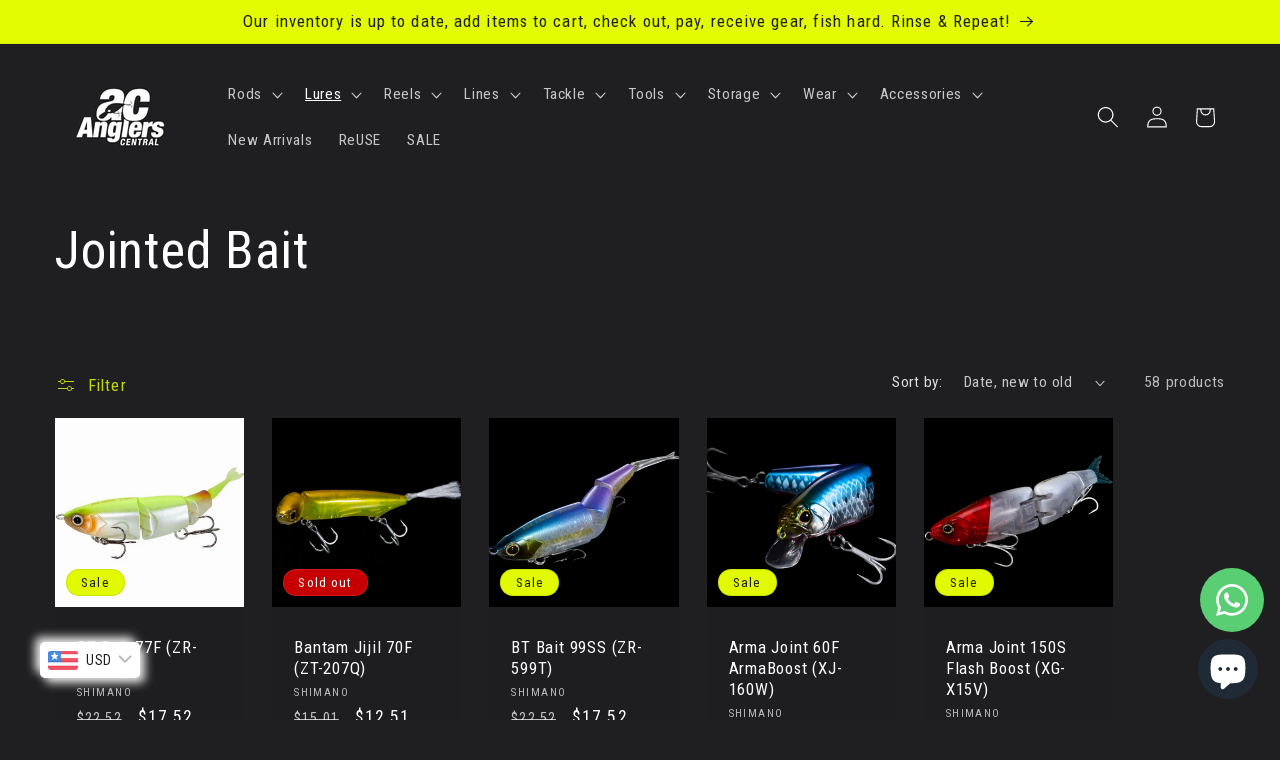

--- FILE ---
content_type: text/html; charset=utf-8
request_url: https://www.anglerscentral.my/collections/jointed-bait
body_size: 67790
content:
<!doctype html>
<html class="js" lang="en">
  <head>
    <meta charset="utf-8">
    <meta http-equiv="X-UA-Compatible" content="IE=edge">
    <meta name="viewport" content="width=device-width,initial-scale=1">
    <meta name="theme-color" content="">
    <link rel="canonical" href="https://www.anglerscentral.my/collections/jointed-bait"><link rel="icon" type="image/png" href="//www.anglerscentral.my/cdn/shop/files/AC_400X200_RECEIPT.png?crop=center&height=32&v=1635318535&width=32"><link rel="preconnect" href="https://fonts.shopifycdn.com" crossorigin><title>
      Jointed Bait
 &ndash; Anglers Central</title>

    

    

<meta property="og:site_name" content="Anglers Central">
<meta property="og:url" content="https://www.anglerscentral.my/collections/jointed-bait">
<meta property="og:title" content="Jointed Bait">
<meta property="og:type" content="website">
<meta property="og:description" content="Anglers Central online-store for premium, high-end artificial luring, &amp; tackle for sports fishing application. PayPal, International Credit Cards, Wise transfers, Malaysian online banking &amp; e-Wallet accepted. Shop now!"><meta name="twitter:card" content="summary_large_image">
<meta name="twitter:title" content="Jointed Bait">
<meta name="twitter:description" content="Anglers Central online-store for premium, high-end artificial luring, &amp; tackle for sports fishing application. PayPal, International Credit Cards, Wise transfers, Malaysian online banking &amp; e-Wallet accepted. Shop now!">


    <script src="//www.anglerscentral.my/cdn/shop/t/14/assets/constants.js?v=132983761750457495441745215316" defer="defer"></script>
    <script src="//www.anglerscentral.my/cdn/shop/t/14/assets/pubsub.js?v=25310214064522200911745215317" defer="defer"></script>
    <script src="//www.anglerscentral.my/cdn/shop/t/14/assets/global.js?v=184345515105158409801745215316" defer="defer"></script>
    <script src="//www.anglerscentral.my/cdn/shop/t/14/assets/details-disclosure.js?v=13653116266235556501745215316" defer="defer"></script>
    <script src="//www.anglerscentral.my/cdn/shop/t/14/assets/details-modal.js?v=25581673532751508451745215316" defer="defer"></script>
    <script src="//www.anglerscentral.my/cdn/shop/t/14/assets/search-form.js?v=133129549252120666541745215318" defer="defer"></script><script src="//www.anglerscentral.my/cdn/shop/t/14/assets/animations.js?v=88693664871331136111745215315" defer="defer"></script><script>window.performance && window.performance.mark && window.performance.mark('shopify.content_for_header.start');</script><meta name="google-site-verification" content="vC_TTSMR2y0Bfl_hOiS8uyrftHE9V7-2yNqwfVzLwnw">
<meta id="shopify-digital-wallet" name="shopify-digital-wallet" content="/54916219020/digital_wallets/dialog">
<meta name="shopify-checkout-api-token" content="1cc594b1302bbcae50303d6647f1ceb0">
<meta id="in-context-paypal-metadata" data-shop-id="54916219020" data-venmo-supported="false" data-environment="production" data-locale="en_US" data-paypal-v4="true" data-currency="MYR">
<link rel="alternate" type="application/atom+xml" title="Feed" href="/collections/jointed-bait.atom" />
<link rel="next" href="/collections/jointed-bait?page=2">
<link rel="alternate" type="application/json+oembed" href="https://www.anglerscentral.my/collections/jointed-bait.oembed">
<script async="async" src="/checkouts/internal/preloads.js?locale=en-MY"></script>
<script id="shopify-features" type="application/json">{"accessToken":"1cc594b1302bbcae50303d6647f1ceb0","betas":["rich-media-storefront-analytics"],"domain":"www.anglerscentral.my","predictiveSearch":true,"shopId":54916219020,"locale":"en"}</script>
<script>var Shopify = Shopify || {};
Shopify.shop = "the-anglers-central-staging.myshopify.com";
Shopify.locale = "en";
Shopify.currency = {"active":"MYR","rate":"1.0"};
Shopify.country = "MY";
Shopify.theme = {"name":"15.3.0 RIDE + variant image picker","id":144024731788,"schema_name":"Ride","schema_version":"15.3.0","theme_store_id":1500,"role":"main"};
Shopify.theme.handle = "null";
Shopify.theme.style = {"id":null,"handle":null};
Shopify.cdnHost = "www.anglerscentral.my/cdn";
Shopify.routes = Shopify.routes || {};
Shopify.routes.root = "/";</script>
<script type="module">!function(o){(o.Shopify=o.Shopify||{}).modules=!0}(window);</script>
<script>!function(o){function n(){var o=[];function n(){o.push(Array.prototype.slice.apply(arguments))}return n.q=o,n}var t=o.Shopify=o.Shopify||{};t.loadFeatures=n(),t.autoloadFeatures=n()}(window);</script>
<script id="shop-js-analytics" type="application/json">{"pageType":"collection"}</script>
<script defer="defer" async type="module" src="//www.anglerscentral.my/cdn/shopifycloud/shop-js/modules/v2/client.init-shop-cart-sync_BT-GjEfc.en.esm.js"></script>
<script defer="defer" async type="module" src="//www.anglerscentral.my/cdn/shopifycloud/shop-js/modules/v2/chunk.common_D58fp_Oc.esm.js"></script>
<script defer="defer" async type="module" src="//www.anglerscentral.my/cdn/shopifycloud/shop-js/modules/v2/chunk.modal_xMitdFEc.esm.js"></script>
<script type="module">
  await import("//www.anglerscentral.my/cdn/shopifycloud/shop-js/modules/v2/client.init-shop-cart-sync_BT-GjEfc.en.esm.js");
await import("//www.anglerscentral.my/cdn/shopifycloud/shop-js/modules/v2/chunk.common_D58fp_Oc.esm.js");
await import("//www.anglerscentral.my/cdn/shopifycloud/shop-js/modules/v2/chunk.modal_xMitdFEc.esm.js");

  window.Shopify.SignInWithShop?.initShopCartSync?.({"fedCMEnabled":true,"windoidEnabled":true});

</script>
<script id="__st">var __st={"a":54916219020,"offset":28800,"reqid":"4a8de657-3d65-43c0-b979-f09eafa9129e-1769472904","pageurl":"www.anglerscentral.my\/collections\/jointed-bait","u":"dbe0e0b98a74","p":"collection","rtyp":"collection","rid":263510720652};</script>
<script>window.ShopifyPaypalV4VisibilityTracking = true;</script>
<script id="captcha-bootstrap">!function(){'use strict';const t='contact',e='account',n='new_comment',o=[[t,t],['blogs',n],['comments',n],[t,'customer']],c=[[e,'customer_login'],[e,'guest_login'],[e,'recover_customer_password'],[e,'create_customer']],r=t=>t.map((([t,e])=>`form[action*='/${t}']:not([data-nocaptcha='true']) input[name='form_type'][value='${e}']`)).join(','),a=t=>()=>t?[...document.querySelectorAll(t)].map((t=>t.form)):[];function s(){const t=[...o],e=r(t);return a(e)}const i='password',u='form_key',d=['recaptcha-v3-token','g-recaptcha-response','h-captcha-response',i],f=()=>{try{return window.sessionStorage}catch{return}},m='__shopify_v',_=t=>t.elements[u];function p(t,e,n=!1){try{const o=window.sessionStorage,c=JSON.parse(o.getItem(e)),{data:r}=function(t){const{data:e,action:n}=t;return t[m]||n?{data:e,action:n}:{data:t,action:n}}(c);for(const[e,n]of Object.entries(r))t.elements[e]&&(t.elements[e].value=n);n&&o.removeItem(e)}catch(o){console.error('form repopulation failed',{error:o})}}const l='form_type',E='cptcha';function T(t){t.dataset[E]=!0}const w=window,h=w.document,L='Shopify',v='ce_forms',y='captcha';let A=!1;((t,e)=>{const n=(g='f06e6c50-85a8-45c8-87d0-21a2b65856fe',I='https://cdn.shopify.com/shopifycloud/storefront-forms-hcaptcha/ce_storefront_forms_captcha_hcaptcha.v1.5.2.iife.js',D={infoText:'Protected by hCaptcha',privacyText:'Privacy',termsText:'Terms'},(t,e,n)=>{const o=w[L][v],c=o.bindForm;if(c)return c(t,g,e,D).then(n);var r;o.q.push([[t,g,e,D],n]),r=I,A||(h.body.append(Object.assign(h.createElement('script'),{id:'captcha-provider',async:!0,src:r})),A=!0)});var g,I,D;w[L]=w[L]||{},w[L][v]=w[L][v]||{},w[L][v].q=[],w[L][y]=w[L][y]||{},w[L][y].protect=function(t,e){n(t,void 0,e),T(t)},Object.freeze(w[L][y]),function(t,e,n,w,h,L){const[v,y,A,g]=function(t,e,n){const i=e?o:[],u=t?c:[],d=[...i,...u],f=r(d),m=r(i),_=r(d.filter((([t,e])=>n.includes(e))));return[a(f),a(m),a(_),s()]}(w,h,L),I=t=>{const e=t.target;return e instanceof HTMLFormElement?e:e&&e.form},D=t=>v().includes(t);t.addEventListener('submit',(t=>{const e=I(t);if(!e)return;const n=D(e)&&!e.dataset.hcaptchaBound&&!e.dataset.recaptchaBound,o=_(e),c=g().includes(e)&&(!o||!o.value);(n||c)&&t.preventDefault(),c&&!n&&(function(t){try{if(!f())return;!function(t){const e=f();if(!e)return;const n=_(t);if(!n)return;const o=n.value;o&&e.removeItem(o)}(t);const e=Array.from(Array(32),(()=>Math.random().toString(36)[2])).join('');!function(t,e){_(t)||t.append(Object.assign(document.createElement('input'),{type:'hidden',name:u})),t.elements[u].value=e}(t,e),function(t,e){const n=f();if(!n)return;const o=[...t.querySelectorAll(`input[type='${i}']`)].map((({name:t})=>t)),c=[...d,...o],r={};for(const[a,s]of new FormData(t).entries())c.includes(a)||(r[a]=s);n.setItem(e,JSON.stringify({[m]:1,action:t.action,data:r}))}(t,e)}catch(e){console.error('failed to persist form',e)}}(e),e.submit())}));const S=(t,e)=>{t&&!t.dataset[E]&&(n(t,e.some((e=>e===t))),T(t))};for(const o of['focusin','change'])t.addEventListener(o,(t=>{const e=I(t);D(e)&&S(e,y())}));const B=e.get('form_key'),M=e.get(l),P=B&&M;t.addEventListener('DOMContentLoaded',(()=>{const t=y();if(P)for(const e of t)e.elements[l].value===M&&p(e,B);[...new Set([...A(),...v().filter((t=>'true'===t.dataset.shopifyCaptcha))])].forEach((e=>S(e,t)))}))}(h,new URLSearchParams(w.location.search),n,t,e,['guest_login'])})(!0,!0)}();</script>
<script integrity="sha256-4kQ18oKyAcykRKYeNunJcIwy7WH5gtpwJnB7kiuLZ1E=" data-source-attribution="shopify.loadfeatures" defer="defer" src="//www.anglerscentral.my/cdn/shopifycloud/storefront/assets/storefront/load_feature-a0a9edcb.js" crossorigin="anonymous"></script>
<script data-source-attribution="shopify.dynamic_checkout.dynamic.init">var Shopify=Shopify||{};Shopify.PaymentButton=Shopify.PaymentButton||{isStorefrontPortableWallets:!0,init:function(){window.Shopify.PaymentButton.init=function(){};var t=document.createElement("script");t.src="https://www.anglerscentral.my/cdn/shopifycloud/portable-wallets/latest/portable-wallets.en.js",t.type="module",document.head.appendChild(t)}};
</script>
<script data-source-attribution="shopify.dynamic_checkout.buyer_consent">
  function portableWalletsHideBuyerConsent(e){var t=document.getElementById("shopify-buyer-consent"),n=document.getElementById("shopify-subscription-policy-button");t&&n&&(t.classList.add("hidden"),t.setAttribute("aria-hidden","true"),n.removeEventListener("click",e))}function portableWalletsShowBuyerConsent(e){var t=document.getElementById("shopify-buyer-consent"),n=document.getElementById("shopify-subscription-policy-button");t&&n&&(t.classList.remove("hidden"),t.removeAttribute("aria-hidden"),n.addEventListener("click",e))}window.Shopify?.PaymentButton&&(window.Shopify.PaymentButton.hideBuyerConsent=portableWalletsHideBuyerConsent,window.Shopify.PaymentButton.showBuyerConsent=portableWalletsShowBuyerConsent);
</script>
<script data-source-attribution="shopify.dynamic_checkout.cart.bootstrap">document.addEventListener("DOMContentLoaded",(function(){function t(){return document.querySelector("shopify-accelerated-checkout-cart, shopify-accelerated-checkout")}if(t())Shopify.PaymentButton.init();else{new MutationObserver((function(e,n){t()&&(Shopify.PaymentButton.init(),n.disconnect())})).observe(document.body,{childList:!0,subtree:!0})}}));
</script>
<link id="shopify-accelerated-checkout-styles" rel="stylesheet" media="screen" href="https://www.anglerscentral.my/cdn/shopifycloud/portable-wallets/latest/accelerated-checkout-backwards-compat.css" crossorigin="anonymous">
<style id="shopify-accelerated-checkout-cart">
        #shopify-buyer-consent {
  margin-top: 1em;
  display: inline-block;
  width: 100%;
}

#shopify-buyer-consent.hidden {
  display: none;
}

#shopify-subscription-policy-button {
  background: none;
  border: none;
  padding: 0;
  text-decoration: underline;
  font-size: inherit;
  cursor: pointer;
}

#shopify-subscription-policy-button::before {
  box-shadow: none;
}

      </style>
<script id="sections-script" data-sections="header" defer="defer" src="//www.anglerscentral.my/cdn/shop/t/14/compiled_assets/scripts.js?v=2845"></script>
<script>window.performance && window.performance.mark && window.performance.mark('shopify.content_for_header.end');</script>


    <style data-shopify>
      @font-face {
  font-family: "Roboto Condensed";
  font-weight: 400;
  font-style: normal;
  font-display: swap;
  src: url("//www.anglerscentral.my/cdn/fonts/roboto_condensed/robotocondensed_n4.01812de96ca5a5e9d19bef3ca9cc80dd1bf6c8b8.woff2") format("woff2"),
       url("//www.anglerscentral.my/cdn/fonts/roboto_condensed/robotocondensed_n4.3930e6ddba458dc3cb725a82a2668eac3c63c104.woff") format("woff");
}

      @font-face {
  font-family: "Roboto Condensed";
  font-weight: 700;
  font-style: normal;
  font-display: swap;
  src: url("//www.anglerscentral.my/cdn/fonts/roboto_condensed/robotocondensed_n7.0c73a613503672be244d2f29ab6ddd3fc3cc69ae.woff2") format("woff2"),
       url("//www.anglerscentral.my/cdn/fonts/roboto_condensed/robotocondensed_n7.ef6ece86ba55f49c27c4904a493c283a40f3a66e.woff") format("woff");
}

      @font-face {
  font-family: "Roboto Condensed";
  font-weight: 400;
  font-style: italic;
  font-display: swap;
  src: url("//www.anglerscentral.my/cdn/fonts/roboto_condensed/robotocondensed_i4.05c7f163ad2c00a3c4257606d1227691aff9070b.woff2") format("woff2"),
       url("//www.anglerscentral.my/cdn/fonts/roboto_condensed/robotocondensed_i4.04d9d87e0a45b49fc67a5b9eb5059e1540f5cda3.woff") format("woff");
}

      @font-face {
  font-family: "Roboto Condensed";
  font-weight: 700;
  font-style: italic;
  font-display: swap;
  src: url("//www.anglerscentral.my/cdn/fonts/roboto_condensed/robotocondensed_i7.bed9f3a01efda68cdff8b63e6195c957a0da68cb.woff2") format("woff2"),
       url("//www.anglerscentral.my/cdn/fonts/roboto_condensed/robotocondensed_i7.9ca5759a0bcf75a82b270218eab4c83ec254abf8.woff") format("woff");
}

      @font-face {
  font-family: "Roboto Condensed";
  font-weight: 400;
  font-style: normal;
  font-display: swap;
  src: url("//www.anglerscentral.my/cdn/fonts/roboto_condensed/robotocondensed_n4.01812de96ca5a5e9d19bef3ca9cc80dd1bf6c8b8.woff2") format("woff2"),
       url("//www.anglerscentral.my/cdn/fonts/roboto_condensed/robotocondensed_n4.3930e6ddba458dc3cb725a82a2668eac3c63c104.woff") format("woff");
}


      
        :root,
        .color-background-1 {
          --color-background: 31,31,33;
        
          --gradient-background: #1f1f21;
        

        

        --color-foreground: 255,255,255;
        --color-background-contrast: 43,43,46;
        --color-shadow: 255,255,255;
        --color-button: 227,252,2;
        --color-button-text: 31,31,33;
        --color-secondary-button: 31,31,33;
        --color-secondary-button-text: 227,252,2;
        --color-link: 227,252,2;
        --color-badge-foreground: 255,255,255;
        --color-badge-background: 31,31,33;
        --color-badge-border: 255,255,255;
        --payment-terms-background-color: rgb(31 31 33);
      }
      
        
        .color-background-2 {
          --color-background: 31,31,33;
        
          --gradient-background: #1f1f21;
        

        

        --color-foreground: 255,255,255;
        --color-background-contrast: 43,43,46;
        --color-shadow: 255,255,255;
        --color-button: 255,255,255;
        --color-button-text: 31,31,33;
        --color-secondary-button: 31,31,33;
        --color-secondary-button-text: 255,255,255;
        --color-link: 255,255,255;
        --color-badge-foreground: 255,255,255;
        --color-badge-background: 31,31,33;
        --color-badge-border: 255,255,255;
        --payment-terms-background-color: rgb(31 31 33);
      }
      
        
        .color-inverse {
          --color-background: 255,255,255;
        
          --gradient-background: #ffffff;
        

        

        --color-foreground: 31,31,33;
        --color-background-contrast: 191,191,191;
        --color-shadow: 255,255,255;
        --color-button: 31,31,33;
        --color-button-text: 255,255,255;
        --color-secondary-button: 255,255,255;
        --color-secondary-button-text: 31,31,33;
        --color-link: 31,31,33;
        --color-badge-foreground: 31,31,33;
        --color-badge-background: 255,255,255;
        --color-badge-border: 31,31,33;
        --payment-terms-background-color: rgb(255 255 255);
      }
      
        
        .color-accent-1 {
          --color-background: 227,252,2;
        
          --gradient-background: #e3fc02;
        

        

        --color-foreground: 31,31,33;
        --color-background-contrast: 113,126,1;
        --color-shadow: 255,255,255;
        --color-button: 31,31,33;
        --color-button-text: 227,252,2;
        --color-secondary-button: 227,252,2;
        --color-secondary-button-text: 31,31,33;
        --color-link: 31,31,33;
        --color-badge-foreground: 31,31,33;
        --color-badge-background: 227,252,2;
        --color-badge-border: 31,31,33;
        --payment-terms-background-color: rgb(227 252 2);
      }
      
        
        .color-accent-2 {
          --color-background: 255,255,255;
        
          --gradient-background: #ffffff;
        

        

        --color-foreground: 31,31,33;
        --color-background-contrast: 191,191,191;
        --color-shadow: 255,255,255;
        --color-button: 31,31,33;
        --color-button-text: 255,255,255;
        --color-secondary-button: 255,255,255;
        --color-secondary-button-text: 31,31,33;
        --color-link: 31,31,33;
        --color-badge-foreground: 31,31,33;
        --color-badge-background: 255,255,255;
        --color-badge-border: 31,31,33;
        --payment-terms-background-color: rgb(255 255 255);
      }
      
        
        .color-sold-out-1 {
          --color-background: 200,0,0;
        
          --gradient-background: #c80000;
        

        

        --color-foreground: 255,255,255;
        --color-background-contrast: 226,0,0;
        --color-shadow: 255,255,255;
        --color-button: 31,31,33;
        --color-button-text: 255,255,255;
        --color-secondary-button: 200,0,0;
        --color-secondary-button-text: 31,31,33;
        --color-link: 31,31,33;
        --color-badge-foreground: 255,255,255;
        --color-badge-background: 200,0,0;
        --color-badge-border: 255,255,255;
        --payment-terms-background-color: rgb(200 0 0);
      }
      

      body, .color-background-1, .color-background-2, .color-inverse, .color-accent-1, .color-accent-2, .color-sold-out-1 {
        color: rgba(var(--color-foreground), 0.75);
        background-color: rgb(var(--color-background));
      }

      :root {
        --font-body-family: "Roboto Condensed", sans-serif;
        --font-body-style: normal;
        --font-body-weight: 400;
        --font-body-weight-bold: 700;

        --font-heading-family: "Roboto Condensed", sans-serif;
        --font-heading-style: normal;
        --font-heading-weight: 400;

        --font-body-scale: 1.1;
        --font-heading-scale: 1.1818181818181819;

        --media-padding: px;
        --media-border-opacity: 0.1;
        --media-border-width: 0px;
        --media-radius: 0px;
        --media-shadow-opacity: 0.0;
        --media-shadow-horizontal-offset: 0px;
        --media-shadow-vertical-offset: 4px;
        --media-shadow-blur-radius: 5px;
        --media-shadow-visible: 0;

        --page-width: 160rem;
        --page-width-margin: 0rem;

        --product-card-image-padding: 0.0rem;
        --product-card-corner-radius: 0.0rem;
        --product-card-text-alignment: left;
        --product-card-border-width: 0.0rem;
        --product-card-border-opacity: 0.1;
        --product-card-shadow-opacity: 0.0;
        --product-card-shadow-visible: 0;
        --product-card-shadow-horizontal-offset: 0.0rem;
        --product-card-shadow-vertical-offset: 0.4rem;
        --product-card-shadow-blur-radius: 0.5rem;

        --collection-card-image-padding: 0.0rem;
        --collection-card-corner-radius: 0.0rem;
        --collection-card-text-alignment: left;
        --collection-card-border-width: 0.0rem;
        --collection-card-border-opacity: 0.1;
        --collection-card-shadow-opacity: 0.0;
        --collection-card-shadow-visible: 0;
        --collection-card-shadow-horizontal-offset: 0.0rem;
        --collection-card-shadow-vertical-offset: 0.4rem;
        --collection-card-shadow-blur-radius: 0.5rem;

        --blog-card-image-padding: 0.0rem;
        --blog-card-corner-radius: 0.0rem;
        --blog-card-text-alignment: left;
        --blog-card-border-width: 0.0rem;
        --blog-card-border-opacity: 0.1;
        --blog-card-shadow-opacity: 0.0;
        --blog-card-shadow-visible: 0;
        --blog-card-shadow-horizontal-offset: 0.0rem;
        --blog-card-shadow-vertical-offset: 0.4rem;
        --blog-card-shadow-blur-radius: 0.5rem;

        --badge-corner-radius: 4.0rem;

        --popup-border-width: 1px;
        --popup-border-opacity: 0.1;
        --popup-corner-radius: 6px;
        --popup-shadow-opacity: 0.0;
        --popup-shadow-horizontal-offset: 0px;
        --popup-shadow-vertical-offset: 4px;
        --popup-shadow-blur-radius: 5px;

        --drawer-border-width: 1px;
        --drawer-border-opacity: 0.1;
        --drawer-shadow-opacity: 0.0;
        --drawer-shadow-horizontal-offset: 0px;
        --drawer-shadow-vertical-offset: 4px;
        --drawer-shadow-blur-radius: 5px;

        --spacing-sections-desktop: 28px;
        --spacing-sections-mobile: 20px;

        --grid-desktop-vertical-spacing: 28px;
        --grid-desktop-horizontal-spacing: 28px;
        --grid-mobile-vertical-spacing: 14px;
        --grid-mobile-horizontal-spacing: 14px;

        --text-boxes-border-opacity: 0.1;
        --text-boxes-border-width: 0px;
        --text-boxes-radius: 0px;
        --text-boxes-shadow-opacity: 0.0;
        --text-boxes-shadow-visible: 0;
        --text-boxes-shadow-horizontal-offset: 0px;
        --text-boxes-shadow-vertical-offset: 4px;
        --text-boxes-shadow-blur-radius: 5px;

        --buttons-radius: 6px;
        --buttons-radius-outset: 7px;
        --buttons-border-width: 1px;
        --buttons-border-opacity: 1.0;
        --buttons-shadow-opacity: 0.0;
        --buttons-shadow-visible: 0;
        --buttons-shadow-horizontal-offset: 0px;
        --buttons-shadow-vertical-offset: 4px;
        --buttons-shadow-blur-radius: 5px;
        --buttons-border-offset: 0.3px;

        --inputs-radius: 6px;
        --inputs-border-width: 1px;
        --inputs-border-opacity: 0.55;
        --inputs-shadow-opacity: 0.0;
        --inputs-shadow-horizontal-offset: 0px;
        --inputs-margin-offset: 0px;
        --inputs-shadow-vertical-offset: 2px;
        --inputs-shadow-blur-radius: 5px;
        --inputs-radius-outset: 7px;

        --variant-pills-radius: 40px;
        --variant-pills-border-width: 1px;
        --variant-pills-border-opacity: 0.55;
        --variant-pills-shadow-opacity: 0.0;
        --variant-pills-shadow-horizontal-offset: 0px;
        --variant-pills-shadow-vertical-offset: 4px;
        --variant-pills-shadow-blur-radius: 5px;
      }

      *,
      *::before,
      *::after {
        box-sizing: inherit;
      }

      html {
        box-sizing: border-box;
        font-size: calc(var(--font-body-scale) * 62.5%);
        height: 100%;
      }

      body {
        display: grid;
        grid-template-rows: auto auto 1fr auto;
        grid-template-columns: 100%;
        min-height: 100%;
        margin: 0;
        font-size: 1.5rem;
        letter-spacing: 0.06rem;
        line-height: calc(1 + 0.8 / var(--font-body-scale));
        font-family: var(--font-body-family);
        font-style: var(--font-body-style);
        font-weight: var(--font-body-weight);
      }

      @media screen and (min-width: 750px) {
        body {
          font-size: 1.6rem;
        }
      }
    </style>

    <link href="//www.anglerscentral.my/cdn/shop/t/14/assets/base.css?v=159841507637079171801745215316" rel="stylesheet" type="text/css" media="all" />
    <link rel="stylesheet" href="//www.anglerscentral.my/cdn/shop/t/14/assets/component-cart-items.css?v=123238115697927560811745215316" media="print" onload="this.media='all'">
      <link rel="preload" as="font" href="//www.anglerscentral.my/cdn/fonts/roboto_condensed/robotocondensed_n4.01812de96ca5a5e9d19bef3ca9cc80dd1bf6c8b8.woff2" type="font/woff2" crossorigin>
      

      <link rel="preload" as="font" href="//www.anglerscentral.my/cdn/fonts/roboto_condensed/robotocondensed_n4.01812de96ca5a5e9d19bef3ca9cc80dd1bf6c8b8.woff2" type="font/woff2" crossorigin>
      
<link href="//www.anglerscentral.my/cdn/shop/t/14/assets/component-localization-form.css?v=170315343355214948141745215316" rel="stylesheet" type="text/css" media="all" />
      <script src="//www.anglerscentral.my/cdn/shop/t/14/assets/localization-form.js?v=144176611646395275351745215317" defer="defer"></script><link
        rel="stylesheet"
        href="//www.anglerscentral.my/cdn/shop/t/14/assets/component-predictive-search.css?v=118923337488134913561745215316"
        media="print"
        onload="this.media='all'"
      ><script>
      if (Shopify.designMode) {
        document.documentElement.classList.add('shopify-design-mode');
      }
    </script>
  <!-- BEGIN app block: shopify://apps/whatsapp-button/blocks/app-embed-block/96d80a63-e860-4262-a001-8b82ac4d00e6 --><script>
    (function() {
        function asyncLoad() {
            var url = 'https://whatsapp-button.eazeapps.io/api/buttonInstallation/scriptTag?shopId=20531&v=1758648729';
            var s = document.createElement('script');
            s.type = 'text/javascript';
            s.async = true;
            s.src = url;
            var x = document.getElementsByTagName('script')[0];
            x.parentNode.insertBefore(s, x);
        };
        if(window.attachEvent) {
            window.attachEvent('onload', asyncLoad);
        } else {
            window.addEventListener('load', asyncLoad, false);
        }
    })();
</script>

<!-- END app block --><!-- BEGIN app block: shopify://apps/bucks/blocks/app-embed/4f0a9b06-9da4-4a49-b378-2de9d23a3af3 -->
<script>
  window.bucksCC = window.bucksCC || {};
  window.bucksCC.metaConfig = {};
  window.bucksCC.reConvert = function() {};
  "function" != typeof Object.assign && (Object.assign = function(n) {
    if (null == n) 
      throw new TypeError("Cannot convert undefined or null to object");
    



    for (var r = Object(n), t = 1; t < arguments.length; t++) {
      var e = arguments[t];
      if (null != e) 
        for (var o in e) 
          e.hasOwnProperty(o) && (r[o] = e[o])
    }
    return r
  });

const bucks_validateJson = json => {
    let checkedJson;
    try {
        checkedJson = JSON.parse(json);
    } catch (error) { }
    return checkedJson;
};

  const bucks_encodedData = "[base64]";

  const bucks_myshopifyDomain = "www.anglerscentral.my";

  const decodedURI = atob(bucks_encodedData);
  const bucks_decodedString = decodeURIComponent(decodedURI);


  const bucks_parsedData = bucks_validateJson(bucks_decodedString) || {};
  Object.assign(window.bucksCC.metaConfig, {

    ... bucks_parsedData,
    money_format: "\u003cspan class=money\u003eMYR{{amount}} \u003c\/span\u003e",
    money_with_currency_format: "\u003cspan class=money\u003eMYR{{amount}} \u003c\/span\u003e",
    userCurrency: "MYR"

  });
  window.bucksCC.reConvert = function() {};
  window.bucksCC.themeAppExtension = true;
  window.bucksCC.metaConfig.multiCurrencies = [];
  window.bucksCC.localization = {};
  
  

  window.bucksCC.localization.availableCountries = ["AF","AX","AL","DZ","AD","AO","AI","AG","AR","AM","AW","AC","AU","AT","AZ","BS","BH","BD","BB","BE","BZ","BJ","BM","BT","BO","BA","BW","BR","IO","VG","BN","BG","BF","BI","KH","CM","CA","CV","BQ","KY","CF","TD","CL","CN","CX","CC","CO","KM","CG","CD","CK","CR","CI","HR","CW","CY","CZ","DK","DJ","DM","DO","EC","EG","SV","GQ","ER","EE","SZ","ET","FK","FO","FJ","FI","FR","GF","PF","TF","GA","GM","GE","DE","GH","GI","GR","GL","GD","GP","GT","GG","GN","GW","GY","HT","HN","HK","HU","IS","IN","ID","IQ","IE","IM","IT","JM","JP","JE","JO","KZ","KE","KI","XK","KW","KG","LA","LV","LB","LS","LR","LY","LI","LT","LU","MO","MG","MW","MY","MV","ML","MT","MQ","MR","MU","YT","MX","MD","MC","MN","ME","MS","MA","MZ","MM","NA","NR","NP","NL","NC","NZ","NI","NE","NG","NU","NF","MK","NO","OM","PK","PS","PA","PG","PY","PE","PH","PN","PL","PT","QA","RE","RO","RW","WS","SM","ST","SA","SN","RS","SC","SL","SG","SX","SK","SI","SB","SO","ZA","GS","KR","SS","ES","LK","BL","SH","KN","LC","MF","PM","VC","SD","SR","SJ","SE","CH","TW","TJ","TZ","TH","TL","TG","TK","TO","TT","TA","TN","TR","TM","TC","TV","UM","UG","UA","AE","GB","US","UY","UZ","VU","VA","VE","VN","WF","EH","YE","ZM","ZW"];
  window.bucksCC.localization.availableLanguages = ["en"];

  
  window.bucksCC.metaConfig.multiCurrencies = "MYR".split(',') || '';
  window.bucksCC.metaConfig.cartCurrency = "MYR" || '';

  if ((((window || {}).bucksCC || {}).metaConfig || {}).instantLoader) {
    self.fetch || (self.fetch = function(e, n) {
      return n = n || {},
      new Promise(function(t, s) {
        var r = new XMLHttpRequest,
          o = [],
          u = [],
          i = {},
          a = function() {
            return {
              ok: 2 == (r.status / 100 | 0),
              statusText: r.statusText,
              status: r.status,
              url: r.responseURL,
              text: function() {
                return Promise.resolve(r.responseText)
              },
              json: function() {
                return Promise.resolve(JSON.parse(r.responseText))
              },
              blob: function() {
                return Promise.resolve(new Blob([r.response]))
              },
              clone: a,
              headers: {
                keys: function() {
                  return o
                },
                entries: function() {
                  return u
                },
                get: function(e) {
                  return i[e.toLowerCase()]
                },
                has: function(e) {
                  return e.toLowerCase() in i
                }
              }
            }
          };
        for (var c in r.open(n.method || "get", e, !0), r.onload = function() {
          r.getAllResponseHeaders().replace(/^(.*?):[^S\n]*([sS]*?)$/gm, function(e, n, t) {
            o.push(n = n.toLowerCase()),
            u.push([n, t]),
            i[n] = i[n]
              ? i[n] + "," + t
              : t
          }),
          t(a())
        },
        r.onerror = s,
        r.withCredentials = "include" == n.credentials,
        n.headers) 
          r.setRequestHeader(c, n.headers[c]);
        r.send(n.body || null)
      })
    });
    !function() {
      function t(t) {
        const e = document.createElement("style");
        e.innerText = t,
        document.head.appendChild(e)
      }
      function e(t) {
        const e = document.createElement("script");
        e.type = "text/javascript",
        e.text = t,
        document.head.appendChild(e),
        console.log("%cBUCKSCC: Instant Loader Activated ⚡️", "background: #1c64f6; color: #fff; font-size: 12px; font-weight:bold; padding: 5px 10px; border-radius: 3px")
      }
      let n = sessionStorage.getItem("bucksccHash");
      (
        n = n
          ? JSON.parse(n)
          : null
      )
        ? e(n)
        : fetch(`https://${bucks_myshopifyDomain}/apps/buckscc/sdk.min.js`, {mode: "no-cors"}).then(function(t) {
          return t.text()
        }).then(function(t) {
          if ((t || "").length > 100) {
            const o = JSON.stringify(t);
            sessionStorage.setItem("bucksccHash", o),
            n = t,
            e(t)
          }
        })
    }();
  }

  const themeAppExLoadEvent = new Event("BUCKSCC_THEME-APP-EXTENSION_LOADED", { bubbles: true, cancelable: false });

  // Dispatch the custom event on the window
  window.dispatchEvent(themeAppExLoadEvent);

</script><!-- END app block --><!-- BEGIN app block: shopify://apps/gsc-instagram-feed/blocks/embed/96970b1b-b770-454f-b16b-51f47e1aa4ed --><script>
  try {
    window.GSC_INSTAFEED_WIDGETS = [{"key":"GSC-vovrCVTftjkiHNc","popup":{"avatar":true,"caption":true,"username":true,"likeCount":true,"permalink":true,"commentsCount":true,"permalinkText":"View post"},"blocks":[{"id":"heading-RnaQbnSfVmqI","type":"heading","align":"center","color":"#bdbdbd","value":"Follow us on Instagram for the latest arrivals and hottest gear!","enabled":true,"padding":{"mobile":{},"desktop":{}},"fontWeight":"600","textTransform":"unset","mobileFontSize":"20px","desktopFontSize":"22px"},{"id":"posts-dtELVmRENDlm","type":"posts","aspect":"1:1","radius":{"mobile":"8px","desktop":"12px"},"enabled":true,"padding":{"mobile":{},"desktop":{}},"hoverEffects":{"caption":false,"enabled":true,"instLogo":true,"likeCount":true,"commentsCount":true},"videoAutoplay":true,"mediaClickAction":"popup","showMediaTypeIcon":true},{"id":"button-HRDapKOKOlHo","href":"https://instagram.com/anglerscentral","type":"button","label":"Check out our Instagram!","width":"content","border":{"size":"2px","color":"#000000","enabled":false},"margin":{"mobile":{"top":"8px","left":"0px","right":"0px","bottom":"0px"},"desktop":{"top":"10px","left":"0px","right":"0px","bottom":"0px"}},"radius":{"value":"12px","enabled":true},"target":"_blank","enabled":true,"padding":{"mobile":{"top":"14px","left":"32px","right":"32px","bottom":"14px"},"desktop":{"top":"10px","left":"48px","right":"48px","bottom":"10px"}},"textColor":"#77ea7e","background":{"blur":"0px","color":"#000000","enabled":true},"fontWeight":"600","textTransform":"unset","mobileFontSize":"13px","desktopFontSize":"15px","mobileLetterSpacing":"0","desktopLetterSpacing":"0px"},{"id":"text-JYYRkysMBHdF","type":"text","align":"center","color":"#bdbdbd","value":"","enabled":true,"padding":{"mobile":{"bottom":"8px"},"desktop":{"bottom":"12px"}},"fontWeight":"400","textTransform":"unset","mobileFontSize":"14px","desktopFontSize":"16px"}],"enabled":true,"general":{"breakpoint":"768px","updateInterval":"day"},"container":{"margin":{"mobile":{"top":"0px","left":"0px","right":"0px","bottom":"0px"},"desktop":{"top":"0px","left":"0px","right":"0px","bottom":"0px"}},"radius":{"value":"0px","enabled":false},"padding":{"mobile":{"top":"10px","left":"16px","right":"16px","bottom":"10px"},"desktop":{"top":"10px","left":"10px","right":"10px","bottom":"10px"}},"background":{"blur":"0px","color":"#424242","enabled":true},"containerWidthType":"full","containerWidthValue":"1024px"},"hasGscLogo":true,"mobileLayout":{"grid":{"gap":"4px","rowCount":2,"columnCount":3},"mode":"auto","variant":"carousel","carousel":{"gap":"4px","autoplay":{"speed":3,"enabled":true},"mediaCount":20,"columnCount":2},"autoConfig":{"grid":{"gap":"4px","rowCount":2,"columnCount":3},"variant":"carousel","carousel":{"gap":"4px","autoplay":{"speed":3,"enabled":true},"mediaCount":20,"columnCount":2}}},"desktopLayout":{"grid":{"gap":"12px","rowCount":2,"columnCount":5},"variant":"carousel","carousel":{"gap":"12px","arrows":"always","autoplay":{"speed":3,"enabled":true},"mediaCount":20,"columnCount":5}}}]
  } catch (e) {
    console.log(e);
  }
</script>


<!-- END app block --><script src="https://cdn.shopify.com/extensions/0199ba4c-99c9-70ca-bb25-149afc3b26ad/google-reviews-33/assets/googlereviewsloader.js" type="text/javascript" defer="defer"></script>
<link href="https://cdn.shopify.com/extensions/0199ba4c-99c9-70ca-bb25-149afc3b26ad/google-reviews-33/assets/googlereviews.css" rel="stylesheet" type="text/css" media="all">
<script src="https://cdn.shopify.com/extensions/019ba2d3-5579-7382-9582-e9b49f858129/bucks-23/assets/widgetLoader.js" type="text/javascript" defer="defer"></script>
<script src="https://cdn.shopify.com/extensions/e8878072-2f6b-4e89-8082-94b04320908d/inbox-1254/assets/inbox-chat-loader.js" type="text/javascript" defer="defer"></script>
<script src="https://cdn.shopify.com/extensions/0199e776-da15-7f04-8431-019361815ca9/instafeed-app-root-44/assets/gsc-instafeed-widget.js" type="text/javascript" defer="defer"></script>
<link href="https://cdn.shopify.com/extensions/019b99bb-ee9c-7210-836c-535c4ca3cb50/embedify-app-19/assets/facebook-post.css" rel="stylesheet" type="text/css" media="all">
<link href="https://monorail-edge.shopifysvc.com" rel="dns-prefetch">
<script>(function(){if ("sendBeacon" in navigator && "performance" in window) {try {var session_token_from_headers = performance.getEntriesByType('navigation')[0].serverTiming.find(x => x.name == '_s').description;} catch {var session_token_from_headers = undefined;}var session_cookie_matches = document.cookie.match(/_shopify_s=([^;]*)/);var session_token_from_cookie = session_cookie_matches && session_cookie_matches.length === 2 ? session_cookie_matches[1] : "";var session_token = session_token_from_headers || session_token_from_cookie || "";function handle_abandonment_event(e) {var entries = performance.getEntries().filter(function(entry) {return /monorail-edge.shopifysvc.com/.test(entry.name);});if (!window.abandonment_tracked && entries.length === 0) {window.abandonment_tracked = true;var currentMs = Date.now();var navigation_start = performance.timing.navigationStart;var payload = {shop_id: 54916219020,url: window.location.href,navigation_start,duration: currentMs - navigation_start,session_token,page_type: "collection"};window.navigator.sendBeacon("https://monorail-edge.shopifysvc.com/v1/produce", JSON.stringify({schema_id: "online_store_buyer_site_abandonment/1.1",payload: payload,metadata: {event_created_at_ms: currentMs,event_sent_at_ms: currentMs}}));}}window.addEventListener('pagehide', handle_abandonment_event);}}());</script>
<script id="web-pixels-manager-setup">(function e(e,d,r,n,o){if(void 0===o&&(o={}),!Boolean(null===(a=null===(i=window.Shopify)||void 0===i?void 0:i.analytics)||void 0===a?void 0:a.replayQueue)){var i,a;window.Shopify=window.Shopify||{};var t=window.Shopify;t.analytics=t.analytics||{};var s=t.analytics;s.replayQueue=[],s.publish=function(e,d,r){return s.replayQueue.push([e,d,r]),!0};try{self.performance.mark("wpm:start")}catch(e){}var l=function(){var e={modern:/Edge?\/(1{2}[4-9]|1[2-9]\d|[2-9]\d{2}|\d{4,})\.\d+(\.\d+|)|Firefox\/(1{2}[4-9]|1[2-9]\d|[2-9]\d{2}|\d{4,})\.\d+(\.\d+|)|Chrom(ium|e)\/(9{2}|\d{3,})\.\d+(\.\d+|)|(Maci|X1{2}).+ Version\/(15\.\d+|(1[6-9]|[2-9]\d|\d{3,})\.\d+)([,.]\d+|)( \(\w+\)|)( Mobile\/\w+|) Safari\/|Chrome.+OPR\/(9{2}|\d{3,})\.\d+\.\d+|(CPU[ +]OS|iPhone[ +]OS|CPU[ +]iPhone|CPU IPhone OS|CPU iPad OS)[ +]+(15[._]\d+|(1[6-9]|[2-9]\d|\d{3,})[._]\d+)([._]\d+|)|Android:?[ /-](13[3-9]|1[4-9]\d|[2-9]\d{2}|\d{4,})(\.\d+|)(\.\d+|)|Android.+Firefox\/(13[5-9]|1[4-9]\d|[2-9]\d{2}|\d{4,})\.\d+(\.\d+|)|Android.+Chrom(ium|e)\/(13[3-9]|1[4-9]\d|[2-9]\d{2}|\d{4,})\.\d+(\.\d+|)|SamsungBrowser\/([2-9]\d|\d{3,})\.\d+/,legacy:/Edge?\/(1[6-9]|[2-9]\d|\d{3,})\.\d+(\.\d+|)|Firefox\/(5[4-9]|[6-9]\d|\d{3,})\.\d+(\.\d+|)|Chrom(ium|e)\/(5[1-9]|[6-9]\d|\d{3,})\.\d+(\.\d+|)([\d.]+$|.*Safari\/(?![\d.]+ Edge\/[\d.]+$))|(Maci|X1{2}).+ Version\/(10\.\d+|(1[1-9]|[2-9]\d|\d{3,})\.\d+)([,.]\d+|)( \(\w+\)|)( Mobile\/\w+|) Safari\/|Chrome.+OPR\/(3[89]|[4-9]\d|\d{3,})\.\d+\.\d+|(CPU[ +]OS|iPhone[ +]OS|CPU[ +]iPhone|CPU IPhone OS|CPU iPad OS)[ +]+(10[._]\d+|(1[1-9]|[2-9]\d|\d{3,})[._]\d+)([._]\d+|)|Android:?[ /-](13[3-9]|1[4-9]\d|[2-9]\d{2}|\d{4,})(\.\d+|)(\.\d+|)|Mobile Safari.+OPR\/([89]\d|\d{3,})\.\d+\.\d+|Android.+Firefox\/(13[5-9]|1[4-9]\d|[2-9]\d{2}|\d{4,})\.\d+(\.\d+|)|Android.+Chrom(ium|e)\/(13[3-9]|1[4-9]\d|[2-9]\d{2}|\d{4,})\.\d+(\.\d+|)|Android.+(UC? ?Browser|UCWEB|U3)[ /]?(15\.([5-9]|\d{2,})|(1[6-9]|[2-9]\d|\d{3,})\.\d+)\.\d+|SamsungBrowser\/(5\.\d+|([6-9]|\d{2,})\.\d+)|Android.+MQ{2}Browser\/(14(\.(9|\d{2,})|)|(1[5-9]|[2-9]\d|\d{3,})(\.\d+|))(\.\d+|)|K[Aa][Ii]OS\/(3\.\d+|([4-9]|\d{2,})\.\d+)(\.\d+|)/},d=e.modern,r=e.legacy,n=navigator.userAgent;return n.match(d)?"modern":n.match(r)?"legacy":"unknown"}(),u="modern"===l?"modern":"legacy",c=(null!=n?n:{modern:"",legacy:""})[u],f=function(e){return[e.baseUrl,"/wpm","/b",e.hashVersion,"modern"===e.buildTarget?"m":"l",".js"].join("")}({baseUrl:d,hashVersion:r,buildTarget:u}),m=function(e){var d=e.version,r=e.bundleTarget,n=e.surface,o=e.pageUrl,i=e.monorailEndpoint;return{emit:function(e){var a=e.status,t=e.errorMsg,s=(new Date).getTime(),l=JSON.stringify({metadata:{event_sent_at_ms:s},events:[{schema_id:"web_pixels_manager_load/3.1",payload:{version:d,bundle_target:r,page_url:o,status:a,surface:n,error_msg:t},metadata:{event_created_at_ms:s}}]});if(!i)return console&&console.warn&&console.warn("[Web Pixels Manager] No Monorail endpoint provided, skipping logging."),!1;try{return self.navigator.sendBeacon.bind(self.navigator)(i,l)}catch(e){}var u=new XMLHttpRequest;try{return u.open("POST",i,!0),u.setRequestHeader("Content-Type","text/plain"),u.send(l),!0}catch(e){return console&&console.warn&&console.warn("[Web Pixels Manager] Got an unhandled error while logging to Monorail."),!1}}}}({version:r,bundleTarget:l,surface:e.surface,pageUrl:self.location.href,monorailEndpoint:e.monorailEndpoint});try{o.browserTarget=l,function(e){var d=e.src,r=e.async,n=void 0===r||r,o=e.onload,i=e.onerror,a=e.sri,t=e.scriptDataAttributes,s=void 0===t?{}:t,l=document.createElement("script"),u=document.querySelector("head"),c=document.querySelector("body");if(l.async=n,l.src=d,a&&(l.integrity=a,l.crossOrigin="anonymous"),s)for(var f in s)if(Object.prototype.hasOwnProperty.call(s,f))try{l.dataset[f]=s[f]}catch(e){}if(o&&l.addEventListener("load",o),i&&l.addEventListener("error",i),u)u.appendChild(l);else{if(!c)throw new Error("Did not find a head or body element to append the script");c.appendChild(l)}}({src:f,async:!0,onload:function(){if(!function(){var e,d;return Boolean(null===(d=null===(e=window.Shopify)||void 0===e?void 0:e.analytics)||void 0===d?void 0:d.initialized)}()){var d=window.webPixelsManager.init(e)||void 0;if(d){var r=window.Shopify.analytics;r.replayQueue.forEach((function(e){var r=e[0],n=e[1],o=e[2];d.publishCustomEvent(r,n,o)})),r.replayQueue=[],r.publish=d.publishCustomEvent,r.visitor=d.visitor,r.initialized=!0}}},onerror:function(){return m.emit({status:"failed",errorMsg:"".concat(f," has failed to load")})},sri:function(e){var d=/^sha384-[A-Za-z0-9+/=]+$/;return"string"==typeof e&&d.test(e)}(c)?c:"",scriptDataAttributes:o}),m.emit({status:"loading"})}catch(e){m.emit({status:"failed",errorMsg:(null==e?void 0:e.message)||"Unknown error"})}}})({shopId: 54916219020,storefrontBaseUrl: "https://www.anglerscentral.my",extensionsBaseUrl: "https://extensions.shopifycdn.com/cdn/shopifycloud/web-pixels-manager",monorailEndpoint: "https://monorail-edge.shopifysvc.com/unstable/produce_batch",surface: "storefront-renderer",enabledBetaFlags: ["2dca8a86"],webPixelsConfigList: [{"id":"639369356","configuration":"{\"config\":\"{\\\"google_tag_ids\\\":[\\\"GT-P82LWVLK\\\"],\\\"target_country\\\":\\\"MY\\\",\\\"gtag_events\\\":[{\\\"type\\\":\\\"view_item\\\",\\\"action_label\\\":\\\"MC-60CHZN5LK5\\\"},{\\\"type\\\":\\\"purchase\\\",\\\"action_label\\\":\\\"MC-60CHZN5LK5\\\"},{\\\"type\\\":\\\"page_view\\\",\\\"action_label\\\":\\\"MC-60CHZN5LK5\\\"}],\\\"enable_monitoring_mode\\\":false}\"}","eventPayloadVersion":"v1","runtimeContext":"OPEN","scriptVersion":"b2a88bafab3e21179ed38636efcd8a93","type":"APP","apiClientId":1780363,"privacyPurposes":[],"dataSharingAdjustments":{"protectedCustomerApprovalScopes":["read_customer_address","read_customer_email","read_customer_name","read_customer_personal_data","read_customer_phone"]}},{"id":"133398668","configuration":"{\"pixel_id\":\"1335134896990175\",\"pixel_type\":\"facebook_pixel\"}","eventPayloadVersion":"v1","runtimeContext":"OPEN","scriptVersion":"ca16bc87fe92b6042fbaa3acc2fbdaa6","type":"APP","apiClientId":2329312,"privacyPurposes":["ANALYTICS","MARKETING","SALE_OF_DATA"],"dataSharingAdjustments":{"protectedCustomerApprovalScopes":["read_customer_address","read_customer_email","read_customer_name","read_customer_personal_data","read_customer_phone"]}},{"id":"78938252","eventPayloadVersion":"v1","runtimeContext":"LAX","scriptVersion":"1","type":"CUSTOM","privacyPurposes":["ANALYTICS"],"name":"Google Analytics tag (migrated)"},{"id":"shopify-app-pixel","configuration":"{}","eventPayloadVersion":"v1","runtimeContext":"STRICT","scriptVersion":"0450","apiClientId":"shopify-pixel","type":"APP","privacyPurposes":["ANALYTICS","MARKETING"]},{"id":"shopify-custom-pixel","eventPayloadVersion":"v1","runtimeContext":"LAX","scriptVersion":"0450","apiClientId":"shopify-pixel","type":"CUSTOM","privacyPurposes":["ANALYTICS","MARKETING"]}],isMerchantRequest: false,initData: {"shop":{"name":"Anglers Central","paymentSettings":{"currencyCode":"MYR"},"myshopifyDomain":"the-anglers-central-staging.myshopify.com","countryCode":"MY","storefrontUrl":"https:\/\/www.anglerscentral.my"},"customer":null,"cart":null,"checkout":null,"productVariants":[],"purchasingCompany":null},},"https://www.anglerscentral.my/cdn","fcfee988w5aeb613cpc8e4bc33m6693e112",{"modern":"","legacy":""},{"shopId":"54916219020","storefrontBaseUrl":"https:\/\/www.anglerscentral.my","extensionBaseUrl":"https:\/\/extensions.shopifycdn.com\/cdn\/shopifycloud\/web-pixels-manager","surface":"storefront-renderer","enabledBetaFlags":"[\"2dca8a86\"]","isMerchantRequest":"false","hashVersion":"fcfee988w5aeb613cpc8e4bc33m6693e112","publish":"custom","events":"[[\"page_viewed\",{}],[\"collection_viewed\",{\"collection\":{\"id\":\"263510720652\",\"title\":\"Jointed Bait\",\"productVariants\":[{\"price\":{\"amount\":70.0,\"currencyCode\":\"MYR\"},\"product\":{\"title\":\"BT Bait 77F (ZR-577V)\",\"vendor\":\"SHIMANO\",\"id\":\"8144423223436\",\"untranslatedTitle\":\"BT Bait 77F (ZR-577V)\",\"url\":\"\/products\/bt-bait-77f-zr-577v\",\"type\":\"Lure \u003e Jointed \u003e Minnow\"},\"id\":\"44073497133196\",\"image\":{\"src\":\"\/\/www.anglerscentral.my\/cdn\/shop\/files\/Screenshot2025-04-28at2.03.38PM.png?v=1745820291\"},\"sku\":\"4969363815477\",\"title\":\"002 N White\",\"untranslatedTitle\":\"002 N White\"},{\"price\":{\"amount\":50.0,\"currencyCode\":\"MYR\"},\"product\":{\"title\":\"Bantam Jijil 70F (ZT-207Q)\",\"vendor\":\"SHIMANO\",\"id\":\"8144417456268\",\"untranslatedTitle\":\"Bantam Jijil 70F (ZT-207Q)\",\"url\":\"\/products\/bantam-jijil-70f-zt-207q\",\"type\":\"Lure \u003e Jointed \u003e Minnow\"},\"id\":\"44073477243020\",\"image\":{\"src\":\"\/\/www.anglerscentral.my\/cdn\/shop\/files\/Screenshot2025-04-28at1.31.42PM.png?v=1745818312\"},\"sku\":\"4969363515933\",\"title\":\"014 Kyorin Ayu\",\"untranslatedTitle\":\"014 Kyorin Ayu\"},{\"price\":{\"amount\":70.0,\"currencyCode\":\"MYR\"},\"product\":{\"title\":\"BT Bait 99SS (ZR-599T)\",\"vendor\":\"SHIMANO\",\"id\":\"8144416309388\",\"untranslatedTitle\":\"BT Bait 99SS (ZR-599T)\",\"url\":\"\/products\/bt-bait-99ss-zr-599t\",\"type\":\"Lure \u003e Jointed \u003e Minnow\"},\"id\":\"44073473704076\",\"image\":{\"src\":\"\/\/www.anglerscentral.my\/cdn\/shop\/files\/Screenshot2025-04-28at1.23.26PM.png?v=1745817816\"},\"sku\":\"4969363434685\",\"title\":\"002 Kyorin White\",\"untranslatedTitle\":\"002 Kyorin White\"},{\"price\":{\"amount\":55.0,\"currencyCode\":\"MYR\"},\"product\":{\"title\":\"Arma Joint 60F ArmaBoost (XJ-160W)\",\"vendor\":\"SHIMANO\",\"id\":\"8144412835980\",\"untranslatedTitle\":\"Arma Joint 60F ArmaBoost (XJ-160W)\",\"url\":\"\/products\/arma-joint-60f-armaboost-xj-160w\",\"type\":\"Lure \u003e Jointed \u003e Minnow\"},\"id\":\"44073456959628\",\"image\":{\"src\":\"\/\/www.anglerscentral.my\/cdn\/shop\/files\/Screenshot2025-04-28at1.08.00PM.png?v=1745817975\"},\"sku\":\"4969363101938\",\"title\":\"#004 ST Chart\",\"untranslatedTitle\":\"#004 ST Chart\"},{\"price\":{\"amount\":100.0,\"currencyCode\":\"MYR\"},\"product\":{\"title\":\"Arma Joint 150S Flash Boost (XG-X15V)\",\"vendor\":\"SHIMANO\",\"id\":\"8144411885708\",\"untranslatedTitle\":\"Arma Joint 150S Flash Boost (XG-X15V)\",\"url\":\"\/products\/armor-joint-150s-flash-boost-xg-x15v\",\"type\":\"Lure \u003e Jointed \u003e Big Bait\"},\"id\":\"44073481568396\",\"image\":{\"src\":\"\/\/www.anglerscentral.my\/cdn\/shop\/files\/Screenshot2025-04-28at1.26.31PM.png?v=1745818002\"},\"sku\":\"4969363834157\",\"title\":\"#002 Hirame Candy\",\"untranslatedTitle\":\"#002 Hirame Candy\"},{\"price\":{\"amount\":160.0,\"currencyCode\":\"MYR\"},\"product\":{\"title\":\"Gradical\",\"vendor\":\"DAIWA\",\"id\":\"8094333763724\",\"untranslatedTitle\":\"Gradical\",\"url\":\"\/products\/gladical\",\"type\":\"Lure \u003e Jointed \u003e Big Bait\"},\"id\":\"43893630632076\",\"image\":{\"src\":\"\/\/www.anglerscentral.my\/cdn\/shop\/files\/4550133327278.webp?v=1740989189\"},\"sku\":\"4550133327278\",\"title\":\"Matte Ginbuna\",\"untranslatedTitle\":\"Matte Ginbuna\"},{\"price\":{\"amount\":50.0,\"currencyCode\":\"MYR\"},\"product\":{\"title\":\"Bantam Jijil 85S Jet Boost (ZR-J85S)\",\"vendor\":\"SHIMANO\",\"id\":\"8066598961292\",\"untranslatedTitle\":\"Bantam Jijil 85S Jet Boost (ZR-J85S)\",\"url\":\"\/products\/bantam-jijil-85s-jet-boost-zr-j85s\",\"type\":\"Lure \u003e Jointed \u003e Minnow\"},\"id\":\"43789576274060\",\"image\":{\"src\":\"\/\/www.anglerscentral.my\/cdn\/shop\/files\/458186.970.jpg?v=1737955383\"},\"sku\":\"4969363515704\",\"title\":\"013 Kyorin Clown\",\"untranslatedTitle\":\"013 Kyorin Clown\"},{\"price\":{\"amount\":50.0,\"currencyCode\":\"MYR\"},\"product\":{\"title\":\"Bantam Jijil 70S Scale Boost (ZR-J70U)\",\"vendor\":\"SHIMANO\",\"id\":\"8066597060748\",\"untranslatedTitle\":\"Bantam Jijil 70S Scale Boost (ZR-J70U)\",\"url\":\"\/products\/bantam-jijil-70s-scale-boost-zr-j70u\",\"type\":\"Lure \u003e Jointed \u003e Minnow\"},\"id\":\"43789554516108\",\"image\":{\"src\":\"\/\/www.anglerscentral.my\/cdn\/shop\/files\/458835.750.jpg?v=1737954847\"},\"sku\":\"4969363596932\",\"title\":\"006 Tourin Wakasagi\",\"untranslatedTitle\":\"006 Tourin Wakasagi\"},{\"price\":{\"amount\":160.0,\"currencyCode\":\"MYR\"},\"product\":{\"title\":\"Chibitarel Dead Rise\",\"vendor\":\"JACKALL\",\"id\":\"8033582645388\",\"untranslatedTitle\":\"Chibitarel Dead Rise\",\"url\":\"\/products\/chibitarel-dead-rise\",\"type\":\"Lure \u003e Jointed \u003e Big Bait\"},\"id\":\"43646008164492\",\"image\":{\"src\":\"\/\/www.anglerscentral.my\/cdn\/shop\/files\/ae0fb167f5489deb2556ff9be0983949.png?v=1734011821\"},\"sku\":\"4525807241143\",\"title\":\"HL Bluegill\",\"untranslatedTitle\":\"HL Bluegill\"},{\"price\":{\"amount\":60.0,\"currencyCode\":\"MYR\"},\"product\":{\"title\":\"Bantam Jijil 115 Flash Boost (ZR-J11T)\",\"vendor\":\"SHIMANO\",\"id\":\"7956661534860\",\"untranslatedTitle\":\"Bantam Jijil 115 Flash Boost (ZR-J11T)\",\"url\":\"\/products\/bantam-jijil-115-flash-boost-zr-j11t\",\"type\":\"Lure \u003e Jointed \u003e Minnow\"},\"id\":\"43376214769804\",\"image\":{\"src\":\"\/\/www.anglerscentral.my\/cdn\/shop\/files\/cq5dam.web.962.962_159825b0-6e01-4ea8-8079-1ea3e46ef385.jpg?v=1726665608\"},\"sku\":\"4969363515681\",\"title\":\"011 Kyorin Clown\",\"untranslatedTitle\":\"011 Kyorin Clown\"},{\"price\":{\"amount\":95.0,\"currencyCode\":\"MYR\"},\"product\":{\"title\":\"Boracon 150HF\",\"vendor\":\"BLUE BLUE\",\"id\":\"7743130370188\",\"untranslatedTitle\":\"Boracon 150HF\",\"url\":\"\/products\/boracon-150hf\",\"type\":\"Lure \u003e Jointed \u003e Minnow\"},\"id\":\"42823583629452\",\"image\":{\"src\":\"\/\/www.anglerscentral.my\/cdn\/shop\/files\/item_boracon_bracon150_09_w500px_h163px_7f0e8e47-fdf5-40ef-8cdc-e586f8ba3de7.png?v=1715832070\"},\"sku\":\"4580510963782\",\"title\":\"#09 Pink Gizzard Shad\",\"untranslatedTitle\":\"#09 Pink Gizzard Shad\"},{\"price\":{\"amount\":95.0,\"currencyCode\":\"MYR\"},\"product\":{\"title\":\"Boracon 150\",\"vendor\":\"BLUE BLUE\",\"id\":\"7743127945356\",\"untranslatedTitle\":\"Boracon 150\",\"url\":\"\/products\/boracon-150\",\"type\":\"Lure \u003e Jointed \u003e Minnow\"},\"id\":\"42823569866892\",\"image\":{\"src\":\"\/\/www.anglerscentral.my\/cdn\/shop\/files\/item_boracon_bracon150_03_w500px_h163px.png?v=1715831851\"},\"sku\":\"4580510961719\",\"title\":\"#03 Chartreuse Bora\",\"untranslatedTitle\":\"#03 Chartreuse Bora\"},{\"price\":{\"amount\":90.0,\"currencyCode\":\"MYR\"},\"product\":{\"title\":\"Realis Microdon 88S\",\"vendor\":\"DUO\",\"id\":\"7638209560716\",\"untranslatedTitle\":\"Realis Microdon 88S\",\"url\":\"\/products\/realis-microdon-88s\",\"type\":\"Lure \u003e Jointed \u003e Minnow\"},\"id\":\"42562371715212\",\"image\":{\"src\":\"\/\/www.anglerscentral.my\/cdn\/shop\/files\/MCRDN_CAA3518.jpg?v=1714049122\"},\"sku\":\"4525918175610\",\"title\":\"CAA3518 Prism Smelt\",\"untranslatedTitle\":\"CAA3518 Prism Smelt\"},{\"price\":{\"amount\":48.0,\"currencyCode\":\"MYR\"},\"product\":{\"title\":\"Bantam Jijil 85S Jet Boost (ZR-J85U)\",\"vendor\":\"SHIMANO\",\"id\":\"7443841712268\",\"untranslatedTitle\":\"Bantam Jijil 85S Jet Boost (ZR-J85U)\",\"url\":\"\/products\/bantam-jijil-85s-jet-boost-zr-j85u\",\"type\":\"Lure \u003e Jointed \u003e Minnow\"},\"id\":\"41920411992204\",\"image\":{\"src\":\"\/\/www.anglerscentral.my\/cdn\/shop\/files\/002_3c557d02-a5a6-437c-bef6-0bc516821412.jpg?v=1701330813\"},\"sku\":\"4969363596987\",\"title\":\"85S 002 Kyorin Clown\",\"untranslatedTitle\":\"85S 002 Kyorin Clown\"},{\"price\":{\"amount\":82.0,\"currencyCode\":\"MYR\"},\"product\":{\"title\":\"Frillseeker 175mm (15g)\",\"vendor\":\"CHASEBAITS\",\"id\":\"7375696134284\",\"untranslatedTitle\":\"Frillseeker 175mm (15g)\",\"url\":\"\/products\/frillseeker-175mm-15g\",\"type\":\"Lure \u003e Jointed \u003e Crawler\"},\"id\":\"41744887742604\",\"image\":{\"src\":\"\/\/www.anglerscentral.my\/cdn\/shop\/files\/Frillseeker-1_2048x_3d73860f-2b41-46a8-be86-fe895e60429a.webp?v=1696405481\"},\"sku\":\"9329272065519\",\"title\":\"Iguana\",\"untranslatedTitle\":\"Iguana\"},{\"price\":{\"amount\":57.0,\"currencyCode\":\"MYR\"},\"product\":{\"title\":\"Loach 40mm 2g S\",\"vendor\":\"SKAGIT DESIGNS\",\"id\":\"7303694844044\",\"untranslatedTitle\":\"Loach 40mm 2g S\",\"url\":\"\/products\/loach-40mm-2g-s\",\"type\":\"Lure \u003e Jointed \u003e Minnow\"},\"id\":\"41530717077644\",\"image\":{\"src\":\"\/\/www.anglerscentral.my\/cdn\/shop\/files\/Screenshot2023-04-27at1.27.47PM.png?v=1682573306\"},\"sku\":\"4580034695541\",\"title\":\"Clear Keimura\",\"untranslatedTitle\":\"Clear Keimura\"},{\"price\":{\"amount\":60.0,\"currencyCode\":\"MYR\"},\"product\":{\"title\":\"Fat Loach 50mm 4g FS\",\"vendor\":\"SKAGIT DESIGNS\",\"id\":\"7303694221452\",\"untranslatedTitle\":\"Fat Loach 50mm 4g FS\",\"url\":\"\/products\/fat-loach-50mm-4g-fs\",\"type\":\"Lure \u003e Jointed \u003e Minnow\"},\"id\":\"41530715111564\",\"image\":{\"src\":\"\/\/www.anglerscentral.my\/cdn\/shop\/files\/sheerr_pink.jpg?v=1682572711\"},\"sku\":\"4580034694148\",\"title\":\"Sheer Pink Glitter\",\"untranslatedTitle\":\"Sheer Pink Glitter\"},{\"price\":{\"amount\":260.0,\"currencyCode\":\"MYR\"},\"product\":{\"title\":\"Sumeragi CNY Red Edition\",\"vendor\":\"DRANCKRAZY\",\"id\":\"7296292749452\",\"untranslatedTitle\":\"Sumeragi CNY Red Edition\",\"url\":\"\/products\/sumeragi-cny-red-edition\",\"type\":\"Lure \u003e Jointed \u003e Minnow\"},\"id\":\"41501037527180\",\"image\":{\"src\":\"\/\/www.anglerscentral.my\/cdn\/shop\/products\/image_a6ab2468-0928-4640-a212-b2e0c9a25ece.jpg?v=1680753536\"},\"sku\":\"4571412297174\",\"title\":\"Default Title\",\"untranslatedTitle\":\"Default Title\"},{\"price\":{\"amount\":50.0,\"currencyCode\":\"MYR\"},\"product\":{\"title\":\"Mullet Wake Bait\",\"vendor\":\"LIVE TARGET\",\"id\":\"7214113489036\",\"untranslatedTitle\":\"Mullet Wake Bait\",\"url\":\"\/products\/mullet-wake-bait\",\"type\":\"Lure \u003e Jointed \u003e Big Bait\"},\"id\":\"41200668213388\",\"image\":{\"src\":\"\/\/www.anglerscentral.my\/cdn\/shop\/products\/Screenshot2022-12-23at2.23.19PM.png?v=1671776636\"},\"sku\":\"697713800579\",\"title\":\"3.5\\\" Natural Matte\",\"untranslatedTitle\":\"3.5\\\" Natural Matte\"},{\"price\":{\"amount\":395.0,\"currencyCode\":\"MYR\"},\"product\":{\"title\":\"Jointed Claw Ratchet 184F\",\"vendor\":\"GANCRAFT\",\"id\":\"7171086516364\",\"untranslatedTitle\":\"Jointed Claw Ratchet 184F\",\"url\":\"\/products\/jointed-claw-ratchet-184f\",\"type\":\"Lure \u003e Jointed \u003e Big Bait\"},\"id\":\"41074971771020\",\"image\":{\"src\":\"\/\/www.anglerscentral.my\/cdn\/shop\/products\/copie-de-design-sans-nom-2_12543.png?v=1667206518\"},\"sku\":\"4570067154559\",\"title\":\"#WM-03 Piranha\",\"untranslatedTitle\":\"#WM-03 Piranha\"},{\"price\":{\"amount\":380.0,\"currencyCode\":\"MYR\"},\"product\":{\"title\":\"Balam 245\",\"vendor\":\"MADNESS\",\"id\":\"7168565575820\",\"untranslatedTitle\":\"Balam 245\",\"url\":\"\/products\/balam-245\",\"type\":\"Lure \u003e Jointed \u003e Big Bait\"},\"id\":\"41064143257740\",\"image\":{\"src\":\"\/\/www.anglerscentral.my\/cdn\/shop\/products\/balam245_04.png?v=1666770200\"},\"sku\":\"4518184025420\",\"title\":\"#04 GM Chart\",\"untranslatedTitle\":\"#04 GM Chart\"},{\"price\":{\"amount\":57.0,\"currencyCode\":\"MYR\"},\"product\":{\"title\":\"I.B.Minnow Jet Joint\",\"vendor\":\"SKAGIT DESIGNS\",\"id\":\"7043752820876\",\"untranslatedTitle\":\"I.B.Minnow Jet Joint\",\"url\":\"\/products\/i-b-minnow-jet-joint\",\"type\":\"Lure \u003e Jointed \u003e Minnow\"},\"id\":\"40652710084748\",\"image\":{\"src\":\"\/\/www.anglerscentral.my\/cdn\/shop\/products\/1603.jpg?v=1657870444\"},\"sku\":\"4573353560287\",\"title\":\"Chart Belly Orange\",\"untranslatedTitle\":\"Chart Belly Orange\"},{\"price\":{\"amount\":85.0,\"currencyCode\":\"MYR\"},\"product\":{\"title\":\"Jabami Lipless 175F\",\"vendor\":\"PALMS\",\"id\":\"7034228113548\",\"untranslatedTitle\":\"Jabami Lipless 175F\",\"url\":\"\/products\/jabami-lipless-175f\",\"type\":\"Lure \u003e Jointed \u003e Big Bait\"},\"id\":\"40619626496140\",\"image\":{\"src\":\"\/\/www.anglerscentral.my\/cdn\/shop\/products\/h-01.jpg?v=1657011595\"},\"sku\":\"4573435079010\",\"title\":\"H-01 Holo Red Head\",\"untranslatedTitle\":\"H-01 Holo Red Head\"},{\"price\":{\"amount\":60.0,\"currencyCode\":\"MYR\"},\"product\":{\"title\":\"Joint Bait 72SF\",\"vendor\":\"BIOVEX\",\"id\":\"6990038270092\",\"untranslatedTitle\":\"Joint Bait 72SF\",\"url\":\"\/products\/joint-bait-72sf\",\"type\":\"Lure \u003e Jointed \u003e Minnow\"},\"id\":\"40487049101452\",\"image\":{\"src\":\"\/\/www.anglerscentral.my\/cdn\/shop\/products\/joint_bait_72sf_s45_big.jpg?v=1653987471\"},\"sku\":\"4560491355301\",\"title\":\"#S45\",\"untranslatedTitle\":\"#S45\"}]}}]]"});</script><script>
  window.ShopifyAnalytics = window.ShopifyAnalytics || {};
  window.ShopifyAnalytics.meta = window.ShopifyAnalytics.meta || {};
  window.ShopifyAnalytics.meta.currency = 'MYR';
  var meta = {"products":[{"id":8144423223436,"gid":"gid:\/\/shopify\/Product\/8144423223436","vendor":"SHIMANO","type":"Lure \u003e Jointed \u003e Minnow","handle":"bt-bait-77f-zr-577v","variants":[{"id":44073497133196,"price":7000,"name":"BT Bait 77F (ZR-577V) - 002 N White","public_title":"002 N White","sku":"4969363815477"},{"id":44073497165964,"price":7000,"name":"BT Bait 77F (ZR-577V) - 003 N Gizzard White","public_title":"003 N Gizzard White","sku":"4969363815484"},{"id":44073497198732,"price":7000,"name":"BT Bait 77F (ZR-577V) - 004 N Pink Head","public_title":"004 N Pink Head","sku":"4969363815491"},{"id":44073497231500,"price":7000,"name":"BT Bait 77F (ZR-577V) - 005 N Large Mouth B","public_title":"005 N Large Mouth B","sku":"4969363815507"},{"id":44073500672140,"price":7000,"name":"BT Bait 77F (ZR-577V) - 006 N Small Mouth B","public_title":"006 N Small Mouth B","sku":"4969363815514"},{"id":44073500704908,"price":7000,"name":"BT Bait 77F (ZR-577V) - 009 T Wakasagi","public_title":"009 T Wakasagi","sku":"4969363815644"},{"id":44073500737676,"price":7000,"name":"BT Bait 77F (ZR-577V) - 010 T Ayu","public_title":"010 T Ayu","sku":"4969363815651"}],"remote":false},{"id":8144417456268,"gid":"gid:\/\/shopify\/Product\/8144417456268","vendor":"SHIMANO","type":"Lure \u003e Jointed \u003e Minnow","handle":"bantam-jijil-70f-zt-207q","variants":[{"id":44073477243020,"price":5000,"name":"Bantam Jijil 70F (ZT-207Q) - 014 Kyorin Ayu","public_title":"014 Kyorin Ayu","sku":"4969363515933"},{"id":44073479274636,"price":5000,"name":"Bantam Jijil 70F (ZT-207Q) - 017 T Pink","public_title":"017 T Pink","sku":"4969363816009"}],"remote":false},{"id":8144416309388,"gid":"gid:\/\/shopify\/Product\/8144416309388","vendor":"SHIMANO","type":"Lure \u003e Jointed \u003e Minnow","handle":"bt-bait-99ss-zr-599t","variants":[{"id":44073473704076,"price":7000,"name":"BT Bait 99SS (ZR-599T) - 002 Kyorin White","public_title":"002 Kyorin White","sku":"4969363434685"},{"id":44073473736844,"price":7000,"name":"BT Bait 99SS (ZR-599T) - 006 Gizzard Shad","public_title":"006 Gizzard Shad","sku":"4969363434760"},{"id":44073495232652,"price":7000,"name":"BT Bait 99SS (ZR-599T) - 016 Tourin Smelt","public_title":"016 Tourin Smelt","sku":"4969363596826"},{"id":44073495265420,"price":7000,"name":"BT Bait 99SS (ZR-599T) - 017 Kyorin PH","public_title":"017 Kyorin PH","sku":"4969363596833"}],"remote":false},{"id":8144412835980,"gid":"gid:\/\/shopify\/Product\/8144412835980","vendor":"SHIMANO","type":"Lure \u003e Jointed \u003e Minnow","handle":"arma-joint-60f-armaboost-xj-160w","variants":[{"id":44073456959628,"price":5500,"name":"Arma Joint 60F ArmaBoost (XJ-160W) - #004 ST Chart","public_title":"#004 ST Chart","sku":"4969363101938"},{"id":44073456992396,"price":5500,"name":"Arma Joint 60F ArmaBoost (XJ-160W) - #010 Chart Squid Glow","public_title":"#010 Chart Squid Glow","sku":"4969363101990"}],"remote":false},{"id":8144411885708,"gid":"gid:\/\/shopify\/Product\/8144411885708","vendor":"SHIMANO","type":"Lure \u003e Jointed \u003e Big Bait","handle":"armor-joint-150s-flash-boost-xg-x15v","variants":[{"id":44073481568396,"price":10000,"name":"Arma Joint 150S Flash Boost (XG-X15V) - #002 Hirame Candy","public_title":"#002 Hirame Candy","sku":"4969363834157"},{"id":44073481601164,"price":10000,"name":"Arma Joint 150S Flash Boost (XG-X15V) - #008 N Bora","public_title":"#008 N Bora","sku":"4969363834218"},{"id":44073453256844,"price":10000,"name":"Arma Joint 150S Flash Boost (XG-X15V) - #009 Pearl RH","public_title":"#009 Pearl RH","sku":"4969363101884"},{"id":44073453289612,"price":10000,"name":"Arma Joint 150S Flash Boost (XG-X15V) - #010 Pearl Chart","public_title":"#010 Pearl Chart","sku":"4969363101891"}],"remote":false},{"id":8094333763724,"gid":"gid:\/\/shopify\/Product\/8094333763724","vendor":"DAIWA","type":"Lure \u003e Jointed \u003e Big Bait","handle":"gladical","variants":[{"id":43893630632076,"price":16000,"name":"Gradical - Matte Ginbuna","public_title":"Matte Ginbuna","sku":"4550133327278"},{"id":43893630664844,"price":16000,"name":"Gradical - Matte Kinbuna","public_title":"Matte Kinbuna","sku":"4550133327261"}],"remote":false},{"id":8066598961292,"gid":"gid:\/\/shopify\/Product\/8066598961292","vendor":"SHIMANO","type":"Lure \u003e Jointed \u003e Minnow","handle":"bantam-jijil-85s-jet-boost-zr-j85s","variants":[{"id":43789576274060,"price":5000,"name":"Bantam Jijil 85S Jet Boost (ZR-J85S) - 013 Kyorin Clown","public_title":"013 Kyorin Clown","sku":"4969363515704"},{"id":43789600358540,"price":5000,"name":"Bantam Jijil 85S Jet Boost (ZR-J85S) - 014 Kyorin Ayu","public_title":"014 Kyorin Ayu","sku":"4969363515711"},{"id":43789600391308,"price":5000,"name":"Bantam Jijil 85S Jet Boost (ZR-J85S) - 021 Matte Chart","public_title":"021 Matte Chart","sku":"4969363859877"},{"id":43789600424076,"price":5000,"name":"Bantam Jijil 85S Jet Boost (ZR-J85S) - 022 Energy Chart","public_title":"022 Energy Chart","sku":"4969363859884"},{"id":43789600456844,"price":5000,"name":"Bantam Jijil 85S Jet Boost (ZR-J85S) - 023 Full Pink","public_title":"023 Full Pink","sku":"4969363859921"}],"remote":false},{"id":8066597060748,"gid":"gid:\/\/shopify\/Product\/8066597060748","vendor":"SHIMANO","type":"Lure \u003e Jointed \u003e Minnow","handle":"bantam-jijil-70s-scale-boost-zr-j70u","variants":[{"id":43789554516108,"price":5000,"name":"Bantam Jijil 70S Scale Boost (ZR-J70U) - 006 Tourin Wakasagi","public_title":"006 Tourin Wakasagi","sku":"4969363596932"}],"remote":false},{"id":8033582645388,"gid":"gid:\/\/shopify\/Product\/8033582645388","vendor":"JACKALL","type":"Lure \u003e Jointed \u003e Big Bait","handle":"chibitarel-dead-rise","variants":[{"id":43646008164492,"price":16000,"name":"Chibitarel Dead Rise - HL Bluegill","public_title":"HL Bluegill","sku":"4525807241143"},{"id":43646008197260,"price":16000,"name":"Chibitarel Dead Rise - Chart Back Bluegill","public_title":"Chart Back Bluegill","sku":"4525807241150"},{"id":43646008230028,"price":16000,"name":"Chibitarel Dead Rise - Dying Gill","public_title":"Dying Gill","sku":"4525807241174"},{"id":43646008262796,"price":16000,"name":"Chibitarel Dead Rise - Uroko Holo DR Gill","public_title":"Uroko Holo DR Gill","sku":"4525807241198"}],"remote":false},{"id":7956661534860,"gid":"gid:\/\/shopify\/Product\/7956661534860","vendor":"SHIMANO","type":"Lure \u003e Jointed \u003e Minnow","handle":"bantam-jijil-115-flash-boost-zr-j11t","variants":[{"id":43376214769804,"price":6000,"name":"Bantam Jijil 115 Flash Boost (ZR-J11T) - 011 Kyorin Clown","public_title":"011 Kyorin Clown","sku":"4969363515681"},{"id":43376223027340,"price":6000,"name":"Bantam Jijil 115 Flash Boost (ZR-J11T) - 017 Pink","public_title":"017 Pink","sku":"4969363815828"},{"id":43376223060108,"price":6000,"name":"Bantam Jijil 115 Flash Boost (ZR-J11T) - 018 Ayu","public_title":"018 Ayu","sku":"4969363815835"}],"remote":false},{"id":7743130370188,"gid":"gid:\/\/shopify\/Product\/7743130370188","vendor":"BLUE BLUE","type":"Lure \u003e Jointed \u003e Minnow","handle":"boracon-150hf","variants":[{"id":42823583629452,"price":9500,"name":"Boracon 150HF - #09 Pink Gizzard Shad","public_title":"#09 Pink Gizzard Shad","sku":"4580510963782"}],"remote":false},{"id":7743127945356,"gid":"gid:\/\/shopify\/Product\/7743127945356","vendor":"BLUE BLUE","type":"Lure \u003e Jointed \u003e Minnow","handle":"boracon-150","variants":[{"id":42823569866892,"price":9500,"name":"Boracon 150 - #03 Chartreuse Bora","public_title":"#03 Chartreuse Bora","sku":"4580510961719"},{"id":42823570030732,"price":9500,"name":"Boracon 150 - #08 Konoshiro Punctatus","public_title":"#08 Konoshiro Punctatus","sku":"4580510961764"},{"id":42823578222732,"price":9500,"name":"Boracon 150 - #09 Pink Gizzard Shad","public_title":"#09 Pink Gizzard Shad","sku":"4580510961771"}],"remote":false},{"id":7638209560716,"gid":"gid:\/\/shopify\/Product\/7638209560716","vendor":"DUO","type":"Lure \u003e Jointed \u003e Minnow","handle":"realis-microdon-88s","variants":[{"id":42562371715212,"price":9000,"name":"Realis Microdon 88S - CAA3518 Prism Smelt","public_title":"CAA3518 Prism Smelt","sku":"4525918175610"},{"id":42562371747980,"price":9000,"name":"Realis Microdon 88S - CCC3516 Ghost Matte Lime Chart","public_title":"CCC3516 Ghost Matte Lime Chart","sku":"4525918175627"},{"id":42562371780748,"price":9000,"name":"Realis Microdon 88S - ADA3033 Sparkling Clown","public_title":"ADA3033 Sparkling Clown","sku":"4525918147242"},{"id":42562371813516,"price":9000,"name":"Realis Microdon 88S - GDA3058 Wild Gill","public_title":"GDA3058 Wild Gill","sku":"4525918147198"},{"id":42562371846284,"price":9000,"name":"Realis Microdon 88S - LMA3340 Shiny Smelt","public_title":"LMA3340 Shiny Smelt","sku":"4525918147181"},{"id":42562371879052,"price":9000,"name":"Realis Microdon 88S - GRA3050 Lively Ayu","public_title":"GRA3050 Lively Ayu","sku":"4525918147204"},{"id":42562371911820,"price":9000,"name":"Realis Microdon 88S - CCC3028 Matte Lemon","public_title":"CCC3028 Matte Lemon","sku":"4525918147211"},{"id":42562371944588,"price":9000,"name":"Realis Microdon 88S - CCC3324 Majora Whitefish","public_title":"CCC3324 Majora Whitefish","sku":"4525918147228"},{"id":42562373255308,"price":9000,"name":"Realis Microdon 88S - CCC3325 LG Smelt","public_title":"CCC3325 LG Smelt","sku":"4525918147235"},{"id":42562373288076,"price":9000,"name":"Realis Microdon 88S - CCC3370 LG Oikawa","public_title":"CCC3370 LG Oikawa","sku":"4525918147174"}],"remote":false},{"id":7443841712268,"gid":"gid:\/\/shopify\/Product\/7443841712268","vendor":"SHIMANO","type":"Lure \u003e Jointed \u003e Minnow","handle":"bantam-jijil-85s-jet-boost-zr-j85u","variants":[{"id":41920411992204,"price":4800,"name":"Bantam Jijil 85S Jet Boost (ZR-J85U) - 85S 002 Kyorin Clown","public_title":"85S 002 Kyorin Clown","sku":"4969363596987"}],"remote":false},{"id":7375696134284,"gid":"gid:\/\/shopify\/Product\/7375696134284","vendor":"CHASEBAITS","type":"Lure \u003e Jointed \u003e Crawler","handle":"frillseeker-175mm-15g","variants":[{"id":41744887742604,"price":8200,"name":"Frillseeker 175mm (15g) - Iguana","public_title":"Iguana","sku":"9329272065519"},{"id":41744887775372,"price":8200,"name":"Frillseeker 175mm (15g) - Bone","public_title":"Bone","sku":"9329272065526"}],"remote":false},{"id":7303694844044,"gid":"gid:\/\/shopify\/Product\/7303694844044","vendor":"SKAGIT DESIGNS","type":"Lure \u003e Jointed \u003e Minnow","handle":"loach-40mm-2g-s","variants":[{"id":41530717077644,"price":5700,"name":"Loach 40mm 2g S - Clear Keimura","public_title":"Clear Keimura","sku":"4580034695541"},{"id":41530717110412,"price":5700,"name":"Loach 40mm 2g S - Red Fire Head Clear","public_title":"Red Fire Head Clear","sku":"4580034695527"},{"id":41530717143180,"price":5700,"name":"Loach 40mm 2g S - Lime Chart Clear","public_title":"Lime Chart Clear","sku":"4580034695558"},{"id":41530717175948,"price":5700,"name":"Loach 40mm 2g S - Orange Head Mustard Clear","public_title":"Orange Head Mustard Clear","sku":"4580034695565"},{"id":41530717208716,"price":5700,"name":"Loach 40mm 2g S - Pink Head Olive Clear","public_title":"Pink Head Olive Clear","sku":"4580034695534"}],"remote":false},{"id":7303694221452,"gid":"gid:\/\/shopify\/Product\/7303694221452","vendor":"SKAGIT DESIGNS","type":"Lure \u003e Jointed \u003e Minnow","handle":"fat-loach-50mm-4g-fs","variants":[{"id":41530715111564,"price":6000,"name":"Fat Loach 50mm 4g FS - Sheer Pink Glitter","public_title":"Sheer Pink Glitter","sku":"4580034694148"},{"id":41530715144332,"price":6000,"name":"Fat Loach 50mm 4g FS - Chart Yamame","public_title":"Chart Yamame","sku":"4580034694247"},{"id":41530715177100,"price":6000,"name":"Fat Loach 50mm 4g FS - Sheer Orange Glitter","public_title":"Sheer Orange Glitter","sku":"4580034694155"},{"id":41530715209868,"price":6000,"name":"Fat Loach 50mm 4g FS - Clear Keimura Glow eye","public_title":"Clear Keimura Glow eye","sku":"4580034694209"},{"id":41530715242636,"price":6000,"name":"Fat Loach 50mm 4g FS - Sheer Chartback Glitter","public_title":"Sheer Chartback Glitter","sku":"4580034694162"},{"id":41530715275404,"price":6000,"name":"Fat Loach 50mm 4g FS - Matte Black Pinkhead Glitter","public_title":"Matte Black Pinkhead Glitter","sku":"4580034694216"},{"id":41530715308172,"price":6000,"name":"Fat Loach 50mm 4g FS - Ayu Red Joint","public_title":"Ayu Red Joint","sku":"4580034694933"}],"remote":false},{"id":7296292749452,"gid":"gid:\/\/shopify\/Product\/7296292749452","vendor":"DRANCKRAZY","type":"Lure \u003e Jointed \u003e Minnow","handle":"sumeragi-cny-red-edition","variants":[{"id":41501037527180,"price":26000,"name":"Sumeragi CNY Red Edition","public_title":null,"sku":"4571412297174"}],"remote":false},{"id":7214113489036,"gid":"gid:\/\/shopify\/Product\/7214113489036","vendor":"LIVE TARGET","type":"Lure \u003e Jointed \u003e Big Bait","handle":"mullet-wake-bait","variants":[{"id":41200668213388,"price":5000,"name":"Mullet Wake Bait - 3.5\" Natural Matte","public_title":"3.5\" Natural Matte","sku":"697713800579"},{"id":41200668246156,"price":5000,"name":"Mullet Wake Bait - 4.5\" Natural Matte","public_title":"4.5\" Natural Matte","sku":"697713800609"},{"id":41200668278924,"price":5000,"name":"Mullet Wake Bait - 4.5\" Silver Brown","public_title":"4.5\" Silver Brown","sku":"697713800623"},{"id":41200668311692,"price":5000,"name":"Mullet Wake Bait - 4.5\" Silver Black","public_title":"4.5\" Silver Black","sku":"697713800616"}],"remote":false},{"id":7171086516364,"gid":"gid:\/\/shopify\/Product\/7171086516364","vendor":"GANCRAFT","type":"Lure \u003e Jointed \u003e Big Bait","handle":"jointed-claw-ratchet-184f","variants":[{"id":41074971771020,"price":39500,"name":"Jointed Claw Ratchet 184F - #WM-03 Piranha","public_title":"#WM-03 Piranha","sku":"4570067154559"},{"id":41074971803788,"price":39500,"name":"Jointed Claw Ratchet 184F - #INT-04 Silver Perch","public_title":"#INT-04 Silver Perch","sku":"4570067156300"}],"remote":false},{"id":7168565575820,"gid":"gid:\/\/shopify\/Product\/7168565575820","vendor":"MADNESS","type":"Lure \u003e Jointed \u003e Big Bait","handle":"balam-245","variants":[{"id":41064143257740,"price":38000,"name":"Balam 245 - #04 GM Chart","public_title":"#04 GM Chart","sku":"4518184025420"},{"id":41064143290508,"price":38000,"name":"Balam 245 - #20 Laser Smelt","public_title":"#20 Laser Smelt","sku":"4518184030004"},{"id":41064143323276,"price":38000,"name":"Balam 245 - #21 Devil White","public_title":"#21 Devil White","sku":"4518184030011"},{"id":41064143356044,"price":43500,"name":"Balam 245 - re#01 Real Amago","public_title":"re#01 Real Amago","sku":"4518184030523"}],"remote":false},{"id":7043752820876,"gid":"gid:\/\/shopify\/Product\/7043752820876","vendor":"SKAGIT DESIGNS","type":"Lure \u003e Jointed \u003e Minnow","handle":"i-b-minnow-jet-joint","variants":[{"id":40652710084748,"price":5700,"name":"I.B.Minnow Jet Joint - Chart Belly Orange","public_title":"Chart Belly Orange","sku":"4573353560287"},{"id":40652710117516,"price":5700,"name":"I.B.Minnow Jet Joint - Rainbow","public_title":"Rainbow","sku":"4573353560300"},{"id":40652715720844,"price":5700,"name":"I.B.Minnow Jet Joint - Fire Head","public_title":"Fire Head","sku":"4573353560270"}],"remote":false},{"id":7034228113548,"gid":"gid:\/\/shopify\/Product\/7034228113548","vendor":"PALMS","type":"Lure \u003e Jointed \u003e Big Bait","handle":"jabami-lipless-175f","variants":[{"id":40619626496140,"price":8500,"name":"Jabami Lipless 175F - H-01 Holo Red Head","public_title":"H-01 Holo Red Head","sku":"4573435079010"}],"remote":false},{"id":6990038270092,"gid":"gid:\/\/shopify\/Product\/6990038270092","vendor":"BIOVEX","type":"Lure \u003e Jointed \u003e Minnow","handle":"joint-bait-72sf","variants":[{"id":40487049101452,"price":6000,"name":"Joint Bait 72SF - #S45","public_title":"#S45","sku":"4560491355301"},{"id":40487035863180,"price":6000,"name":"Joint Bait 72SF - #80","public_title":"#80","sku":"4560491353406"},{"id":40487035666572,"price":6000,"name":"Joint Bait 72SF - #89","public_title":"#89","sku":"4560491357954"},{"id":40487035764876,"price":6000,"name":"Joint Bait 72SF - #77","public_title":"#77","sku":"4560491353390"},{"id":40487035928716,"price":6000,"name":"Joint Bait 72SF - #84","public_title":"#84","sku":"4560491353413"},{"id":40487035961484,"price":6000,"name":"Joint Bait 72SF - #86","public_title":"#86","sku":"4560491357947"},{"id":40487035797644,"price":6000,"name":"Joint Bait 72SF - #21","public_title":"#21","sku":"4560491353307"},{"id":40487035601036,"price":6000,"name":"Joint Bait 72SF - #29","public_title":"#29","sku":"4560491353321"},{"id":40487035732108,"price":6000,"name":"Joint Bait 72SF - #28","public_title":"#28","sku":"4560491353314"},{"id":40487035895948,"price":6000,"name":"Joint Bait 72SF - #69","public_title":"#69","sku":"4560491353383"},{"id":40487035699340,"price":6000,"name":"Joint Bait 72SF - #54","public_title":"#54","sku":"4560491367083"},{"id":40487035633804,"price":6000,"name":"Joint Bait 72SF - #64","public_title":"#64","sku":"4560491353352"}],"remote":false}],"page":{"pageType":"collection","resourceType":"collection","resourceId":263510720652,"requestId":"4a8de657-3d65-43c0-b979-f09eafa9129e-1769472904"}};
  for (var attr in meta) {
    window.ShopifyAnalytics.meta[attr] = meta[attr];
  }
</script>
<script class="analytics">
  (function () {
    var customDocumentWrite = function(content) {
      var jquery = null;

      if (window.jQuery) {
        jquery = window.jQuery;
      } else if (window.Checkout && window.Checkout.$) {
        jquery = window.Checkout.$;
      }

      if (jquery) {
        jquery('body').append(content);
      }
    };

    var hasLoggedConversion = function(token) {
      if (token) {
        return document.cookie.indexOf('loggedConversion=' + token) !== -1;
      }
      return false;
    }

    var setCookieIfConversion = function(token) {
      if (token) {
        var twoMonthsFromNow = new Date(Date.now());
        twoMonthsFromNow.setMonth(twoMonthsFromNow.getMonth() + 2);

        document.cookie = 'loggedConversion=' + token + '; expires=' + twoMonthsFromNow;
      }
    }

    var trekkie = window.ShopifyAnalytics.lib = window.trekkie = window.trekkie || [];
    if (trekkie.integrations) {
      return;
    }
    trekkie.methods = [
      'identify',
      'page',
      'ready',
      'track',
      'trackForm',
      'trackLink'
    ];
    trekkie.factory = function(method) {
      return function() {
        var args = Array.prototype.slice.call(arguments);
        args.unshift(method);
        trekkie.push(args);
        return trekkie;
      };
    };
    for (var i = 0; i < trekkie.methods.length; i++) {
      var key = trekkie.methods[i];
      trekkie[key] = trekkie.factory(key);
    }
    trekkie.load = function(config) {
      trekkie.config = config || {};
      trekkie.config.initialDocumentCookie = document.cookie;
      var first = document.getElementsByTagName('script')[0];
      var script = document.createElement('script');
      script.type = 'text/javascript';
      script.onerror = function(e) {
        var scriptFallback = document.createElement('script');
        scriptFallback.type = 'text/javascript';
        scriptFallback.onerror = function(error) {
                var Monorail = {
      produce: function produce(monorailDomain, schemaId, payload) {
        var currentMs = new Date().getTime();
        var event = {
          schema_id: schemaId,
          payload: payload,
          metadata: {
            event_created_at_ms: currentMs,
            event_sent_at_ms: currentMs
          }
        };
        return Monorail.sendRequest("https://" + monorailDomain + "/v1/produce", JSON.stringify(event));
      },
      sendRequest: function sendRequest(endpointUrl, payload) {
        // Try the sendBeacon API
        if (window && window.navigator && typeof window.navigator.sendBeacon === 'function' && typeof window.Blob === 'function' && !Monorail.isIos12()) {
          var blobData = new window.Blob([payload], {
            type: 'text/plain'
          });

          if (window.navigator.sendBeacon(endpointUrl, blobData)) {
            return true;
          } // sendBeacon was not successful

        } // XHR beacon

        var xhr = new XMLHttpRequest();

        try {
          xhr.open('POST', endpointUrl);
          xhr.setRequestHeader('Content-Type', 'text/plain');
          xhr.send(payload);
        } catch (e) {
          console.log(e);
        }

        return false;
      },
      isIos12: function isIos12() {
        return window.navigator.userAgent.lastIndexOf('iPhone; CPU iPhone OS 12_') !== -1 || window.navigator.userAgent.lastIndexOf('iPad; CPU OS 12_') !== -1;
      }
    };
    Monorail.produce('monorail-edge.shopifysvc.com',
      'trekkie_storefront_load_errors/1.1',
      {shop_id: 54916219020,
      theme_id: 144024731788,
      app_name: "storefront",
      context_url: window.location.href,
      source_url: "//www.anglerscentral.my/cdn/s/trekkie.storefront.a804e9514e4efded663580eddd6991fcc12b5451.min.js"});

        };
        scriptFallback.async = true;
        scriptFallback.src = '//www.anglerscentral.my/cdn/s/trekkie.storefront.a804e9514e4efded663580eddd6991fcc12b5451.min.js';
        first.parentNode.insertBefore(scriptFallback, first);
      };
      script.async = true;
      script.src = '//www.anglerscentral.my/cdn/s/trekkie.storefront.a804e9514e4efded663580eddd6991fcc12b5451.min.js';
      first.parentNode.insertBefore(script, first);
    };
    trekkie.load(
      {"Trekkie":{"appName":"storefront","development":false,"defaultAttributes":{"shopId":54916219020,"isMerchantRequest":null,"themeId":144024731788,"themeCityHash":"10044203187134067845","contentLanguage":"en","currency":"MYR","eventMetadataId":"cd009668-84e7-430b-93f7-1a83ab810559"},"isServerSideCookieWritingEnabled":true,"monorailRegion":"shop_domain","enabledBetaFlags":["65f19447"]},"Session Attribution":{},"S2S":{"facebookCapiEnabled":true,"source":"trekkie-storefront-renderer","apiClientId":580111}}
    );

    var loaded = false;
    trekkie.ready(function() {
      if (loaded) return;
      loaded = true;

      window.ShopifyAnalytics.lib = window.trekkie;

      var originalDocumentWrite = document.write;
      document.write = customDocumentWrite;
      try { window.ShopifyAnalytics.merchantGoogleAnalytics.call(this); } catch(error) {};
      document.write = originalDocumentWrite;

      window.ShopifyAnalytics.lib.page(null,{"pageType":"collection","resourceType":"collection","resourceId":263510720652,"requestId":"4a8de657-3d65-43c0-b979-f09eafa9129e-1769472904","shopifyEmitted":true});

      var match = window.location.pathname.match(/checkouts\/(.+)\/(thank_you|post_purchase)/)
      var token = match? match[1]: undefined;
      if (!hasLoggedConversion(token)) {
        setCookieIfConversion(token);
        window.ShopifyAnalytics.lib.track("Viewed Product Category",{"currency":"MYR","category":"Collection: jointed-bait","collectionName":"jointed-bait","collectionId":263510720652,"nonInteraction":true},undefined,undefined,{"shopifyEmitted":true});
      }
    });


        var eventsListenerScript = document.createElement('script');
        eventsListenerScript.async = true;
        eventsListenerScript.src = "//www.anglerscentral.my/cdn/shopifycloud/storefront/assets/shop_events_listener-3da45d37.js";
        document.getElementsByTagName('head')[0].appendChild(eventsListenerScript);

})();</script>
  <script>
  if (!window.ga || (window.ga && typeof window.ga !== 'function')) {
    window.ga = function ga() {
      (window.ga.q = window.ga.q || []).push(arguments);
      if (window.Shopify && window.Shopify.analytics && typeof window.Shopify.analytics.publish === 'function') {
        window.Shopify.analytics.publish("ga_stub_called", {}, {sendTo: "google_osp_migration"});
      }
      console.error("Shopify's Google Analytics stub called with:", Array.from(arguments), "\nSee https://help.shopify.com/manual/promoting-marketing/pixels/pixel-migration#google for more information.");
    };
    if (window.Shopify && window.Shopify.analytics && typeof window.Shopify.analytics.publish === 'function') {
      window.Shopify.analytics.publish("ga_stub_initialized", {}, {sendTo: "google_osp_migration"});
    }
  }
</script>
<script
  defer
  src="https://www.anglerscentral.my/cdn/shopifycloud/perf-kit/shopify-perf-kit-3.0.4.min.js"
  data-application="storefront-renderer"
  data-shop-id="54916219020"
  data-render-region="gcp-us-east1"
  data-page-type="collection"
  data-theme-instance-id="144024731788"
  data-theme-name="Ride"
  data-theme-version="15.3.0"
  data-monorail-region="shop_domain"
  data-resource-timing-sampling-rate="10"
  data-shs="true"
  data-shs-beacon="true"
  data-shs-export-with-fetch="true"
  data-shs-logs-sample-rate="1"
  data-shs-beacon-endpoint="https://www.anglerscentral.my/api/collect"
></script>
</head>

  <body class="gradient">
    <a class="skip-to-content-link button visually-hidden" href="#MainContent">
      Skip to content
    </a><!-- BEGIN sections: header-group -->
<div id="shopify-section-sections--18653901652108__announcement-bar" class="shopify-section shopify-section-group-header-group announcement-bar-section"><link href="//www.anglerscentral.my/cdn/shop/t/14/assets/component-slideshow.css?v=17933591812325749411745215316" rel="stylesheet" type="text/css" media="all" />
<link href="//www.anglerscentral.my/cdn/shop/t/14/assets/component-slider.css?v=14039311878856620671745215316" rel="stylesheet" type="text/css" media="all" />

  <link href="//www.anglerscentral.my/cdn/shop/t/14/assets/component-list-social.css?v=35792976012981934991745215316" rel="stylesheet" type="text/css" media="all" />


<div
  class="utility-bar color-accent-1 gradient utility-bar--bottom-border"
>
  <div class="page-width utility-bar__grid"><div
        class="announcement-bar"
        role="region"
        aria-label="Announcement"
        
      ><a
              href="/collections"
              class="announcement-bar__link link link--text focus-inset animate-arrow"
            ><p class="announcement-bar__message h5">
            <span>Our inventory is up to date, add items to cart, check out, pay, receive gear, fish hard. Rinse &amp; Repeat!</span><svg xmlns="http://www.w3.org/2000/svg" fill="none" class="icon icon-arrow" viewBox="0 0 14 10"><path fill="currentColor" fill-rule="evenodd" d="M8.537.808a.5.5 0 0 1 .817-.162l4 4a.5.5 0 0 1 0 .708l-4 4a.5.5 0 1 1-.708-.708L11.793 5.5H1a.5.5 0 0 1 0-1h10.793L8.646 1.354a.5.5 0 0 1-.109-.546" clip-rule="evenodd"/></svg>
</p></a></div><div class="localization-wrapper">
</div>
  </div>
</div>


</div><div id="shopify-section-sections--18653901652108__header" class="shopify-section shopify-section-group-header-group section-header"><link rel="stylesheet" href="//www.anglerscentral.my/cdn/shop/t/14/assets/component-list-menu.css?v=151968516119678728991745215316" media="print" onload="this.media='all'">
<link rel="stylesheet" href="//www.anglerscentral.my/cdn/shop/t/14/assets/component-search.css?v=165164710990765432851745215316" media="print" onload="this.media='all'">
<link rel="stylesheet" href="//www.anglerscentral.my/cdn/shop/t/14/assets/component-menu-drawer.css?v=147478906057189667651745215316" media="print" onload="this.media='all'">
<link
  rel="stylesheet"
  href="//www.anglerscentral.my/cdn/shop/t/14/assets/component-cart-notification.css?v=54116361853792938221745215316"
  media="print"
  onload="this.media='all'"
><link rel="stylesheet" href="//www.anglerscentral.my/cdn/shop/t/14/assets/component-price.css?v=70172745017360139101745215316" media="print" onload="this.media='all'"><link rel="stylesheet" href="//www.anglerscentral.my/cdn/shop/t/14/assets/component-mega-menu.css?v=10110889665867715061745215316" media="print" onload="this.media='all'"><style>
  header-drawer {
    justify-self: start;
    margin-left: -1.2rem;
  }@media screen and (min-width: 990px) {
      header-drawer {
        display: none;
      }
    }.menu-drawer-container {
    display: flex;
  }

  .list-menu {
    list-style: none;
    padding: 0;
    margin: 0;
  }

  .list-menu--inline {
    display: inline-flex;
    flex-wrap: wrap;
  }

  summary.list-menu__item {
    padding-right: 2.7rem;
  }

  .list-menu__item {
    display: flex;
    align-items: center;
    line-height: calc(1 + 0.3 / var(--font-body-scale));
  }

  .list-menu__item--link {
    text-decoration: none;
    padding-bottom: 1rem;
    padding-top: 1rem;
    line-height: calc(1 + 0.8 / var(--font-body-scale));
  }

  @media screen and (min-width: 750px) {
    .list-menu__item--link {
      padding-bottom: 0.5rem;
      padding-top: 0.5rem;
    }
  }
</style><style data-shopify>.header {
    padding: 10px 3rem 10px 3rem;
  }

  .section-header {
    position: sticky; /* This is for fixing a Safari z-index issue. PR #2147 */
    margin-bottom: 0px;
  }

  @media screen and (min-width: 750px) {
    .section-header {
      margin-bottom: 0px;
    }
  }

  @media screen and (min-width: 990px) {
    .header {
      padding-top: 20px;
      padding-bottom: 20px;
    }
  }</style><script src="//www.anglerscentral.my/cdn/shop/t/14/assets/cart-notification.js?v=133508293167896966491745215316" defer="defer"></script>

<sticky-header
  
    data-sticky-type="on-scroll-up"
  
  class="header-wrapper color-background-1 gradient"
><header class="header header--middle-left header--mobile-center page-width header--has-menu header--has-social header--has-account">

<header-drawer data-breakpoint="tablet">
  <details id="Details-menu-drawer-container" class="menu-drawer-container">
    <summary
      class="header__icon header__icon--menu header__icon--summary link focus-inset"
      aria-label="Menu"
    >
      <span><svg xmlns="http://www.w3.org/2000/svg" fill="none" class="icon icon-hamburger" viewBox="0 0 18 16"><path fill="currentColor" d="M1 .5a.5.5 0 1 0 0 1h15.71a.5.5 0 0 0 0-1zM.5 8a.5.5 0 0 1 .5-.5h15.71a.5.5 0 0 1 0 1H1A.5.5 0 0 1 .5 8m0 7a.5.5 0 0 1 .5-.5h15.71a.5.5 0 0 1 0 1H1a.5.5 0 0 1-.5-.5"/></svg>
<svg xmlns="http://www.w3.org/2000/svg" fill="none" class="icon icon-close" viewBox="0 0 18 17"><path fill="currentColor" d="M.865 15.978a.5.5 0 0 0 .707.707l7.433-7.431 7.579 7.282a.501.501 0 0 0 .846-.37.5.5 0 0 0-.153-.351L9.712 8.546l7.417-7.416a.5.5 0 1 0-.707-.708L8.991 7.853 1.413.573a.5.5 0 1 0-.693.72l7.563 7.268z"/></svg>
</span>
    </summary>
    <div id="menu-drawer" class="gradient menu-drawer motion-reduce color-background-1">
      <div class="menu-drawer__inner-container">
        <div class="menu-drawer__navigation-container">
          <nav class="menu-drawer__navigation">
            <ul class="menu-drawer__menu has-submenu list-menu" role="list"><li><details id="Details-menu-drawer-menu-item-1">
                      <summary
                        id="HeaderDrawer-rods"
                        class="menu-drawer__menu-item list-menu__item link link--text focus-inset"
                      >
                        Rods
                        <span class="svg-wrapper"><svg xmlns="http://www.w3.org/2000/svg" fill="none" class="icon icon-arrow" viewBox="0 0 14 10"><path fill="currentColor" fill-rule="evenodd" d="M8.537.808a.5.5 0 0 1 .817-.162l4 4a.5.5 0 0 1 0 .708l-4 4a.5.5 0 1 1-.708-.708L11.793 5.5H1a.5.5 0 0 1 0-1h10.793L8.646 1.354a.5.5 0 0 1-.109-.546" clip-rule="evenodd"/></svg>
</span>
                        <span class="svg-wrapper"><svg class="icon icon-caret" viewBox="0 0 10 6"><path fill="currentColor" fill-rule="evenodd" d="M9.354.646a.5.5 0 0 0-.708 0L5 4.293 1.354.646a.5.5 0 0 0-.708.708l4 4a.5.5 0 0 0 .708 0l4-4a.5.5 0 0 0 0-.708" clip-rule="evenodd"/></svg>
</span>
                      </summary>
                      <div
                        id="link-rods"
                        class="menu-drawer__submenu has-submenu gradient motion-reduce"
                        tabindex="-1"
                      >
                        <div class="menu-drawer__inner-submenu">
                          <button class="menu-drawer__close-button link link--text focus-inset" aria-expanded="true">
                            <span class="svg-wrapper"><svg xmlns="http://www.w3.org/2000/svg" fill="none" class="icon icon-arrow" viewBox="0 0 14 10"><path fill="currentColor" fill-rule="evenodd" d="M8.537.808a.5.5 0 0 1 .817-.162l4 4a.5.5 0 0 1 0 .708l-4 4a.5.5 0 1 1-.708-.708L11.793 5.5H1a.5.5 0 0 1 0-1h10.793L8.646 1.354a.5.5 0 0 1-.109-.546" clip-rule="evenodd"/></svg>
</span>
                            Rods
                          </button>
                          <ul class="menu-drawer__menu list-menu" role="list" tabindex="-1"><li><details id="Details-menu-drawer-rods-bc">
                                    <summary
                                      id="HeaderDrawer-rods-bc"
                                      class="menu-drawer__menu-item link link--text list-menu__item focus-inset"
                                    >
                                      BC
                                      <span class="svg-wrapper"><svg xmlns="http://www.w3.org/2000/svg" fill="none" class="icon icon-arrow" viewBox="0 0 14 10"><path fill="currentColor" fill-rule="evenodd" d="M8.537.808a.5.5 0 0 1 .817-.162l4 4a.5.5 0 0 1 0 .708l-4 4a.5.5 0 1 1-.708-.708L11.793 5.5H1a.5.5 0 0 1 0-1h10.793L8.646 1.354a.5.5 0 0 1-.109-.546" clip-rule="evenodd"/></svg>
</span>
                                      <span class="svg-wrapper"><svg class="icon icon-caret" viewBox="0 0 10 6"><path fill="currentColor" fill-rule="evenodd" d="M9.354.646a.5.5 0 0 0-.708 0L5 4.293 1.354.646a.5.5 0 0 0-.708.708l4 4a.5.5 0 0 0 .708 0l4-4a.5.5 0 0 0 0-.708" clip-rule="evenodd"/></svg>
</span>
                                    </summary>
                                    <div
                                      id="childlink-bc"
                                      class="menu-drawer__submenu has-submenu gradient motion-reduce"
                                    >
                                      <button
                                        class="menu-drawer__close-button link link--text focus-inset"
                                        aria-expanded="true"
                                      >
                                        <span class="svg-wrapper"><svg xmlns="http://www.w3.org/2000/svg" fill="none" class="icon icon-arrow" viewBox="0 0 14 10"><path fill="currentColor" fill-rule="evenodd" d="M8.537.808a.5.5 0 0 1 .817-.162l4 4a.5.5 0 0 1 0 .708l-4 4a.5.5 0 1 1-.708-.708L11.793 5.5H1a.5.5 0 0 1 0-1h10.793L8.646 1.354a.5.5 0 0 1-.109-.546" clip-rule="evenodd"/></svg>
</span>
                                        BC
                                      </button>
                                      <ul
                                        class="menu-drawer__menu list-menu"
                                        role="list"
                                        tabindex="-1"
                                      ><li>
                                            <a
                                              id="HeaderDrawer-rods-bc-bc-trout"
                                              href="/collections/bc-trout"
                                              class="menu-drawer__menu-item link link--text list-menu__item focus-inset"
                                              
                                            >
                                              BC Trout
                                            </a>
                                          </li><li>
                                            <a
                                              id="HeaderDrawer-rods-bc-bc-light-game"
                                              href="/collections/bc-light-game"
                                              class="menu-drawer__menu-item link link--text list-menu__item focus-inset"
                                              
                                            >
                                              BC Light Game
                                            </a>
                                          </li><li>
                                            <a
                                              id="HeaderDrawer-rods-bc-bc-medium-game"
                                              href="/collections/bc-medium-game"
                                              class="menu-drawer__menu-item link link--text list-menu__item focus-inset"
                                              
                                            >
                                              BC Medium Game
                                            </a>
                                          </li><li>
                                            <a
                                              id="HeaderDrawer-rods-bc-bc-heavy-game"
                                              href="/collections/bc-heavy-game"
                                              class="menu-drawer__menu-item link link--text list-menu__item focus-inset"
                                              
                                            >
                                              BC Heavy Game
                                            </a>
                                          </li><li>
                                            <a
                                              id="HeaderDrawer-rods-bc-bc-travel"
                                              href="/collections/bg-travel"
                                              class="menu-drawer__menu-item link link--text list-menu__item focus-inset"
                                              
                                            >
                                              BC Travel
                                            </a>
                                          </li><li>
                                            <a
                                              id="HeaderDrawer-rods-bc-bc-jigging"
                                              href="/collections/bc-jigging"
                                              class="menu-drawer__menu-item link link--text list-menu__item focus-inset"
                                              
                                            >
                                              BC Jigging
                                            </a>
                                          </li></ul>
                                    </div>
                                  </details></li><li><details id="Details-menu-drawer-rods-spin">
                                    <summary
                                      id="HeaderDrawer-rods-spin"
                                      class="menu-drawer__menu-item link link--text list-menu__item focus-inset"
                                    >
                                      Spin
                                      <span class="svg-wrapper"><svg xmlns="http://www.w3.org/2000/svg" fill="none" class="icon icon-arrow" viewBox="0 0 14 10"><path fill="currentColor" fill-rule="evenodd" d="M8.537.808a.5.5 0 0 1 .817-.162l4 4a.5.5 0 0 1 0 .708l-4 4a.5.5 0 1 1-.708-.708L11.793 5.5H1a.5.5 0 0 1 0-1h10.793L8.646 1.354a.5.5 0 0 1-.109-.546" clip-rule="evenodd"/></svg>
</span>
                                      <span class="svg-wrapper"><svg class="icon icon-caret" viewBox="0 0 10 6"><path fill="currentColor" fill-rule="evenodd" d="M9.354.646a.5.5 0 0 0-.708 0L5 4.293 1.354.646a.5.5 0 0 0-.708.708l4 4a.5.5 0 0 0 .708 0l4-4a.5.5 0 0 0 0-.708" clip-rule="evenodd"/></svg>
</span>
                                    </summary>
                                    <div
                                      id="childlink-spin"
                                      class="menu-drawer__submenu has-submenu gradient motion-reduce"
                                    >
                                      <button
                                        class="menu-drawer__close-button link link--text focus-inset"
                                        aria-expanded="true"
                                      >
                                        <span class="svg-wrapper"><svg xmlns="http://www.w3.org/2000/svg" fill="none" class="icon icon-arrow" viewBox="0 0 14 10"><path fill="currentColor" fill-rule="evenodd" d="M8.537.808a.5.5 0 0 1 .817-.162l4 4a.5.5 0 0 1 0 .708l-4 4a.5.5 0 1 1-.708-.708L11.793 5.5H1a.5.5 0 0 1 0-1h10.793L8.646 1.354a.5.5 0 0 1-.109-.546" clip-rule="evenodd"/></svg>
</span>
                                        Spin
                                      </button>
                                      <ul
                                        class="menu-drawer__menu list-menu"
                                        role="list"
                                        tabindex="-1"
                                      ><li>
                                            <a
                                              id="HeaderDrawer-rods-spin-spin-trout"
                                              href="/collections/spin-trout"
                                              class="menu-drawer__menu-item link link--text list-menu__item focus-inset"
                                              
                                            >
                                              Spin Trout
                                            </a>
                                          </li><li>
                                            <a
                                              id="HeaderDrawer-rods-spin-spin-light-game"
                                              href="/collections/spin-light-game"
                                              class="menu-drawer__menu-item link link--text list-menu__item focus-inset"
                                              
                                            >
                                              Spin Light Game
                                            </a>
                                          </li><li>
                                            <a
                                              id="HeaderDrawer-rods-spin-spin-medium-game"
                                              href="/collections/spin-medium-game"
                                              class="menu-drawer__menu-item link link--text list-menu__item focus-inset"
                                              
                                            >
                                              Spin Medium Game
                                            </a>
                                          </li><li>
                                            <a
                                              id="HeaderDrawer-rods-spin-spin-heavy-game"
                                              href="/collections/spin-heavy-game"
                                              class="menu-drawer__menu-item link link--text list-menu__item focus-inset"
                                              
                                            >
                                              Spin Heavy Game
                                            </a>
                                          </li><li>
                                            <a
                                              id="HeaderDrawer-rods-spin-spin-boat-casting"
                                              href="/collections/spin-boat-casting"
                                              class="menu-drawer__menu-item link link--text list-menu__item focus-inset"
                                              
                                            >
                                              Spin Boat Casting
                                            </a>
                                          </li><li>
                                            <a
                                              id="HeaderDrawer-rods-spin-spin-jigging"
                                              href="/collections/spin-jigging"
                                              class="menu-drawer__menu-item link link--text list-menu__item focus-inset"
                                              
                                            >
                                              Spin Jigging
                                            </a>
                                          </li><li>
                                            <a
                                              id="HeaderDrawer-rods-spin-spin-shore-game"
                                              href="/collections/spin-shore-game"
                                              class="menu-drawer__menu-item link link--text list-menu__item focus-inset"
                                              
                                            >
                                              Spin Shore Game
                                            </a>
                                          </li><li>
                                            <a
                                              id="HeaderDrawer-rods-spin-spin-travel"
                                              href="/collections/spin-travel"
                                              class="menu-drawer__menu-item link link--text list-menu__item focus-inset"
                                              
                                            >
                                              Spin Travel
                                            </a>
                                          </li><li>
                                            <a
                                              id="HeaderDrawer-rods-spin-spin-eging"
                                              href="/collections/spin-eging"
                                              class="menu-drawer__menu-item link link--text list-menu__item focus-inset"
                                              
                                            >
                                              Spin Eging
                                            </a>
                                          </li></ul>
                                    </div>
                                  </details></li><li><a
                                    id="HeaderDrawer-rods-parts-spares"
                                    href="/collections/rod-parts-spares"
                                    class="menu-drawer__menu-item link link--text list-menu__item focus-inset"
                                    
                                  >
                                    Parts &amp; Spares
                                  </a></li><li><a
                                    id="HeaderDrawer-rods-neo-style"
                                    href="/collections/neo-style-rods"
                                    class="menu-drawer__menu-item link link--text list-menu__item focus-inset"
                                    
                                  >
                                    Neo Style
                                  </a></li><li><a
                                    id="HeaderDrawer-rods-gift-card"
                                    href="/products/anglers-central-gift-card"
                                    class="menu-drawer__menu-item link link--text list-menu__item focus-inset"
                                    
                                  >
                                    Gift Card
                                  </a></li></ul>
                        </div>
                      </div>
                    </details></li><li><details id="Details-menu-drawer-menu-item-2">
                      <summary
                        id="HeaderDrawer-lures"
                        class="menu-drawer__menu-item list-menu__item link link--text focus-inset menu-drawer__menu-item--active"
                      >
                        Lures
                        <span class="svg-wrapper"><svg xmlns="http://www.w3.org/2000/svg" fill="none" class="icon icon-arrow" viewBox="0 0 14 10"><path fill="currentColor" fill-rule="evenodd" d="M8.537.808a.5.5 0 0 1 .817-.162l4 4a.5.5 0 0 1 0 .708l-4 4a.5.5 0 1 1-.708-.708L11.793 5.5H1a.5.5 0 0 1 0-1h10.793L8.646 1.354a.5.5 0 0 1-.109-.546" clip-rule="evenodd"/></svg>
</span>
                        <span class="svg-wrapper"><svg class="icon icon-caret" viewBox="0 0 10 6"><path fill="currentColor" fill-rule="evenodd" d="M9.354.646a.5.5 0 0 0-.708 0L5 4.293 1.354.646a.5.5 0 0 0-.708.708l4 4a.5.5 0 0 0 .708 0l4-4a.5.5 0 0 0 0-.708" clip-rule="evenodd"/></svg>
</span>
                      </summary>
                      <div
                        id="link-lures"
                        class="menu-drawer__submenu has-submenu gradient motion-reduce"
                        tabindex="-1"
                      >
                        <div class="menu-drawer__inner-submenu">
                          <button class="menu-drawer__close-button link link--text focus-inset" aria-expanded="true">
                            <span class="svg-wrapper"><svg xmlns="http://www.w3.org/2000/svg" fill="none" class="icon icon-arrow" viewBox="0 0 14 10"><path fill="currentColor" fill-rule="evenodd" d="M8.537.808a.5.5 0 0 1 .817-.162l4 4a.5.5 0 0 1 0 .708l-4 4a.5.5 0 1 1-.708-.708L11.793 5.5H1a.5.5 0 0 1 0-1h10.793L8.646 1.354a.5.5 0 0 1-.109-.546" clip-rule="evenodd"/></svg>
</span>
                            Lures
                          </button>
                          <ul class="menu-drawer__menu list-menu" role="list" tabindex="-1"><li><a
                                    id="HeaderDrawer-lures-blades"
                                    href="/collections/blades"
                                    class="menu-drawer__menu-item link link--text list-menu__item focus-inset"
                                    
                                  >
                                    Blades
                                  </a></li><li><a
                                    id="HeaderDrawer-lures-chatter-bait"
                                    href="/collections/chatter-bait"
                                    class="menu-drawer__menu-item link link--text list-menu__item focus-inset"
                                    
                                  >
                                    Chatter Bait
                                  </a></li><li><a
                                    id="HeaderDrawer-lures-crank"
                                    href="/collections/crank"
                                    class="menu-drawer__menu-item link link--text list-menu__item focus-inset"
                                    
                                  >
                                    Crank
                                  </a></li><li><a
                                    id="HeaderDrawer-lures-crawler"
                                    href="/collections/crawler"
                                    class="menu-drawer__menu-item link link--text list-menu__item focus-inset"
                                    
                                  >
                                    Crawler
                                  </a></li><li><a
                                    id="HeaderDrawer-lures-eging"
                                    href="/collections/eging"
                                    class="menu-drawer__menu-item link link--text list-menu__item focus-inset"
                                    
                                  >
                                    Eging
                                  </a></li><li><a
                                    id="HeaderDrawer-lures-froggy"
                                    href="/collections/froggy"
                                    class="menu-drawer__menu-item link link--text list-menu__item focus-inset"
                                    
                                  >
                                    Froggy
                                  </a></li><li><a
                                    id="HeaderDrawer-lures-insect"
                                    href="/collections/insect"
                                    class="menu-drawer__menu-item link link--text list-menu__item focus-inset"
                                    
                                  >
                                    Insect
                                  </a></li><li><a
                                    id="HeaderDrawer-lures-jerkbait"
                                    href="/collections/jerkbait"
                                    class="menu-drawer__menu-item link link--text list-menu__item focus-inset"
                                    
                                  >
                                    Jerkbait
                                  </a></li><li><a
                                    id="HeaderDrawer-lures-jig-head"
                                    href="/collections/jig-heads"
                                    class="menu-drawer__menu-item link link--text list-menu__item focus-inset"
                                    
                                  >
                                    Jig Head
                                  </a></li><li><a
                                    id="HeaderDrawer-lures-jig"
                                    href="/collections/jigs"
                                    class="menu-drawer__menu-item link link--text list-menu__item focus-inset"
                                    
                                  >
                                    Jig
                                  </a></li><li><details id="Details-menu-drawer-lures-jointed-bait">
                                    <summary
                                      id="HeaderDrawer-lures-jointed-bait"
                                      class="menu-drawer__menu-item link link--text list-menu__item focus-inset"
                                    >
                                      Jointed Bait
                                      <span class="svg-wrapper"><svg xmlns="http://www.w3.org/2000/svg" fill="none" class="icon icon-arrow" viewBox="0 0 14 10"><path fill="currentColor" fill-rule="evenodd" d="M8.537.808a.5.5 0 0 1 .817-.162l4 4a.5.5 0 0 1 0 .708l-4 4a.5.5 0 1 1-.708-.708L11.793 5.5H1a.5.5 0 0 1 0-1h10.793L8.646 1.354a.5.5 0 0 1-.109-.546" clip-rule="evenodd"/></svg>
</span>
                                      <span class="svg-wrapper"><svg class="icon icon-caret" viewBox="0 0 10 6"><path fill="currentColor" fill-rule="evenodd" d="M9.354.646a.5.5 0 0 0-.708 0L5 4.293 1.354.646a.5.5 0 0 0-.708.708l4 4a.5.5 0 0 0 .708 0l4-4a.5.5 0 0 0 0-.708" clip-rule="evenodd"/></svg>
</span>
                                    </summary>
                                    <div
                                      id="childlink-jointed-bait"
                                      class="menu-drawer__submenu has-submenu gradient motion-reduce"
                                    >
                                      <button
                                        class="menu-drawer__close-button link link--text focus-inset"
                                        aria-expanded="true"
                                      >
                                        <span class="svg-wrapper"><svg xmlns="http://www.w3.org/2000/svg" fill="none" class="icon icon-arrow" viewBox="0 0 14 10"><path fill="currentColor" fill-rule="evenodd" d="M8.537.808a.5.5 0 0 1 .817-.162l4 4a.5.5 0 0 1 0 .708l-4 4a.5.5 0 1 1-.708-.708L11.793 5.5H1a.5.5 0 0 1 0-1h10.793L8.646 1.354a.5.5 0 0 1-.109-.546" clip-rule="evenodd"/></svg>
</span>
                                        Jointed Bait
                                      </button>
                                      <ul
                                        class="menu-drawer__menu list-menu"
                                        role="list"
                                        tabindex="-1"
                                      ><li>
                                            <a
                                              id="HeaderDrawer-lures-jointed-bait-big-bait"
                                              href="/collections/jointed-big-bait"
                                              class="menu-drawer__menu-item link link--text list-menu__item focus-inset"
                                              
                                            >
                                              Big Bait
                                            </a>
                                          </li><li>
                                            <a
                                              id="HeaderDrawer-lures-jointed-bait-jointed-crank"
                                              href="/collections/crank-1"
                                              class="menu-drawer__menu-item link link--text list-menu__item focus-inset"
                                              
                                            >
                                              Jointed Crank
                                            </a>
                                          </li><li>
                                            <a
                                              id="HeaderDrawer-lures-jointed-bait-jointed-crawler"
                                              href="/collections/jointed-crawler"
                                              class="menu-drawer__menu-item link link--text list-menu__item focus-inset"
                                              
                                            >
                                              Jointed Crawler
                                            </a>
                                          </li><li>
                                            <a
                                              id="HeaderDrawer-lures-jointed-bait-jointed-minnow"
                                              href="/collections/jointed-minnow"
                                              class="menu-drawer__menu-item link link--text list-menu__item focus-inset"
                                              
                                            >
                                              Jointed Minnow
                                            </a>
                                          </li></ul>
                                    </div>
                                  </details></li><li><a
                                    id="HeaderDrawer-lures-minnow"
                                    href="/collections/minnow"
                                    class="menu-drawer__menu-item link link--text list-menu__item focus-inset"
                                    
                                  >
                                    Minnow
                                  </a></li><li><a
                                    id="HeaderDrawer-lures-pencil"
                                    href="/collections/pencil"
                                    class="menu-drawer__menu-item link link--text list-menu__item focus-inset"
                                    
                                  >
                                    Pencil
                                  </a></li><li><a
                                    id="HeaderDrawer-lures-popper"
                                    href="/collections/popper"
                                    class="menu-drawer__menu-item link link--text list-menu__item focus-inset"
                                    
                                  >
                                    Popper
                                  </a></li><li><a
                                    id="HeaderDrawer-lures-propbait"
                                    href="/collections/propbait"
                                    class="menu-drawer__menu-item link link--text list-menu__item focus-inset"
                                    
                                  >
                                    Propbait
                                  </a></li><li><a
                                    id="HeaderDrawer-lures-sets"
                                    href="/collections/sets"
                                    class="menu-drawer__menu-item link link--text list-menu__item focus-inset"
                                    
                                  >
                                    Sets
                                  </a></li><li><a
                                    id="HeaderDrawer-lures-shad"
                                    href="/collections/shad"
                                    class="menu-drawer__menu-item link link--text list-menu__item focus-inset"
                                    
                                  >
                                    Shad
                                  </a></li><li><a
                                    id="HeaderDrawer-lures-shrimp"
                                    href="/collections/shrimp"
                                    class="menu-drawer__menu-item link link--text list-menu__item focus-inset"
                                    
                                  >
                                    Shrimp
                                  </a></li><li><a
                                    id="HeaderDrawer-lures-soft-plastic"
                                    href="/collections/soft-plastics"
                                    class="menu-drawer__menu-item link link--text list-menu__item focus-inset"
                                    
                                  >
                                    Soft Plastic
                                  </a></li><li><a
                                    id="HeaderDrawer-lures-spinner"
                                    href="/collections/spinners"
                                    class="menu-drawer__menu-item link link--text list-menu__item focus-inset"
                                    
                                  >
                                    Spinner
                                  </a></li><li><a
                                    id="HeaderDrawer-lures-spoon"
                                    href="/collections/spoons"
                                    class="menu-drawer__menu-item link link--text list-menu__item focus-inset"
                                    
                                  >
                                    Spoon
                                  </a></li><li><a
                                    id="HeaderDrawer-lures-squid"
                                    href="/collections/squid"
                                    class="menu-drawer__menu-item link link--text list-menu__item focus-inset"
                                    
                                  >
                                    Squid
                                  </a></li><li><a
                                    id="HeaderDrawer-lures-swim-wake"
                                    href="/collections/swim"
                                    class="menu-drawer__menu-item link link--text list-menu__item focus-inset"
                                    
                                  >
                                    Swim / Wake
                                  </a></li><li><a
                                    id="HeaderDrawer-lures-tairaba"
                                    href="/collections/tairaba"
                                    class="menu-drawer__menu-item link link--text list-menu__item focus-inset"
                                    
                                  >
                                    Tairaba
                                  </a></li><li><a
                                    id="HeaderDrawer-lures-trick"
                                    href="/collections/trick"
                                    class="menu-drawer__menu-item link link--text list-menu__item focus-inset"
                                    
                                  >
                                    Trick
                                  </a></li><li><a
                                    id="HeaderDrawer-lures-vibration"
                                    href="/collections/vibration"
                                    class="menu-drawer__menu-item link link--text list-menu__item focus-inset"
                                    
                                  >
                                    Vibration
                                  </a></li><li><details id="Details-menu-drawer-lures-wire-bait">
                                    <summary
                                      id="HeaderDrawer-lures-wire-bait"
                                      class="menu-drawer__menu-item link link--text list-menu__item focus-inset"
                                    >
                                      Wire Bait
                                      <span class="svg-wrapper"><svg xmlns="http://www.w3.org/2000/svg" fill="none" class="icon icon-arrow" viewBox="0 0 14 10"><path fill="currentColor" fill-rule="evenodd" d="M8.537.808a.5.5 0 0 1 .817-.162l4 4a.5.5 0 0 1 0 .708l-4 4a.5.5 0 1 1-.708-.708L11.793 5.5H1a.5.5 0 0 1 0-1h10.793L8.646 1.354a.5.5 0 0 1-.109-.546" clip-rule="evenodd"/></svg>
</span>
                                      <span class="svg-wrapper"><svg class="icon icon-caret" viewBox="0 0 10 6"><path fill="currentColor" fill-rule="evenodd" d="M9.354.646a.5.5 0 0 0-.708 0L5 4.293 1.354.646a.5.5 0 0 0-.708.708l4 4a.5.5 0 0 0 .708 0l4-4a.5.5 0 0 0 0-.708" clip-rule="evenodd"/></svg>
</span>
                                    </summary>
                                    <div
                                      id="childlink-wire-bait"
                                      class="menu-drawer__submenu has-submenu gradient motion-reduce"
                                    >
                                      <button
                                        class="menu-drawer__close-button link link--text focus-inset"
                                        aria-expanded="true"
                                      >
                                        <span class="svg-wrapper"><svg xmlns="http://www.w3.org/2000/svg" fill="none" class="icon icon-arrow" viewBox="0 0 14 10"><path fill="currentColor" fill-rule="evenodd" d="M8.537.808a.5.5 0 0 1 .817-.162l4 4a.5.5 0 0 1 0 .708l-4 4a.5.5 0 1 1-.708-.708L11.793 5.5H1a.5.5 0 0 1 0-1h10.793L8.646 1.354a.5.5 0 0 1-.109-.546" clip-rule="evenodd"/></svg>
</span>
                                        Wire Bait
                                      </button>
                                      <ul
                                        class="menu-drawer__menu list-menu"
                                        role="list"
                                        tabindex="-1"
                                      ><li>
                                            <a
                                              id="HeaderDrawer-lures-wire-bait-buzz-bait"
                                              href="/collections/buzz-bait"
                                              class="menu-drawer__menu-item link link--text list-menu__item focus-inset"
                                              
                                            >
                                              Buzz Bait
                                            </a>
                                          </li><li>
                                            <a
                                              id="HeaderDrawer-lures-wire-bait-spinner-bait"
                                              href="/collections/spinner-bait"
                                              class="menu-drawer__menu-item link link--text list-menu__item focus-inset"
                                              
                                            >
                                              Spinner Bait
                                            </a>
                                          </li></ul>
                                    </div>
                                  </details></li><li><a
                                    id="HeaderDrawer-lures-gift-card"
                                    href="/products/anglers-central-gift-card"
                                    class="menu-drawer__menu-item link link--text list-menu__item focus-inset"
                                    
                                  >
                                    Gift Card
                                  </a></li></ul>
                        </div>
                      </div>
                    </details></li><li><details id="Details-menu-drawer-menu-item-3">
                      <summary
                        id="HeaderDrawer-reels"
                        class="menu-drawer__menu-item list-menu__item link link--text focus-inset"
                      >
                        Reels
                        <span class="svg-wrapper"><svg xmlns="http://www.w3.org/2000/svg" fill="none" class="icon icon-arrow" viewBox="0 0 14 10"><path fill="currentColor" fill-rule="evenodd" d="M8.537.808a.5.5 0 0 1 .817-.162l4 4a.5.5 0 0 1 0 .708l-4 4a.5.5 0 1 1-.708-.708L11.793 5.5H1a.5.5 0 0 1 0-1h10.793L8.646 1.354a.5.5 0 0 1-.109-.546" clip-rule="evenodd"/></svg>
</span>
                        <span class="svg-wrapper"><svg class="icon icon-caret" viewBox="0 0 10 6"><path fill="currentColor" fill-rule="evenodd" d="M9.354.646a.5.5 0 0 0-.708 0L5 4.293 1.354.646a.5.5 0 0 0-.708.708l4 4a.5.5 0 0 0 .708 0l4-4a.5.5 0 0 0 0-.708" clip-rule="evenodd"/></svg>
</span>
                      </summary>
                      <div
                        id="link-reels"
                        class="menu-drawer__submenu has-submenu gradient motion-reduce"
                        tabindex="-1"
                      >
                        <div class="menu-drawer__inner-submenu">
                          <button class="menu-drawer__close-button link link--text focus-inset" aria-expanded="true">
                            <span class="svg-wrapper"><svg xmlns="http://www.w3.org/2000/svg" fill="none" class="icon icon-arrow" viewBox="0 0 14 10"><path fill="currentColor" fill-rule="evenodd" d="M8.537.808a.5.5 0 0 1 .817-.162l4 4a.5.5 0 0 1 0 .708l-4 4a.5.5 0 1 1-.708-.708L11.793 5.5H1a.5.5 0 0 1 0-1h10.793L8.646 1.354a.5.5 0 0 1-.109-.546" clip-rule="evenodd"/></svg>
</span>
                            Reels
                          </button>
                          <ul class="menu-drawer__menu list-menu" role="list" tabindex="-1"><li><a
                                    id="HeaderDrawer-reels-baitcast-reels"
                                    href="/collections/baitbast-reels"
                                    class="menu-drawer__menu-item link link--text list-menu__item focus-inset"
                                    
                                  >
                                    Baitcast Reels
                                  </a></li><li><a
                                    id="HeaderDrawer-reels-baitcast-handle"
                                    href="/collections/baitcast-handle"
                                    class="menu-drawer__menu-item link link--text list-menu__item focus-inset"
                                    
                                  >
                                    Baitcast Handle
                                  </a></li><li><a
                                    id="HeaderDrawer-reels-reel-parts-spares"
                                    href="/collections/reel-parts-spares"
                                    class="menu-drawer__menu-item link link--text list-menu__item focus-inset"
                                    
                                  >
                                    Reel Parts &amp; Spares
                                  </a></li><li><a
                                    id="HeaderDrawer-reels-spinning-reels"
                                    href="/collections/spinning-reels"
                                    class="menu-drawer__menu-item link link--text list-menu__item focus-inset"
                                    
                                  >
                                    Spinning Reels
                                  </a></li><li><a
                                    id="HeaderDrawer-reels-spinning-handle"
                                    href="/collections/spinning-handle"
                                    class="menu-drawer__menu-item link link--text list-menu__item focus-inset"
                                    
                                  >
                                    Spinning Handle
                                  </a></li><li><a
                                    id="HeaderDrawer-reels-spinning-stand-balancer"
                                    href="/collections/spinning-stand-balancer"
                                    class="menu-drawer__menu-item link link--text list-menu__item focus-inset"
                                    
                                  >
                                    Spinning Stand/Balancer
                                  </a></li><li><a
                                    id="HeaderDrawer-reels-gift-card"
                                    href="/products/anglers-central-gift-card"
                                    class="menu-drawer__menu-item link link--text list-menu__item focus-inset"
                                    
                                  >
                                    Gift Card
                                  </a></li></ul>
                        </div>
                      </div>
                    </details></li><li><details id="Details-menu-drawer-menu-item-4">
                      <summary
                        id="HeaderDrawer-lines"
                        class="menu-drawer__menu-item list-menu__item link link--text focus-inset"
                      >
                        Lines
                        <span class="svg-wrapper"><svg xmlns="http://www.w3.org/2000/svg" fill="none" class="icon icon-arrow" viewBox="0 0 14 10"><path fill="currentColor" fill-rule="evenodd" d="M8.537.808a.5.5 0 0 1 .817-.162l4 4a.5.5 0 0 1 0 .708l-4 4a.5.5 0 1 1-.708-.708L11.793 5.5H1a.5.5 0 0 1 0-1h10.793L8.646 1.354a.5.5 0 0 1-.109-.546" clip-rule="evenodd"/></svg>
</span>
                        <span class="svg-wrapper"><svg class="icon icon-caret" viewBox="0 0 10 6"><path fill="currentColor" fill-rule="evenodd" d="M9.354.646a.5.5 0 0 0-.708 0L5 4.293 1.354.646a.5.5 0 0 0-.708.708l4 4a.5.5 0 0 0 .708 0l4-4a.5.5 0 0 0 0-.708" clip-rule="evenodd"/></svg>
</span>
                      </summary>
                      <div
                        id="link-lines"
                        class="menu-drawer__submenu has-submenu gradient motion-reduce"
                        tabindex="-1"
                      >
                        <div class="menu-drawer__inner-submenu">
                          <button class="menu-drawer__close-button link link--text focus-inset" aria-expanded="true">
                            <span class="svg-wrapper"><svg xmlns="http://www.w3.org/2000/svg" fill="none" class="icon icon-arrow" viewBox="0 0 14 10"><path fill="currentColor" fill-rule="evenodd" d="M8.537.808a.5.5 0 0 1 .817-.162l4 4a.5.5 0 0 1 0 .708l-4 4a.5.5 0 1 1-.708-.708L11.793 5.5H1a.5.5 0 0 1 0-1h10.793L8.646 1.354a.5.5 0 0 1-.109-.546" clip-rule="evenodd"/></svg>
</span>
                            Lines
                          </button>
                          <ul class="menu-drawer__menu list-menu" role="list" tabindex="-1"><li><a
                                    id="HeaderDrawer-lines-braided"
                                    href="/collections/braided"
                                    class="menu-drawer__menu-item link link--text list-menu__item focus-inset"
                                    
                                  >
                                    Braided
                                  </a></li><li><a
                                    id="HeaderDrawer-lines-leader"
                                    href="/collections/leader"
                                    class="menu-drawer__menu-item link link--text list-menu__item focus-inset"
                                    
                                  >
                                    Leader
                                  </a></li><li><a
                                    id="HeaderDrawer-lines-monofilament"
                                    href="/collections/monofilament"
                                    class="menu-drawer__menu-item link link--text list-menu__item focus-inset"
                                    
                                  >
                                    Monofilament
                                  </a></li><li><a
                                    id="HeaderDrawer-lines-polyester"
                                    href="/collections/polyesther"
                                    class="menu-drawer__menu-item link link--text list-menu__item focus-inset"
                                    
                                  >
                                    Polyester
                                  </a></li><li><a
                                    id="HeaderDrawer-lines-gift-card"
                                    href="/products/anglers-central-gift-card"
                                    class="menu-drawer__menu-item link link--text list-menu__item focus-inset"
                                    
                                  >
                                    Gift Card
                                  </a></li></ul>
                        </div>
                      </div>
                    </details></li><li><details id="Details-menu-drawer-menu-item-5">
                      <summary
                        id="HeaderDrawer-tackle"
                        class="menu-drawer__menu-item list-menu__item link link--text focus-inset"
                      >
                        Tackle
                        <span class="svg-wrapper"><svg xmlns="http://www.w3.org/2000/svg" fill="none" class="icon icon-arrow" viewBox="0 0 14 10"><path fill="currentColor" fill-rule="evenodd" d="M8.537.808a.5.5 0 0 1 .817-.162l4 4a.5.5 0 0 1 0 .708l-4 4a.5.5 0 1 1-.708-.708L11.793 5.5H1a.5.5 0 0 1 0-1h10.793L8.646 1.354a.5.5 0 0 1-.109-.546" clip-rule="evenodd"/></svg>
</span>
                        <span class="svg-wrapper"><svg class="icon icon-caret" viewBox="0 0 10 6"><path fill="currentColor" fill-rule="evenodd" d="M9.354.646a.5.5 0 0 0-.708 0L5 4.293 1.354.646a.5.5 0 0 0-.708.708l4 4a.5.5 0 0 0 .708 0l4-4a.5.5 0 0 0 0-.708" clip-rule="evenodd"/></svg>
</span>
                      </summary>
                      <div
                        id="link-tackle"
                        class="menu-drawer__submenu has-submenu gradient motion-reduce"
                        tabindex="-1"
                      >
                        <div class="menu-drawer__inner-submenu">
                          <button class="menu-drawer__close-button link link--text focus-inset" aria-expanded="true">
                            <span class="svg-wrapper"><svg xmlns="http://www.w3.org/2000/svg" fill="none" class="icon icon-arrow" viewBox="0 0 14 10"><path fill="currentColor" fill-rule="evenodd" d="M8.537.808a.5.5 0 0 1 .817-.162l4 4a.5.5 0 0 1 0 .708l-4 4a.5.5 0 1 1-.708-.708L11.793 5.5H1a.5.5 0 0 1 0-1h10.793L8.646 1.354a.5.5 0 0 1-.109-.546" clip-rule="evenodd"/></svg>
</span>
                            Tackle
                          </button>
                          <ul class="menu-drawer__menu list-menu" role="list" tabindex="-1"><li><a
                                    id="HeaderDrawer-tackle-blade"
                                    href="/collections/blade"
                                    class="menu-drawer__menu-item link link--text list-menu__item focus-inset"
                                    
                                  >
                                    Blade
                                  </a></li><li><details id="Details-menu-drawer-tackle-hooks">
                                    <summary
                                      id="HeaderDrawer-tackle-hooks"
                                      class="menu-drawer__menu-item link link--text list-menu__item focus-inset"
                                    >
                                      Hooks
                                      <span class="svg-wrapper"><svg xmlns="http://www.w3.org/2000/svg" fill="none" class="icon icon-arrow" viewBox="0 0 14 10"><path fill="currentColor" fill-rule="evenodd" d="M8.537.808a.5.5 0 0 1 .817-.162l4 4a.5.5 0 0 1 0 .708l-4 4a.5.5 0 1 1-.708-.708L11.793 5.5H1a.5.5 0 0 1 0-1h10.793L8.646 1.354a.5.5 0 0 1-.109-.546" clip-rule="evenodd"/></svg>
</span>
                                      <span class="svg-wrapper"><svg class="icon icon-caret" viewBox="0 0 10 6"><path fill="currentColor" fill-rule="evenodd" d="M9.354.646a.5.5 0 0 0-.708 0L5 4.293 1.354.646a.5.5 0 0 0-.708.708l4 4a.5.5 0 0 0 .708 0l4-4a.5.5 0 0 0 0-.708" clip-rule="evenodd"/></svg>
</span>
                                    </summary>
                                    <div
                                      id="childlink-hooks"
                                      class="menu-drawer__submenu has-submenu gradient motion-reduce"
                                    >
                                      <button
                                        class="menu-drawer__close-button link link--text focus-inset"
                                        aria-expanded="true"
                                      >
                                        <span class="svg-wrapper"><svg xmlns="http://www.w3.org/2000/svg" fill="none" class="icon icon-arrow" viewBox="0 0 14 10"><path fill="currentColor" fill-rule="evenodd" d="M8.537.808a.5.5 0 0 1 .817-.162l4 4a.5.5 0 0 1 0 .708l-4 4a.5.5 0 1 1-.708-.708L11.793 5.5H1a.5.5 0 0 1 0-1h10.793L8.646 1.354a.5.5 0 0 1-.109-.546" clip-rule="evenodd"/></svg>
</span>
                                        Hooks
                                      </button>
                                      <ul
                                        class="menu-drawer__menu list-menu"
                                        role="list"
                                        tabindex="-1"
                                      ><li>
                                            <a
                                              id="HeaderDrawer-tackle-hooks-assist-hook"
                                              href="/collections/assist-hook"
                                              class="menu-drawer__menu-item link link--text list-menu__item focus-inset"
                                              
                                            >
                                              Assist Hook
                                            </a>
                                          </li><li>
                                            <a
                                              id="HeaderDrawer-tackle-hooks-jigging-hook"
                                              href="/collections/jigging-hook"
                                              class="menu-drawer__menu-item link link--text list-menu__item focus-inset"
                                              
                                            >
                                              Jigging Hook
                                            </a>
                                          </li><li>
                                            <a
                                              id="HeaderDrawer-tackle-hooks-jighead-hook"
                                              href="/collections/jighead-hook"
                                              class="menu-drawer__menu-item link link--text list-menu__item focus-inset"
                                              
                                            >
                                              Jighead Hook
                                            </a>
                                          </li><li>
                                            <a
                                              id="HeaderDrawer-tackle-hooks-sabiki-hook"
                                              href="/collections/sabiki-hook"
                                              class="menu-drawer__menu-item link link--text list-menu__item focus-inset"
                                              
                                            >
                                              Sabiki Hook
                                            </a>
                                          </li><li>
                                            <a
                                              id="HeaderDrawer-tackle-hooks-single-hook"
                                              href="/collections/single-hook"
                                              class="menu-drawer__menu-item link link--text list-menu__item focus-inset"
                                              
                                            >
                                              Single Hook
                                            </a>
                                          </li><li>
                                            <a
                                              id="HeaderDrawer-tackle-hooks-treble-double-hook"
                                              href="/collections/treble-double-hook"
                                              class="menu-drawer__menu-item link link--text list-menu__item focus-inset"
                                              
                                            >
                                              Treble &amp; Double Hook
                                            </a>
                                          </li><li>
                                            <a
                                              id="HeaderDrawer-tackle-hooks-trout-single-hook"
                                              href="/collections/trout-single-hook"
                                              class="menu-drawer__menu-item link link--text list-menu__item focus-inset"
                                              
                                            >
                                              Trout Single Hook
                                            </a>
                                          </li><li>
                                            <a
                                              id="HeaderDrawer-tackle-hooks-worm-hook"
                                              href="/collections/worm-hook"
                                              class="menu-drawer__menu-item link link--text list-menu__item focus-inset"
                                              
                                            >
                                              Worm Hook
                                            </a>
                                          </li></ul>
                                    </div>
                                  </details></li><li><a
                                    id="HeaderDrawer-tackle-hook-keeper"
                                    href="/collections/hook-keeper"
                                    class="menu-drawer__menu-item link link--text list-menu__item focus-inset"
                                    
                                  >
                                    Hook Keeper
                                  </a></li><li><a
                                    id="HeaderDrawer-tackle-rigs"
                                    href="/collections/rigs"
                                    class="menu-drawer__menu-item link link--text list-menu__item focus-inset"
                                    
                                  >
                                    Rigs
                                  </a></li><li><a
                                    id="HeaderDrawer-tackle-rings"
                                    href="/collections/rings"
                                    class="menu-drawer__menu-item link link--text list-menu__item focus-inset"
                                    
                                  >
                                    Rings
                                  </a></li><li><a
                                    id="HeaderDrawer-tackle-snaps-swivels"
                                    href="/collections/snaps-swivels"
                                    class="menu-drawer__menu-item link link--text list-menu__item focus-inset"
                                    
                                  >
                                    Snaps &amp; Swivels
                                  </a></li><li><a
                                    id="HeaderDrawer-tackle-weights"
                                    href="/collections/weights"
                                    class="menu-drawer__menu-item link link--text list-menu__item focus-inset"
                                    
                                  >
                                    Weights
                                  </a></li><li><a
                                    id="HeaderDrawer-tackle-eye"
                                    href="/collections/eye"
                                    class="menu-drawer__menu-item link link--text list-menu__item focus-inset"
                                    
                                  >
                                    Eye
                                  </a></li><li><a
                                    id="HeaderDrawer-tackle-leader-wire"
                                    href="/collections/leader-wire"
                                    class="menu-drawer__menu-item link link--text list-menu__item focus-inset"
                                    
                                  >
                                    Leader &amp; Wire
                                  </a></li><li><a
                                    id="HeaderDrawer-tackle-gift-card"
                                    href="/products/anglers-central-gift-card"
                                    class="menu-drawer__menu-item link link--text list-menu__item focus-inset"
                                    
                                  >
                                    Gift Card
                                  </a></li></ul>
                        </div>
                      </div>
                    </details></li><li><details id="Details-menu-drawer-menu-item-6">
                      <summary
                        id="HeaderDrawer-tools"
                        class="menu-drawer__menu-item list-menu__item link link--text focus-inset"
                      >
                        Tools
                        <span class="svg-wrapper"><svg xmlns="http://www.w3.org/2000/svg" fill="none" class="icon icon-arrow" viewBox="0 0 14 10"><path fill="currentColor" fill-rule="evenodd" d="M8.537.808a.5.5 0 0 1 .817-.162l4 4a.5.5 0 0 1 0 .708l-4 4a.5.5 0 1 1-.708-.708L11.793 5.5H1a.5.5 0 0 1 0-1h10.793L8.646 1.354a.5.5 0 0 1-.109-.546" clip-rule="evenodd"/></svg>
</span>
                        <span class="svg-wrapper"><svg class="icon icon-caret" viewBox="0 0 10 6"><path fill="currentColor" fill-rule="evenodd" d="M9.354.646a.5.5 0 0 0-.708 0L5 4.293 1.354.646a.5.5 0 0 0-.708.708l4 4a.5.5 0 0 0 .708 0l4-4a.5.5 0 0 0 0-.708" clip-rule="evenodd"/></svg>
</span>
                      </summary>
                      <div
                        id="link-tools"
                        class="menu-drawer__submenu has-submenu gradient motion-reduce"
                        tabindex="-1"
                      >
                        <div class="menu-drawer__inner-submenu">
                          <button class="menu-drawer__close-button link link--text focus-inset" aria-expanded="true">
                            <span class="svg-wrapper"><svg xmlns="http://www.w3.org/2000/svg" fill="none" class="icon icon-arrow" viewBox="0 0 14 10"><path fill="currentColor" fill-rule="evenodd" d="M8.537.808a.5.5 0 0 1 .817-.162l4 4a.5.5 0 0 1 0 .708l-4 4a.5.5 0 1 1-.708-.708L11.793 5.5H1a.5.5 0 0 1 0-1h10.793L8.646 1.354a.5.5 0 0 1-.109-.546" clip-rule="evenodd"/></svg>
</span>
                            Tools
                          </button>
                          <ul class="menu-drawer__menu list-menu" role="list" tabindex="-1"><li><a
                                    id="HeaderDrawer-tools-assist-tool"
                                    href="/collections/tool-assist"
                                    class="menu-drawer__menu-item link link--text list-menu__item focus-inset"
                                    
                                  >
                                    Assist Tool
                                  </a></li><li><a
                                    id="HeaderDrawer-tools-bearings"
                                    href="/collections/bearings"
                                    class="menu-drawer__menu-item link link--text list-menu__item focus-inset"
                                    
                                  >
                                    Bearings
                                  </a></li><li><a
                                    id="HeaderDrawer-tools-camera"
                                    href="/collections/camera"
                                    class="menu-drawer__menu-item link link--text list-menu__item focus-inset"
                                    
                                  >
                                    Camera
                                  </a></li><li><a
                                    id="HeaderDrawer-tools-chemical"
                                    href="/collections/chemical"
                                    class="menu-drawer__menu-item link link--text list-menu__item focus-inset"
                                    
                                  >
                                    Chemical
                                  </a></li><li><a
                                    id="HeaderDrawer-tools-computer"
                                    href="/collections/computer"
                                    class="menu-drawer__menu-item link link--text list-menu__item focus-inset"
                                    
                                  >
                                    Computer
                                  </a></li><li><a
                                    id="HeaderDrawer-tools-cutter"
                                    href="/collections/cutter"
                                    class="menu-drawer__menu-item link link--text list-menu__item focus-inset"
                                    
                                  >
                                    Cutter
                                  </a></li><li><a
                                    id="HeaderDrawer-tools-driver"
                                    href="/collections/driver"
                                    class="menu-drawer__menu-item link link--text list-menu__item focus-inset"
                                    
                                  >
                                    Driver
                                  </a></li><li><a
                                    id="HeaderDrawer-tools-drone"
                                    href="/collections/drone"
                                    class="menu-drawer__menu-item link link--text list-menu__item focus-inset"
                                    
                                  >
                                    Drone
                                  </a></li><li><a
                                    id="HeaderDrawer-tools-fish-grip"
                                    href="/collections/fish-grip"
                                    class="menu-drawer__menu-item link link--text list-menu__item focus-inset"
                                    
                                  >
                                    Fish Grip
                                  </a></li><li><a
                                    id="HeaderDrawer-tools-fish-measure"
                                    href="/collections/fish-measure"
                                    class="menu-drawer__menu-item link link--text list-menu__item focus-inset"
                                    
                                  >
                                    Fish Measure
                                  </a></li><li><a
                                    id="HeaderDrawer-tools-hook-remover"
                                    href="/collections/hook-remover"
                                    class="menu-drawer__menu-item link link--text list-menu__item focus-inset"
                                    
                                  >
                                    Hook Remover
                                  </a></li><li><a
                                    id="HeaderDrawer-tools-ikejime"
                                    href="/collections/ikajime"
                                    class="menu-drawer__menu-item link link--text list-menu__item focus-inset"
                                    
                                  >
                                    Ikejime
                                  </a></li><li><a
                                    id="HeaderDrawer-tools-key"
                                    href="/collections/key"
                                    class="menu-drawer__menu-item link link--text list-menu__item focus-inset"
                                    
                                  >
                                    Key
                                  </a></li><li><a
                                    id="HeaderDrawer-tools-knife"
                                    href="/collections/knife"
                                    class="menu-drawer__menu-item link link--text list-menu__item focus-inset"
                                    
                                  >
                                    Knife
                                  </a></li><li><a
                                    id="HeaderDrawer-tools-knotter"
                                    href="/collections/knotter"
                                    class="menu-drawer__menu-item link link--text list-menu__item focus-inset"
                                    
                                  >
                                    Knotter
                                  </a></li><li><a
                                    id="HeaderDrawer-tools-landing-net"
                                    href="/collections/landing-net"
                                    class="menu-drawer__menu-item link link--text list-menu__item focus-inset"
                                    
                                  >
                                    Landing Net
                                  </a></li><li><a
                                    id="HeaderDrawer-tools-line-cycler"
                                    href="/collections/line-cycler"
                                    class="menu-drawer__menu-item link link--text list-menu__item focus-inset"
                                    
                                  >
                                    Line Cycler
                                  </a></li><li><a
                                    id="HeaderDrawer-tools-lure-tool"
                                    href="/collections/lure-tool"
                                    class="menu-drawer__menu-item link link--text list-menu__item focus-inset"
                                    
                                  >
                                    Lure Tool
                                  </a></li><li><a
                                    id="HeaderDrawer-tools-maintenance"
                                    href="/collections/maintenance"
                                    class="menu-drawer__menu-item link link--text list-menu__item focus-inset"
                                    
                                  >
                                    Maintenance
                                  </a></li><li><a
                                    id="HeaderDrawer-tools-pincette"
                                    href="/collections/pincette"
                                    class="menu-drawer__menu-item link link--text list-menu__item focus-inset"
                                    
                                  >
                                    Pincette
                                  </a></li><li><a
                                    id="HeaderDrawer-tools-plier"
                                    href="/collections/plier"
                                    class="menu-drawer__menu-item link link--text list-menu__item focus-inset"
                                    
                                  >
                                    Plier
                                  </a></li><li><a
                                    id="HeaderDrawer-tools-retriever"
                                    href="/collections/retriever"
                                    class="menu-drawer__menu-item link link--text list-menu__item focus-inset"
                                    
                                  >
                                    Retriever
                                  </a></li><li><a
                                    id="HeaderDrawer-tools-rod-tool"
                                    href="/collections/rod-tool"
                                    class="menu-drawer__menu-item link link--text list-menu__item focus-inset"
                                    
                                  >
                                    Rod Tool
                                  </a></li><li><a
                                    id="HeaderDrawer-tools-scale"
                                    href="/collections/scale"
                                    class="menu-drawer__menu-item link link--text list-menu__item focus-inset"
                                    
                                  >
                                    Scale
                                  </a></li><li><a
                                    id="HeaderDrawer-tools-scissors"
                                    href="/collections/scissor"
                                    class="menu-drawer__menu-item link link--text list-menu__item focus-inset"
                                    
                                  >
                                    Scissors
                                  </a></li><li><a
                                    id="HeaderDrawer-tools-sharpener"
                                    href="/collections/sharpener"
                                    class="menu-drawer__menu-item link link--text list-menu__item focus-inset"
                                    
                                  >
                                    Sharpener
                                  </a></li><li><a
                                    id="HeaderDrawer-tools-sheath"
                                    href="/collections/sheath"
                                    class="menu-drawer__menu-item link link--text list-menu__item focus-inset"
                                    
                                  >
                                    Sheath
                                  </a></li><li><a
                                    id="HeaderDrawer-tools-tether"
                                    href="/collections/tether"
                                    class="menu-drawer__menu-item link link--text list-menu__item focus-inset"
                                    
                                  >
                                    Tether
                                  </a></li><li><a
                                    id="HeaderDrawer-tools-torch"
                                    href="/collections/torch"
                                    class="menu-drawer__menu-item link link--text list-menu__item focus-inset"
                                    
                                  >
                                    Torch
                                  </a></li><li><a
                                    id="HeaderDrawer-tools-gift-card"
                                    href="/products/anglers-central-gift-card"
                                    class="menu-drawer__menu-item link link--text list-menu__item focus-inset"
                                    
                                  >
                                    Gift Card
                                  </a></li></ul>
                        </div>
                      </div>
                    </details></li><li><details id="Details-menu-drawer-menu-item-7">
                      <summary
                        id="HeaderDrawer-storage"
                        class="menu-drawer__menu-item list-menu__item link link--text focus-inset"
                      >
                        Storage
                        <span class="svg-wrapper"><svg xmlns="http://www.w3.org/2000/svg" fill="none" class="icon icon-arrow" viewBox="0 0 14 10"><path fill="currentColor" fill-rule="evenodd" d="M8.537.808a.5.5 0 0 1 .817-.162l4 4a.5.5 0 0 1 0 .708l-4 4a.5.5 0 1 1-.708-.708L11.793 5.5H1a.5.5 0 0 1 0-1h10.793L8.646 1.354a.5.5 0 0 1-.109-.546" clip-rule="evenodd"/></svg>
</span>
                        <span class="svg-wrapper"><svg class="icon icon-caret" viewBox="0 0 10 6"><path fill="currentColor" fill-rule="evenodd" d="M9.354.646a.5.5 0 0 0-.708 0L5 4.293 1.354.646a.5.5 0 0 0-.708.708l4 4a.5.5 0 0 0 .708 0l4-4a.5.5 0 0 0 0-.708" clip-rule="evenodd"/></svg>
</span>
                      </summary>
                      <div
                        id="link-storage"
                        class="menu-drawer__submenu has-submenu gradient motion-reduce"
                        tabindex="-1"
                      >
                        <div class="menu-drawer__inner-submenu">
                          <button class="menu-drawer__close-button link link--text focus-inset" aria-expanded="true">
                            <span class="svg-wrapper"><svg xmlns="http://www.w3.org/2000/svg" fill="none" class="icon icon-arrow" viewBox="0 0 14 10"><path fill="currentColor" fill-rule="evenodd" d="M8.537.808a.5.5 0 0 1 .817-.162l4 4a.5.5 0 0 1 0 .708l-4 4a.5.5 0 1 1-.708-.708L11.793 5.5H1a.5.5 0 0 1 0-1h10.793L8.646 1.354a.5.5 0 0 1-.109-.546" clip-rule="evenodd"/></svg>
</span>
                            Storage
                          </button>
                          <ul class="menu-drawer__menu list-menu" role="list" tabindex="-1"><li><a
                                    id="HeaderDrawer-storage-bag"
                                    href="/collections/bag"
                                    class="menu-drawer__menu-item link link--text list-menu__item focus-inset"
                                    
                                  >
                                    Bag
                                  </a></li><li><a
                                    id="HeaderDrawer-storage-box"
                                    href="/collections/box"
                                    class="menu-drawer__menu-item link link--text list-menu__item focus-inset"
                                    
                                  >
                                    Box
                                  </a></li><li><a
                                    id="HeaderDrawer-storage-case"
                                    href="/collections/case"
                                    class="menu-drawer__menu-item link link--text list-menu__item focus-inset"
                                    
                                  >
                                    Case
                                  </a></li><li><a
                                    id="HeaderDrawer-storage-jig-bag"
                                    href="/collections/jig-bag"
                                    class="menu-drawer__menu-item link link--text list-menu__item focus-inset"
                                    
                                  >
                                    Jig Bag
                                  </a></li><li><a
                                    id="HeaderDrawer-storage-parts-spares"
                                    href="/collections/parts-spares-storage"
                                    class="menu-drawer__menu-item link link--text list-menu__item focus-inset"
                                    
                                  >
                                    Parts &amp; Spares
                                  </a></li><li><a
                                    id="HeaderDrawer-storage-reel-cover"
                                    href="/collections/reel-cover"
                                    class="menu-drawer__menu-item link link--text list-menu__item focus-inset"
                                    
                                  >
                                    Reel Cover
                                  </a></li><li><a
                                    id="HeaderDrawer-storage-rod"
                                    href="/collections/rod-storage"
                                    class="menu-drawer__menu-item link link--text list-menu__item focus-inset"
                                    
                                  >
                                    Rod
                                  </a></li><li><a
                                    id="HeaderDrawer-storage-spool"
                                    href="/collections/spool-storage"
                                    class="menu-drawer__menu-item link link--text list-menu__item focus-inset"
                                    
                                  >
                                    Spool
                                  </a></li><li><a
                                    id="HeaderDrawer-storage-stand"
                                    href="/collections/stand"
                                    class="menu-drawer__menu-item link link--text list-menu__item focus-inset"
                                    
                                  >
                                    Stand
                                  </a></li><li><a
                                    id="HeaderDrawer-storage-gift-card"
                                    href="/products/anglers-central-gift-card"
                                    class="menu-drawer__menu-item link link--text list-menu__item focus-inset"
                                    
                                  >
                                    Gift Card
                                  </a></li></ul>
                        </div>
                      </div>
                    </details></li><li><details id="Details-menu-drawer-menu-item-8">
                      <summary
                        id="HeaderDrawer-wear"
                        class="menu-drawer__menu-item list-menu__item link link--text focus-inset"
                      >
                        Wear
                        <span class="svg-wrapper"><svg xmlns="http://www.w3.org/2000/svg" fill="none" class="icon icon-arrow" viewBox="0 0 14 10"><path fill="currentColor" fill-rule="evenodd" d="M8.537.808a.5.5 0 0 1 .817-.162l4 4a.5.5 0 0 1 0 .708l-4 4a.5.5 0 1 1-.708-.708L11.793 5.5H1a.5.5 0 0 1 0-1h10.793L8.646 1.354a.5.5 0 0 1-.109-.546" clip-rule="evenodd"/></svg>
</span>
                        <span class="svg-wrapper"><svg class="icon icon-caret" viewBox="0 0 10 6"><path fill="currentColor" fill-rule="evenodd" d="M9.354.646a.5.5 0 0 0-.708 0L5 4.293 1.354.646a.5.5 0 0 0-.708.708l4 4a.5.5 0 0 0 .708 0l4-4a.5.5 0 0 0 0-.708" clip-rule="evenodd"/></svg>
</span>
                      </summary>
                      <div
                        id="link-wear"
                        class="menu-drawer__submenu has-submenu gradient motion-reduce"
                        tabindex="-1"
                      >
                        <div class="menu-drawer__inner-submenu">
                          <button class="menu-drawer__close-button link link--text focus-inset" aria-expanded="true">
                            <span class="svg-wrapper"><svg xmlns="http://www.w3.org/2000/svg" fill="none" class="icon icon-arrow" viewBox="0 0 14 10"><path fill="currentColor" fill-rule="evenodd" d="M8.537.808a.5.5 0 0 1 .817-.162l4 4a.5.5 0 0 1 0 .708l-4 4a.5.5 0 1 1-.708-.708L11.793 5.5H1a.5.5 0 0 1 0-1h10.793L8.646 1.354a.5.5 0 0 1-.109-.546" clip-rule="evenodd"/></svg>
</span>
                            Wear
                          </button>
                          <ul class="menu-drawer__menu list-menu" role="list" tabindex="-1"><li><a
                                    id="HeaderDrawer-wear-arm-leg"
                                    href="/collections/arm-leg"
                                    class="menu-drawer__menu-item link link--text list-menu__item focus-inset"
                                    
                                  >
                                    Arm &amp; Leg
                                  </a></li><li><a
                                    id="HeaderDrawer-wear-eyewear"
                                    href="/collections/eyewear"
                                    class="menu-drawer__menu-item link link--text list-menu__item focus-inset"
                                    
                                  >
                                    Eyewear
                                  </a></li><li><a
                                    id="HeaderDrawer-wear-gloves"
                                    href="/collections/gloves"
                                    class="menu-drawer__menu-item link link--text list-menu__item focus-inset"
                                    
                                  >
                                    Gloves
                                  </a></li><li><a
                                    id="HeaderDrawer-wear-headwear"
                                    href="/collections/headwear"
                                    class="menu-drawer__menu-item link link--text list-menu__item focus-inset"
                                    
                                  >
                                    Headwear
                                  </a></li><li><a
                                    id="HeaderDrawer-wear-neck-face"
                                    href="/collections/neck-face"
                                    class="menu-drawer__menu-item link link--text list-menu__item focus-inset"
                                    
                                  >
                                    Neck &amp; Face
                                  </a></li><li><a
                                    id="HeaderDrawer-wear-pfd"
                                    href="/collections/float-vest"
                                    class="menu-drawer__menu-item link link--text list-menu__item focus-inset"
                                    
                                  >
                                    PFD
                                  </a></li><li><a
                                    id="HeaderDrawer-wear-footwear"
                                    href="/collections/shoes"
                                    class="menu-drawer__menu-item link link--text list-menu__item focus-inset"
                                    
                                  >
                                    Footwear
                                  </a></li><li><a
                                    id="HeaderDrawer-wear-top"
                                    href="/collections/top"
                                    class="menu-drawer__menu-item link link--text list-menu__item focus-inset"
                                    
                                  >
                                    Top
                                  </a></li><li><a
                                    id="HeaderDrawer-wear-zip-tag"
                                    href="/collections/zip-tag"
                                    class="menu-drawer__menu-item link link--text list-menu__item focus-inset"
                                    
                                  >
                                    Zip Tag
                                  </a></li><li><a
                                    id="HeaderDrawer-wear-misc"
                                    href="/collections/misc"
                                    class="menu-drawer__menu-item link link--text list-menu__item focus-inset"
                                    
                                  >
                                    Misc.
                                  </a></li><li><a
                                    id="HeaderDrawer-wear-gift-card"
                                    href="/products/anglers-central-gift-card"
                                    class="menu-drawer__menu-item link link--text list-menu__item focus-inset"
                                    
                                  >
                                    Gift Card
                                  </a></li></ul>
                        </div>
                      </div>
                    </details></li><li><details id="Details-menu-drawer-menu-item-9">
                      <summary
                        id="HeaderDrawer-accessories"
                        class="menu-drawer__menu-item list-menu__item link link--text focus-inset"
                      >
                        Accessories
                        <span class="svg-wrapper"><svg xmlns="http://www.w3.org/2000/svg" fill="none" class="icon icon-arrow" viewBox="0 0 14 10"><path fill="currentColor" fill-rule="evenodd" d="M8.537.808a.5.5 0 0 1 .817-.162l4 4a.5.5 0 0 1 0 .708l-4 4a.5.5 0 1 1-.708-.708L11.793 5.5H1a.5.5 0 0 1 0-1h10.793L8.646 1.354a.5.5 0 0 1-.109-.546" clip-rule="evenodd"/></svg>
</span>
                        <span class="svg-wrapper"><svg class="icon icon-caret" viewBox="0 0 10 6"><path fill="currentColor" fill-rule="evenodd" d="M9.354.646a.5.5 0 0 0-.708 0L5 4.293 1.354.646a.5.5 0 0 0-.708.708l4 4a.5.5 0 0 0 .708 0l4-4a.5.5 0 0 0 0-.708" clip-rule="evenodd"/></svg>
</span>
                      </summary>
                      <div
                        id="link-accessories"
                        class="menu-drawer__submenu has-submenu gradient motion-reduce"
                        tabindex="-1"
                      >
                        <div class="menu-drawer__inner-submenu">
                          <button class="menu-drawer__close-button link link--text focus-inset" aria-expanded="true">
                            <span class="svg-wrapper"><svg xmlns="http://www.w3.org/2000/svg" fill="none" class="icon icon-arrow" viewBox="0 0 14 10"><path fill="currentColor" fill-rule="evenodd" d="M8.537.808a.5.5 0 0 1 .817-.162l4 4a.5.5 0 0 1 0 .708l-4 4a.5.5 0 1 1-.708-.708L11.793 5.5H1a.5.5 0 0 1 0-1h10.793L8.646 1.354a.5.5 0 0 1-.109-.546" clip-rule="evenodd"/></svg>
</span>
                            Accessories
                          </button>
                          <ul class="menu-drawer__menu list-menu" role="list" tabindex="-1"><li><a
                                    id="HeaderDrawer-accessories-belt"
                                    href="/collections/belt"
                                    class="menu-drawer__menu-item link link--text list-menu__item focus-inset"
                                    
                                  >
                                    Belt
                                  </a></li><li><a
                                    id="HeaderDrawer-accessories-box"
                                    href="/collections/box-accessory"
                                    class="menu-drawer__menu-item link link--text list-menu__item focus-inset"
                                    
                                  >
                                    Box
                                  </a></li><li><a
                                    id="HeaderDrawer-accessories-cooler"
                                    href="/collections/cooler"
                                    class="menu-drawer__menu-item link link--text list-menu__item focus-inset"
                                    
                                  >
                                    Cooler
                                  </a></li><li><a
                                    id="HeaderDrawer-accessories-cover"
                                    href="/collections/cover-accessory"
                                    class="menu-drawer__menu-item link link--text list-menu__item focus-inset"
                                    
                                  >
                                    Cover
                                  </a></li><li><a
                                    id="HeaderDrawer-accessories-drinkware"
                                    href="/collections/drinkware"
                                    class="menu-drawer__menu-item link link--text list-menu__item focus-inset"
                                    
                                  >
                                    Drinkware
                                  </a></li><li><a
                                    id="HeaderDrawer-accessories-frog"
                                    href="/collections/frog-accessory"
                                    class="menu-drawer__menu-item link link--text list-menu__item focus-inset"
                                    
                                  >
                                    Frog
                                  </a></li><li><a
                                    id="HeaderDrawer-accessories-keeper"
                                    href="/collections/keeper-accessory"
                                    class="menu-drawer__menu-item link link--text list-menu__item focus-inset"
                                    
                                  >
                                    Keeper
                                  </a></li><li><a
                                    id="HeaderDrawer-accessories-key"
                                    href="/collections/key-accessory"
                                    class="menu-drawer__menu-item link link--text list-menu__item focus-inset"
                                    
                                  >
                                    Key
                                  </a></li><li><a
                                    id="HeaderDrawer-accessories-lighter"
                                    href="/collections/lighter"
                                    class="menu-drawer__menu-item link link--text list-menu__item focus-inset"
                                    
                                  >
                                    Lighter
                                  </a></li><li><a
                                    id="HeaderDrawer-accessories-ornament"
                                    href="/collections/ornament"
                                    class="menu-drawer__menu-item link link--text list-menu__item focus-inset"
                                    
                                  >
                                    Ornament
                                  </a></li><li><a
                                    id="HeaderDrawer-accessories-rod"
                                    href="/collections/rod-accessory"
                                    class="menu-drawer__menu-item link link--text list-menu__item focus-inset"
                                    
                                  >
                                    Rod
                                  </a></li><li><a
                                    id="HeaderDrawer-accessories-rod-strap"
                                    href="/collections/rod-strap"
                                    class="menu-drawer__menu-item link link--text list-menu__item focus-inset"
                                    
                                  >
                                    Rod Strap
                                  </a></li><li><a
                                    id="HeaderDrawer-accessories-spool-belt"
                                    href="/collections/spool-belt"
                                    class="menu-drawer__menu-item link link--text list-menu__item focus-inset"
                                    
                                  >
                                    Spool Belt
                                  </a></li><li><a
                                    id="HeaderDrawer-accessories-stand"
                                    href="/collections/stand-accessory"
                                    class="menu-drawer__menu-item link link--text list-menu__item focus-inset"
                                    
                                  >
                                    Stand
                                  </a></li><li><a
                                    id="HeaderDrawer-accessories-stickers"
                                    href="/collections/stickers"
                                    class="menu-drawer__menu-item link link--text list-menu__item focus-inset"
                                    
                                  >
                                    Stickers
                                  </a></li><li><a
                                    id="HeaderDrawer-accessories-travel"
                                    href="/collections/travel"
                                    class="menu-drawer__menu-item link link--text list-menu__item focus-inset"
                                    
                                  >
                                    Travel
                                  </a></li><li><a
                                    id="HeaderDrawer-accessories-gift-card"
                                    href="/products/anglers-central-gift-card"
                                    class="menu-drawer__menu-item link link--text list-menu__item focus-inset"
                                    
                                  >
                                    Gift Card
                                  </a></li></ul>
                        </div>
                      </div>
                    </details></li><li><a
                      id="HeaderDrawer-new-arrivals"
                      href="/collections/new-arrivals"
                      class="menu-drawer__menu-item list-menu__item link link--text focus-inset"
                      
                    >
                      New Arrivals
                    </a></li><li><a
                      id="HeaderDrawer-reuse"
                      href="/collections/reuse"
                      class="menu-drawer__menu-item list-menu__item link link--text focus-inset"
                      
                    >
                      ReUSE
                    </a></li><li><a
                      id="HeaderDrawer-sale"
                      href="/collections/sale"
                      class="menu-drawer__menu-item list-menu__item link link--text focus-inset"
                      
                    >
                      SALE
                    </a></li></ul>
          </nav>
          <div class="menu-drawer__utility-links"><a
                href="https://shopify.com/54916219020/account?locale=en&region_country=MY"
                class="menu-drawer__account link focus-inset h5 medium-hide large-up-hide"
                rel="nofollow"
              ><account-icon><span class="svg-wrapper"><svg xmlns="http://www.w3.org/2000/svg" fill="none" class="icon icon-account" viewBox="0 0 18 19"><path fill="currentColor" fill-rule="evenodd" d="M6 4.5a3 3 0 1 1 6 0 3 3 0 0 1-6 0m3-4a4 4 0 1 0 0 8 4 4 0 0 0 0-8m5.58 12.15c1.12.82 1.83 2.24 1.91 4.85H1.51c.08-2.6.79-4.03 1.9-4.85C4.66 11.75 6.5 11.5 9 11.5s4.35.26 5.58 1.15M9 10.5c-2.5 0-4.65.24-6.17 1.35C1.27 12.98.5 14.93.5 18v.5h17V18c0-3.07-.77-5.02-2.33-6.15-1.52-1.1-3.67-1.35-6.17-1.35" clip-rule="evenodd"/></svg>
</span></account-icon>Log in</a><div class="menu-drawer__localization header-localization"><localization-form><form method="post" action="/localization" id="HeaderCountryMobileForm" accept-charset="UTF-8" class="localization-form" enctype="multipart/form-data"><input type="hidden" name="form_type" value="localization" /><input type="hidden" name="utf8" value="✓" /><input type="hidden" name="_method" value="put" /><input type="hidden" name="return_to" value="/collections/jointed-bait" /><div>
                        <h2 class="visually-hidden" id="HeaderCountryMobileLabel">
                          Country/region
                        </h2>

<div class="disclosure">
  <button
    type="button"
    class="disclosure__button localization-form__select localization-selector link link--text caption-large"
    aria-expanded="false"
    aria-controls="HeaderCountryMobile-country-results"
    aria-describedby="HeaderCountryMobileLabel"
  >
    <span>Malaysia |
      MYR
      RM</span>
    <svg class="icon icon-caret" viewBox="0 0 10 6"><path fill="currentColor" fill-rule="evenodd" d="M9.354.646a.5.5 0 0 0-.708 0L5 4.293 1.354.646a.5.5 0 0 0-.708.708l4 4a.5.5 0 0 0 .708 0l4-4a.5.5 0 0 0 0-.708" clip-rule="evenodd"/></svg>

  </button>
  <div class="disclosure__list-wrapper country-selector" hidden>
    <div class="country-filter">
      
        <div class="field">
          <input
            class="country-filter__input field__input"
            id="country-filter-input"
            type="search"
            name="country_filter"
            value=""
            placeholder="Search"
            role="combobox"
            aria-owns="country-results"
            aria-controls="country-results"
            aria-haspopup="listbox"
            aria-autocomplete="list"
            autocorrect="off"
            autocomplete="off"
            autocapitalize="off"
            spellcheck="false"
          >
          <label class="field__label" for="country-filter-input">Search</label>
          <button
            type="reset"
            class="country-filter__reset-button field__button hidden"
            aria-label="Clear search term"
          ><svg fill="none" stroke="currentColor" class="icon icon-close" viewBox="0 0 18 18"><circle cx="9" cy="9" r="8.5" stroke-opacity=".2"/><path stroke-linecap="round" stroke-linejoin="round" d="M11.83 11.83 6.172 6.17M6.229 11.885l5.544-5.77"/></svg>
</button>
          <div class="country-filter__search-icon field__button motion-reduce"><svg fill="none" class="icon icon-search" viewBox="0 0 18 19"><path fill="currentColor" fill-rule="evenodd" d="M11.03 11.68A5.784 5.784 0 1 1 2.85 3.5a5.784 5.784 0 0 1 8.18 8.18m.26 1.12a6.78 6.78 0 1 1 .72-.7l5.4 5.4a.5.5 0 1 1-.71.7z" clip-rule="evenodd"/></svg>
</div>
        </div>
      
      <button
        class="country-selector__close-button button--small link"
        type="button"
        aria-label="Close"
      ><svg xmlns="http://www.w3.org/2000/svg" fill="none" class="icon icon-close" viewBox="0 0 18 17"><path fill="currentColor" d="M.865 15.978a.5.5 0 0 0 .707.707l7.433-7.431 7.579 7.282a.501.501 0 0 0 .846-.37.5.5 0 0 0-.153-.351L9.712 8.546l7.417-7.416a.5.5 0 1 0-.707-.708L8.991 7.853 1.413.573a.5.5 0 1 0-.693.72l7.563 7.268z"/></svg>
</button>
    </div>
    <div id="sr-country-search-results" class="visually-hidden" aria-live="polite"></div>
    <div
      class="disclosure__list country-selector__list"
      id="HeaderCountryMobile-country-results"
    >
      
        <ul
          role="list"
          class="list-unstyled popular-countries"
          aria-label="Popular countries/regions"
        ><li class="disclosure__item" tabindex="-1">
              <a
                class="link link--text disclosure__link caption-large focus-inset"
                href="#"
                
                data-value="FR"
                id="France"
              >
                <span
                  
                    class="visibility-hidden"
                  
                ><svg xmlns="http://www.w3.org/2000/svg" fill="none" class="icon icon-checkmark" viewBox="0 0 12 9"><path fill="currentColor" fill-rule="evenodd" d="M11.35.643a.5.5 0 0 1 .006.707l-6.77 6.886a.5.5 0 0 1-.719-.006L.638 4.845a.5.5 0 1 1 .724-.69l2.872 3.011 6.41-6.517a.5.5 0 0 1 .707-.006z" clip-rule="evenodd"/></svg>
</span>
                <span class="country">France</span>
                <span class="localization-form__currency motion-reduce hidden">
                  MYR
                  RM</span>
              </a>
            </li><li class="disclosure__item" tabindex="-1">
              <a
                class="link link--text disclosure__link caption-large focus-inset"
                href="#"
                
                  aria-current="true"
                
                data-value="MY"
                id="Malaysia"
              >
                <span
                  
                ><svg xmlns="http://www.w3.org/2000/svg" fill="none" class="icon icon-checkmark" viewBox="0 0 12 9"><path fill="currentColor" fill-rule="evenodd" d="M11.35.643a.5.5 0 0 1 .006.707l-6.77 6.886a.5.5 0 0 1-.719-.006L.638 4.845a.5.5 0 1 1 .724-.69l2.872 3.011 6.41-6.517a.5.5 0 0 1 .707-.006z" clip-rule="evenodd"/></svg>
</span>
                <span class="country">Malaysia</span>
                <span class="localization-form__currency motion-reduce hidden">
                  MYR
                  RM</span>
              </a>
            </li><li class="disclosure__item" tabindex="-1">
              <a
                class="link link--text disclosure__link caption-large focus-inset"
                href="#"
                
                data-value="CH"
                id="Switzerland"
              >
                <span
                  
                    class="visibility-hidden"
                  
                ><svg xmlns="http://www.w3.org/2000/svg" fill="none" class="icon icon-checkmark" viewBox="0 0 12 9"><path fill="currentColor" fill-rule="evenodd" d="M11.35.643a.5.5 0 0 1 .006.707l-6.77 6.886a.5.5 0 0 1-.719-.006L.638 4.845a.5.5 0 1 1 .724-.69l2.872 3.011 6.41-6.517a.5.5 0 0 1 .707-.006z" clip-rule="evenodd"/></svg>
</span>
                <span class="country">Switzerland</span>
                <span class="localization-form__currency motion-reduce hidden">
                  MYR
                  RM</span>
              </a>
            </li><li class="disclosure__item" tabindex="-1">
              <a
                class="link link--text disclosure__link caption-large focus-inset"
                href="#"
                
                data-value="US"
                id="United States"
              >
                <span
                  
                    class="visibility-hidden"
                  
                ><svg xmlns="http://www.w3.org/2000/svg" fill="none" class="icon icon-checkmark" viewBox="0 0 12 9"><path fill="currentColor" fill-rule="evenodd" d="M11.35.643a.5.5 0 0 1 .006.707l-6.77 6.886a.5.5 0 0 1-.719-.006L.638 4.845a.5.5 0 1 1 .724-.69l2.872 3.011 6.41-6.517a.5.5 0 0 1 .707-.006z" clip-rule="evenodd"/></svg>
</span>
                <span class="country">United States</span>
                <span class="localization-form__currency motion-reduce hidden">
                  MYR
                  RM</span>
              </a>
            </li></ul>
      
      <ul role="list" class="list-unstyled countries"><li class="disclosure__item" tabindex="-1">
            <a
              class="link link--text disclosure__link caption-large focus-inset"
              href="#"
              
              data-value="AF"
              id="Afghanistan"
            >
              <span
                
                  class="visibility-hidden"
                
              ><svg xmlns="http://www.w3.org/2000/svg" fill="none" class="icon icon-checkmark" viewBox="0 0 12 9"><path fill="currentColor" fill-rule="evenodd" d="M11.35.643a.5.5 0 0 1 .006.707l-6.77 6.886a.5.5 0 0 1-.719-.006L.638 4.845a.5.5 0 1 1 .724-.69l2.872 3.011 6.41-6.517a.5.5 0 0 1 .707-.006z" clip-rule="evenodd"/></svg>
</span>
              <span class="country">Afghanistan</span>
              <span class="localization-form__currency motion-reduce hidden">
                MYR
                RM</span>
            </a>
          </li><li class="disclosure__item" tabindex="-1">
            <a
              class="link link--text disclosure__link caption-large focus-inset"
              href="#"
              
              data-value="AX"
              id="Åland Islands"
            >
              <span
                
                  class="visibility-hidden"
                
              ><svg xmlns="http://www.w3.org/2000/svg" fill="none" class="icon icon-checkmark" viewBox="0 0 12 9"><path fill="currentColor" fill-rule="evenodd" d="M11.35.643a.5.5 0 0 1 .006.707l-6.77 6.886a.5.5 0 0 1-.719-.006L.638 4.845a.5.5 0 1 1 .724-.69l2.872 3.011 6.41-6.517a.5.5 0 0 1 .707-.006z" clip-rule="evenodd"/></svg>
</span>
              <span class="country">Åland Islands</span>
              <span class="localization-form__currency motion-reduce hidden">
                MYR
                RM</span>
            </a>
          </li><li class="disclosure__item" tabindex="-1">
            <a
              class="link link--text disclosure__link caption-large focus-inset"
              href="#"
              
              data-value="AL"
              id="Albania"
            >
              <span
                
                  class="visibility-hidden"
                
              ><svg xmlns="http://www.w3.org/2000/svg" fill="none" class="icon icon-checkmark" viewBox="0 0 12 9"><path fill="currentColor" fill-rule="evenodd" d="M11.35.643a.5.5 0 0 1 .006.707l-6.77 6.886a.5.5 0 0 1-.719-.006L.638 4.845a.5.5 0 1 1 .724-.69l2.872 3.011 6.41-6.517a.5.5 0 0 1 .707-.006z" clip-rule="evenodd"/></svg>
</span>
              <span class="country">Albania</span>
              <span class="localization-form__currency motion-reduce hidden">
                MYR
                RM</span>
            </a>
          </li><li class="disclosure__item" tabindex="-1">
            <a
              class="link link--text disclosure__link caption-large focus-inset"
              href="#"
              
              data-value="DZ"
              id="Algeria"
            >
              <span
                
                  class="visibility-hidden"
                
              ><svg xmlns="http://www.w3.org/2000/svg" fill="none" class="icon icon-checkmark" viewBox="0 0 12 9"><path fill="currentColor" fill-rule="evenodd" d="M11.35.643a.5.5 0 0 1 .006.707l-6.77 6.886a.5.5 0 0 1-.719-.006L.638 4.845a.5.5 0 1 1 .724-.69l2.872 3.011 6.41-6.517a.5.5 0 0 1 .707-.006z" clip-rule="evenodd"/></svg>
</span>
              <span class="country">Algeria</span>
              <span class="localization-form__currency motion-reduce hidden">
                MYR
                RM</span>
            </a>
          </li><li class="disclosure__item" tabindex="-1">
            <a
              class="link link--text disclosure__link caption-large focus-inset"
              href="#"
              
              data-value="AD"
              id="Andorra"
            >
              <span
                
                  class="visibility-hidden"
                
              ><svg xmlns="http://www.w3.org/2000/svg" fill="none" class="icon icon-checkmark" viewBox="0 0 12 9"><path fill="currentColor" fill-rule="evenodd" d="M11.35.643a.5.5 0 0 1 .006.707l-6.77 6.886a.5.5 0 0 1-.719-.006L.638 4.845a.5.5 0 1 1 .724-.69l2.872 3.011 6.41-6.517a.5.5 0 0 1 .707-.006z" clip-rule="evenodd"/></svg>
</span>
              <span class="country">Andorra</span>
              <span class="localization-form__currency motion-reduce hidden">
                MYR
                RM</span>
            </a>
          </li><li class="disclosure__item" tabindex="-1">
            <a
              class="link link--text disclosure__link caption-large focus-inset"
              href="#"
              
              data-value="AO"
              id="Angola"
            >
              <span
                
                  class="visibility-hidden"
                
              ><svg xmlns="http://www.w3.org/2000/svg" fill="none" class="icon icon-checkmark" viewBox="0 0 12 9"><path fill="currentColor" fill-rule="evenodd" d="M11.35.643a.5.5 0 0 1 .006.707l-6.77 6.886a.5.5 0 0 1-.719-.006L.638 4.845a.5.5 0 1 1 .724-.69l2.872 3.011 6.41-6.517a.5.5 0 0 1 .707-.006z" clip-rule="evenodd"/></svg>
</span>
              <span class="country">Angola</span>
              <span class="localization-form__currency motion-reduce hidden">
                MYR
                RM</span>
            </a>
          </li><li class="disclosure__item" tabindex="-1">
            <a
              class="link link--text disclosure__link caption-large focus-inset"
              href="#"
              
              data-value="AI"
              id="Anguilla"
            >
              <span
                
                  class="visibility-hidden"
                
              ><svg xmlns="http://www.w3.org/2000/svg" fill="none" class="icon icon-checkmark" viewBox="0 0 12 9"><path fill="currentColor" fill-rule="evenodd" d="M11.35.643a.5.5 0 0 1 .006.707l-6.77 6.886a.5.5 0 0 1-.719-.006L.638 4.845a.5.5 0 1 1 .724-.69l2.872 3.011 6.41-6.517a.5.5 0 0 1 .707-.006z" clip-rule="evenodd"/></svg>
</span>
              <span class="country">Anguilla</span>
              <span class="localization-form__currency motion-reduce hidden">
                MYR
                RM</span>
            </a>
          </li><li class="disclosure__item" tabindex="-1">
            <a
              class="link link--text disclosure__link caption-large focus-inset"
              href="#"
              
              data-value="AG"
              id="Antigua &amp; Barbuda"
            >
              <span
                
                  class="visibility-hidden"
                
              ><svg xmlns="http://www.w3.org/2000/svg" fill="none" class="icon icon-checkmark" viewBox="0 0 12 9"><path fill="currentColor" fill-rule="evenodd" d="M11.35.643a.5.5 0 0 1 .006.707l-6.77 6.886a.5.5 0 0 1-.719-.006L.638 4.845a.5.5 0 1 1 .724-.69l2.872 3.011 6.41-6.517a.5.5 0 0 1 .707-.006z" clip-rule="evenodd"/></svg>
</span>
              <span class="country">Antigua &amp; Barbuda</span>
              <span class="localization-form__currency motion-reduce hidden">
                MYR
                RM</span>
            </a>
          </li><li class="disclosure__item" tabindex="-1">
            <a
              class="link link--text disclosure__link caption-large focus-inset"
              href="#"
              
              data-value="AR"
              id="Argentina"
            >
              <span
                
                  class="visibility-hidden"
                
              ><svg xmlns="http://www.w3.org/2000/svg" fill="none" class="icon icon-checkmark" viewBox="0 0 12 9"><path fill="currentColor" fill-rule="evenodd" d="M11.35.643a.5.5 0 0 1 .006.707l-6.77 6.886a.5.5 0 0 1-.719-.006L.638 4.845a.5.5 0 1 1 .724-.69l2.872 3.011 6.41-6.517a.5.5 0 0 1 .707-.006z" clip-rule="evenodd"/></svg>
</span>
              <span class="country">Argentina</span>
              <span class="localization-form__currency motion-reduce hidden">
                MYR
                RM</span>
            </a>
          </li><li class="disclosure__item" tabindex="-1">
            <a
              class="link link--text disclosure__link caption-large focus-inset"
              href="#"
              
              data-value="AM"
              id="Armenia"
            >
              <span
                
                  class="visibility-hidden"
                
              ><svg xmlns="http://www.w3.org/2000/svg" fill="none" class="icon icon-checkmark" viewBox="0 0 12 9"><path fill="currentColor" fill-rule="evenodd" d="M11.35.643a.5.5 0 0 1 .006.707l-6.77 6.886a.5.5 0 0 1-.719-.006L.638 4.845a.5.5 0 1 1 .724-.69l2.872 3.011 6.41-6.517a.5.5 0 0 1 .707-.006z" clip-rule="evenodd"/></svg>
</span>
              <span class="country">Armenia</span>
              <span class="localization-form__currency motion-reduce hidden">
                MYR
                RM</span>
            </a>
          </li><li class="disclosure__item" tabindex="-1">
            <a
              class="link link--text disclosure__link caption-large focus-inset"
              href="#"
              
              data-value="AW"
              id="Aruba"
            >
              <span
                
                  class="visibility-hidden"
                
              ><svg xmlns="http://www.w3.org/2000/svg" fill="none" class="icon icon-checkmark" viewBox="0 0 12 9"><path fill="currentColor" fill-rule="evenodd" d="M11.35.643a.5.5 0 0 1 .006.707l-6.77 6.886a.5.5 0 0 1-.719-.006L.638 4.845a.5.5 0 1 1 .724-.69l2.872 3.011 6.41-6.517a.5.5 0 0 1 .707-.006z" clip-rule="evenodd"/></svg>
</span>
              <span class="country">Aruba</span>
              <span class="localization-form__currency motion-reduce hidden">
                MYR
                RM</span>
            </a>
          </li><li class="disclosure__item" tabindex="-1">
            <a
              class="link link--text disclosure__link caption-large focus-inset"
              href="#"
              
              data-value="AC"
              id="Ascension Island"
            >
              <span
                
                  class="visibility-hidden"
                
              ><svg xmlns="http://www.w3.org/2000/svg" fill="none" class="icon icon-checkmark" viewBox="0 0 12 9"><path fill="currentColor" fill-rule="evenodd" d="M11.35.643a.5.5 0 0 1 .006.707l-6.77 6.886a.5.5 0 0 1-.719-.006L.638 4.845a.5.5 0 1 1 .724-.69l2.872 3.011 6.41-6.517a.5.5 0 0 1 .707-.006z" clip-rule="evenodd"/></svg>
</span>
              <span class="country">Ascension Island</span>
              <span class="localization-form__currency motion-reduce hidden">
                MYR
                RM</span>
            </a>
          </li><li class="disclosure__item" tabindex="-1">
            <a
              class="link link--text disclosure__link caption-large focus-inset"
              href="#"
              
              data-value="AU"
              id="Australia"
            >
              <span
                
                  class="visibility-hidden"
                
              ><svg xmlns="http://www.w3.org/2000/svg" fill="none" class="icon icon-checkmark" viewBox="0 0 12 9"><path fill="currentColor" fill-rule="evenodd" d="M11.35.643a.5.5 0 0 1 .006.707l-6.77 6.886a.5.5 0 0 1-.719-.006L.638 4.845a.5.5 0 1 1 .724-.69l2.872 3.011 6.41-6.517a.5.5 0 0 1 .707-.006z" clip-rule="evenodd"/></svg>
</span>
              <span class="country">Australia</span>
              <span class="localization-form__currency motion-reduce hidden">
                MYR
                RM</span>
            </a>
          </li><li class="disclosure__item" tabindex="-1">
            <a
              class="link link--text disclosure__link caption-large focus-inset"
              href="#"
              
              data-value="AT"
              id="Austria"
            >
              <span
                
                  class="visibility-hidden"
                
              ><svg xmlns="http://www.w3.org/2000/svg" fill="none" class="icon icon-checkmark" viewBox="0 0 12 9"><path fill="currentColor" fill-rule="evenodd" d="M11.35.643a.5.5 0 0 1 .006.707l-6.77 6.886a.5.5 0 0 1-.719-.006L.638 4.845a.5.5 0 1 1 .724-.69l2.872 3.011 6.41-6.517a.5.5 0 0 1 .707-.006z" clip-rule="evenodd"/></svg>
</span>
              <span class="country">Austria</span>
              <span class="localization-form__currency motion-reduce hidden">
                MYR
                RM</span>
            </a>
          </li><li class="disclosure__item" tabindex="-1">
            <a
              class="link link--text disclosure__link caption-large focus-inset"
              href="#"
              
              data-value="AZ"
              id="Azerbaijan"
            >
              <span
                
                  class="visibility-hidden"
                
              ><svg xmlns="http://www.w3.org/2000/svg" fill="none" class="icon icon-checkmark" viewBox="0 0 12 9"><path fill="currentColor" fill-rule="evenodd" d="M11.35.643a.5.5 0 0 1 .006.707l-6.77 6.886a.5.5 0 0 1-.719-.006L.638 4.845a.5.5 0 1 1 .724-.69l2.872 3.011 6.41-6.517a.5.5 0 0 1 .707-.006z" clip-rule="evenodd"/></svg>
</span>
              <span class="country">Azerbaijan</span>
              <span class="localization-form__currency motion-reduce hidden">
                MYR
                RM</span>
            </a>
          </li><li class="disclosure__item" tabindex="-1">
            <a
              class="link link--text disclosure__link caption-large focus-inset"
              href="#"
              
              data-value="BS"
              id="Bahamas"
            >
              <span
                
                  class="visibility-hidden"
                
              ><svg xmlns="http://www.w3.org/2000/svg" fill="none" class="icon icon-checkmark" viewBox="0 0 12 9"><path fill="currentColor" fill-rule="evenodd" d="M11.35.643a.5.5 0 0 1 .006.707l-6.77 6.886a.5.5 0 0 1-.719-.006L.638 4.845a.5.5 0 1 1 .724-.69l2.872 3.011 6.41-6.517a.5.5 0 0 1 .707-.006z" clip-rule="evenodd"/></svg>
</span>
              <span class="country">Bahamas</span>
              <span class="localization-form__currency motion-reduce hidden">
                MYR
                RM</span>
            </a>
          </li><li class="disclosure__item" tabindex="-1">
            <a
              class="link link--text disclosure__link caption-large focus-inset"
              href="#"
              
              data-value="BH"
              id="Bahrain"
            >
              <span
                
                  class="visibility-hidden"
                
              ><svg xmlns="http://www.w3.org/2000/svg" fill="none" class="icon icon-checkmark" viewBox="0 0 12 9"><path fill="currentColor" fill-rule="evenodd" d="M11.35.643a.5.5 0 0 1 .006.707l-6.77 6.886a.5.5 0 0 1-.719-.006L.638 4.845a.5.5 0 1 1 .724-.69l2.872 3.011 6.41-6.517a.5.5 0 0 1 .707-.006z" clip-rule="evenodd"/></svg>
</span>
              <span class="country">Bahrain</span>
              <span class="localization-form__currency motion-reduce hidden">
                MYR
                RM</span>
            </a>
          </li><li class="disclosure__item" tabindex="-1">
            <a
              class="link link--text disclosure__link caption-large focus-inset"
              href="#"
              
              data-value="BD"
              id="Bangladesh"
            >
              <span
                
                  class="visibility-hidden"
                
              ><svg xmlns="http://www.w3.org/2000/svg" fill="none" class="icon icon-checkmark" viewBox="0 0 12 9"><path fill="currentColor" fill-rule="evenodd" d="M11.35.643a.5.5 0 0 1 .006.707l-6.77 6.886a.5.5 0 0 1-.719-.006L.638 4.845a.5.5 0 1 1 .724-.69l2.872 3.011 6.41-6.517a.5.5 0 0 1 .707-.006z" clip-rule="evenodd"/></svg>
</span>
              <span class="country">Bangladesh</span>
              <span class="localization-form__currency motion-reduce hidden">
                MYR
                RM</span>
            </a>
          </li><li class="disclosure__item" tabindex="-1">
            <a
              class="link link--text disclosure__link caption-large focus-inset"
              href="#"
              
              data-value="BB"
              id="Barbados"
            >
              <span
                
                  class="visibility-hidden"
                
              ><svg xmlns="http://www.w3.org/2000/svg" fill="none" class="icon icon-checkmark" viewBox="0 0 12 9"><path fill="currentColor" fill-rule="evenodd" d="M11.35.643a.5.5 0 0 1 .006.707l-6.77 6.886a.5.5 0 0 1-.719-.006L.638 4.845a.5.5 0 1 1 .724-.69l2.872 3.011 6.41-6.517a.5.5 0 0 1 .707-.006z" clip-rule="evenodd"/></svg>
</span>
              <span class="country">Barbados</span>
              <span class="localization-form__currency motion-reduce hidden">
                MYR
                RM</span>
            </a>
          </li><li class="disclosure__item" tabindex="-1">
            <a
              class="link link--text disclosure__link caption-large focus-inset"
              href="#"
              
              data-value="BE"
              id="Belgium"
            >
              <span
                
                  class="visibility-hidden"
                
              ><svg xmlns="http://www.w3.org/2000/svg" fill="none" class="icon icon-checkmark" viewBox="0 0 12 9"><path fill="currentColor" fill-rule="evenodd" d="M11.35.643a.5.5 0 0 1 .006.707l-6.77 6.886a.5.5 0 0 1-.719-.006L.638 4.845a.5.5 0 1 1 .724-.69l2.872 3.011 6.41-6.517a.5.5 0 0 1 .707-.006z" clip-rule="evenodd"/></svg>
</span>
              <span class="country">Belgium</span>
              <span class="localization-form__currency motion-reduce hidden">
                MYR
                RM</span>
            </a>
          </li><li class="disclosure__item" tabindex="-1">
            <a
              class="link link--text disclosure__link caption-large focus-inset"
              href="#"
              
              data-value="BZ"
              id="Belize"
            >
              <span
                
                  class="visibility-hidden"
                
              ><svg xmlns="http://www.w3.org/2000/svg" fill="none" class="icon icon-checkmark" viewBox="0 0 12 9"><path fill="currentColor" fill-rule="evenodd" d="M11.35.643a.5.5 0 0 1 .006.707l-6.77 6.886a.5.5 0 0 1-.719-.006L.638 4.845a.5.5 0 1 1 .724-.69l2.872 3.011 6.41-6.517a.5.5 0 0 1 .707-.006z" clip-rule="evenodd"/></svg>
</span>
              <span class="country">Belize</span>
              <span class="localization-form__currency motion-reduce hidden">
                MYR
                RM</span>
            </a>
          </li><li class="disclosure__item" tabindex="-1">
            <a
              class="link link--text disclosure__link caption-large focus-inset"
              href="#"
              
              data-value="BJ"
              id="Benin"
            >
              <span
                
                  class="visibility-hidden"
                
              ><svg xmlns="http://www.w3.org/2000/svg" fill="none" class="icon icon-checkmark" viewBox="0 0 12 9"><path fill="currentColor" fill-rule="evenodd" d="M11.35.643a.5.5 0 0 1 .006.707l-6.77 6.886a.5.5 0 0 1-.719-.006L.638 4.845a.5.5 0 1 1 .724-.69l2.872 3.011 6.41-6.517a.5.5 0 0 1 .707-.006z" clip-rule="evenodd"/></svg>
</span>
              <span class="country">Benin</span>
              <span class="localization-form__currency motion-reduce hidden">
                MYR
                RM</span>
            </a>
          </li><li class="disclosure__item" tabindex="-1">
            <a
              class="link link--text disclosure__link caption-large focus-inset"
              href="#"
              
              data-value="BM"
              id="Bermuda"
            >
              <span
                
                  class="visibility-hidden"
                
              ><svg xmlns="http://www.w3.org/2000/svg" fill="none" class="icon icon-checkmark" viewBox="0 0 12 9"><path fill="currentColor" fill-rule="evenodd" d="M11.35.643a.5.5 0 0 1 .006.707l-6.77 6.886a.5.5 0 0 1-.719-.006L.638 4.845a.5.5 0 1 1 .724-.69l2.872 3.011 6.41-6.517a.5.5 0 0 1 .707-.006z" clip-rule="evenodd"/></svg>
</span>
              <span class="country">Bermuda</span>
              <span class="localization-form__currency motion-reduce hidden">
                MYR
                RM</span>
            </a>
          </li><li class="disclosure__item" tabindex="-1">
            <a
              class="link link--text disclosure__link caption-large focus-inset"
              href="#"
              
              data-value="BT"
              id="Bhutan"
            >
              <span
                
                  class="visibility-hidden"
                
              ><svg xmlns="http://www.w3.org/2000/svg" fill="none" class="icon icon-checkmark" viewBox="0 0 12 9"><path fill="currentColor" fill-rule="evenodd" d="M11.35.643a.5.5 0 0 1 .006.707l-6.77 6.886a.5.5 0 0 1-.719-.006L.638 4.845a.5.5 0 1 1 .724-.69l2.872 3.011 6.41-6.517a.5.5 0 0 1 .707-.006z" clip-rule="evenodd"/></svg>
</span>
              <span class="country">Bhutan</span>
              <span class="localization-form__currency motion-reduce hidden">
                MYR
                RM</span>
            </a>
          </li><li class="disclosure__item" tabindex="-1">
            <a
              class="link link--text disclosure__link caption-large focus-inset"
              href="#"
              
              data-value="BO"
              id="Bolivia"
            >
              <span
                
                  class="visibility-hidden"
                
              ><svg xmlns="http://www.w3.org/2000/svg" fill="none" class="icon icon-checkmark" viewBox="0 0 12 9"><path fill="currentColor" fill-rule="evenodd" d="M11.35.643a.5.5 0 0 1 .006.707l-6.77 6.886a.5.5 0 0 1-.719-.006L.638 4.845a.5.5 0 1 1 .724-.69l2.872 3.011 6.41-6.517a.5.5 0 0 1 .707-.006z" clip-rule="evenodd"/></svg>
</span>
              <span class="country">Bolivia</span>
              <span class="localization-form__currency motion-reduce hidden">
                MYR
                RM</span>
            </a>
          </li><li class="disclosure__item" tabindex="-1">
            <a
              class="link link--text disclosure__link caption-large focus-inset"
              href="#"
              
              data-value="BA"
              id="Bosnia &amp; Herzegovina"
            >
              <span
                
                  class="visibility-hidden"
                
              ><svg xmlns="http://www.w3.org/2000/svg" fill="none" class="icon icon-checkmark" viewBox="0 0 12 9"><path fill="currentColor" fill-rule="evenodd" d="M11.35.643a.5.5 0 0 1 .006.707l-6.77 6.886a.5.5 0 0 1-.719-.006L.638 4.845a.5.5 0 1 1 .724-.69l2.872 3.011 6.41-6.517a.5.5 0 0 1 .707-.006z" clip-rule="evenodd"/></svg>
</span>
              <span class="country">Bosnia &amp; Herzegovina</span>
              <span class="localization-form__currency motion-reduce hidden">
                MYR
                RM</span>
            </a>
          </li><li class="disclosure__item" tabindex="-1">
            <a
              class="link link--text disclosure__link caption-large focus-inset"
              href="#"
              
              data-value="BW"
              id="Botswana"
            >
              <span
                
                  class="visibility-hidden"
                
              ><svg xmlns="http://www.w3.org/2000/svg" fill="none" class="icon icon-checkmark" viewBox="0 0 12 9"><path fill="currentColor" fill-rule="evenodd" d="M11.35.643a.5.5 0 0 1 .006.707l-6.77 6.886a.5.5 0 0 1-.719-.006L.638 4.845a.5.5 0 1 1 .724-.69l2.872 3.011 6.41-6.517a.5.5 0 0 1 .707-.006z" clip-rule="evenodd"/></svg>
</span>
              <span class="country">Botswana</span>
              <span class="localization-form__currency motion-reduce hidden">
                MYR
                RM</span>
            </a>
          </li><li class="disclosure__item" tabindex="-1">
            <a
              class="link link--text disclosure__link caption-large focus-inset"
              href="#"
              
              data-value="BR"
              id="Brazil"
            >
              <span
                
                  class="visibility-hidden"
                
              ><svg xmlns="http://www.w3.org/2000/svg" fill="none" class="icon icon-checkmark" viewBox="0 0 12 9"><path fill="currentColor" fill-rule="evenodd" d="M11.35.643a.5.5 0 0 1 .006.707l-6.77 6.886a.5.5 0 0 1-.719-.006L.638 4.845a.5.5 0 1 1 .724-.69l2.872 3.011 6.41-6.517a.5.5 0 0 1 .707-.006z" clip-rule="evenodd"/></svg>
</span>
              <span class="country">Brazil</span>
              <span class="localization-form__currency motion-reduce hidden">
                MYR
                RM</span>
            </a>
          </li><li class="disclosure__item" tabindex="-1">
            <a
              class="link link--text disclosure__link caption-large focus-inset"
              href="#"
              
              data-value="IO"
              id="British Indian Ocean Territory"
            >
              <span
                
                  class="visibility-hidden"
                
              ><svg xmlns="http://www.w3.org/2000/svg" fill="none" class="icon icon-checkmark" viewBox="0 0 12 9"><path fill="currentColor" fill-rule="evenodd" d="M11.35.643a.5.5 0 0 1 .006.707l-6.77 6.886a.5.5 0 0 1-.719-.006L.638 4.845a.5.5 0 1 1 .724-.69l2.872 3.011 6.41-6.517a.5.5 0 0 1 .707-.006z" clip-rule="evenodd"/></svg>
</span>
              <span class="country">British Indian Ocean Territory</span>
              <span class="localization-form__currency motion-reduce hidden">
                MYR
                RM</span>
            </a>
          </li><li class="disclosure__item" tabindex="-1">
            <a
              class="link link--text disclosure__link caption-large focus-inset"
              href="#"
              
              data-value="VG"
              id="British Virgin Islands"
            >
              <span
                
                  class="visibility-hidden"
                
              ><svg xmlns="http://www.w3.org/2000/svg" fill="none" class="icon icon-checkmark" viewBox="0 0 12 9"><path fill="currentColor" fill-rule="evenodd" d="M11.35.643a.5.5 0 0 1 .006.707l-6.77 6.886a.5.5 0 0 1-.719-.006L.638 4.845a.5.5 0 1 1 .724-.69l2.872 3.011 6.41-6.517a.5.5 0 0 1 .707-.006z" clip-rule="evenodd"/></svg>
</span>
              <span class="country">British Virgin Islands</span>
              <span class="localization-form__currency motion-reduce hidden">
                MYR
                RM</span>
            </a>
          </li><li class="disclosure__item" tabindex="-1">
            <a
              class="link link--text disclosure__link caption-large focus-inset"
              href="#"
              
              data-value="BN"
              id="Brunei"
            >
              <span
                
                  class="visibility-hidden"
                
              ><svg xmlns="http://www.w3.org/2000/svg" fill="none" class="icon icon-checkmark" viewBox="0 0 12 9"><path fill="currentColor" fill-rule="evenodd" d="M11.35.643a.5.5 0 0 1 .006.707l-6.77 6.886a.5.5 0 0 1-.719-.006L.638 4.845a.5.5 0 1 1 .724-.69l2.872 3.011 6.41-6.517a.5.5 0 0 1 .707-.006z" clip-rule="evenodd"/></svg>
</span>
              <span class="country">Brunei</span>
              <span class="localization-form__currency motion-reduce hidden">
                MYR
                RM</span>
            </a>
          </li><li class="disclosure__item" tabindex="-1">
            <a
              class="link link--text disclosure__link caption-large focus-inset"
              href="#"
              
              data-value="BG"
              id="Bulgaria"
            >
              <span
                
                  class="visibility-hidden"
                
              ><svg xmlns="http://www.w3.org/2000/svg" fill="none" class="icon icon-checkmark" viewBox="0 0 12 9"><path fill="currentColor" fill-rule="evenodd" d="M11.35.643a.5.5 0 0 1 .006.707l-6.77 6.886a.5.5 0 0 1-.719-.006L.638 4.845a.5.5 0 1 1 .724-.69l2.872 3.011 6.41-6.517a.5.5 0 0 1 .707-.006z" clip-rule="evenodd"/></svg>
</span>
              <span class="country">Bulgaria</span>
              <span class="localization-form__currency motion-reduce hidden">
                MYR
                RM</span>
            </a>
          </li><li class="disclosure__item" tabindex="-1">
            <a
              class="link link--text disclosure__link caption-large focus-inset"
              href="#"
              
              data-value="BF"
              id="Burkina Faso"
            >
              <span
                
                  class="visibility-hidden"
                
              ><svg xmlns="http://www.w3.org/2000/svg" fill="none" class="icon icon-checkmark" viewBox="0 0 12 9"><path fill="currentColor" fill-rule="evenodd" d="M11.35.643a.5.5 0 0 1 .006.707l-6.77 6.886a.5.5 0 0 1-.719-.006L.638 4.845a.5.5 0 1 1 .724-.69l2.872 3.011 6.41-6.517a.5.5 0 0 1 .707-.006z" clip-rule="evenodd"/></svg>
</span>
              <span class="country">Burkina Faso</span>
              <span class="localization-form__currency motion-reduce hidden">
                MYR
                RM</span>
            </a>
          </li><li class="disclosure__item" tabindex="-1">
            <a
              class="link link--text disclosure__link caption-large focus-inset"
              href="#"
              
              data-value="BI"
              id="Burundi"
            >
              <span
                
                  class="visibility-hidden"
                
              ><svg xmlns="http://www.w3.org/2000/svg" fill="none" class="icon icon-checkmark" viewBox="0 0 12 9"><path fill="currentColor" fill-rule="evenodd" d="M11.35.643a.5.5 0 0 1 .006.707l-6.77 6.886a.5.5 0 0 1-.719-.006L.638 4.845a.5.5 0 1 1 .724-.69l2.872 3.011 6.41-6.517a.5.5 0 0 1 .707-.006z" clip-rule="evenodd"/></svg>
</span>
              <span class="country">Burundi</span>
              <span class="localization-form__currency motion-reduce hidden">
                MYR
                RM</span>
            </a>
          </li><li class="disclosure__item" tabindex="-1">
            <a
              class="link link--text disclosure__link caption-large focus-inset"
              href="#"
              
              data-value="KH"
              id="Cambodia"
            >
              <span
                
                  class="visibility-hidden"
                
              ><svg xmlns="http://www.w3.org/2000/svg" fill="none" class="icon icon-checkmark" viewBox="0 0 12 9"><path fill="currentColor" fill-rule="evenodd" d="M11.35.643a.5.5 0 0 1 .006.707l-6.77 6.886a.5.5 0 0 1-.719-.006L.638 4.845a.5.5 0 1 1 .724-.69l2.872 3.011 6.41-6.517a.5.5 0 0 1 .707-.006z" clip-rule="evenodd"/></svg>
</span>
              <span class="country">Cambodia</span>
              <span class="localization-form__currency motion-reduce hidden">
                MYR
                RM</span>
            </a>
          </li><li class="disclosure__item" tabindex="-1">
            <a
              class="link link--text disclosure__link caption-large focus-inset"
              href="#"
              
              data-value="CM"
              id="Cameroon"
            >
              <span
                
                  class="visibility-hidden"
                
              ><svg xmlns="http://www.w3.org/2000/svg" fill="none" class="icon icon-checkmark" viewBox="0 0 12 9"><path fill="currentColor" fill-rule="evenodd" d="M11.35.643a.5.5 0 0 1 .006.707l-6.77 6.886a.5.5 0 0 1-.719-.006L.638 4.845a.5.5 0 1 1 .724-.69l2.872 3.011 6.41-6.517a.5.5 0 0 1 .707-.006z" clip-rule="evenodd"/></svg>
</span>
              <span class="country">Cameroon</span>
              <span class="localization-form__currency motion-reduce hidden">
                MYR
                RM</span>
            </a>
          </li><li class="disclosure__item" tabindex="-1">
            <a
              class="link link--text disclosure__link caption-large focus-inset"
              href="#"
              
              data-value="CA"
              id="Canada"
            >
              <span
                
                  class="visibility-hidden"
                
              ><svg xmlns="http://www.w3.org/2000/svg" fill="none" class="icon icon-checkmark" viewBox="0 0 12 9"><path fill="currentColor" fill-rule="evenodd" d="M11.35.643a.5.5 0 0 1 .006.707l-6.77 6.886a.5.5 0 0 1-.719-.006L.638 4.845a.5.5 0 1 1 .724-.69l2.872 3.011 6.41-6.517a.5.5 0 0 1 .707-.006z" clip-rule="evenodd"/></svg>
</span>
              <span class="country">Canada</span>
              <span class="localization-form__currency motion-reduce hidden">
                MYR
                RM</span>
            </a>
          </li><li class="disclosure__item" tabindex="-1">
            <a
              class="link link--text disclosure__link caption-large focus-inset"
              href="#"
              
              data-value="CV"
              id="Cape Verde"
            >
              <span
                
                  class="visibility-hidden"
                
              ><svg xmlns="http://www.w3.org/2000/svg" fill="none" class="icon icon-checkmark" viewBox="0 0 12 9"><path fill="currentColor" fill-rule="evenodd" d="M11.35.643a.5.5 0 0 1 .006.707l-6.77 6.886a.5.5 0 0 1-.719-.006L.638 4.845a.5.5 0 1 1 .724-.69l2.872 3.011 6.41-6.517a.5.5 0 0 1 .707-.006z" clip-rule="evenodd"/></svg>
</span>
              <span class="country">Cape Verde</span>
              <span class="localization-form__currency motion-reduce hidden">
                MYR
                RM</span>
            </a>
          </li><li class="disclosure__item" tabindex="-1">
            <a
              class="link link--text disclosure__link caption-large focus-inset"
              href="#"
              
              data-value="BQ"
              id="Caribbean Netherlands"
            >
              <span
                
                  class="visibility-hidden"
                
              ><svg xmlns="http://www.w3.org/2000/svg" fill="none" class="icon icon-checkmark" viewBox="0 0 12 9"><path fill="currentColor" fill-rule="evenodd" d="M11.35.643a.5.5 0 0 1 .006.707l-6.77 6.886a.5.5 0 0 1-.719-.006L.638 4.845a.5.5 0 1 1 .724-.69l2.872 3.011 6.41-6.517a.5.5 0 0 1 .707-.006z" clip-rule="evenodd"/></svg>
</span>
              <span class="country">Caribbean Netherlands</span>
              <span class="localization-form__currency motion-reduce hidden">
                MYR
                RM</span>
            </a>
          </li><li class="disclosure__item" tabindex="-1">
            <a
              class="link link--text disclosure__link caption-large focus-inset"
              href="#"
              
              data-value="KY"
              id="Cayman Islands"
            >
              <span
                
                  class="visibility-hidden"
                
              ><svg xmlns="http://www.w3.org/2000/svg" fill="none" class="icon icon-checkmark" viewBox="0 0 12 9"><path fill="currentColor" fill-rule="evenodd" d="M11.35.643a.5.5 0 0 1 .006.707l-6.77 6.886a.5.5 0 0 1-.719-.006L.638 4.845a.5.5 0 1 1 .724-.69l2.872 3.011 6.41-6.517a.5.5 0 0 1 .707-.006z" clip-rule="evenodd"/></svg>
</span>
              <span class="country">Cayman Islands</span>
              <span class="localization-form__currency motion-reduce hidden">
                MYR
                RM</span>
            </a>
          </li><li class="disclosure__item" tabindex="-1">
            <a
              class="link link--text disclosure__link caption-large focus-inset"
              href="#"
              
              data-value="CF"
              id="Central African Republic"
            >
              <span
                
                  class="visibility-hidden"
                
              ><svg xmlns="http://www.w3.org/2000/svg" fill="none" class="icon icon-checkmark" viewBox="0 0 12 9"><path fill="currentColor" fill-rule="evenodd" d="M11.35.643a.5.5 0 0 1 .006.707l-6.77 6.886a.5.5 0 0 1-.719-.006L.638 4.845a.5.5 0 1 1 .724-.69l2.872 3.011 6.41-6.517a.5.5 0 0 1 .707-.006z" clip-rule="evenodd"/></svg>
</span>
              <span class="country">Central African Republic</span>
              <span class="localization-form__currency motion-reduce hidden">
                MYR
                RM</span>
            </a>
          </li><li class="disclosure__item" tabindex="-1">
            <a
              class="link link--text disclosure__link caption-large focus-inset"
              href="#"
              
              data-value="TD"
              id="Chad"
            >
              <span
                
                  class="visibility-hidden"
                
              ><svg xmlns="http://www.w3.org/2000/svg" fill="none" class="icon icon-checkmark" viewBox="0 0 12 9"><path fill="currentColor" fill-rule="evenodd" d="M11.35.643a.5.5 0 0 1 .006.707l-6.77 6.886a.5.5 0 0 1-.719-.006L.638 4.845a.5.5 0 1 1 .724-.69l2.872 3.011 6.41-6.517a.5.5 0 0 1 .707-.006z" clip-rule="evenodd"/></svg>
</span>
              <span class="country">Chad</span>
              <span class="localization-form__currency motion-reduce hidden">
                MYR
                RM</span>
            </a>
          </li><li class="disclosure__item" tabindex="-1">
            <a
              class="link link--text disclosure__link caption-large focus-inset"
              href="#"
              
              data-value="CL"
              id="Chile"
            >
              <span
                
                  class="visibility-hidden"
                
              ><svg xmlns="http://www.w3.org/2000/svg" fill="none" class="icon icon-checkmark" viewBox="0 0 12 9"><path fill="currentColor" fill-rule="evenodd" d="M11.35.643a.5.5 0 0 1 .006.707l-6.77 6.886a.5.5 0 0 1-.719-.006L.638 4.845a.5.5 0 1 1 .724-.69l2.872 3.011 6.41-6.517a.5.5 0 0 1 .707-.006z" clip-rule="evenodd"/></svg>
</span>
              <span class="country">Chile</span>
              <span class="localization-form__currency motion-reduce hidden">
                MYR
                RM</span>
            </a>
          </li><li class="disclosure__item" tabindex="-1">
            <a
              class="link link--text disclosure__link caption-large focus-inset"
              href="#"
              
              data-value="CN"
              id="China"
            >
              <span
                
                  class="visibility-hidden"
                
              ><svg xmlns="http://www.w3.org/2000/svg" fill="none" class="icon icon-checkmark" viewBox="0 0 12 9"><path fill="currentColor" fill-rule="evenodd" d="M11.35.643a.5.5 0 0 1 .006.707l-6.77 6.886a.5.5 0 0 1-.719-.006L.638 4.845a.5.5 0 1 1 .724-.69l2.872 3.011 6.41-6.517a.5.5 0 0 1 .707-.006z" clip-rule="evenodd"/></svg>
</span>
              <span class="country">China</span>
              <span class="localization-form__currency motion-reduce hidden">
                MYR
                RM</span>
            </a>
          </li><li class="disclosure__item" tabindex="-1">
            <a
              class="link link--text disclosure__link caption-large focus-inset"
              href="#"
              
              data-value="CX"
              id="Christmas Island"
            >
              <span
                
                  class="visibility-hidden"
                
              ><svg xmlns="http://www.w3.org/2000/svg" fill="none" class="icon icon-checkmark" viewBox="0 0 12 9"><path fill="currentColor" fill-rule="evenodd" d="M11.35.643a.5.5 0 0 1 .006.707l-6.77 6.886a.5.5 0 0 1-.719-.006L.638 4.845a.5.5 0 1 1 .724-.69l2.872 3.011 6.41-6.517a.5.5 0 0 1 .707-.006z" clip-rule="evenodd"/></svg>
</span>
              <span class="country">Christmas Island</span>
              <span class="localization-form__currency motion-reduce hidden">
                MYR
                RM</span>
            </a>
          </li><li class="disclosure__item" tabindex="-1">
            <a
              class="link link--text disclosure__link caption-large focus-inset"
              href="#"
              
              data-value="CC"
              id="Cocos (Keeling) Islands"
            >
              <span
                
                  class="visibility-hidden"
                
              ><svg xmlns="http://www.w3.org/2000/svg" fill="none" class="icon icon-checkmark" viewBox="0 0 12 9"><path fill="currentColor" fill-rule="evenodd" d="M11.35.643a.5.5 0 0 1 .006.707l-6.77 6.886a.5.5 0 0 1-.719-.006L.638 4.845a.5.5 0 1 1 .724-.69l2.872 3.011 6.41-6.517a.5.5 0 0 1 .707-.006z" clip-rule="evenodd"/></svg>
</span>
              <span class="country">Cocos (Keeling) Islands</span>
              <span class="localization-form__currency motion-reduce hidden">
                MYR
                RM</span>
            </a>
          </li><li class="disclosure__item" tabindex="-1">
            <a
              class="link link--text disclosure__link caption-large focus-inset"
              href="#"
              
              data-value="CO"
              id="Colombia"
            >
              <span
                
                  class="visibility-hidden"
                
              ><svg xmlns="http://www.w3.org/2000/svg" fill="none" class="icon icon-checkmark" viewBox="0 0 12 9"><path fill="currentColor" fill-rule="evenodd" d="M11.35.643a.5.5 0 0 1 .006.707l-6.77 6.886a.5.5 0 0 1-.719-.006L.638 4.845a.5.5 0 1 1 .724-.69l2.872 3.011 6.41-6.517a.5.5 0 0 1 .707-.006z" clip-rule="evenodd"/></svg>
</span>
              <span class="country">Colombia</span>
              <span class="localization-form__currency motion-reduce hidden">
                MYR
                RM</span>
            </a>
          </li><li class="disclosure__item" tabindex="-1">
            <a
              class="link link--text disclosure__link caption-large focus-inset"
              href="#"
              
              data-value="KM"
              id="Comoros"
            >
              <span
                
                  class="visibility-hidden"
                
              ><svg xmlns="http://www.w3.org/2000/svg" fill="none" class="icon icon-checkmark" viewBox="0 0 12 9"><path fill="currentColor" fill-rule="evenodd" d="M11.35.643a.5.5 0 0 1 .006.707l-6.77 6.886a.5.5 0 0 1-.719-.006L.638 4.845a.5.5 0 1 1 .724-.69l2.872 3.011 6.41-6.517a.5.5 0 0 1 .707-.006z" clip-rule="evenodd"/></svg>
</span>
              <span class="country">Comoros</span>
              <span class="localization-form__currency motion-reduce hidden">
                MYR
                RM</span>
            </a>
          </li><li class="disclosure__item" tabindex="-1">
            <a
              class="link link--text disclosure__link caption-large focus-inset"
              href="#"
              
              data-value="CG"
              id="Congo - Brazzaville"
            >
              <span
                
                  class="visibility-hidden"
                
              ><svg xmlns="http://www.w3.org/2000/svg" fill="none" class="icon icon-checkmark" viewBox="0 0 12 9"><path fill="currentColor" fill-rule="evenodd" d="M11.35.643a.5.5 0 0 1 .006.707l-6.77 6.886a.5.5 0 0 1-.719-.006L.638 4.845a.5.5 0 1 1 .724-.69l2.872 3.011 6.41-6.517a.5.5 0 0 1 .707-.006z" clip-rule="evenodd"/></svg>
</span>
              <span class="country">Congo - Brazzaville</span>
              <span class="localization-form__currency motion-reduce hidden">
                MYR
                RM</span>
            </a>
          </li><li class="disclosure__item" tabindex="-1">
            <a
              class="link link--text disclosure__link caption-large focus-inset"
              href="#"
              
              data-value="CD"
              id="Congo - Kinshasa"
            >
              <span
                
                  class="visibility-hidden"
                
              ><svg xmlns="http://www.w3.org/2000/svg" fill="none" class="icon icon-checkmark" viewBox="0 0 12 9"><path fill="currentColor" fill-rule="evenodd" d="M11.35.643a.5.5 0 0 1 .006.707l-6.77 6.886a.5.5 0 0 1-.719-.006L.638 4.845a.5.5 0 1 1 .724-.69l2.872 3.011 6.41-6.517a.5.5 0 0 1 .707-.006z" clip-rule="evenodd"/></svg>
</span>
              <span class="country">Congo - Kinshasa</span>
              <span class="localization-form__currency motion-reduce hidden">
                MYR
                RM</span>
            </a>
          </li><li class="disclosure__item" tabindex="-1">
            <a
              class="link link--text disclosure__link caption-large focus-inset"
              href="#"
              
              data-value="CK"
              id="Cook Islands"
            >
              <span
                
                  class="visibility-hidden"
                
              ><svg xmlns="http://www.w3.org/2000/svg" fill="none" class="icon icon-checkmark" viewBox="0 0 12 9"><path fill="currentColor" fill-rule="evenodd" d="M11.35.643a.5.5 0 0 1 .006.707l-6.77 6.886a.5.5 0 0 1-.719-.006L.638 4.845a.5.5 0 1 1 .724-.69l2.872 3.011 6.41-6.517a.5.5 0 0 1 .707-.006z" clip-rule="evenodd"/></svg>
</span>
              <span class="country">Cook Islands</span>
              <span class="localization-form__currency motion-reduce hidden">
                MYR
                RM</span>
            </a>
          </li><li class="disclosure__item" tabindex="-1">
            <a
              class="link link--text disclosure__link caption-large focus-inset"
              href="#"
              
              data-value="CR"
              id="Costa Rica"
            >
              <span
                
                  class="visibility-hidden"
                
              ><svg xmlns="http://www.w3.org/2000/svg" fill="none" class="icon icon-checkmark" viewBox="0 0 12 9"><path fill="currentColor" fill-rule="evenodd" d="M11.35.643a.5.5 0 0 1 .006.707l-6.77 6.886a.5.5 0 0 1-.719-.006L.638 4.845a.5.5 0 1 1 .724-.69l2.872 3.011 6.41-6.517a.5.5 0 0 1 .707-.006z" clip-rule="evenodd"/></svg>
</span>
              <span class="country">Costa Rica</span>
              <span class="localization-form__currency motion-reduce hidden">
                MYR
                RM</span>
            </a>
          </li><li class="disclosure__item" tabindex="-1">
            <a
              class="link link--text disclosure__link caption-large focus-inset"
              href="#"
              
              data-value="CI"
              id="Côte d’Ivoire"
            >
              <span
                
                  class="visibility-hidden"
                
              ><svg xmlns="http://www.w3.org/2000/svg" fill="none" class="icon icon-checkmark" viewBox="0 0 12 9"><path fill="currentColor" fill-rule="evenodd" d="M11.35.643a.5.5 0 0 1 .006.707l-6.77 6.886a.5.5 0 0 1-.719-.006L.638 4.845a.5.5 0 1 1 .724-.69l2.872 3.011 6.41-6.517a.5.5 0 0 1 .707-.006z" clip-rule="evenodd"/></svg>
</span>
              <span class="country">Côte d’Ivoire</span>
              <span class="localization-form__currency motion-reduce hidden">
                MYR
                RM</span>
            </a>
          </li><li class="disclosure__item" tabindex="-1">
            <a
              class="link link--text disclosure__link caption-large focus-inset"
              href="#"
              
              data-value="HR"
              id="Croatia"
            >
              <span
                
                  class="visibility-hidden"
                
              ><svg xmlns="http://www.w3.org/2000/svg" fill="none" class="icon icon-checkmark" viewBox="0 0 12 9"><path fill="currentColor" fill-rule="evenodd" d="M11.35.643a.5.5 0 0 1 .006.707l-6.77 6.886a.5.5 0 0 1-.719-.006L.638 4.845a.5.5 0 1 1 .724-.69l2.872 3.011 6.41-6.517a.5.5 0 0 1 .707-.006z" clip-rule="evenodd"/></svg>
</span>
              <span class="country">Croatia</span>
              <span class="localization-form__currency motion-reduce hidden">
                MYR
                RM</span>
            </a>
          </li><li class="disclosure__item" tabindex="-1">
            <a
              class="link link--text disclosure__link caption-large focus-inset"
              href="#"
              
              data-value="CW"
              id="Curaçao"
            >
              <span
                
                  class="visibility-hidden"
                
              ><svg xmlns="http://www.w3.org/2000/svg" fill="none" class="icon icon-checkmark" viewBox="0 0 12 9"><path fill="currentColor" fill-rule="evenodd" d="M11.35.643a.5.5 0 0 1 .006.707l-6.77 6.886a.5.5 0 0 1-.719-.006L.638 4.845a.5.5 0 1 1 .724-.69l2.872 3.011 6.41-6.517a.5.5 0 0 1 .707-.006z" clip-rule="evenodd"/></svg>
</span>
              <span class="country">Curaçao</span>
              <span class="localization-form__currency motion-reduce hidden">
                MYR
                RM</span>
            </a>
          </li><li class="disclosure__item" tabindex="-1">
            <a
              class="link link--text disclosure__link caption-large focus-inset"
              href="#"
              
              data-value="CY"
              id="Cyprus"
            >
              <span
                
                  class="visibility-hidden"
                
              ><svg xmlns="http://www.w3.org/2000/svg" fill="none" class="icon icon-checkmark" viewBox="0 0 12 9"><path fill="currentColor" fill-rule="evenodd" d="M11.35.643a.5.5 0 0 1 .006.707l-6.77 6.886a.5.5 0 0 1-.719-.006L.638 4.845a.5.5 0 1 1 .724-.69l2.872 3.011 6.41-6.517a.5.5 0 0 1 .707-.006z" clip-rule="evenodd"/></svg>
</span>
              <span class="country">Cyprus</span>
              <span class="localization-form__currency motion-reduce hidden">
                MYR
                RM</span>
            </a>
          </li><li class="disclosure__item" tabindex="-1">
            <a
              class="link link--text disclosure__link caption-large focus-inset"
              href="#"
              
              data-value="CZ"
              id="Czechia"
            >
              <span
                
                  class="visibility-hidden"
                
              ><svg xmlns="http://www.w3.org/2000/svg" fill="none" class="icon icon-checkmark" viewBox="0 0 12 9"><path fill="currentColor" fill-rule="evenodd" d="M11.35.643a.5.5 0 0 1 .006.707l-6.77 6.886a.5.5 0 0 1-.719-.006L.638 4.845a.5.5 0 1 1 .724-.69l2.872 3.011 6.41-6.517a.5.5 0 0 1 .707-.006z" clip-rule="evenodd"/></svg>
</span>
              <span class="country">Czechia</span>
              <span class="localization-form__currency motion-reduce hidden">
                MYR
                RM</span>
            </a>
          </li><li class="disclosure__item" tabindex="-1">
            <a
              class="link link--text disclosure__link caption-large focus-inset"
              href="#"
              
              data-value="DK"
              id="Denmark"
            >
              <span
                
                  class="visibility-hidden"
                
              ><svg xmlns="http://www.w3.org/2000/svg" fill="none" class="icon icon-checkmark" viewBox="0 0 12 9"><path fill="currentColor" fill-rule="evenodd" d="M11.35.643a.5.5 0 0 1 .006.707l-6.77 6.886a.5.5 0 0 1-.719-.006L.638 4.845a.5.5 0 1 1 .724-.69l2.872 3.011 6.41-6.517a.5.5 0 0 1 .707-.006z" clip-rule="evenodd"/></svg>
</span>
              <span class="country">Denmark</span>
              <span class="localization-form__currency motion-reduce hidden">
                MYR
                RM</span>
            </a>
          </li><li class="disclosure__item" tabindex="-1">
            <a
              class="link link--text disclosure__link caption-large focus-inset"
              href="#"
              
              data-value="DJ"
              id="Djibouti"
            >
              <span
                
                  class="visibility-hidden"
                
              ><svg xmlns="http://www.w3.org/2000/svg" fill="none" class="icon icon-checkmark" viewBox="0 0 12 9"><path fill="currentColor" fill-rule="evenodd" d="M11.35.643a.5.5 0 0 1 .006.707l-6.77 6.886a.5.5 0 0 1-.719-.006L.638 4.845a.5.5 0 1 1 .724-.69l2.872 3.011 6.41-6.517a.5.5 0 0 1 .707-.006z" clip-rule="evenodd"/></svg>
</span>
              <span class="country">Djibouti</span>
              <span class="localization-form__currency motion-reduce hidden">
                MYR
                RM</span>
            </a>
          </li><li class="disclosure__item" tabindex="-1">
            <a
              class="link link--text disclosure__link caption-large focus-inset"
              href="#"
              
              data-value="DM"
              id="Dominica"
            >
              <span
                
                  class="visibility-hidden"
                
              ><svg xmlns="http://www.w3.org/2000/svg" fill="none" class="icon icon-checkmark" viewBox="0 0 12 9"><path fill="currentColor" fill-rule="evenodd" d="M11.35.643a.5.5 0 0 1 .006.707l-6.77 6.886a.5.5 0 0 1-.719-.006L.638 4.845a.5.5 0 1 1 .724-.69l2.872 3.011 6.41-6.517a.5.5 0 0 1 .707-.006z" clip-rule="evenodd"/></svg>
</span>
              <span class="country">Dominica</span>
              <span class="localization-form__currency motion-reduce hidden">
                MYR
                RM</span>
            </a>
          </li><li class="disclosure__item" tabindex="-1">
            <a
              class="link link--text disclosure__link caption-large focus-inset"
              href="#"
              
              data-value="DO"
              id="Dominican Republic"
            >
              <span
                
                  class="visibility-hidden"
                
              ><svg xmlns="http://www.w3.org/2000/svg" fill="none" class="icon icon-checkmark" viewBox="0 0 12 9"><path fill="currentColor" fill-rule="evenodd" d="M11.35.643a.5.5 0 0 1 .006.707l-6.77 6.886a.5.5 0 0 1-.719-.006L.638 4.845a.5.5 0 1 1 .724-.69l2.872 3.011 6.41-6.517a.5.5 0 0 1 .707-.006z" clip-rule="evenodd"/></svg>
</span>
              <span class="country">Dominican Republic</span>
              <span class="localization-form__currency motion-reduce hidden">
                MYR
                RM</span>
            </a>
          </li><li class="disclosure__item" tabindex="-1">
            <a
              class="link link--text disclosure__link caption-large focus-inset"
              href="#"
              
              data-value="EC"
              id="Ecuador"
            >
              <span
                
                  class="visibility-hidden"
                
              ><svg xmlns="http://www.w3.org/2000/svg" fill="none" class="icon icon-checkmark" viewBox="0 0 12 9"><path fill="currentColor" fill-rule="evenodd" d="M11.35.643a.5.5 0 0 1 .006.707l-6.77 6.886a.5.5 0 0 1-.719-.006L.638 4.845a.5.5 0 1 1 .724-.69l2.872 3.011 6.41-6.517a.5.5 0 0 1 .707-.006z" clip-rule="evenodd"/></svg>
</span>
              <span class="country">Ecuador</span>
              <span class="localization-form__currency motion-reduce hidden">
                MYR
                RM</span>
            </a>
          </li><li class="disclosure__item" tabindex="-1">
            <a
              class="link link--text disclosure__link caption-large focus-inset"
              href="#"
              
              data-value="EG"
              id="Egypt"
            >
              <span
                
                  class="visibility-hidden"
                
              ><svg xmlns="http://www.w3.org/2000/svg" fill="none" class="icon icon-checkmark" viewBox="0 0 12 9"><path fill="currentColor" fill-rule="evenodd" d="M11.35.643a.5.5 0 0 1 .006.707l-6.77 6.886a.5.5 0 0 1-.719-.006L.638 4.845a.5.5 0 1 1 .724-.69l2.872 3.011 6.41-6.517a.5.5 0 0 1 .707-.006z" clip-rule="evenodd"/></svg>
</span>
              <span class="country">Egypt</span>
              <span class="localization-form__currency motion-reduce hidden">
                MYR
                RM</span>
            </a>
          </li><li class="disclosure__item" tabindex="-1">
            <a
              class="link link--text disclosure__link caption-large focus-inset"
              href="#"
              
              data-value="SV"
              id="El Salvador"
            >
              <span
                
                  class="visibility-hidden"
                
              ><svg xmlns="http://www.w3.org/2000/svg" fill="none" class="icon icon-checkmark" viewBox="0 0 12 9"><path fill="currentColor" fill-rule="evenodd" d="M11.35.643a.5.5 0 0 1 .006.707l-6.77 6.886a.5.5 0 0 1-.719-.006L.638 4.845a.5.5 0 1 1 .724-.69l2.872 3.011 6.41-6.517a.5.5 0 0 1 .707-.006z" clip-rule="evenodd"/></svg>
</span>
              <span class="country">El Salvador</span>
              <span class="localization-form__currency motion-reduce hidden">
                MYR
                RM</span>
            </a>
          </li><li class="disclosure__item" tabindex="-1">
            <a
              class="link link--text disclosure__link caption-large focus-inset"
              href="#"
              
              data-value="GQ"
              id="Equatorial Guinea"
            >
              <span
                
                  class="visibility-hidden"
                
              ><svg xmlns="http://www.w3.org/2000/svg" fill="none" class="icon icon-checkmark" viewBox="0 0 12 9"><path fill="currentColor" fill-rule="evenodd" d="M11.35.643a.5.5 0 0 1 .006.707l-6.77 6.886a.5.5 0 0 1-.719-.006L.638 4.845a.5.5 0 1 1 .724-.69l2.872 3.011 6.41-6.517a.5.5 0 0 1 .707-.006z" clip-rule="evenodd"/></svg>
</span>
              <span class="country">Equatorial Guinea</span>
              <span class="localization-form__currency motion-reduce hidden">
                MYR
                RM</span>
            </a>
          </li><li class="disclosure__item" tabindex="-1">
            <a
              class="link link--text disclosure__link caption-large focus-inset"
              href="#"
              
              data-value="ER"
              id="Eritrea"
            >
              <span
                
                  class="visibility-hidden"
                
              ><svg xmlns="http://www.w3.org/2000/svg" fill="none" class="icon icon-checkmark" viewBox="0 0 12 9"><path fill="currentColor" fill-rule="evenodd" d="M11.35.643a.5.5 0 0 1 .006.707l-6.77 6.886a.5.5 0 0 1-.719-.006L.638 4.845a.5.5 0 1 1 .724-.69l2.872 3.011 6.41-6.517a.5.5 0 0 1 .707-.006z" clip-rule="evenodd"/></svg>
</span>
              <span class="country">Eritrea</span>
              <span class="localization-form__currency motion-reduce hidden">
                MYR
                RM</span>
            </a>
          </li><li class="disclosure__item" tabindex="-1">
            <a
              class="link link--text disclosure__link caption-large focus-inset"
              href="#"
              
              data-value="EE"
              id="Estonia"
            >
              <span
                
                  class="visibility-hidden"
                
              ><svg xmlns="http://www.w3.org/2000/svg" fill="none" class="icon icon-checkmark" viewBox="0 0 12 9"><path fill="currentColor" fill-rule="evenodd" d="M11.35.643a.5.5 0 0 1 .006.707l-6.77 6.886a.5.5 0 0 1-.719-.006L.638 4.845a.5.5 0 1 1 .724-.69l2.872 3.011 6.41-6.517a.5.5 0 0 1 .707-.006z" clip-rule="evenodd"/></svg>
</span>
              <span class="country">Estonia</span>
              <span class="localization-form__currency motion-reduce hidden">
                MYR
                RM</span>
            </a>
          </li><li class="disclosure__item" tabindex="-1">
            <a
              class="link link--text disclosure__link caption-large focus-inset"
              href="#"
              
              data-value="SZ"
              id="Eswatini"
            >
              <span
                
                  class="visibility-hidden"
                
              ><svg xmlns="http://www.w3.org/2000/svg" fill="none" class="icon icon-checkmark" viewBox="0 0 12 9"><path fill="currentColor" fill-rule="evenodd" d="M11.35.643a.5.5 0 0 1 .006.707l-6.77 6.886a.5.5 0 0 1-.719-.006L.638 4.845a.5.5 0 1 1 .724-.69l2.872 3.011 6.41-6.517a.5.5 0 0 1 .707-.006z" clip-rule="evenodd"/></svg>
</span>
              <span class="country">Eswatini</span>
              <span class="localization-form__currency motion-reduce hidden">
                MYR
                RM</span>
            </a>
          </li><li class="disclosure__item" tabindex="-1">
            <a
              class="link link--text disclosure__link caption-large focus-inset"
              href="#"
              
              data-value="ET"
              id="Ethiopia"
            >
              <span
                
                  class="visibility-hidden"
                
              ><svg xmlns="http://www.w3.org/2000/svg" fill="none" class="icon icon-checkmark" viewBox="0 0 12 9"><path fill="currentColor" fill-rule="evenodd" d="M11.35.643a.5.5 0 0 1 .006.707l-6.77 6.886a.5.5 0 0 1-.719-.006L.638 4.845a.5.5 0 1 1 .724-.69l2.872 3.011 6.41-6.517a.5.5 0 0 1 .707-.006z" clip-rule="evenodd"/></svg>
</span>
              <span class="country">Ethiopia</span>
              <span class="localization-form__currency motion-reduce hidden">
                MYR
                RM</span>
            </a>
          </li><li class="disclosure__item" tabindex="-1">
            <a
              class="link link--text disclosure__link caption-large focus-inset"
              href="#"
              
              data-value="FK"
              id="Falkland Islands"
            >
              <span
                
                  class="visibility-hidden"
                
              ><svg xmlns="http://www.w3.org/2000/svg" fill="none" class="icon icon-checkmark" viewBox="0 0 12 9"><path fill="currentColor" fill-rule="evenodd" d="M11.35.643a.5.5 0 0 1 .006.707l-6.77 6.886a.5.5 0 0 1-.719-.006L.638 4.845a.5.5 0 1 1 .724-.69l2.872 3.011 6.41-6.517a.5.5 0 0 1 .707-.006z" clip-rule="evenodd"/></svg>
</span>
              <span class="country">Falkland Islands</span>
              <span class="localization-form__currency motion-reduce hidden">
                MYR
                RM</span>
            </a>
          </li><li class="disclosure__item" tabindex="-1">
            <a
              class="link link--text disclosure__link caption-large focus-inset"
              href="#"
              
              data-value="FO"
              id="Faroe Islands"
            >
              <span
                
                  class="visibility-hidden"
                
              ><svg xmlns="http://www.w3.org/2000/svg" fill="none" class="icon icon-checkmark" viewBox="0 0 12 9"><path fill="currentColor" fill-rule="evenodd" d="M11.35.643a.5.5 0 0 1 .006.707l-6.77 6.886a.5.5 0 0 1-.719-.006L.638 4.845a.5.5 0 1 1 .724-.69l2.872 3.011 6.41-6.517a.5.5 0 0 1 .707-.006z" clip-rule="evenodd"/></svg>
</span>
              <span class="country">Faroe Islands</span>
              <span class="localization-form__currency motion-reduce hidden">
                MYR
                RM</span>
            </a>
          </li><li class="disclosure__item" tabindex="-1">
            <a
              class="link link--text disclosure__link caption-large focus-inset"
              href="#"
              
              data-value="FJ"
              id="Fiji"
            >
              <span
                
                  class="visibility-hidden"
                
              ><svg xmlns="http://www.w3.org/2000/svg" fill="none" class="icon icon-checkmark" viewBox="0 0 12 9"><path fill="currentColor" fill-rule="evenodd" d="M11.35.643a.5.5 0 0 1 .006.707l-6.77 6.886a.5.5 0 0 1-.719-.006L.638 4.845a.5.5 0 1 1 .724-.69l2.872 3.011 6.41-6.517a.5.5 0 0 1 .707-.006z" clip-rule="evenodd"/></svg>
</span>
              <span class="country">Fiji</span>
              <span class="localization-form__currency motion-reduce hidden">
                MYR
                RM</span>
            </a>
          </li><li class="disclosure__item" tabindex="-1">
            <a
              class="link link--text disclosure__link caption-large focus-inset"
              href="#"
              
              data-value="FI"
              id="Finland"
            >
              <span
                
                  class="visibility-hidden"
                
              ><svg xmlns="http://www.w3.org/2000/svg" fill="none" class="icon icon-checkmark" viewBox="0 0 12 9"><path fill="currentColor" fill-rule="evenodd" d="M11.35.643a.5.5 0 0 1 .006.707l-6.77 6.886a.5.5 0 0 1-.719-.006L.638 4.845a.5.5 0 1 1 .724-.69l2.872 3.011 6.41-6.517a.5.5 0 0 1 .707-.006z" clip-rule="evenodd"/></svg>
</span>
              <span class="country">Finland</span>
              <span class="localization-form__currency motion-reduce hidden">
                MYR
                RM</span>
            </a>
          </li><li class="disclosure__item" tabindex="-1">
            <a
              class="link link--text disclosure__link caption-large focus-inset"
              href="#"
              
              data-value="FR"
              id="France"
            >
              <span
                
                  class="visibility-hidden"
                
              ><svg xmlns="http://www.w3.org/2000/svg" fill="none" class="icon icon-checkmark" viewBox="0 0 12 9"><path fill="currentColor" fill-rule="evenodd" d="M11.35.643a.5.5 0 0 1 .006.707l-6.77 6.886a.5.5 0 0 1-.719-.006L.638 4.845a.5.5 0 1 1 .724-.69l2.872 3.011 6.41-6.517a.5.5 0 0 1 .707-.006z" clip-rule="evenodd"/></svg>
</span>
              <span class="country">France</span>
              <span class="localization-form__currency motion-reduce hidden">
                MYR
                RM</span>
            </a>
          </li><li class="disclosure__item" tabindex="-1">
            <a
              class="link link--text disclosure__link caption-large focus-inset"
              href="#"
              
              data-value="GF"
              id="French Guiana"
            >
              <span
                
                  class="visibility-hidden"
                
              ><svg xmlns="http://www.w3.org/2000/svg" fill="none" class="icon icon-checkmark" viewBox="0 0 12 9"><path fill="currentColor" fill-rule="evenodd" d="M11.35.643a.5.5 0 0 1 .006.707l-6.77 6.886a.5.5 0 0 1-.719-.006L.638 4.845a.5.5 0 1 1 .724-.69l2.872 3.011 6.41-6.517a.5.5 0 0 1 .707-.006z" clip-rule="evenodd"/></svg>
</span>
              <span class="country">French Guiana</span>
              <span class="localization-form__currency motion-reduce hidden">
                MYR
                RM</span>
            </a>
          </li><li class="disclosure__item" tabindex="-1">
            <a
              class="link link--text disclosure__link caption-large focus-inset"
              href="#"
              
              data-value="PF"
              id="French Polynesia"
            >
              <span
                
                  class="visibility-hidden"
                
              ><svg xmlns="http://www.w3.org/2000/svg" fill="none" class="icon icon-checkmark" viewBox="0 0 12 9"><path fill="currentColor" fill-rule="evenodd" d="M11.35.643a.5.5 0 0 1 .006.707l-6.77 6.886a.5.5 0 0 1-.719-.006L.638 4.845a.5.5 0 1 1 .724-.69l2.872 3.011 6.41-6.517a.5.5 0 0 1 .707-.006z" clip-rule="evenodd"/></svg>
</span>
              <span class="country">French Polynesia</span>
              <span class="localization-form__currency motion-reduce hidden">
                MYR
                RM</span>
            </a>
          </li><li class="disclosure__item" tabindex="-1">
            <a
              class="link link--text disclosure__link caption-large focus-inset"
              href="#"
              
              data-value="TF"
              id="French Southern Territories"
            >
              <span
                
                  class="visibility-hidden"
                
              ><svg xmlns="http://www.w3.org/2000/svg" fill="none" class="icon icon-checkmark" viewBox="0 0 12 9"><path fill="currentColor" fill-rule="evenodd" d="M11.35.643a.5.5 0 0 1 .006.707l-6.77 6.886a.5.5 0 0 1-.719-.006L.638 4.845a.5.5 0 1 1 .724-.69l2.872 3.011 6.41-6.517a.5.5 0 0 1 .707-.006z" clip-rule="evenodd"/></svg>
</span>
              <span class="country">French Southern Territories</span>
              <span class="localization-form__currency motion-reduce hidden">
                MYR
                RM</span>
            </a>
          </li><li class="disclosure__item" tabindex="-1">
            <a
              class="link link--text disclosure__link caption-large focus-inset"
              href="#"
              
              data-value="GA"
              id="Gabon"
            >
              <span
                
                  class="visibility-hidden"
                
              ><svg xmlns="http://www.w3.org/2000/svg" fill="none" class="icon icon-checkmark" viewBox="0 0 12 9"><path fill="currentColor" fill-rule="evenodd" d="M11.35.643a.5.5 0 0 1 .006.707l-6.77 6.886a.5.5 0 0 1-.719-.006L.638 4.845a.5.5 0 1 1 .724-.69l2.872 3.011 6.41-6.517a.5.5 0 0 1 .707-.006z" clip-rule="evenodd"/></svg>
</span>
              <span class="country">Gabon</span>
              <span class="localization-form__currency motion-reduce hidden">
                MYR
                RM</span>
            </a>
          </li><li class="disclosure__item" tabindex="-1">
            <a
              class="link link--text disclosure__link caption-large focus-inset"
              href="#"
              
              data-value="GM"
              id="Gambia"
            >
              <span
                
                  class="visibility-hidden"
                
              ><svg xmlns="http://www.w3.org/2000/svg" fill="none" class="icon icon-checkmark" viewBox="0 0 12 9"><path fill="currentColor" fill-rule="evenodd" d="M11.35.643a.5.5 0 0 1 .006.707l-6.77 6.886a.5.5 0 0 1-.719-.006L.638 4.845a.5.5 0 1 1 .724-.69l2.872 3.011 6.41-6.517a.5.5 0 0 1 .707-.006z" clip-rule="evenodd"/></svg>
</span>
              <span class="country">Gambia</span>
              <span class="localization-form__currency motion-reduce hidden">
                MYR
                RM</span>
            </a>
          </li><li class="disclosure__item" tabindex="-1">
            <a
              class="link link--text disclosure__link caption-large focus-inset"
              href="#"
              
              data-value="GE"
              id="Georgia"
            >
              <span
                
                  class="visibility-hidden"
                
              ><svg xmlns="http://www.w3.org/2000/svg" fill="none" class="icon icon-checkmark" viewBox="0 0 12 9"><path fill="currentColor" fill-rule="evenodd" d="M11.35.643a.5.5 0 0 1 .006.707l-6.77 6.886a.5.5 0 0 1-.719-.006L.638 4.845a.5.5 0 1 1 .724-.69l2.872 3.011 6.41-6.517a.5.5 0 0 1 .707-.006z" clip-rule="evenodd"/></svg>
</span>
              <span class="country">Georgia</span>
              <span class="localization-form__currency motion-reduce hidden">
                MYR
                RM</span>
            </a>
          </li><li class="disclosure__item" tabindex="-1">
            <a
              class="link link--text disclosure__link caption-large focus-inset"
              href="#"
              
              data-value="DE"
              id="Germany"
            >
              <span
                
                  class="visibility-hidden"
                
              ><svg xmlns="http://www.w3.org/2000/svg" fill="none" class="icon icon-checkmark" viewBox="0 0 12 9"><path fill="currentColor" fill-rule="evenodd" d="M11.35.643a.5.5 0 0 1 .006.707l-6.77 6.886a.5.5 0 0 1-.719-.006L.638 4.845a.5.5 0 1 1 .724-.69l2.872 3.011 6.41-6.517a.5.5 0 0 1 .707-.006z" clip-rule="evenodd"/></svg>
</span>
              <span class="country">Germany</span>
              <span class="localization-form__currency motion-reduce hidden">
                MYR
                RM</span>
            </a>
          </li><li class="disclosure__item" tabindex="-1">
            <a
              class="link link--text disclosure__link caption-large focus-inset"
              href="#"
              
              data-value="GH"
              id="Ghana"
            >
              <span
                
                  class="visibility-hidden"
                
              ><svg xmlns="http://www.w3.org/2000/svg" fill="none" class="icon icon-checkmark" viewBox="0 0 12 9"><path fill="currentColor" fill-rule="evenodd" d="M11.35.643a.5.5 0 0 1 .006.707l-6.77 6.886a.5.5 0 0 1-.719-.006L.638 4.845a.5.5 0 1 1 .724-.69l2.872 3.011 6.41-6.517a.5.5 0 0 1 .707-.006z" clip-rule="evenodd"/></svg>
</span>
              <span class="country">Ghana</span>
              <span class="localization-form__currency motion-reduce hidden">
                MYR
                RM</span>
            </a>
          </li><li class="disclosure__item" tabindex="-1">
            <a
              class="link link--text disclosure__link caption-large focus-inset"
              href="#"
              
              data-value="GI"
              id="Gibraltar"
            >
              <span
                
                  class="visibility-hidden"
                
              ><svg xmlns="http://www.w3.org/2000/svg" fill="none" class="icon icon-checkmark" viewBox="0 0 12 9"><path fill="currentColor" fill-rule="evenodd" d="M11.35.643a.5.5 0 0 1 .006.707l-6.77 6.886a.5.5 0 0 1-.719-.006L.638 4.845a.5.5 0 1 1 .724-.69l2.872 3.011 6.41-6.517a.5.5 0 0 1 .707-.006z" clip-rule="evenodd"/></svg>
</span>
              <span class="country">Gibraltar</span>
              <span class="localization-form__currency motion-reduce hidden">
                MYR
                RM</span>
            </a>
          </li><li class="disclosure__item" tabindex="-1">
            <a
              class="link link--text disclosure__link caption-large focus-inset"
              href="#"
              
              data-value="GR"
              id="Greece"
            >
              <span
                
                  class="visibility-hidden"
                
              ><svg xmlns="http://www.w3.org/2000/svg" fill="none" class="icon icon-checkmark" viewBox="0 0 12 9"><path fill="currentColor" fill-rule="evenodd" d="M11.35.643a.5.5 0 0 1 .006.707l-6.77 6.886a.5.5 0 0 1-.719-.006L.638 4.845a.5.5 0 1 1 .724-.69l2.872 3.011 6.41-6.517a.5.5 0 0 1 .707-.006z" clip-rule="evenodd"/></svg>
</span>
              <span class="country">Greece</span>
              <span class="localization-form__currency motion-reduce hidden">
                MYR
                RM</span>
            </a>
          </li><li class="disclosure__item" tabindex="-1">
            <a
              class="link link--text disclosure__link caption-large focus-inset"
              href="#"
              
              data-value="GL"
              id="Greenland"
            >
              <span
                
                  class="visibility-hidden"
                
              ><svg xmlns="http://www.w3.org/2000/svg" fill="none" class="icon icon-checkmark" viewBox="0 0 12 9"><path fill="currentColor" fill-rule="evenodd" d="M11.35.643a.5.5 0 0 1 .006.707l-6.77 6.886a.5.5 0 0 1-.719-.006L.638 4.845a.5.5 0 1 1 .724-.69l2.872 3.011 6.41-6.517a.5.5 0 0 1 .707-.006z" clip-rule="evenodd"/></svg>
</span>
              <span class="country">Greenland</span>
              <span class="localization-form__currency motion-reduce hidden">
                MYR
                RM</span>
            </a>
          </li><li class="disclosure__item" tabindex="-1">
            <a
              class="link link--text disclosure__link caption-large focus-inset"
              href="#"
              
              data-value="GD"
              id="Grenada"
            >
              <span
                
                  class="visibility-hidden"
                
              ><svg xmlns="http://www.w3.org/2000/svg" fill="none" class="icon icon-checkmark" viewBox="0 0 12 9"><path fill="currentColor" fill-rule="evenodd" d="M11.35.643a.5.5 0 0 1 .006.707l-6.77 6.886a.5.5 0 0 1-.719-.006L.638 4.845a.5.5 0 1 1 .724-.69l2.872 3.011 6.41-6.517a.5.5 0 0 1 .707-.006z" clip-rule="evenodd"/></svg>
</span>
              <span class="country">Grenada</span>
              <span class="localization-form__currency motion-reduce hidden">
                MYR
                RM</span>
            </a>
          </li><li class="disclosure__item" tabindex="-1">
            <a
              class="link link--text disclosure__link caption-large focus-inset"
              href="#"
              
              data-value="GP"
              id="Guadeloupe"
            >
              <span
                
                  class="visibility-hidden"
                
              ><svg xmlns="http://www.w3.org/2000/svg" fill="none" class="icon icon-checkmark" viewBox="0 0 12 9"><path fill="currentColor" fill-rule="evenodd" d="M11.35.643a.5.5 0 0 1 .006.707l-6.77 6.886a.5.5 0 0 1-.719-.006L.638 4.845a.5.5 0 1 1 .724-.69l2.872 3.011 6.41-6.517a.5.5 0 0 1 .707-.006z" clip-rule="evenodd"/></svg>
</span>
              <span class="country">Guadeloupe</span>
              <span class="localization-form__currency motion-reduce hidden">
                MYR
                RM</span>
            </a>
          </li><li class="disclosure__item" tabindex="-1">
            <a
              class="link link--text disclosure__link caption-large focus-inset"
              href="#"
              
              data-value="GT"
              id="Guatemala"
            >
              <span
                
                  class="visibility-hidden"
                
              ><svg xmlns="http://www.w3.org/2000/svg" fill="none" class="icon icon-checkmark" viewBox="0 0 12 9"><path fill="currentColor" fill-rule="evenodd" d="M11.35.643a.5.5 0 0 1 .006.707l-6.77 6.886a.5.5 0 0 1-.719-.006L.638 4.845a.5.5 0 1 1 .724-.69l2.872 3.011 6.41-6.517a.5.5 0 0 1 .707-.006z" clip-rule="evenodd"/></svg>
</span>
              <span class="country">Guatemala</span>
              <span class="localization-form__currency motion-reduce hidden">
                MYR
                RM</span>
            </a>
          </li><li class="disclosure__item" tabindex="-1">
            <a
              class="link link--text disclosure__link caption-large focus-inset"
              href="#"
              
              data-value="GG"
              id="Guernsey"
            >
              <span
                
                  class="visibility-hidden"
                
              ><svg xmlns="http://www.w3.org/2000/svg" fill="none" class="icon icon-checkmark" viewBox="0 0 12 9"><path fill="currentColor" fill-rule="evenodd" d="M11.35.643a.5.5 0 0 1 .006.707l-6.77 6.886a.5.5 0 0 1-.719-.006L.638 4.845a.5.5 0 1 1 .724-.69l2.872 3.011 6.41-6.517a.5.5 0 0 1 .707-.006z" clip-rule="evenodd"/></svg>
</span>
              <span class="country">Guernsey</span>
              <span class="localization-form__currency motion-reduce hidden">
                MYR
                RM</span>
            </a>
          </li><li class="disclosure__item" tabindex="-1">
            <a
              class="link link--text disclosure__link caption-large focus-inset"
              href="#"
              
              data-value="GN"
              id="Guinea"
            >
              <span
                
                  class="visibility-hidden"
                
              ><svg xmlns="http://www.w3.org/2000/svg" fill="none" class="icon icon-checkmark" viewBox="0 0 12 9"><path fill="currentColor" fill-rule="evenodd" d="M11.35.643a.5.5 0 0 1 .006.707l-6.77 6.886a.5.5 0 0 1-.719-.006L.638 4.845a.5.5 0 1 1 .724-.69l2.872 3.011 6.41-6.517a.5.5 0 0 1 .707-.006z" clip-rule="evenodd"/></svg>
</span>
              <span class="country">Guinea</span>
              <span class="localization-form__currency motion-reduce hidden">
                MYR
                RM</span>
            </a>
          </li><li class="disclosure__item" tabindex="-1">
            <a
              class="link link--text disclosure__link caption-large focus-inset"
              href="#"
              
              data-value="GW"
              id="Guinea-Bissau"
            >
              <span
                
                  class="visibility-hidden"
                
              ><svg xmlns="http://www.w3.org/2000/svg" fill="none" class="icon icon-checkmark" viewBox="0 0 12 9"><path fill="currentColor" fill-rule="evenodd" d="M11.35.643a.5.5 0 0 1 .006.707l-6.77 6.886a.5.5 0 0 1-.719-.006L.638 4.845a.5.5 0 1 1 .724-.69l2.872 3.011 6.41-6.517a.5.5 0 0 1 .707-.006z" clip-rule="evenodd"/></svg>
</span>
              <span class="country">Guinea-Bissau</span>
              <span class="localization-form__currency motion-reduce hidden">
                MYR
                RM</span>
            </a>
          </li><li class="disclosure__item" tabindex="-1">
            <a
              class="link link--text disclosure__link caption-large focus-inset"
              href="#"
              
              data-value="GY"
              id="Guyana"
            >
              <span
                
                  class="visibility-hidden"
                
              ><svg xmlns="http://www.w3.org/2000/svg" fill="none" class="icon icon-checkmark" viewBox="0 0 12 9"><path fill="currentColor" fill-rule="evenodd" d="M11.35.643a.5.5 0 0 1 .006.707l-6.77 6.886a.5.5 0 0 1-.719-.006L.638 4.845a.5.5 0 1 1 .724-.69l2.872 3.011 6.41-6.517a.5.5 0 0 1 .707-.006z" clip-rule="evenodd"/></svg>
</span>
              <span class="country">Guyana</span>
              <span class="localization-form__currency motion-reduce hidden">
                MYR
                RM</span>
            </a>
          </li><li class="disclosure__item" tabindex="-1">
            <a
              class="link link--text disclosure__link caption-large focus-inset"
              href="#"
              
              data-value="HT"
              id="Haiti"
            >
              <span
                
                  class="visibility-hidden"
                
              ><svg xmlns="http://www.w3.org/2000/svg" fill="none" class="icon icon-checkmark" viewBox="0 0 12 9"><path fill="currentColor" fill-rule="evenodd" d="M11.35.643a.5.5 0 0 1 .006.707l-6.77 6.886a.5.5 0 0 1-.719-.006L.638 4.845a.5.5 0 1 1 .724-.69l2.872 3.011 6.41-6.517a.5.5 0 0 1 .707-.006z" clip-rule="evenodd"/></svg>
</span>
              <span class="country">Haiti</span>
              <span class="localization-form__currency motion-reduce hidden">
                MYR
                RM</span>
            </a>
          </li><li class="disclosure__item" tabindex="-1">
            <a
              class="link link--text disclosure__link caption-large focus-inset"
              href="#"
              
              data-value="HN"
              id="Honduras"
            >
              <span
                
                  class="visibility-hidden"
                
              ><svg xmlns="http://www.w3.org/2000/svg" fill="none" class="icon icon-checkmark" viewBox="0 0 12 9"><path fill="currentColor" fill-rule="evenodd" d="M11.35.643a.5.5 0 0 1 .006.707l-6.77 6.886a.5.5 0 0 1-.719-.006L.638 4.845a.5.5 0 1 1 .724-.69l2.872 3.011 6.41-6.517a.5.5 0 0 1 .707-.006z" clip-rule="evenodd"/></svg>
</span>
              <span class="country">Honduras</span>
              <span class="localization-form__currency motion-reduce hidden">
                MYR
                RM</span>
            </a>
          </li><li class="disclosure__item" tabindex="-1">
            <a
              class="link link--text disclosure__link caption-large focus-inset"
              href="#"
              
              data-value="HK"
              id="Hong Kong SAR"
            >
              <span
                
                  class="visibility-hidden"
                
              ><svg xmlns="http://www.w3.org/2000/svg" fill="none" class="icon icon-checkmark" viewBox="0 0 12 9"><path fill="currentColor" fill-rule="evenodd" d="M11.35.643a.5.5 0 0 1 .006.707l-6.77 6.886a.5.5 0 0 1-.719-.006L.638 4.845a.5.5 0 1 1 .724-.69l2.872 3.011 6.41-6.517a.5.5 0 0 1 .707-.006z" clip-rule="evenodd"/></svg>
</span>
              <span class="country">Hong Kong SAR</span>
              <span class="localization-form__currency motion-reduce hidden">
                MYR
                RM</span>
            </a>
          </li><li class="disclosure__item" tabindex="-1">
            <a
              class="link link--text disclosure__link caption-large focus-inset"
              href="#"
              
              data-value="HU"
              id="Hungary"
            >
              <span
                
                  class="visibility-hidden"
                
              ><svg xmlns="http://www.w3.org/2000/svg" fill="none" class="icon icon-checkmark" viewBox="0 0 12 9"><path fill="currentColor" fill-rule="evenodd" d="M11.35.643a.5.5 0 0 1 .006.707l-6.77 6.886a.5.5 0 0 1-.719-.006L.638 4.845a.5.5 0 1 1 .724-.69l2.872 3.011 6.41-6.517a.5.5 0 0 1 .707-.006z" clip-rule="evenodd"/></svg>
</span>
              <span class="country">Hungary</span>
              <span class="localization-form__currency motion-reduce hidden">
                MYR
                RM</span>
            </a>
          </li><li class="disclosure__item" tabindex="-1">
            <a
              class="link link--text disclosure__link caption-large focus-inset"
              href="#"
              
              data-value="IS"
              id="Iceland"
            >
              <span
                
                  class="visibility-hidden"
                
              ><svg xmlns="http://www.w3.org/2000/svg" fill="none" class="icon icon-checkmark" viewBox="0 0 12 9"><path fill="currentColor" fill-rule="evenodd" d="M11.35.643a.5.5 0 0 1 .006.707l-6.77 6.886a.5.5 0 0 1-.719-.006L.638 4.845a.5.5 0 1 1 .724-.69l2.872 3.011 6.41-6.517a.5.5 0 0 1 .707-.006z" clip-rule="evenodd"/></svg>
</span>
              <span class="country">Iceland</span>
              <span class="localization-form__currency motion-reduce hidden">
                MYR
                RM</span>
            </a>
          </li><li class="disclosure__item" tabindex="-1">
            <a
              class="link link--text disclosure__link caption-large focus-inset"
              href="#"
              
              data-value="IN"
              id="India"
            >
              <span
                
                  class="visibility-hidden"
                
              ><svg xmlns="http://www.w3.org/2000/svg" fill="none" class="icon icon-checkmark" viewBox="0 0 12 9"><path fill="currentColor" fill-rule="evenodd" d="M11.35.643a.5.5 0 0 1 .006.707l-6.77 6.886a.5.5 0 0 1-.719-.006L.638 4.845a.5.5 0 1 1 .724-.69l2.872 3.011 6.41-6.517a.5.5 0 0 1 .707-.006z" clip-rule="evenodd"/></svg>
</span>
              <span class="country">India</span>
              <span class="localization-form__currency motion-reduce hidden">
                MYR
                RM</span>
            </a>
          </li><li class="disclosure__item" tabindex="-1">
            <a
              class="link link--text disclosure__link caption-large focus-inset"
              href="#"
              
              data-value="ID"
              id="Indonesia"
            >
              <span
                
                  class="visibility-hidden"
                
              ><svg xmlns="http://www.w3.org/2000/svg" fill="none" class="icon icon-checkmark" viewBox="0 0 12 9"><path fill="currentColor" fill-rule="evenodd" d="M11.35.643a.5.5 0 0 1 .006.707l-6.77 6.886a.5.5 0 0 1-.719-.006L.638 4.845a.5.5 0 1 1 .724-.69l2.872 3.011 6.41-6.517a.5.5 0 0 1 .707-.006z" clip-rule="evenodd"/></svg>
</span>
              <span class="country">Indonesia</span>
              <span class="localization-form__currency motion-reduce hidden">
                MYR
                RM</span>
            </a>
          </li><li class="disclosure__item" tabindex="-1">
            <a
              class="link link--text disclosure__link caption-large focus-inset"
              href="#"
              
              data-value="IQ"
              id="Iraq"
            >
              <span
                
                  class="visibility-hidden"
                
              ><svg xmlns="http://www.w3.org/2000/svg" fill="none" class="icon icon-checkmark" viewBox="0 0 12 9"><path fill="currentColor" fill-rule="evenodd" d="M11.35.643a.5.5 0 0 1 .006.707l-6.77 6.886a.5.5 0 0 1-.719-.006L.638 4.845a.5.5 0 1 1 .724-.69l2.872 3.011 6.41-6.517a.5.5 0 0 1 .707-.006z" clip-rule="evenodd"/></svg>
</span>
              <span class="country">Iraq</span>
              <span class="localization-form__currency motion-reduce hidden">
                MYR
                RM</span>
            </a>
          </li><li class="disclosure__item" tabindex="-1">
            <a
              class="link link--text disclosure__link caption-large focus-inset"
              href="#"
              
              data-value="IE"
              id="Ireland"
            >
              <span
                
                  class="visibility-hidden"
                
              ><svg xmlns="http://www.w3.org/2000/svg" fill="none" class="icon icon-checkmark" viewBox="0 0 12 9"><path fill="currentColor" fill-rule="evenodd" d="M11.35.643a.5.5 0 0 1 .006.707l-6.77 6.886a.5.5 0 0 1-.719-.006L.638 4.845a.5.5 0 1 1 .724-.69l2.872 3.011 6.41-6.517a.5.5 0 0 1 .707-.006z" clip-rule="evenodd"/></svg>
</span>
              <span class="country">Ireland</span>
              <span class="localization-form__currency motion-reduce hidden">
                MYR
                RM</span>
            </a>
          </li><li class="disclosure__item" tabindex="-1">
            <a
              class="link link--text disclosure__link caption-large focus-inset"
              href="#"
              
              data-value="IM"
              id="Isle of Man"
            >
              <span
                
                  class="visibility-hidden"
                
              ><svg xmlns="http://www.w3.org/2000/svg" fill="none" class="icon icon-checkmark" viewBox="0 0 12 9"><path fill="currentColor" fill-rule="evenodd" d="M11.35.643a.5.5 0 0 1 .006.707l-6.77 6.886a.5.5 0 0 1-.719-.006L.638 4.845a.5.5 0 1 1 .724-.69l2.872 3.011 6.41-6.517a.5.5 0 0 1 .707-.006z" clip-rule="evenodd"/></svg>
</span>
              <span class="country">Isle of Man</span>
              <span class="localization-form__currency motion-reduce hidden">
                MYR
                RM</span>
            </a>
          </li><li class="disclosure__item" tabindex="-1">
            <a
              class="link link--text disclosure__link caption-large focus-inset"
              href="#"
              
              data-value="IT"
              id="Italy"
            >
              <span
                
                  class="visibility-hidden"
                
              ><svg xmlns="http://www.w3.org/2000/svg" fill="none" class="icon icon-checkmark" viewBox="0 0 12 9"><path fill="currentColor" fill-rule="evenodd" d="M11.35.643a.5.5 0 0 1 .006.707l-6.77 6.886a.5.5 0 0 1-.719-.006L.638 4.845a.5.5 0 1 1 .724-.69l2.872 3.011 6.41-6.517a.5.5 0 0 1 .707-.006z" clip-rule="evenodd"/></svg>
</span>
              <span class="country">Italy</span>
              <span class="localization-form__currency motion-reduce hidden">
                MYR
                RM</span>
            </a>
          </li><li class="disclosure__item" tabindex="-1">
            <a
              class="link link--text disclosure__link caption-large focus-inset"
              href="#"
              
              data-value="JM"
              id="Jamaica"
            >
              <span
                
                  class="visibility-hidden"
                
              ><svg xmlns="http://www.w3.org/2000/svg" fill="none" class="icon icon-checkmark" viewBox="0 0 12 9"><path fill="currentColor" fill-rule="evenodd" d="M11.35.643a.5.5 0 0 1 .006.707l-6.77 6.886a.5.5 0 0 1-.719-.006L.638 4.845a.5.5 0 1 1 .724-.69l2.872 3.011 6.41-6.517a.5.5 0 0 1 .707-.006z" clip-rule="evenodd"/></svg>
</span>
              <span class="country">Jamaica</span>
              <span class="localization-form__currency motion-reduce hidden">
                MYR
                RM</span>
            </a>
          </li><li class="disclosure__item" tabindex="-1">
            <a
              class="link link--text disclosure__link caption-large focus-inset"
              href="#"
              
              data-value="JP"
              id="Japan"
            >
              <span
                
                  class="visibility-hidden"
                
              ><svg xmlns="http://www.w3.org/2000/svg" fill="none" class="icon icon-checkmark" viewBox="0 0 12 9"><path fill="currentColor" fill-rule="evenodd" d="M11.35.643a.5.5 0 0 1 .006.707l-6.77 6.886a.5.5 0 0 1-.719-.006L.638 4.845a.5.5 0 1 1 .724-.69l2.872 3.011 6.41-6.517a.5.5 0 0 1 .707-.006z" clip-rule="evenodd"/></svg>
</span>
              <span class="country">Japan</span>
              <span class="localization-form__currency motion-reduce hidden">
                MYR
                RM</span>
            </a>
          </li><li class="disclosure__item" tabindex="-1">
            <a
              class="link link--text disclosure__link caption-large focus-inset"
              href="#"
              
              data-value="JE"
              id="Jersey"
            >
              <span
                
                  class="visibility-hidden"
                
              ><svg xmlns="http://www.w3.org/2000/svg" fill="none" class="icon icon-checkmark" viewBox="0 0 12 9"><path fill="currentColor" fill-rule="evenodd" d="M11.35.643a.5.5 0 0 1 .006.707l-6.77 6.886a.5.5 0 0 1-.719-.006L.638 4.845a.5.5 0 1 1 .724-.69l2.872 3.011 6.41-6.517a.5.5 0 0 1 .707-.006z" clip-rule="evenodd"/></svg>
</span>
              <span class="country">Jersey</span>
              <span class="localization-form__currency motion-reduce hidden">
                MYR
                RM</span>
            </a>
          </li><li class="disclosure__item" tabindex="-1">
            <a
              class="link link--text disclosure__link caption-large focus-inset"
              href="#"
              
              data-value="JO"
              id="Jordan"
            >
              <span
                
                  class="visibility-hidden"
                
              ><svg xmlns="http://www.w3.org/2000/svg" fill="none" class="icon icon-checkmark" viewBox="0 0 12 9"><path fill="currentColor" fill-rule="evenodd" d="M11.35.643a.5.5 0 0 1 .006.707l-6.77 6.886a.5.5 0 0 1-.719-.006L.638 4.845a.5.5 0 1 1 .724-.69l2.872 3.011 6.41-6.517a.5.5 0 0 1 .707-.006z" clip-rule="evenodd"/></svg>
</span>
              <span class="country">Jordan</span>
              <span class="localization-form__currency motion-reduce hidden">
                MYR
                RM</span>
            </a>
          </li><li class="disclosure__item" tabindex="-1">
            <a
              class="link link--text disclosure__link caption-large focus-inset"
              href="#"
              
              data-value="KZ"
              id="Kazakhstan"
            >
              <span
                
                  class="visibility-hidden"
                
              ><svg xmlns="http://www.w3.org/2000/svg" fill="none" class="icon icon-checkmark" viewBox="0 0 12 9"><path fill="currentColor" fill-rule="evenodd" d="M11.35.643a.5.5 0 0 1 .006.707l-6.77 6.886a.5.5 0 0 1-.719-.006L.638 4.845a.5.5 0 1 1 .724-.69l2.872 3.011 6.41-6.517a.5.5 0 0 1 .707-.006z" clip-rule="evenodd"/></svg>
</span>
              <span class="country">Kazakhstan</span>
              <span class="localization-form__currency motion-reduce hidden">
                MYR
                RM</span>
            </a>
          </li><li class="disclosure__item" tabindex="-1">
            <a
              class="link link--text disclosure__link caption-large focus-inset"
              href="#"
              
              data-value="KE"
              id="Kenya"
            >
              <span
                
                  class="visibility-hidden"
                
              ><svg xmlns="http://www.w3.org/2000/svg" fill="none" class="icon icon-checkmark" viewBox="0 0 12 9"><path fill="currentColor" fill-rule="evenodd" d="M11.35.643a.5.5 0 0 1 .006.707l-6.77 6.886a.5.5 0 0 1-.719-.006L.638 4.845a.5.5 0 1 1 .724-.69l2.872 3.011 6.41-6.517a.5.5 0 0 1 .707-.006z" clip-rule="evenodd"/></svg>
</span>
              <span class="country">Kenya</span>
              <span class="localization-form__currency motion-reduce hidden">
                MYR
                RM</span>
            </a>
          </li><li class="disclosure__item" tabindex="-1">
            <a
              class="link link--text disclosure__link caption-large focus-inset"
              href="#"
              
              data-value="KI"
              id="Kiribati"
            >
              <span
                
                  class="visibility-hidden"
                
              ><svg xmlns="http://www.w3.org/2000/svg" fill="none" class="icon icon-checkmark" viewBox="0 0 12 9"><path fill="currentColor" fill-rule="evenodd" d="M11.35.643a.5.5 0 0 1 .006.707l-6.77 6.886a.5.5 0 0 1-.719-.006L.638 4.845a.5.5 0 1 1 .724-.69l2.872 3.011 6.41-6.517a.5.5 0 0 1 .707-.006z" clip-rule="evenodd"/></svg>
</span>
              <span class="country">Kiribati</span>
              <span class="localization-form__currency motion-reduce hidden">
                MYR
                RM</span>
            </a>
          </li><li class="disclosure__item" tabindex="-1">
            <a
              class="link link--text disclosure__link caption-large focus-inset"
              href="#"
              
              data-value="XK"
              id="Kosovo"
            >
              <span
                
                  class="visibility-hidden"
                
              ><svg xmlns="http://www.w3.org/2000/svg" fill="none" class="icon icon-checkmark" viewBox="0 0 12 9"><path fill="currentColor" fill-rule="evenodd" d="M11.35.643a.5.5 0 0 1 .006.707l-6.77 6.886a.5.5 0 0 1-.719-.006L.638 4.845a.5.5 0 1 1 .724-.69l2.872 3.011 6.41-6.517a.5.5 0 0 1 .707-.006z" clip-rule="evenodd"/></svg>
</span>
              <span class="country">Kosovo</span>
              <span class="localization-form__currency motion-reduce hidden">
                MYR
                RM</span>
            </a>
          </li><li class="disclosure__item" tabindex="-1">
            <a
              class="link link--text disclosure__link caption-large focus-inset"
              href="#"
              
              data-value="KW"
              id="Kuwait"
            >
              <span
                
                  class="visibility-hidden"
                
              ><svg xmlns="http://www.w3.org/2000/svg" fill="none" class="icon icon-checkmark" viewBox="0 0 12 9"><path fill="currentColor" fill-rule="evenodd" d="M11.35.643a.5.5 0 0 1 .006.707l-6.77 6.886a.5.5 0 0 1-.719-.006L.638 4.845a.5.5 0 1 1 .724-.69l2.872 3.011 6.41-6.517a.5.5 0 0 1 .707-.006z" clip-rule="evenodd"/></svg>
</span>
              <span class="country">Kuwait</span>
              <span class="localization-form__currency motion-reduce hidden">
                MYR
                RM</span>
            </a>
          </li><li class="disclosure__item" tabindex="-1">
            <a
              class="link link--text disclosure__link caption-large focus-inset"
              href="#"
              
              data-value="KG"
              id="Kyrgyzstan"
            >
              <span
                
                  class="visibility-hidden"
                
              ><svg xmlns="http://www.w3.org/2000/svg" fill="none" class="icon icon-checkmark" viewBox="0 0 12 9"><path fill="currentColor" fill-rule="evenodd" d="M11.35.643a.5.5 0 0 1 .006.707l-6.77 6.886a.5.5 0 0 1-.719-.006L.638 4.845a.5.5 0 1 1 .724-.69l2.872 3.011 6.41-6.517a.5.5 0 0 1 .707-.006z" clip-rule="evenodd"/></svg>
</span>
              <span class="country">Kyrgyzstan</span>
              <span class="localization-form__currency motion-reduce hidden">
                MYR
                RM</span>
            </a>
          </li><li class="disclosure__item" tabindex="-1">
            <a
              class="link link--text disclosure__link caption-large focus-inset"
              href="#"
              
              data-value="LA"
              id="Laos"
            >
              <span
                
                  class="visibility-hidden"
                
              ><svg xmlns="http://www.w3.org/2000/svg" fill="none" class="icon icon-checkmark" viewBox="0 0 12 9"><path fill="currentColor" fill-rule="evenodd" d="M11.35.643a.5.5 0 0 1 .006.707l-6.77 6.886a.5.5 0 0 1-.719-.006L.638 4.845a.5.5 0 1 1 .724-.69l2.872 3.011 6.41-6.517a.5.5 0 0 1 .707-.006z" clip-rule="evenodd"/></svg>
</span>
              <span class="country">Laos</span>
              <span class="localization-form__currency motion-reduce hidden">
                MYR
                RM</span>
            </a>
          </li><li class="disclosure__item" tabindex="-1">
            <a
              class="link link--text disclosure__link caption-large focus-inset"
              href="#"
              
              data-value="LV"
              id="Latvia"
            >
              <span
                
                  class="visibility-hidden"
                
              ><svg xmlns="http://www.w3.org/2000/svg" fill="none" class="icon icon-checkmark" viewBox="0 0 12 9"><path fill="currentColor" fill-rule="evenodd" d="M11.35.643a.5.5 0 0 1 .006.707l-6.77 6.886a.5.5 0 0 1-.719-.006L.638 4.845a.5.5 0 1 1 .724-.69l2.872 3.011 6.41-6.517a.5.5 0 0 1 .707-.006z" clip-rule="evenodd"/></svg>
</span>
              <span class="country">Latvia</span>
              <span class="localization-form__currency motion-reduce hidden">
                MYR
                RM</span>
            </a>
          </li><li class="disclosure__item" tabindex="-1">
            <a
              class="link link--text disclosure__link caption-large focus-inset"
              href="#"
              
              data-value="LB"
              id="Lebanon"
            >
              <span
                
                  class="visibility-hidden"
                
              ><svg xmlns="http://www.w3.org/2000/svg" fill="none" class="icon icon-checkmark" viewBox="0 0 12 9"><path fill="currentColor" fill-rule="evenodd" d="M11.35.643a.5.5 0 0 1 .006.707l-6.77 6.886a.5.5 0 0 1-.719-.006L.638 4.845a.5.5 0 1 1 .724-.69l2.872 3.011 6.41-6.517a.5.5 0 0 1 .707-.006z" clip-rule="evenodd"/></svg>
</span>
              <span class="country">Lebanon</span>
              <span class="localization-form__currency motion-reduce hidden">
                MYR
                RM</span>
            </a>
          </li><li class="disclosure__item" tabindex="-1">
            <a
              class="link link--text disclosure__link caption-large focus-inset"
              href="#"
              
              data-value="LS"
              id="Lesotho"
            >
              <span
                
                  class="visibility-hidden"
                
              ><svg xmlns="http://www.w3.org/2000/svg" fill="none" class="icon icon-checkmark" viewBox="0 0 12 9"><path fill="currentColor" fill-rule="evenodd" d="M11.35.643a.5.5 0 0 1 .006.707l-6.77 6.886a.5.5 0 0 1-.719-.006L.638 4.845a.5.5 0 1 1 .724-.69l2.872 3.011 6.41-6.517a.5.5 0 0 1 .707-.006z" clip-rule="evenodd"/></svg>
</span>
              <span class="country">Lesotho</span>
              <span class="localization-form__currency motion-reduce hidden">
                MYR
                RM</span>
            </a>
          </li><li class="disclosure__item" tabindex="-1">
            <a
              class="link link--text disclosure__link caption-large focus-inset"
              href="#"
              
              data-value="LR"
              id="Liberia"
            >
              <span
                
                  class="visibility-hidden"
                
              ><svg xmlns="http://www.w3.org/2000/svg" fill="none" class="icon icon-checkmark" viewBox="0 0 12 9"><path fill="currentColor" fill-rule="evenodd" d="M11.35.643a.5.5 0 0 1 .006.707l-6.77 6.886a.5.5 0 0 1-.719-.006L.638 4.845a.5.5 0 1 1 .724-.69l2.872 3.011 6.41-6.517a.5.5 0 0 1 .707-.006z" clip-rule="evenodd"/></svg>
</span>
              <span class="country">Liberia</span>
              <span class="localization-form__currency motion-reduce hidden">
                MYR
                RM</span>
            </a>
          </li><li class="disclosure__item" tabindex="-1">
            <a
              class="link link--text disclosure__link caption-large focus-inset"
              href="#"
              
              data-value="LY"
              id="Libya"
            >
              <span
                
                  class="visibility-hidden"
                
              ><svg xmlns="http://www.w3.org/2000/svg" fill="none" class="icon icon-checkmark" viewBox="0 0 12 9"><path fill="currentColor" fill-rule="evenodd" d="M11.35.643a.5.5 0 0 1 .006.707l-6.77 6.886a.5.5 0 0 1-.719-.006L.638 4.845a.5.5 0 1 1 .724-.69l2.872 3.011 6.41-6.517a.5.5 0 0 1 .707-.006z" clip-rule="evenodd"/></svg>
</span>
              <span class="country">Libya</span>
              <span class="localization-form__currency motion-reduce hidden">
                MYR
                RM</span>
            </a>
          </li><li class="disclosure__item" tabindex="-1">
            <a
              class="link link--text disclosure__link caption-large focus-inset"
              href="#"
              
              data-value="LI"
              id="Liechtenstein"
            >
              <span
                
                  class="visibility-hidden"
                
              ><svg xmlns="http://www.w3.org/2000/svg" fill="none" class="icon icon-checkmark" viewBox="0 0 12 9"><path fill="currentColor" fill-rule="evenodd" d="M11.35.643a.5.5 0 0 1 .006.707l-6.77 6.886a.5.5 0 0 1-.719-.006L.638 4.845a.5.5 0 1 1 .724-.69l2.872 3.011 6.41-6.517a.5.5 0 0 1 .707-.006z" clip-rule="evenodd"/></svg>
</span>
              <span class="country">Liechtenstein</span>
              <span class="localization-form__currency motion-reduce hidden">
                MYR
                RM</span>
            </a>
          </li><li class="disclosure__item" tabindex="-1">
            <a
              class="link link--text disclosure__link caption-large focus-inset"
              href="#"
              
              data-value="LT"
              id="Lithuania"
            >
              <span
                
                  class="visibility-hidden"
                
              ><svg xmlns="http://www.w3.org/2000/svg" fill="none" class="icon icon-checkmark" viewBox="0 0 12 9"><path fill="currentColor" fill-rule="evenodd" d="M11.35.643a.5.5 0 0 1 .006.707l-6.77 6.886a.5.5 0 0 1-.719-.006L.638 4.845a.5.5 0 1 1 .724-.69l2.872 3.011 6.41-6.517a.5.5 0 0 1 .707-.006z" clip-rule="evenodd"/></svg>
</span>
              <span class="country">Lithuania</span>
              <span class="localization-form__currency motion-reduce hidden">
                MYR
                RM</span>
            </a>
          </li><li class="disclosure__item" tabindex="-1">
            <a
              class="link link--text disclosure__link caption-large focus-inset"
              href="#"
              
              data-value="LU"
              id="Luxembourg"
            >
              <span
                
                  class="visibility-hidden"
                
              ><svg xmlns="http://www.w3.org/2000/svg" fill="none" class="icon icon-checkmark" viewBox="0 0 12 9"><path fill="currentColor" fill-rule="evenodd" d="M11.35.643a.5.5 0 0 1 .006.707l-6.77 6.886a.5.5 0 0 1-.719-.006L.638 4.845a.5.5 0 1 1 .724-.69l2.872 3.011 6.41-6.517a.5.5 0 0 1 .707-.006z" clip-rule="evenodd"/></svg>
</span>
              <span class="country">Luxembourg</span>
              <span class="localization-form__currency motion-reduce hidden">
                MYR
                RM</span>
            </a>
          </li><li class="disclosure__item" tabindex="-1">
            <a
              class="link link--text disclosure__link caption-large focus-inset"
              href="#"
              
              data-value="MO"
              id="Macao SAR"
            >
              <span
                
                  class="visibility-hidden"
                
              ><svg xmlns="http://www.w3.org/2000/svg" fill="none" class="icon icon-checkmark" viewBox="0 0 12 9"><path fill="currentColor" fill-rule="evenodd" d="M11.35.643a.5.5 0 0 1 .006.707l-6.77 6.886a.5.5 0 0 1-.719-.006L.638 4.845a.5.5 0 1 1 .724-.69l2.872 3.011 6.41-6.517a.5.5 0 0 1 .707-.006z" clip-rule="evenodd"/></svg>
</span>
              <span class="country">Macao SAR</span>
              <span class="localization-form__currency motion-reduce hidden">
                MYR
                RM</span>
            </a>
          </li><li class="disclosure__item" tabindex="-1">
            <a
              class="link link--text disclosure__link caption-large focus-inset"
              href="#"
              
              data-value="MG"
              id="Madagascar"
            >
              <span
                
                  class="visibility-hidden"
                
              ><svg xmlns="http://www.w3.org/2000/svg" fill="none" class="icon icon-checkmark" viewBox="0 0 12 9"><path fill="currentColor" fill-rule="evenodd" d="M11.35.643a.5.5 0 0 1 .006.707l-6.77 6.886a.5.5 0 0 1-.719-.006L.638 4.845a.5.5 0 1 1 .724-.69l2.872 3.011 6.41-6.517a.5.5 0 0 1 .707-.006z" clip-rule="evenodd"/></svg>
</span>
              <span class="country">Madagascar</span>
              <span class="localization-form__currency motion-reduce hidden">
                MYR
                RM</span>
            </a>
          </li><li class="disclosure__item" tabindex="-1">
            <a
              class="link link--text disclosure__link caption-large focus-inset"
              href="#"
              
              data-value="MW"
              id="Malawi"
            >
              <span
                
                  class="visibility-hidden"
                
              ><svg xmlns="http://www.w3.org/2000/svg" fill="none" class="icon icon-checkmark" viewBox="0 0 12 9"><path fill="currentColor" fill-rule="evenodd" d="M11.35.643a.5.5 0 0 1 .006.707l-6.77 6.886a.5.5 0 0 1-.719-.006L.638 4.845a.5.5 0 1 1 .724-.69l2.872 3.011 6.41-6.517a.5.5 0 0 1 .707-.006z" clip-rule="evenodd"/></svg>
</span>
              <span class="country">Malawi</span>
              <span class="localization-form__currency motion-reduce hidden">
                MYR
                RM</span>
            </a>
          </li><li class="disclosure__item" tabindex="-1">
            <a
              class="link link--text disclosure__link caption-large focus-inset"
              href="#"
              
                aria-current="true"
              
              data-value="MY"
              id="Malaysia"
            >
              <span
                
              ><svg xmlns="http://www.w3.org/2000/svg" fill="none" class="icon icon-checkmark" viewBox="0 0 12 9"><path fill="currentColor" fill-rule="evenodd" d="M11.35.643a.5.5 0 0 1 .006.707l-6.77 6.886a.5.5 0 0 1-.719-.006L.638 4.845a.5.5 0 1 1 .724-.69l2.872 3.011 6.41-6.517a.5.5 0 0 1 .707-.006z" clip-rule="evenodd"/></svg>
</span>
              <span class="country">Malaysia</span>
              <span class="localization-form__currency motion-reduce hidden">
                MYR
                RM</span>
            </a>
          </li><li class="disclosure__item" tabindex="-1">
            <a
              class="link link--text disclosure__link caption-large focus-inset"
              href="#"
              
              data-value="MV"
              id="Maldives"
            >
              <span
                
                  class="visibility-hidden"
                
              ><svg xmlns="http://www.w3.org/2000/svg" fill="none" class="icon icon-checkmark" viewBox="0 0 12 9"><path fill="currentColor" fill-rule="evenodd" d="M11.35.643a.5.5 0 0 1 .006.707l-6.77 6.886a.5.5 0 0 1-.719-.006L.638 4.845a.5.5 0 1 1 .724-.69l2.872 3.011 6.41-6.517a.5.5 0 0 1 .707-.006z" clip-rule="evenodd"/></svg>
</span>
              <span class="country">Maldives</span>
              <span class="localization-form__currency motion-reduce hidden">
                MYR
                RM</span>
            </a>
          </li><li class="disclosure__item" tabindex="-1">
            <a
              class="link link--text disclosure__link caption-large focus-inset"
              href="#"
              
              data-value="ML"
              id="Mali"
            >
              <span
                
                  class="visibility-hidden"
                
              ><svg xmlns="http://www.w3.org/2000/svg" fill="none" class="icon icon-checkmark" viewBox="0 0 12 9"><path fill="currentColor" fill-rule="evenodd" d="M11.35.643a.5.5 0 0 1 .006.707l-6.77 6.886a.5.5 0 0 1-.719-.006L.638 4.845a.5.5 0 1 1 .724-.69l2.872 3.011 6.41-6.517a.5.5 0 0 1 .707-.006z" clip-rule="evenodd"/></svg>
</span>
              <span class="country">Mali</span>
              <span class="localization-form__currency motion-reduce hidden">
                MYR
                RM</span>
            </a>
          </li><li class="disclosure__item" tabindex="-1">
            <a
              class="link link--text disclosure__link caption-large focus-inset"
              href="#"
              
              data-value="MT"
              id="Malta"
            >
              <span
                
                  class="visibility-hidden"
                
              ><svg xmlns="http://www.w3.org/2000/svg" fill="none" class="icon icon-checkmark" viewBox="0 0 12 9"><path fill="currentColor" fill-rule="evenodd" d="M11.35.643a.5.5 0 0 1 .006.707l-6.77 6.886a.5.5 0 0 1-.719-.006L.638 4.845a.5.5 0 1 1 .724-.69l2.872 3.011 6.41-6.517a.5.5 0 0 1 .707-.006z" clip-rule="evenodd"/></svg>
</span>
              <span class="country">Malta</span>
              <span class="localization-form__currency motion-reduce hidden">
                MYR
                RM</span>
            </a>
          </li><li class="disclosure__item" tabindex="-1">
            <a
              class="link link--text disclosure__link caption-large focus-inset"
              href="#"
              
              data-value="MQ"
              id="Martinique"
            >
              <span
                
                  class="visibility-hidden"
                
              ><svg xmlns="http://www.w3.org/2000/svg" fill="none" class="icon icon-checkmark" viewBox="0 0 12 9"><path fill="currentColor" fill-rule="evenodd" d="M11.35.643a.5.5 0 0 1 .006.707l-6.77 6.886a.5.5 0 0 1-.719-.006L.638 4.845a.5.5 0 1 1 .724-.69l2.872 3.011 6.41-6.517a.5.5 0 0 1 .707-.006z" clip-rule="evenodd"/></svg>
</span>
              <span class="country">Martinique</span>
              <span class="localization-form__currency motion-reduce hidden">
                MYR
                RM</span>
            </a>
          </li><li class="disclosure__item" tabindex="-1">
            <a
              class="link link--text disclosure__link caption-large focus-inset"
              href="#"
              
              data-value="MR"
              id="Mauritania"
            >
              <span
                
                  class="visibility-hidden"
                
              ><svg xmlns="http://www.w3.org/2000/svg" fill="none" class="icon icon-checkmark" viewBox="0 0 12 9"><path fill="currentColor" fill-rule="evenodd" d="M11.35.643a.5.5 0 0 1 .006.707l-6.77 6.886a.5.5 0 0 1-.719-.006L.638 4.845a.5.5 0 1 1 .724-.69l2.872 3.011 6.41-6.517a.5.5 0 0 1 .707-.006z" clip-rule="evenodd"/></svg>
</span>
              <span class="country">Mauritania</span>
              <span class="localization-form__currency motion-reduce hidden">
                MYR
                RM</span>
            </a>
          </li><li class="disclosure__item" tabindex="-1">
            <a
              class="link link--text disclosure__link caption-large focus-inset"
              href="#"
              
              data-value="MU"
              id="Mauritius"
            >
              <span
                
                  class="visibility-hidden"
                
              ><svg xmlns="http://www.w3.org/2000/svg" fill="none" class="icon icon-checkmark" viewBox="0 0 12 9"><path fill="currentColor" fill-rule="evenodd" d="M11.35.643a.5.5 0 0 1 .006.707l-6.77 6.886a.5.5 0 0 1-.719-.006L.638 4.845a.5.5 0 1 1 .724-.69l2.872 3.011 6.41-6.517a.5.5 0 0 1 .707-.006z" clip-rule="evenodd"/></svg>
</span>
              <span class="country">Mauritius</span>
              <span class="localization-form__currency motion-reduce hidden">
                MYR
                RM</span>
            </a>
          </li><li class="disclosure__item" tabindex="-1">
            <a
              class="link link--text disclosure__link caption-large focus-inset"
              href="#"
              
              data-value="YT"
              id="Mayotte"
            >
              <span
                
                  class="visibility-hidden"
                
              ><svg xmlns="http://www.w3.org/2000/svg" fill="none" class="icon icon-checkmark" viewBox="0 0 12 9"><path fill="currentColor" fill-rule="evenodd" d="M11.35.643a.5.5 0 0 1 .006.707l-6.77 6.886a.5.5 0 0 1-.719-.006L.638 4.845a.5.5 0 1 1 .724-.69l2.872 3.011 6.41-6.517a.5.5 0 0 1 .707-.006z" clip-rule="evenodd"/></svg>
</span>
              <span class="country">Mayotte</span>
              <span class="localization-form__currency motion-reduce hidden">
                MYR
                RM</span>
            </a>
          </li><li class="disclosure__item" tabindex="-1">
            <a
              class="link link--text disclosure__link caption-large focus-inset"
              href="#"
              
              data-value="MX"
              id="Mexico"
            >
              <span
                
                  class="visibility-hidden"
                
              ><svg xmlns="http://www.w3.org/2000/svg" fill="none" class="icon icon-checkmark" viewBox="0 0 12 9"><path fill="currentColor" fill-rule="evenodd" d="M11.35.643a.5.5 0 0 1 .006.707l-6.77 6.886a.5.5 0 0 1-.719-.006L.638 4.845a.5.5 0 1 1 .724-.69l2.872 3.011 6.41-6.517a.5.5 0 0 1 .707-.006z" clip-rule="evenodd"/></svg>
</span>
              <span class="country">Mexico</span>
              <span class="localization-form__currency motion-reduce hidden">
                MYR
                RM</span>
            </a>
          </li><li class="disclosure__item" tabindex="-1">
            <a
              class="link link--text disclosure__link caption-large focus-inset"
              href="#"
              
              data-value="MD"
              id="Moldova"
            >
              <span
                
                  class="visibility-hidden"
                
              ><svg xmlns="http://www.w3.org/2000/svg" fill="none" class="icon icon-checkmark" viewBox="0 0 12 9"><path fill="currentColor" fill-rule="evenodd" d="M11.35.643a.5.5 0 0 1 .006.707l-6.77 6.886a.5.5 0 0 1-.719-.006L.638 4.845a.5.5 0 1 1 .724-.69l2.872 3.011 6.41-6.517a.5.5 0 0 1 .707-.006z" clip-rule="evenodd"/></svg>
</span>
              <span class="country">Moldova</span>
              <span class="localization-form__currency motion-reduce hidden">
                MYR
                RM</span>
            </a>
          </li><li class="disclosure__item" tabindex="-1">
            <a
              class="link link--text disclosure__link caption-large focus-inset"
              href="#"
              
              data-value="MC"
              id="Monaco"
            >
              <span
                
                  class="visibility-hidden"
                
              ><svg xmlns="http://www.w3.org/2000/svg" fill="none" class="icon icon-checkmark" viewBox="0 0 12 9"><path fill="currentColor" fill-rule="evenodd" d="M11.35.643a.5.5 0 0 1 .006.707l-6.77 6.886a.5.5 0 0 1-.719-.006L.638 4.845a.5.5 0 1 1 .724-.69l2.872 3.011 6.41-6.517a.5.5 0 0 1 .707-.006z" clip-rule="evenodd"/></svg>
</span>
              <span class="country">Monaco</span>
              <span class="localization-form__currency motion-reduce hidden">
                MYR
                RM</span>
            </a>
          </li><li class="disclosure__item" tabindex="-1">
            <a
              class="link link--text disclosure__link caption-large focus-inset"
              href="#"
              
              data-value="MN"
              id="Mongolia"
            >
              <span
                
                  class="visibility-hidden"
                
              ><svg xmlns="http://www.w3.org/2000/svg" fill="none" class="icon icon-checkmark" viewBox="0 0 12 9"><path fill="currentColor" fill-rule="evenodd" d="M11.35.643a.5.5 0 0 1 .006.707l-6.77 6.886a.5.5 0 0 1-.719-.006L.638 4.845a.5.5 0 1 1 .724-.69l2.872 3.011 6.41-6.517a.5.5 0 0 1 .707-.006z" clip-rule="evenodd"/></svg>
</span>
              <span class="country">Mongolia</span>
              <span class="localization-form__currency motion-reduce hidden">
                MYR
                RM</span>
            </a>
          </li><li class="disclosure__item" tabindex="-1">
            <a
              class="link link--text disclosure__link caption-large focus-inset"
              href="#"
              
              data-value="ME"
              id="Montenegro"
            >
              <span
                
                  class="visibility-hidden"
                
              ><svg xmlns="http://www.w3.org/2000/svg" fill="none" class="icon icon-checkmark" viewBox="0 0 12 9"><path fill="currentColor" fill-rule="evenodd" d="M11.35.643a.5.5 0 0 1 .006.707l-6.77 6.886a.5.5 0 0 1-.719-.006L.638 4.845a.5.5 0 1 1 .724-.69l2.872 3.011 6.41-6.517a.5.5 0 0 1 .707-.006z" clip-rule="evenodd"/></svg>
</span>
              <span class="country">Montenegro</span>
              <span class="localization-form__currency motion-reduce hidden">
                MYR
                RM</span>
            </a>
          </li><li class="disclosure__item" tabindex="-1">
            <a
              class="link link--text disclosure__link caption-large focus-inset"
              href="#"
              
              data-value="MS"
              id="Montserrat"
            >
              <span
                
                  class="visibility-hidden"
                
              ><svg xmlns="http://www.w3.org/2000/svg" fill="none" class="icon icon-checkmark" viewBox="0 0 12 9"><path fill="currentColor" fill-rule="evenodd" d="M11.35.643a.5.5 0 0 1 .006.707l-6.77 6.886a.5.5 0 0 1-.719-.006L.638 4.845a.5.5 0 1 1 .724-.69l2.872 3.011 6.41-6.517a.5.5 0 0 1 .707-.006z" clip-rule="evenodd"/></svg>
</span>
              <span class="country">Montserrat</span>
              <span class="localization-form__currency motion-reduce hidden">
                MYR
                RM</span>
            </a>
          </li><li class="disclosure__item" tabindex="-1">
            <a
              class="link link--text disclosure__link caption-large focus-inset"
              href="#"
              
              data-value="MA"
              id="Morocco"
            >
              <span
                
                  class="visibility-hidden"
                
              ><svg xmlns="http://www.w3.org/2000/svg" fill="none" class="icon icon-checkmark" viewBox="0 0 12 9"><path fill="currentColor" fill-rule="evenodd" d="M11.35.643a.5.5 0 0 1 .006.707l-6.77 6.886a.5.5 0 0 1-.719-.006L.638 4.845a.5.5 0 1 1 .724-.69l2.872 3.011 6.41-6.517a.5.5 0 0 1 .707-.006z" clip-rule="evenodd"/></svg>
</span>
              <span class="country">Morocco</span>
              <span class="localization-form__currency motion-reduce hidden">
                MYR
                RM</span>
            </a>
          </li><li class="disclosure__item" tabindex="-1">
            <a
              class="link link--text disclosure__link caption-large focus-inset"
              href="#"
              
              data-value="MZ"
              id="Mozambique"
            >
              <span
                
                  class="visibility-hidden"
                
              ><svg xmlns="http://www.w3.org/2000/svg" fill="none" class="icon icon-checkmark" viewBox="0 0 12 9"><path fill="currentColor" fill-rule="evenodd" d="M11.35.643a.5.5 0 0 1 .006.707l-6.77 6.886a.5.5 0 0 1-.719-.006L.638 4.845a.5.5 0 1 1 .724-.69l2.872 3.011 6.41-6.517a.5.5 0 0 1 .707-.006z" clip-rule="evenodd"/></svg>
</span>
              <span class="country">Mozambique</span>
              <span class="localization-form__currency motion-reduce hidden">
                MYR
                RM</span>
            </a>
          </li><li class="disclosure__item" tabindex="-1">
            <a
              class="link link--text disclosure__link caption-large focus-inset"
              href="#"
              
              data-value="MM"
              id="Myanmar (Burma)"
            >
              <span
                
                  class="visibility-hidden"
                
              ><svg xmlns="http://www.w3.org/2000/svg" fill="none" class="icon icon-checkmark" viewBox="0 0 12 9"><path fill="currentColor" fill-rule="evenodd" d="M11.35.643a.5.5 0 0 1 .006.707l-6.77 6.886a.5.5 0 0 1-.719-.006L.638 4.845a.5.5 0 1 1 .724-.69l2.872 3.011 6.41-6.517a.5.5 0 0 1 .707-.006z" clip-rule="evenodd"/></svg>
</span>
              <span class="country">Myanmar (Burma)</span>
              <span class="localization-form__currency motion-reduce hidden">
                MYR
                RM</span>
            </a>
          </li><li class="disclosure__item" tabindex="-1">
            <a
              class="link link--text disclosure__link caption-large focus-inset"
              href="#"
              
              data-value="NA"
              id="Namibia"
            >
              <span
                
                  class="visibility-hidden"
                
              ><svg xmlns="http://www.w3.org/2000/svg" fill="none" class="icon icon-checkmark" viewBox="0 0 12 9"><path fill="currentColor" fill-rule="evenodd" d="M11.35.643a.5.5 0 0 1 .006.707l-6.77 6.886a.5.5 0 0 1-.719-.006L.638 4.845a.5.5 0 1 1 .724-.69l2.872 3.011 6.41-6.517a.5.5 0 0 1 .707-.006z" clip-rule="evenodd"/></svg>
</span>
              <span class="country">Namibia</span>
              <span class="localization-form__currency motion-reduce hidden">
                MYR
                RM</span>
            </a>
          </li><li class="disclosure__item" tabindex="-1">
            <a
              class="link link--text disclosure__link caption-large focus-inset"
              href="#"
              
              data-value="NR"
              id="Nauru"
            >
              <span
                
                  class="visibility-hidden"
                
              ><svg xmlns="http://www.w3.org/2000/svg" fill="none" class="icon icon-checkmark" viewBox="0 0 12 9"><path fill="currentColor" fill-rule="evenodd" d="M11.35.643a.5.5 0 0 1 .006.707l-6.77 6.886a.5.5 0 0 1-.719-.006L.638 4.845a.5.5 0 1 1 .724-.69l2.872 3.011 6.41-6.517a.5.5 0 0 1 .707-.006z" clip-rule="evenodd"/></svg>
</span>
              <span class="country">Nauru</span>
              <span class="localization-form__currency motion-reduce hidden">
                MYR
                RM</span>
            </a>
          </li><li class="disclosure__item" tabindex="-1">
            <a
              class="link link--text disclosure__link caption-large focus-inset"
              href="#"
              
              data-value="NP"
              id="Nepal"
            >
              <span
                
                  class="visibility-hidden"
                
              ><svg xmlns="http://www.w3.org/2000/svg" fill="none" class="icon icon-checkmark" viewBox="0 0 12 9"><path fill="currentColor" fill-rule="evenodd" d="M11.35.643a.5.5 0 0 1 .006.707l-6.77 6.886a.5.5 0 0 1-.719-.006L.638 4.845a.5.5 0 1 1 .724-.69l2.872 3.011 6.41-6.517a.5.5 0 0 1 .707-.006z" clip-rule="evenodd"/></svg>
</span>
              <span class="country">Nepal</span>
              <span class="localization-form__currency motion-reduce hidden">
                MYR
                RM</span>
            </a>
          </li><li class="disclosure__item" tabindex="-1">
            <a
              class="link link--text disclosure__link caption-large focus-inset"
              href="#"
              
              data-value="NL"
              id="Netherlands"
            >
              <span
                
                  class="visibility-hidden"
                
              ><svg xmlns="http://www.w3.org/2000/svg" fill="none" class="icon icon-checkmark" viewBox="0 0 12 9"><path fill="currentColor" fill-rule="evenodd" d="M11.35.643a.5.5 0 0 1 .006.707l-6.77 6.886a.5.5 0 0 1-.719-.006L.638 4.845a.5.5 0 1 1 .724-.69l2.872 3.011 6.41-6.517a.5.5 0 0 1 .707-.006z" clip-rule="evenodd"/></svg>
</span>
              <span class="country">Netherlands</span>
              <span class="localization-form__currency motion-reduce hidden">
                MYR
                RM</span>
            </a>
          </li><li class="disclosure__item" tabindex="-1">
            <a
              class="link link--text disclosure__link caption-large focus-inset"
              href="#"
              
              data-value="NC"
              id="New Caledonia"
            >
              <span
                
                  class="visibility-hidden"
                
              ><svg xmlns="http://www.w3.org/2000/svg" fill="none" class="icon icon-checkmark" viewBox="0 0 12 9"><path fill="currentColor" fill-rule="evenodd" d="M11.35.643a.5.5 0 0 1 .006.707l-6.77 6.886a.5.5 0 0 1-.719-.006L.638 4.845a.5.5 0 1 1 .724-.69l2.872 3.011 6.41-6.517a.5.5 0 0 1 .707-.006z" clip-rule="evenodd"/></svg>
</span>
              <span class="country">New Caledonia</span>
              <span class="localization-form__currency motion-reduce hidden">
                MYR
                RM</span>
            </a>
          </li><li class="disclosure__item" tabindex="-1">
            <a
              class="link link--text disclosure__link caption-large focus-inset"
              href="#"
              
              data-value="NZ"
              id="New Zealand"
            >
              <span
                
                  class="visibility-hidden"
                
              ><svg xmlns="http://www.w3.org/2000/svg" fill="none" class="icon icon-checkmark" viewBox="0 0 12 9"><path fill="currentColor" fill-rule="evenodd" d="M11.35.643a.5.5 0 0 1 .006.707l-6.77 6.886a.5.5 0 0 1-.719-.006L.638 4.845a.5.5 0 1 1 .724-.69l2.872 3.011 6.41-6.517a.5.5 0 0 1 .707-.006z" clip-rule="evenodd"/></svg>
</span>
              <span class="country">New Zealand</span>
              <span class="localization-form__currency motion-reduce hidden">
                MYR
                RM</span>
            </a>
          </li><li class="disclosure__item" tabindex="-1">
            <a
              class="link link--text disclosure__link caption-large focus-inset"
              href="#"
              
              data-value="NI"
              id="Nicaragua"
            >
              <span
                
                  class="visibility-hidden"
                
              ><svg xmlns="http://www.w3.org/2000/svg" fill="none" class="icon icon-checkmark" viewBox="0 0 12 9"><path fill="currentColor" fill-rule="evenodd" d="M11.35.643a.5.5 0 0 1 .006.707l-6.77 6.886a.5.5 0 0 1-.719-.006L.638 4.845a.5.5 0 1 1 .724-.69l2.872 3.011 6.41-6.517a.5.5 0 0 1 .707-.006z" clip-rule="evenodd"/></svg>
</span>
              <span class="country">Nicaragua</span>
              <span class="localization-form__currency motion-reduce hidden">
                MYR
                RM</span>
            </a>
          </li><li class="disclosure__item" tabindex="-1">
            <a
              class="link link--text disclosure__link caption-large focus-inset"
              href="#"
              
              data-value="NE"
              id="Niger"
            >
              <span
                
                  class="visibility-hidden"
                
              ><svg xmlns="http://www.w3.org/2000/svg" fill="none" class="icon icon-checkmark" viewBox="0 0 12 9"><path fill="currentColor" fill-rule="evenodd" d="M11.35.643a.5.5 0 0 1 .006.707l-6.77 6.886a.5.5 0 0 1-.719-.006L.638 4.845a.5.5 0 1 1 .724-.69l2.872 3.011 6.41-6.517a.5.5 0 0 1 .707-.006z" clip-rule="evenodd"/></svg>
</span>
              <span class="country">Niger</span>
              <span class="localization-form__currency motion-reduce hidden">
                MYR
                RM</span>
            </a>
          </li><li class="disclosure__item" tabindex="-1">
            <a
              class="link link--text disclosure__link caption-large focus-inset"
              href="#"
              
              data-value="NG"
              id="Nigeria"
            >
              <span
                
                  class="visibility-hidden"
                
              ><svg xmlns="http://www.w3.org/2000/svg" fill="none" class="icon icon-checkmark" viewBox="0 0 12 9"><path fill="currentColor" fill-rule="evenodd" d="M11.35.643a.5.5 0 0 1 .006.707l-6.77 6.886a.5.5 0 0 1-.719-.006L.638 4.845a.5.5 0 1 1 .724-.69l2.872 3.011 6.41-6.517a.5.5 0 0 1 .707-.006z" clip-rule="evenodd"/></svg>
</span>
              <span class="country">Nigeria</span>
              <span class="localization-form__currency motion-reduce hidden">
                MYR
                RM</span>
            </a>
          </li><li class="disclosure__item" tabindex="-1">
            <a
              class="link link--text disclosure__link caption-large focus-inset"
              href="#"
              
              data-value="NU"
              id="Niue"
            >
              <span
                
                  class="visibility-hidden"
                
              ><svg xmlns="http://www.w3.org/2000/svg" fill="none" class="icon icon-checkmark" viewBox="0 0 12 9"><path fill="currentColor" fill-rule="evenodd" d="M11.35.643a.5.5 0 0 1 .006.707l-6.77 6.886a.5.5 0 0 1-.719-.006L.638 4.845a.5.5 0 1 1 .724-.69l2.872 3.011 6.41-6.517a.5.5 0 0 1 .707-.006z" clip-rule="evenodd"/></svg>
</span>
              <span class="country">Niue</span>
              <span class="localization-form__currency motion-reduce hidden">
                MYR
                RM</span>
            </a>
          </li><li class="disclosure__item" tabindex="-1">
            <a
              class="link link--text disclosure__link caption-large focus-inset"
              href="#"
              
              data-value="NF"
              id="Norfolk Island"
            >
              <span
                
                  class="visibility-hidden"
                
              ><svg xmlns="http://www.w3.org/2000/svg" fill="none" class="icon icon-checkmark" viewBox="0 0 12 9"><path fill="currentColor" fill-rule="evenodd" d="M11.35.643a.5.5 0 0 1 .006.707l-6.77 6.886a.5.5 0 0 1-.719-.006L.638 4.845a.5.5 0 1 1 .724-.69l2.872 3.011 6.41-6.517a.5.5 0 0 1 .707-.006z" clip-rule="evenodd"/></svg>
</span>
              <span class="country">Norfolk Island</span>
              <span class="localization-form__currency motion-reduce hidden">
                MYR
                RM</span>
            </a>
          </li><li class="disclosure__item" tabindex="-1">
            <a
              class="link link--text disclosure__link caption-large focus-inset"
              href="#"
              
              data-value="MK"
              id="North Macedonia"
            >
              <span
                
                  class="visibility-hidden"
                
              ><svg xmlns="http://www.w3.org/2000/svg" fill="none" class="icon icon-checkmark" viewBox="0 0 12 9"><path fill="currentColor" fill-rule="evenodd" d="M11.35.643a.5.5 0 0 1 .006.707l-6.77 6.886a.5.5 0 0 1-.719-.006L.638 4.845a.5.5 0 1 1 .724-.69l2.872 3.011 6.41-6.517a.5.5 0 0 1 .707-.006z" clip-rule="evenodd"/></svg>
</span>
              <span class="country">North Macedonia</span>
              <span class="localization-form__currency motion-reduce hidden">
                MYR
                RM</span>
            </a>
          </li><li class="disclosure__item" tabindex="-1">
            <a
              class="link link--text disclosure__link caption-large focus-inset"
              href="#"
              
              data-value="NO"
              id="Norway"
            >
              <span
                
                  class="visibility-hidden"
                
              ><svg xmlns="http://www.w3.org/2000/svg" fill="none" class="icon icon-checkmark" viewBox="0 0 12 9"><path fill="currentColor" fill-rule="evenodd" d="M11.35.643a.5.5 0 0 1 .006.707l-6.77 6.886a.5.5 0 0 1-.719-.006L.638 4.845a.5.5 0 1 1 .724-.69l2.872 3.011 6.41-6.517a.5.5 0 0 1 .707-.006z" clip-rule="evenodd"/></svg>
</span>
              <span class="country">Norway</span>
              <span class="localization-form__currency motion-reduce hidden">
                MYR
                RM</span>
            </a>
          </li><li class="disclosure__item" tabindex="-1">
            <a
              class="link link--text disclosure__link caption-large focus-inset"
              href="#"
              
              data-value="OM"
              id="Oman"
            >
              <span
                
                  class="visibility-hidden"
                
              ><svg xmlns="http://www.w3.org/2000/svg" fill="none" class="icon icon-checkmark" viewBox="0 0 12 9"><path fill="currentColor" fill-rule="evenodd" d="M11.35.643a.5.5 0 0 1 .006.707l-6.77 6.886a.5.5 0 0 1-.719-.006L.638 4.845a.5.5 0 1 1 .724-.69l2.872 3.011 6.41-6.517a.5.5 0 0 1 .707-.006z" clip-rule="evenodd"/></svg>
</span>
              <span class="country">Oman</span>
              <span class="localization-form__currency motion-reduce hidden">
                MYR
                RM</span>
            </a>
          </li><li class="disclosure__item" tabindex="-1">
            <a
              class="link link--text disclosure__link caption-large focus-inset"
              href="#"
              
              data-value="PK"
              id="Pakistan"
            >
              <span
                
                  class="visibility-hidden"
                
              ><svg xmlns="http://www.w3.org/2000/svg" fill="none" class="icon icon-checkmark" viewBox="0 0 12 9"><path fill="currentColor" fill-rule="evenodd" d="M11.35.643a.5.5 0 0 1 .006.707l-6.77 6.886a.5.5 0 0 1-.719-.006L.638 4.845a.5.5 0 1 1 .724-.69l2.872 3.011 6.41-6.517a.5.5 0 0 1 .707-.006z" clip-rule="evenodd"/></svg>
</span>
              <span class="country">Pakistan</span>
              <span class="localization-form__currency motion-reduce hidden">
                MYR
                RM</span>
            </a>
          </li><li class="disclosure__item" tabindex="-1">
            <a
              class="link link--text disclosure__link caption-large focus-inset"
              href="#"
              
              data-value="PS"
              id="Palestinian Territories"
            >
              <span
                
                  class="visibility-hidden"
                
              ><svg xmlns="http://www.w3.org/2000/svg" fill="none" class="icon icon-checkmark" viewBox="0 0 12 9"><path fill="currentColor" fill-rule="evenodd" d="M11.35.643a.5.5 0 0 1 .006.707l-6.77 6.886a.5.5 0 0 1-.719-.006L.638 4.845a.5.5 0 1 1 .724-.69l2.872 3.011 6.41-6.517a.5.5 0 0 1 .707-.006z" clip-rule="evenodd"/></svg>
</span>
              <span class="country">Palestinian Territories</span>
              <span class="localization-form__currency motion-reduce hidden">
                MYR
                RM</span>
            </a>
          </li><li class="disclosure__item" tabindex="-1">
            <a
              class="link link--text disclosure__link caption-large focus-inset"
              href="#"
              
              data-value="PA"
              id="Panama"
            >
              <span
                
                  class="visibility-hidden"
                
              ><svg xmlns="http://www.w3.org/2000/svg" fill="none" class="icon icon-checkmark" viewBox="0 0 12 9"><path fill="currentColor" fill-rule="evenodd" d="M11.35.643a.5.5 0 0 1 .006.707l-6.77 6.886a.5.5 0 0 1-.719-.006L.638 4.845a.5.5 0 1 1 .724-.69l2.872 3.011 6.41-6.517a.5.5 0 0 1 .707-.006z" clip-rule="evenodd"/></svg>
</span>
              <span class="country">Panama</span>
              <span class="localization-form__currency motion-reduce hidden">
                MYR
                RM</span>
            </a>
          </li><li class="disclosure__item" tabindex="-1">
            <a
              class="link link--text disclosure__link caption-large focus-inset"
              href="#"
              
              data-value="PG"
              id="Papua New Guinea"
            >
              <span
                
                  class="visibility-hidden"
                
              ><svg xmlns="http://www.w3.org/2000/svg" fill="none" class="icon icon-checkmark" viewBox="0 0 12 9"><path fill="currentColor" fill-rule="evenodd" d="M11.35.643a.5.5 0 0 1 .006.707l-6.77 6.886a.5.5 0 0 1-.719-.006L.638 4.845a.5.5 0 1 1 .724-.69l2.872 3.011 6.41-6.517a.5.5 0 0 1 .707-.006z" clip-rule="evenodd"/></svg>
</span>
              <span class="country">Papua New Guinea</span>
              <span class="localization-form__currency motion-reduce hidden">
                MYR
                RM</span>
            </a>
          </li><li class="disclosure__item" tabindex="-1">
            <a
              class="link link--text disclosure__link caption-large focus-inset"
              href="#"
              
              data-value="PY"
              id="Paraguay"
            >
              <span
                
                  class="visibility-hidden"
                
              ><svg xmlns="http://www.w3.org/2000/svg" fill="none" class="icon icon-checkmark" viewBox="0 0 12 9"><path fill="currentColor" fill-rule="evenodd" d="M11.35.643a.5.5 0 0 1 .006.707l-6.77 6.886a.5.5 0 0 1-.719-.006L.638 4.845a.5.5 0 1 1 .724-.69l2.872 3.011 6.41-6.517a.5.5 0 0 1 .707-.006z" clip-rule="evenodd"/></svg>
</span>
              <span class="country">Paraguay</span>
              <span class="localization-form__currency motion-reduce hidden">
                MYR
                RM</span>
            </a>
          </li><li class="disclosure__item" tabindex="-1">
            <a
              class="link link--text disclosure__link caption-large focus-inset"
              href="#"
              
              data-value="PE"
              id="Peru"
            >
              <span
                
                  class="visibility-hidden"
                
              ><svg xmlns="http://www.w3.org/2000/svg" fill="none" class="icon icon-checkmark" viewBox="0 0 12 9"><path fill="currentColor" fill-rule="evenodd" d="M11.35.643a.5.5 0 0 1 .006.707l-6.77 6.886a.5.5 0 0 1-.719-.006L.638 4.845a.5.5 0 1 1 .724-.69l2.872 3.011 6.41-6.517a.5.5 0 0 1 .707-.006z" clip-rule="evenodd"/></svg>
</span>
              <span class="country">Peru</span>
              <span class="localization-form__currency motion-reduce hidden">
                MYR
                RM</span>
            </a>
          </li><li class="disclosure__item" tabindex="-1">
            <a
              class="link link--text disclosure__link caption-large focus-inset"
              href="#"
              
              data-value="PH"
              id="Philippines"
            >
              <span
                
                  class="visibility-hidden"
                
              ><svg xmlns="http://www.w3.org/2000/svg" fill="none" class="icon icon-checkmark" viewBox="0 0 12 9"><path fill="currentColor" fill-rule="evenodd" d="M11.35.643a.5.5 0 0 1 .006.707l-6.77 6.886a.5.5 0 0 1-.719-.006L.638 4.845a.5.5 0 1 1 .724-.69l2.872 3.011 6.41-6.517a.5.5 0 0 1 .707-.006z" clip-rule="evenodd"/></svg>
</span>
              <span class="country">Philippines</span>
              <span class="localization-form__currency motion-reduce hidden">
                MYR
                RM</span>
            </a>
          </li><li class="disclosure__item" tabindex="-1">
            <a
              class="link link--text disclosure__link caption-large focus-inset"
              href="#"
              
              data-value="PN"
              id="Pitcairn Islands"
            >
              <span
                
                  class="visibility-hidden"
                
              ><svg xmlns="http://www.w3.org/2000/svg" fill="none" class="icon icon-checkmark" viewBox="0 0 12 9"><path fill="currentColor" fill-rule="evenodd" d="M11.35.643a.5.5 0 0 1 .006.707l-6.77 6.886a.5.5 0 0 1-.719-.006L.638 4.845a.5.5 0 1 1 .724-.69l2.872 3.011 6.41-6.517a.5.5 0 0 1 .707-.006z" clip-rule="evenodd"/></svg>
</span>
              <span class="country">Pitcairn Islands</span>
              <span class="localization-form__currency motion-reduce hidden">
                MYR
                RM</span>
            </a>
          </li><li class="disclosure__item" tabindex="-1">
            <a
              class="link link--text disclosure__link caption-large focus-inset"
              href="#"
              
              data-value="PL"
              id="Poland"
            >
              <span
                
                  class="visibility-hidden"
                
              ><svg xmlns="http://www.w3.org/2000/svg" fill="none" class="icon icon-checkmark" viewBox="0 0 12 9"><path fill="currentColor" fill-rule="evenodd" d="M11.35.643a.5.5 0 0 1 .006.707l-6.77 6.886a.5.5 0 0 1-.719-.006L.638 4.845a.5.5 0 1 1 .724-.69l2.872 3.011 6.41-6.517a.5.5 0 0 1 .707-.006z" clip-rule="evenodd"/></svg>
</span>
              <span class="country">Poland</span>
              <span class="localization-form__currency motion-reduce hidden">
                MYR
                RM</span>
            </a>
          </li><li class="disclosure__item" tabindex="-1">
            <a
              class="link link--text disclosure__link caption-large focus-inset"
              href="#"
              
              data-value="PT"
              id="Portugal"
            >
              <span
                
                  class="visibility-hidden"
                
              ><svg xmlns="http://www.w3.org/2000/svg" fill="none" class="icon icon-checkmark" viewBox="0 0 12 9"><path fill="currentColor" fill-rule="evenodd" d="M11.35.643a.5.5 0 0 1 .006.707l-6.77 6.886a.5.5 0 0 1-.719-.006L.638 4.845a.5.5 0 1 1 .724-.69l2.872 3.011 6.41-6.517a.5.5 0 0 1 .707-.006z" clip-rule="evenodd"/></svg>
</span>
              <span class="country">Portugal</span>
              <span class="localization-form__currency motion-reduce hidden">
                MYR
                RM</span>
            </a>
          </li><li class="disclosure__item" tabindex="-1">
            <a
              class="link link--text disclosure__link caption-large focus-inset"
              href="#"
              
              data-value="QA"
              id="Qatar"
            >
              <span
                
                  class="visibility-hidden"
                
              ><svg xmlns="http://www.w3.org/2000/svg" fill="none" class="icon icon-checkmark" viewBox="0 0 12 9"><path fill="currentColor" fill-rule="evenodd" d="M11.35.643a.5.5 0 0 1 .006.707l-6.77 6.886a.5.5 0 0 1-.719-.006L.638 4.845a.5.5 0 1 1 .724-.69l2.872 3.011 6.41-6.517a.5.5 0 0 1 .707-.006z" clip-rule="evenodd"/></svg>
</span>
              <span class="country">Qatar</span>
              <span class="localization-form__currency motion-reduce hidden">
                MYR
                RM</span>
            </a>
          </li><li class="disclosure__item" tabindex="-1">
            <a
              class="link link--text disclosure__link caption-large focus-inset"
              href="#"
              
              data-value="RE"
              id="Réunion"
            >
              <span
                
                  class="visibility-hidden"
                
              ><svg xmlns="http://www.w3.org/2000/svg" fill="none" class="icon icon-checkmark" viewBox="0 0 12 9"><path fill="currentColor" fill-rule="evenodd" d="M11.35.643a.5.5 0 0 1 .006.707l-6.77 6.886a.5.5 0 0 1-.719-.006L.638 4.845a.5.5 0 1 1 .724-.69l2.872 3.011 6.41-6.517a.5.5 0 0 1 .707-.006z" clip-rule="evenodd"/></svg>
</span>
              <span class="country">Réunion</span>
              <span class="localization-form__currency motion-reduce hidden">
                MYR
                RM</span>
            </a>
          </li><li class="disclosure__item" tabindex="-1">
            <a
              class="link link--text disclosure__link caption-large focus-inset"
              href="#"
              
              data-value="RO"
              id="Romania"
            >
              <span
                
                  class="visibility-hidden"
                
              ><svg xmlns="http://www.w3.org/2000/svg" fill="none" class="icon icon-checkmark" viewBox="0 0 12 9"><path fill="currentColor" fill-rule="evenodd" d="M11.35.643a.5.5 0 0 1 .006.707l-6.77 6.886a.5.5 0 0 1-.719-.006L.638 4.845a.5.5 0 1 1 .724-.69l2.872 3.011 6.41-6.517a.5.5 0 0 1 .707-.006z" clip-rule="evenodd"/></svg>
</span>
              <span class="country">Romania</span>
              <span class="localization-form__currency motion-reduce hidden">
                MYR
                RM</span>
            </a>
          </li><li class="disclosure__item" tabindex="-1">
            <a
              class="link link--text disclosure__link caption-large focus-inset"
              href="#"
              
              data-value="RW"
              id="Rwanda"
            >
              <span
                
                  class="visibility-hidden"
                
              ><svg xmlns="http://www.w3.org/2000/svg" fill="none" class="icon icon-checkmark" viewBox="0 0 12 9"><path fill="currentColor" fill-rule="evenodd" d="M11.35.643a.5.5 0 0 1 .006.707l-6.77 6.886a.5.5 0 0 1-.719-.006L.638 4.845a.5.5 0 1 1 .724-.69l2.872 3.011 6.41-6.517a.5.5 0 0 1 .707-.006z" clip-rule="evenodd"/></svg>
</span>
              <span class="country">Rwanda</span>
              <span class="localization-form__currency motion-reduce hidden">
                MYR
                RM</span>
            </a>
          </li><li class="disclosure__item" tabindex="-1">
            <a
              class="link link--text disclosure__link caption-large focus-inset"
              href="#"
              
              data-value="WS"
              id="Samoa"
            >
              <span
                
                  class="visibility-hidden"
                
              ><svg xmlns="http://www.w3.org/2000/svg" fill="none" class="icon icon-checkmark" viewBox="0 0 12 9"><path fill="currentColor" fill-rule="evenodd" d="M11.35.643a.5.5 0 0 1 .006.707l-6.77 6.886a.5.5 0 0 1-.719-.006L.638 4.845a.5.5 0 1 1 .724-.69l2.872 3.011 6.41-6.517a.5.5 0 0 1 .707-.006z" clip-rule="evenodd"/></svg>
</span>
              <span class="country">Samoa</span>
              <span class="localization-form__currency motion-reduce hidden">
                MYR
                RM</span>
            </a>
          </li><li class="disclosure__item" tabindex="-1">
            <a
              class="link link--text disclosure__link caption-large focus-inset"
              href="#"
              
              data-value="SM"
              id="San Marino"
            >
              <span
                
                  class="visibility-hidden"
                
              ><svg xmlns="http://www.w3.org/2000/svg" fill="none" class="icon icon-checkmark" viewBox="0 0 12 9"><path fill="currentColor" fill-rule="evenodd" d="M11.35.643a.5.5 0 0 1 .006.707l-6.77 6.886a.5.5 0 0 1-.719-.006L.638 4.845a.5.5 0 1 1 .724-.69l2.872 3.011 6.41-6.517a.5.5 0 0 1 .707-.006z" clip-rule="evenodd"/></svg>
</span>
              <span class="country">San Marino</span>
              <span class="localization-form__currency motion-reduce hidden">
                MYR
                RM</span>
            </a>
          </li><li class="disclosure__item" tabindex="-1">
            <a
              class="link link--text disclosure__link caption-large focus-inset"
              href="#"
              
              data-value="ST"
              id="São Tomé &amp; Príncipe"
            >
              <span
                
                  class="visibility-hidden"
                
              ><svg xmlns="http://www.w3.org/2000/svg" fill="none" class="icon icon-checkmark" viewBox="0 0 12 9"><path fill="currentColor" fill-rule="evenodd" d="M11.35.643a.5.5 0 0 1 .006.707l-6.77 6.886a.5.5 0 0 1-.719-.006L.638 4.845a.5.5 0 1 1 .724-.69l2.872 3.011 6.41-6.517a.5.5 0 0 1 .707-.006z" clip-rule="evenodd"/></svg>
</span>
              <span class="country">São Tomé &amp; Príncipe</span>
              <span class="localization-form__currency motion-reduce hidden">
                MYR
                RM</span>
            </a>
          </li><li class="disclosure__item" tabindex="-1">
            <a
              class="link link--text disclosure__link caption-large focus-inset"
              href="#"
              
              data-value="SA"
              id="Saudi Arabia"
            >
              <span
                
                  class="visibility-hidden"
                
              ><svg xmlns="http://www.w3.org/2000/svg" fill="none" class="icon icon-checkmark" viewBox="0 0 12 9"><path fill="currentColor" fill-rule="evenodd" d="M11.35.643a.5.5 0 0 1 .006.707l-6.77 6.886a.5.5 0 0 1-.719-.006L.638 4.845a.5.5 0 1 1 .724-.69l2.872 3.011 6.41-6.517a.5.5 0 0 1 .707-.006z" clip-rule="evenodd"/></svg>
</span>
              <span class="country">Saudi Arabia</span>
              <span class="localization-form__currency motion-reduce hidden">
                MYR
                RM</span>
            </a>
          </li><li class="disclosure__item" tabindex="-1">
            <a
              class="link link--text disclosure__link caption-large focus-inset"
              href="#"
              
              data-value="SN"
              id="Senegal"
            >
              <span
                
                  class="visibility-hidden"
                
              ><svg xmlns="http://www.w3.org/2000/svg" fill="none" class="icon icon-checkmark" viewBox="0 0 12 9"><path fill="currentColor" fill-rule="evenodd" d="M11.35.643a.5.5 0 0 1 .006.707l-6.77 6.886a.5.5 0 0 1-.719-.006L.638 4.845a.5.5 0 1 1 .724-.69l2.872 3.011 6.41-6.517a.5.5 0 0 1 .707-.006z" clip-rule="evenodd"/></svg>
</span>
              <span class="country">Senegal</span>
              <span class="localization-form__currency motion-reduce hidden">
                MYR
                RM</span>
            </a>
          </li><li class="disclosure__item" tabindex="-1">
            <a
              class="link link--text disclosure__link caption-large focus-inset"
              href="#"
              
              data-value="RS"
              id="Serbia"
            >
              <span
                
                  class="visibility-hidden"
                
              ><svg xmlns="http://www.w3.org/2000/svg" fill="none" class="icon icon-checkmark" viewBox="0 0 12 9"><path fill="currentColor" fill-rule="evenodd" d="M11.35.643a.5.5 0 0 1 .006.707l-6.77 6.886a.5.5 0 0 1-.719-.006L.638 4.845a.5.5 0 1 1 .724-.69l2.872 3.011 6.41-6.517a.5.5 0 0 1 .707-.006z" clip-rule="evenodd"/></svg>
</span>
              <span class="country">Serbia</span>
              <span class="localization-form__currency motion-reduce hidden">
                MYR
                RM</span>
            </a>
          </li><li class="disclosure__item" tabindex="-1">
            <a
              class="link link--text disclosure__link caption-large focus-inset"
              href="#"
              
              data-value="SC"
              id="Seychelles"
            >
              <span
                
                  class="visibility-hidden"
                
              ><svg xmlns="http://www.w3.org/2000/svg" fill="none" class="icon icon-checkmark" viewBox="0 0 12 9"><path fill="currentColor" fill-rule="evenodd" d="M11.35.643a.5.5 0 0 1 .006.707l-6.77 6.886a.5.5 0 0 1-.719-.006L.638 4.845a.5.5 0 1 1 .724-.69l2.872 3.011 6.41-6.517a.5.5 0 0 1 .707-.006z" clip-rule="evenodd"/></svg>
</span>
              <span class="country">Seychelles</span>
              <span class="localization-form__currency motion-reduce hidden">
                MYR
                RM</span>
            </a>
          </li><li class="disclosure__item" tabindex="-1">
            <a
              class="link link--text disclosure__link caption-large focus-inset"
              href="#"
              
              data-value="SL"
              id="Sierra Leone"
            >
              <span
                
                  class="visibility-hidden"
                
              ><svg xmlns="http://www.w3.org/2000/svg" fill="none" class="icon icon-checkmark" viewBox="0 0 12 9"><path fill="currentColor" fill-rule="evenodd" d="M11.35.643a.5.5 0 0 1 .006.707l-6.77 6.886a.5.5 0 0 1-.719-.006L.638 4.845a.5.5 0 1 1 .724-.69l2.872 3.011 6.41-6.517a.5.5 0 0 1 .707-.006z" clip-rule="evenodd"/></svg>
</span>
              <span class="country">Sierra Leone</span>
              <span class="localization-form__currency motion-reduce hidden">
                MYR
                RM</span>
            </a>
          </li><li class="disclosure__item" tabindex="-1">
            <a
              class="link link--text disclosure__link caption-large focus-inset"
              href="#"
              
              data-value="SG"
              id="Singapore"
            >
              <span
                
                  class="visibility-hidden"
                
              ><svg xmlns="http://www.w3.org/2000/svg" fill="none" class="icon icon-checkmark" viewBox="0 0 12 9"><path fill="currentColor" fill-rule="evenodd" d="M11.35.643a.5.5 0 0 1 .006.707l-6.77 6.886a.5.5 0 0 1-.719-.006L.638 4.845a.5.5 0 1 1 .724-.69l2.872 3.011 6.41-6.517a.5.5 0 0 1 .707-.006z" clip-rule="evenodd"/></svg>
</span>
              <span class="country">Singapore</span>
              <span class="localization-form__currency motion-reduce hidden">
                MYR
                RM</span>
            </a>
          </li><li class="disclosure__item" tabindex="-1">
            <a
              class="link link--text disclosure__link caption-large focus-inset"
              href="#"
              
              data-value="SX"
              id="Sint Maarten"
            >
              <span
                
                  class="visibility-hidden"
                
              ><svg xmlns="http://www.w3.org/2000/svg" fill="none" class="icon icon-checkmark" viewBox="0 0 12 9"><path fill="currentColor" fill-rule="evenodd" d="M11.35.643a.5.5 0 0 1 .006.707l-6.77 6.886a.5.5 0 0 1-.719-.006L.638 4.845a.5.5 0 1 1 .724-.69l2.872 3.011 6.41-6.517a.5.5 0 0 1 .707-.006z" clip-rule="evenodd"/></svg>
</span>
              <span class="country">Sint Maarten</span>
              <span class="localization-form__currency motion-reduce hidden">
                MYR
                RM</span>
            </a>
          </li><li class="disclosure__item" tabindex="-1">
            <a
              class="link link--text disclosure__link caption-large focus-inset"
              href="#"
              
              data-value="SK"
              id="Slovakia"
            >
              <span
                
                  class="visibility-hidden"
                
              ><svg xmlns="http://www.w3.org/2000/svg" fill="none" class="icon icon-checkmark" viewBox="0 0 12 9"><path fill="currentColor" fill-rule="evenodd" d="M11.35.643a.5.5 0 0 1 .006.707l-6.77 6.886a.5.5 0 0 1-.719-.006L.638 4.845a.5.5 0 1 1 .724-.69l2.872 3.011 6.41-6.517a.5.5 0 0 1 .707-.006z" clip-rule="evenodd"/></svg>
</span>
              <span class="country">Slovakia</span>
              <span class="localization-form__currency motion-reduce hidden">
                MYR
                RM</span>
            </a>
          </li><li class="disclosure__item" tabindex="-1">
            <a
              class="link link--text disclosure__link caption-large focus-inset"
              href="#"
              
              data-value="SI"
              id="Slovenia"
            >
              <span
                
                  class="visibility-hidden"
                
              ><svg xmlns="http://www.w3.org/2000/svg" fill="none" class="icon icon-checkmark" viewBox="0 0 12 9"><path fill="currentColor" fill-rule="evenodd" d="M11.35.643a.5.5 0 0 1 .006.707l-6.77 6.886a.5.5 0 0 1-.719-.006L.638 4.845a.5.5 0 1 1 .724-.69l2.872 3.011 6.41-6.517a.5.5 0 0 1 .707-.006z" clip-rule="evenodd"/></svg>
</span>
              <span class="country">Slovenia</span>
              <span class="localization-form__currency motion-reduce hidden">
                MYR
                RM</span>
            </a>
          </li><li class="disclosure__item" tabindex="-1">
            <a
              class="link link--text disclosure__link caption-large focus-inset"
              href="#"
              
              data-value="SB"
              id="Solomon Islands"
            >
              <span
                
                  class="visibility-hidden"
                
              ><svg xmlns="http://www.w3.org/2000/svg" fill="none" class="icon icon-checkmark" viewBox="0 0 12 9"><path fill="currentColor" fill-rule="evenodd" d="M11.35.643a.5.5 0 0 1 .006.707l-6.77 6.886a.5.5 0 0 1-.719-.006L.638 4.845a.5.5 0 1 1 .724-.69l2.872 3.011 6.41-6.517a.5.5 0 0 1 .707-.006z" clip-rule="evenodd"/></svg>
</span>
              <span class="country">Solomon Islands</span>
              <span class="localization-form__currency motion-reduce hidden">
                MYR
                RM</span>
            </a>
          </li><li class="disclosure__item" tabindex="-1">
            <a
              class="link link--text disclosure__link caption-large focus-inset"
              href="#"
              
              data-value="SO"
              id="Somalia"
            >
              <span
                
                  class="visibility-hidden"
                
              ><svg xmlns="http://www.w3.org/2000/svg" fill="none" class="icon icon-checkmark" viewBox="0 0 12 9"><path fill="currentColor" fill-rule="evenodd" d="M11.35.643a.5.5 0 0 1 .006.707l-6.77 6.886a.5.5 0 0 1-.719-.006L.638 4.845a.5.5 0 1 1 .724-.69l2.872 3.011 6.41-6.517a.5.5 0 0 1 .707-.006z" clip-rule="evenodd"/></svg>
</span>
              <span class="country">Somalia</span>
              <span class="localization-form__currency motion-reduce hidden">
                MYR
                RM</span>
            </a>
          </li><li class="disclosure__item" tabindex="-1">
            <a
              class="link link--text disclosure__link caption-large focus-inset"
              href="#"
              
              data-value="ZA"
              id="South Africa"
            >
              <span
                
                  class="visibility-hidden"
                
              ><svg xmlns="http://www.w3.org/2000/svg" fill="none" class="icon icon-checkmark" viewBox="0 0 12 9"><path fill="currentColor" fill-rule="evenodd" d="M11.35.643a.5.5 0 0 1 .006.707l-6.77 6.886a.5.5 0 0 1-.719-.006L.638 4.845a.5.5 0 1 1 .724-.69l2.872 3.011 6.41-6.517a.5.5 0 0 1 .707-.006z" clip-rule="evenodd"/></svg>
</span>
              <span class="country">South Africa</span>
              <span class="localization-form__currency motion-reduce hidden">
                MYR
                RM</span>
            </a>
          </li><li class="disclosure__item" tabindex="-1">
            <a
              class="link link--text disclosure__link caption-large focus-inset"
              href="#"
              
              data-value="GS"
              id="South Georgia &amp; South Sandwich Islands"
            >
              <span
                
                  class="visibility-hidden"
                
              ><svg xmlns="http://www.w3.org/2000/svg" fill="none" class="icon icon-checkmark" viewBox="0 0 12 9"><path fill="currentColor" fill-rule="evenodd" d="M11.35.643a.5.5 0 0 1 .006.707l-6.77 6.886a.5.5 0 0 1-.719-.006L.638 4.845a.5.5 0 1 1 .724-.69l2.872 3.011 6.41-6.517a.5.5 0 0 1 .707-.006z" clip-rule="evenodd"/></svg>
</span>
              <span class="country">South Georgia &amp; South Sandwich Islands</span>
              <span class="localization-form__currency motion-reduce hidden">
                MYR
                RM</span>
            </a>
          </li><li class="disclosure__item" tabindex="-1">
            <a
              class="link link--text disclosure__link caption-large focus-inset"
              href="#"
              
              data-value="KR"
              id="South Korea"
            >
              <span
                
                  class="visibility-hidden"
                
              ><svg xmlns="http://www.w3.org/2000/svg" fill="none" class="icon icon-checkmark" viewBox="0 0 12 9"><path fill="currentColor" fill-rule="evenodd" d="M11.35.643a.5.5 0 0 1 .006.707l-6.77 6.886a.5.5 0 0 1-.719-.006L.638 4.845a.5.5 0 1 1 .724-.69l2.872 3.011 6.41-6.517a.5.5 0 0 1 .707-.006z" clip-rule="evenodd"/></svg>
</span>
              <span class="country">South Korea</span>
              <span class="localization-form__currency motion-reduce hidden">
                MYR
                RM</span>
            </a>
          </li><li class="disclosure__item" tabindex="-1">
            <a
              class="link link--text disclosure__link caption-large focus-inset"
              href="#"
              
              data-value="SS"
              id="South Sudan"
            >
              <span
                
                  class="visibility-hidden"
                
              ><svg xmlns="http://www.w3.org/2000/svg" fill="none" class="icon icon-checkmark" viewBox="0 0 12 9"><path fill="currentColor" fill-rule="evenodd" d="M11.35.643a.5.5 0 0 1 .006.707l-6.77 6.886a.5.5 0 0 1-.719-.006L.638 4.845a.5.5 0 1 1 .724-.69l2.872 3.011 6.41-6.517a.5.5 0 0 1 .707-.006z" clip-rule="evenodd"/></svg>
</span>
              <span class="country">South Sudan</span>
              <span class="localization-form__currency motion-reduce hidden">
                MYR
                RM</span>
            </a>
          </li><li class="disclosure__item" tabindex="-1">
            <a
              class="link link--text disclosure__link caption-large focus-inset"
              href="#"
              
              data-value="ES"
              id="Spain"
            >
              <span
                
                  class="visibility-hidden"
                
              ><svg xmlns="http://www.w3.org/2000/svg" fill="none" class="icon icon-checkmark" viewBox="0 0 12 9"><path fill="currentColor" fill-rule="evenodd" d="M11.35.643a.5.5 0 0 1 .006.707l-6.77 6.886a.5.5 0 0 1-.719-.006L.638 4.845a.5.5 0 1 1 .724-.69l2.872 3.011 6.41-6.517a.5.5 0 0 1 .707-.006z" clip-rule="evenodd"/></svg>
</span>
              <span class="country">Spain</span>
              <span class="localization-form__currency motion-reduce hidden">
                MYR
                RM</span>
            </a>
          </li><li class="disclosure__item" tabindex="-1">
            <a
              class="link link--text disclosure__link caption-large focus-inset"
              href="#"
              
              data-value="LK"
              id="Sri Lanka"
            >
              <span
                
                  class="visibility-hidden"
                
              ><svg xmlns="http://www.w3.org/2000/svg" fill="none" class="icon icon-checkmark" viewBox="0 0 12 9"><path fill="currentColor" fill-rule="evenodd" d="M11.35.643a.5.5 0 0 1 .006.707l-6.77 6.886a.5.5 0 0 1-.719-.006L.638 4.845a.5.5 0 1 1 .724-.69l2.872 3.011 6.41-6.517a.5.5 0 0 1 .707-.006z" clip-rule="evenodd"/></svg>
</span>
              <span class="country">Sri Lanka</span>
              <span class="localization-form__currency motion-reduce hidden">
                MYR
                RM</span>
            </a>
          </li><li class="disclosure__item" tabindex="-1">
            <a
              class="link link--text disclosure__link caption-large focus-inset"
              href="#"
              
              data-value="BL"
              id="St. Barthélemy"
            >
              <span
                
                  class="visibility-hidden"
                
              ><svg xmlns="http://www.w3.org/2000/svg" fill="none" class="icon icon-checkmark" viewBox="0 0 12 9"><path fill="currentColor" fill-rule="evenodd" d="M11.35.643a.5.5 0 0 1 .006.707l-6.77 6.886a.5.5 0 0 1-.719-.006L.638 4.845a.5.5 0 1 1 .724-.69l2.872 3.011 6.41-6.517a.5.5 0 0 1 .707-.006z" clip-rule="evenodd"/></svg>
</span>
              <span class="country">St. Barthélemy</span>
              <span class="localization-form__currency motion-reduce hidden">
                MYR
                RM</span>
            </a>
          </li><li class="disclosure__item" tabindex="-1">
            <a
              class="link link--text disclosure__link caption-large focus-inset"
              href="#"
              
              data-value="SH"
              id="St. Helena"
            >
              <span
                
                  class="visibility-hidden"
                
              ><svg xmlns="http://www.w3.org/2000/svg" fill="none" class="icon icon-checkmark" viewBox="0 0 12 9"><path fill="currentColor" fill-rule="evenodd" d="M11.35.643a.5.5 0 0 1 .006.707l-6.77 6.886a.5.5 0 0 1-.719-.006L.638 4.845a.5.5 0 1 1 .724-.69l2.872 3.011 6.41-6.517a.5.5 0 0 1 .707-.006z" clip-rule="evenodd"/></svg>
</span>
              <span class="country">St. Helena</span>
              <span class="localization-form__currency motion-reduce hidden">
                MYR
                RM</span>
            </a>
          </li><li class="disclosure__item" tabindex="-1">
            <a
              class="link link--text disclosure__link caption-large focus-inset"
              href="#"
              
              data-value="KN"
              id="St. Kitts &amp; Nevis"
            >
              <span
                
                  class="visibility-hidden"
                
              ><svg xmlns="http://www.w3.org/2000/svg" fill="none" class="icon icon-checkmark" viewBox="0 0 12 9"><path fill="currentColor" fill-rule="evenodd" d="M11.35.643a.5.5 0 0 1 .006.707l-6.77 6.886a.5.5 0 0 1-.719-.006L.638 4.845a.5.5 0 1 1 .724-.69l2.872 3.011 6.41-6.517a.5.5 0 0 1 .707-.006z" clip-rule="evenodd"/></svg>
</span>
              <span class="country">St. Kitts &amp; Nevis</span>
              <span class="localization-form__currency motion-reduce hidden">
                MYR
                RM</span>
            </a>
          </li><li class="disclosure__item" tabindex="-1">
            <a
              class="link link--text disclosure__link caption-large focus-inset"
              href="#"
              
              data-value="LC"
              id="St. Lucia"
            >
              <span
                
                  class="visibility-hidden"
                
              ><svg xmlns="http://www.w3.org/2000/svg" fill="none" class="icon icon-checkmark" viewBox="0 0 12 9"><path fill="currentColor" fill-rule="evenodd" d="M11.35.643a.5.5 0 0 1 .006.707l-6.77 6.886a.5.5 0 0 1-.719-.006L.638 4.845a.5.5 0 1 1 .724-.69l2.872 3.011 6.41-6.517a.5.5 0 0 1 .707-.006z" clip-rule="evenodd"/></svg>
</span>
              <span class="country">St. Lucia</span>
              <span class="localization-form__currency motion-reduce hidden">
                MYR
                RM</span>
            </a>
          </li><li class="disclosure__item" tabindex="-1">
            <a
              class="link link--text disclosure__link caption-large focus-inset"
              href="#"
              
              data-value="MF"
              id="St. Martin"
            >
              <span
                
                  class="visibility-hidden"
                
              ><svg xmlns="http://www.w3.org/2000/svg" fill="none" class="icon icon-checkmark" viewBox="0 0 12 9"><path fill="currentColor" fill-rule="evenodd" d="M11.35.643a.5.5 0 0 1 .006.707l-6.77 6.886a.5.5 0 0 1-.719-.006L.638 4.845a.5.5 0 1 1 .724-.69l2.872 3.011 6.41-6.517a.5.5 0 0 1 .707-.006z" clip-rule="evenodd"/></svg>
</span>
              <span class="country">St. Martin</span>
              <span class="localization-form__currency motion-reduce hidden">
                MYR
                RM</span>
            </a>
          </li><li class="disclosure__item" tabindex="-1">
            <a
              class="link link--text disclosure__link caption-large focus-inset"
              href="#"
              
              data-value="PM"
              id="St. Pierre &amp; Miquelon"
            >
              <span
                
                  class="visibility-hidden"
                
              ><svg xmlns="http://www.w3.org/2000/svg" fill="none" class="icon icon-checkmark" viewBox="0 0 12 9"><path fill="currentColor" fill-rule="evenodd" d="M11.35.643a.5.5 0 0 1 .006.707l-6.77 6.886a.5.5 0 0 1-.719-.006L.638 4.845a.5.5 0 1 1 .724-.69l2.872 3.011 6.41-6.517a.5.5 0 0 1 .707-.006z" clip-rule="evenodd"/></svg>
</span>
              <span class="country">St. Pierre &amp; Miquelon</span>
              <span class="localization-form__currency motion-reduce hidden">
                MYR
                RM</span>
            </a>
          </li><li class="disclosure__item" tabindex="-1">
            <a
              class="link link--text disclosure__link caption-large focus-inset"
              href="#"
              
              data-value="VC"
              id="St. Vincent &amp; Grenadines"
            >
              <span
                
                  class="visibility-hidden"
                
              ><svg xmlns="http://www.w3.org/2000/svg" fill="none" class="icon icon-checkmark" viewBox="0 0 12 9"><path fill="currentColor" fill-rule="evenodd" d="M11.35.643a.5.5 0 0 1 .006.707l-6.77 6.886a.5.5 0 0 1-.719-.006L.638 4.845a.5.5 0 1 1 .724-.69l2.872 3.011 6.41-6.517a.5.5 0 0 1 .707-.006z" clip-rule="evenodd"/></svg>
</span>
              <span class="country">St. Vincent &amp; Grenadines</span>
              <span class="localization-form__currency motion-reduce hidden">
                MYR
                RM</span>
            </a>
          </li><li class="disclosure__item" tabindex="-1">
            <a
              class="link link--text disclosure__link caption-large focus-inset"
              href="#"
              
              data-value="SD"
              id="Sudan"
            >
              <span
                
                  class="visibility-hidden"
                
              ><svg xmlns="http://www.w3.org/2000/svg" fill="none" class="icon icon-checkmark" viewBox="0 0 12 9"><path fill="currentColor" fill-rule="evenodd" d="M11.35.643a.5.5 0 0 1 .006.707l-6.77 6.886a.5.5 0 0 1-.719-.006L.638 4.845a.5.5 0 1 1 .724-.69l2.872 3.011 6.41-6.517a.5.5 0 0 1 .707-.006z" clip-rule="evenodd"/></svg>
</span>
              <span class="country">Sudan</span>
              <span class="localization-form__currency motion-reduce hidden">
                MYR
                RM</span>
            </a>
          </li><li class="disclosure__item" tabindex="-1">
            <a
              class="link link--text disclosure__link caption-large focus-inset"
              href="#"
              
              data-value="SR"
              id="Suriname"
            >
              <span
                
                  class="visibility-hidden"
                
              ><svg xmlns="http://www.w3.org/2000/svg" fill="none" class="icon icon-checkmark" viewBox="0 0 12 9"><path fill="currentColor" fill-rule="evenodd" d="M11.35.643a.5.5 0 0 1 .006.707l-6.77 6.886a.5.5 0 0 1-.719-.006L.638 4.845a.5.5 0 1 1 .724-.69l2.872 3.011 6.41-6.517a.5.5 0 0 1 .707-.006z" clip-rule="evenodd"/></svg>
</span>
              <span class="country">Suriname</span>
              <span class="localization-form__currency motion-reduce hidden">
                MYR
                RM</span>
            </a>
          </li><li class="disclosure__item" tabindex="-1">
            <a
              class="link link--text disclosure__link caption-large focus-inset"
              href="#"
              
              data-value="SJ"
              id="Svalbard &amp; Jan Mayen"
            >
              <span
                
                  class="visibility-hidden"
                
              ><svg xmlns="http://www.w3.org/2000/svg" fill="none" class="icon icon-checkmark" viewBox="0 0 12 9"><path fill="currentColor" fill-rule="evenodd" d="M11.35.643a.5.5 0 0 1 .006.707l-6.77 6.886a.5.5 0 0 1-.719-.006L.638 4.845a.5.5 0 1 1 .724-.69l2.872 3.011 6.41-6.517a.5.5 0 0 1 .707-.006z" clip-rule="evenodd"/></svg>
</span>
              <span class="country">Svalbard &amp; Jan Mayen</span>
              <span class="localization-form__currency motion-reduce hidden">
                MYR
                RM</span>
            </a>
          </li><li class="disclosure__item" tabindex="-1">
            <a
              class="link link--text disclosure__link caption-large focus-inset"
              href="#"
              
              data-value="SE"
              id="Sweden"
            >
              <span
                
                  class="visibility-hidden"
                
              ><svg xmlns="http://www.w3.org/2000/svg" fill="none" class="icon icon-checkmark" viewBox="0 0 12 9"><path fill="currentColor" fill-rule="evenodd" d="M11.35.643a.5.5 0 0 1 .006.707l-6.77 6.886a.5.5 0 0 1-.719-.006L.638 4.845a.5.5 0 1 1 .724-.69l2.872 3.011 6.41-6.517a.5.5 0 0 1 .707-.006z" clip-rule="evenodd"/></svg>
</span>
              <span class="country">Sweden</span>
              <span class="localization-form__currency motion-reduce hidden">
                MYR
                RM</span>
            </a>
          </li><li class="disclosure__item" tabindex="-1">
            <a
              class="link link--text disclosure__link caption-large focus-inset"
              href="#"
              
              data-value="CH"
              id="Switzerland"
            >
              <span
                
                  class="visibility-hidden"
                
              ><svg xmlns="http://www.w3.org/2000/svg" fill="none" class="icon icon-checkmark" viewBox="0 0 12 9"><path fill="currentColor" fill-rule="evenodd" d="M11.35.643a.5.5 0 0 1 .006.707l-6.77 6.886a.5.5 0 0 1-.719-.006L.638 4.845a.5.5 0 1 1 .724-.69l2.872 3.011 6.41-6.517a.5.5 0 0 1 .707-.006z" clip-rule="evenodd"/></svg>
</span>
              <span class="country">Switzerland</span>
              <span class="localization-form__currency motion-reduce hidden">
                MYR
                RM</span>
            </a>
          </li><li class="disclosure__item" tabindex="-1">
            <a
              class="link link--text disclosure__link caption-large focus-inset"
              href="#"
              
              data-value="TW"
              id="Taiwan"
            >
              <span
                
                  class="visibility-hidden"
                
              ><svg xmlns="http://www.w3.org/2000/svg" fill="none" class="icon icon-checkmark" viewBox="0 0 12 9"><path fill="currentColor" fill-rule="evenodd" d="M11.35.643a.5.5 0 0 1 .006.707l-6.77 6.886a.5.5 0 0 1-.719-.006L.638 4.845a.5.5 0 1 1 .724-.69l2.872 3.011 6.41-6.517a.5.5 0 0 1 .707-.006z" clip-rule="evenodd"/></svg>
</span>
              <span class="country">Taiwan</span>
              <span class="localization-form__currency motion-reduce hidden">
                MYR
                RM</span>
            </a>
          </li><li class="disclosure__item" tabindex="-1">
            <a
              class="link link--text disclosure__link caption-large focus-inset"
              href="#"
              
              data-value="TJ"
              id="Tajikistan"
            >
              <span
                
                  class="visibility-hidden"
                
              ><svg xmlns="http://www.w3.org/2000/svg" fill="none" class="icon icon-checkmark" viewBox="0 0 12 9"><path fill="currentColor" fill-rule="evenodd" d="M11.35.643a.5.5 0 0 1 .006.707l-6.77 6.886a.5.5 0 0 1-.719-.006L.638 4.845a.5.5 0 1 1 .724-.69l2.872 3.011 6.41-6.517a.5.5 0 0 1 .707-.006z" clip-rule="evenodd"/></svg>
</span>
              <span class="country">Tajikistan</span>
              <span class="localization-form__currency motion-reduce hidden">
                MYR
                RM</span>
            </a>
          </li><li class="disclosure__item" tabindex="-1">
            <a
              class="link link--text disclosure__link caption-large focus-inset"
              href="#"
              
              data-value="TZ"
              id="Tanzania"
            >
              <span
                
                  class="visibility-hidden"
                
              ><svg xmlns="http://www.w3.org/2000/svg" fill="none" class="icon icon-checkmark" viewBox="0 0 12 9"><path fill="currentColor" fill-rule="evenodd" d="M11.35.643a.5.5 0 0 1 .006.707l-6.77 6.886a.5.5 0 0 1-.719-.006L.638 4.845a.5.5 0 1 1 .724-.69l2.872 3.011 6.41-6.517a.5.5 0 0 1 .707-.006z" clip-rule="evenodd"/></svg>
</span>
              <span class="country">Tanzania</span>
              <span class="localization-form__currency motion-reduce hidden">
                MYR
                RM</span>
            </a>
          </li><li class="disclosure__item" tabindex="-1">
            <a
              class="link link--text disclosure__link caption-large focus-inset"
              href="#"
              
              data-value="TH"
              id="Thailand"
            >
              <span
                
                  class="visibility-hidden"
                
              ><svg xmlns="http://www.w3.org/2000/svg" fill="none" class="icon icon-checkmark" viewBox="0 0 12 9"><path fill="currentColor" fill-rule="evenodd" d="M11.35.643a.5.5 0 0 1 .006.707l-6.77 6.886a.5.5 0 0 1-.719-.006L.638 4.845a.5.5 0 1 1 .724-.69l2.872 3.011 6.41-6.517a.5.5 0 0 1 .707-.006z" clip-rule="evenodd"/></svg>
</span>
              <span class="country">Thailand</span>
              <span class="localization-form__currency motion-reduce hidden">
                MYR
                RM</span>
            </a>
          </li><li class="disclosure__item" tabindex="-1">
            <a
              class="link link--text disclosure__link caption-large focus-inset"
              href="#"
              
              data-value="TL"
              id="Timor-Leste"
            >
              <span
                
                  class="visibility-hidden"
                
              ><svg xmlns="http://www.w3.org/2000/svg" fill="none" class="icon icon-checkmark" viewBox="0 0 12 9"><path fill="currentColor" fill-rule="evenodd" d="M11.35.643a.5.5 0 0 1 .006.707l-6.77 6.886a.5.5 0 0 1-.719-.006L.638 4.845a.5.5 0 1 1 .724-.69l2.872 3.011 6.41-6.517a.5.5 0 0 1 .707-.006z" clip-rule="evenodd"/></svg>
</span>
              <span class="country">Timor-Leste</span>
              <span class="localization-form__currency motion-reduce hidden">
                MYR
                RM</span>
            </a>
          </li><li class="disclosure__item" tabindex="-1">
            <a
              class="link link--text disclosure__link caption-large focus-inset"
              href="#"
              
              data-value="TG"
              id="Togo"
            >
              <span
                
                  class="visibility-hidden"
                
              ><svg xmlns="http://www.w3.org/2000/svg" fill="none" class="icon icon-checkmark" viewBox="0 0 12 9"><path fill="currentColor" fill-rule="evenodd" d="M11.35.643a.5.5 0 0 1 .006.707l-6.77 6.886a.5.5 0 0 1-.719-.006L.638 4.845a.5.5 0 1 1 .724-.69l2.872 3.011 6.41-6.517a.5.5 0 0 1 .707-.006z" clip-rule="evenodd"/></svg>
</span>
              <span class="country">Togo</span>
              <span class="localization-form__currency motion-reduce hidden">
                MYR
                RM</span>
            </a>
          </li><li class="disclosure__item" tabindex="-1">
            <a
              class="link link--text disclosure__link caption-large focus-inset"
              href="#"
              
              data-value="TK"
              id="Tokelau"
            >
              <span
                
                  class="visibility-hidden"
                
              ><svg xmlns="http://www.w3.org/2000/svg" fill="none" class="icon icon-checkmark" viewBox="0 0 12 9"><path fill="currentColor" fill-rule="evenodd" d="M11.35.643a.5.5 0 0 1 .006.707l-6.77 6.886a.5.5 0 0 1-.719-.006L.638 4.845a.5.5 0 1 1 .724-.69l2.872 3.011 6.41-6.517a.5.5 0 0 1 .707-.006z" clip-rule="evenodd"/></svg>
</span>
              <span class="country">Tokelau</span>
              <span class="localization-form__currency motion-reduce hidden">
                MYR
                RM</span>
            </a>
          </li><li class="disclosure__item" tabindex="-1">
            <a
              class="link link--text disclosure__link caption-large focus-inset"
              href="#"
              
              data-value="TO"
              id="Tonga"
            >
              <span
                
                  class="visibility-hidden"
                
              ><svg xmlns="http://www.w3.org/2000/svg" fill="none" class="icon icon-checkmark" viewBox="0 0 12 9"><path fill="currentColor" fill-rule="evenodd" d="M11.35.643a.5.5 0 0 1 .006.707l-6.77 6.886a.5.5 0 0 1-.719-.006L.638 4.845a.5.5 0 1 1 .724-.69l2.872 3.011 6.41-6.517a.5.5 0 0 1 .707-.006z" clip-rule="evenodd"/></svg>
</span>
              <span class="country">Tonga</span>
              <span class="localization-form__currency motion-reduce hidden">
                MYR
                RM</span>
            </a>
          </li><li class="disclosure__item" tabindex="-1">
            <a
              class="link link--text disclosure__link caption-large focus-inset"
              href="#"
              
              data-value="TT"
              id="Trinidad &amp; Tobago"
            >
              <span
                
                  class="visibility-hidden"
                
              ><svg xmlns="http://www.w3.org/2000/svg" fill="none" class="icon icon-checkmark" viewBox="0 0 12 9"><path fill="currentColor" fill-rule="evenodd" d="M11.35.643a.5.5 0 0 1 .006.707l-6.77 6.886a.5.5 0 0 1-.719-.006L.638 4.845a.5.5 0 1 1 .724-.69l2.872 3.011 6.41-6.517a.5.5 0 0 1 .707-.006z" clip-rule="evenodd"/></svg>
</span>
              <span class="country">Trinidad &amp; Tobago</span>
              <span class="localization-form__currency motion-reduce hidden">
                MYR
                RM</span>
            </a>
          </li><li class="disclosure__item" tabindex="-1">
            <a
              class="link link--text disclosure__link caption-large focus-inset"
              href="#"
              
              data-value="TA"
              id="Tristan da Cunha"
            >
              <span
                
                  class="visibility-hidden"
                
              ><svg xmlns="http://www.w3.org/2000/svg" fill="none" class="icon icon-checkmark" viewBox="0 0 12 9"><path fill="currentColor" fill-rule="evenodd" d="M11.35.643a.5.5 0 0 1 .006.707l-6.77 6.886a.5.5 0 0 1-.719-.006L.638 4.845a.5.5 0 1 1 .724-.69l2.872 3.011 6.41-6.517a.5.5 0 0 1 .707-.006z" clip-rule="evenodd"/></svg>
</span>
              <span class="country">Tristan da Cunha</span>
              <span class="localization-form__currency motion-reduce hidden">
                MYR
                RM</span>
            </a>
          </li><li class="disclosure__item" tabindex="-1">
            <a
              class="link link--text disclosure__link caption-large focus-inset"
              href="#"
              
              data-value="TN"
              id="Tunisia"
            >
              <span
                
                  class="visibility-hidden"
                
              ><svg xmlns="http://www.w3.org/2000/svg" fill="none" class="icon icon-checkmark" viewBox="0 0 12 9"><path fill="currentColor" fill-rule="evenodd" d="M11.35.643a.5.5 0 0 1 .006.707l-6.77 6.886a.5.5 0 0 1-.719-.006L.638 4.845a.5.5 0 1 1 .724-.69l2.872 3.011 6.41-6.517a.5.5 0 0 1 .707-.006z" clip-rule="evenodd"/></svg>
</span>
              <span class="country">Tunisia</span>
              <span class="localization-form__currency motion-reduce hidden">
                MYR
                RM</span>
            </a>
          </li><li class="disclosure__item" tabindex="-1">
            <a
              class="link link--text disclosure__link caption-large focus-inset"
              href="#"
              
              data-value="TR"
              id="Türkiye"
            >
              <span
                
                  class="visibility-hidden"
                
              ><svg xmlns="http://www.w3.org/2000/svg" fill="none" class="icon icon-checkmark" viewBox="0 0 12 9"><path fill="currentColor" fill-rule="evenodd" d="M11.35.643a.5.5 0 0 1 .006.707l-6.77 6.886a.5.5 0 0 1-.719-.006L.638 4.845a.5.5 0 1 1 .724-.69l2.872 3.011 6.41-6.517a.5.5 0 0 1 .707-.006z" clip-rule="evenodd"/></svg>
</span>
              <span class="country">Türkiye</span>
              <span class="localization-form__currency motion-reduce hidden">
                MYR
                RM</span>
            </a>
          </li><li class="disclosure__item" tabindex="-1">
            <a
              class="link link--text disclosure__link caption-large focus-inset"
              href="#"
              
              data-value="TM"
              id="Turkmenistan"
            >
              <span
                
                  class="visibility-hidden"
                
              ><svg xmlns="http://www.w3.org/2000/svg" fill="none" class="icon icon-checkmark" viewBox="0 0 12 9"><path fill="currentColor" fill-rule="evenodd" d="M11.35.643a.5.5 0 0 1 .006.707l-6.77 6.886a.5.5 0 0 1-.719-.006L.638 4.845a.5.5 0 1 1 .724-.69l2.872 3.011 6.41-6.517a.5.5 0 0 1 .707-.006z" clip-rule="evenodd"/></svg>
</span>
              <span class="country">Turkmenistan</span>
              <span class="localization-form__currency motion-reduce hidden">
                MYR
                RM</span>
            </a>
          </li><li class="disclosure__item" tabindex="-1">
            <a
              class="link link--text disclosure__link caption-large focus-inset"
              href="#"
              
              data-value="TC"
              id="Turks &amp; Caicos Islands"
            >
              <span
                
                  class="visibility-hidden"
                
              ><svg xmlns="http://www.w3.org/2000/svg" fill="none" class="icon icon-checkmark" viewBox="0 0 12 9"><path fill="currentColor" fill-rule="evenodd" d="M11.35.643a.5.5 0 0 1 .006.707l-6.77 6.886a.5.5 0 0 1-.719-.006L.638 4.845a.5.5 0 1 1 .724-.69l2.872 3.011 6.41-6.517a.5.5 0 0 1 .707-.006z" clip-rule="evenodd"/></svg>
</span>
              <span class="country">Turks &amp; Caicos Islands</span>
              <span class="localization-form__currency motion-reduce hidden">
                MYR
                RM</span>
            </a>
          </li><li class="disclosure__item" tabindex="-1">
            <a
              class="link link--text disclosure__link caption-large focus-inset"
              href="#"
              
              data-value="TV"
              id="Tuvalu"
            >
              <span
                
                  class="visibility-hidden"
                
              ><svg xmlns="http://www.w3.org/2000/svg" fill="none" class="icon icon-checkmark" viewBox="0 0 12 9"><path fill="currentColor" fill-rule="evenodd" d="M11.35.643a.5.5 0 0 1 .006.707l-6.77 6.886a.5.5 0 0 1-.719-.006L.638 4.845a.5.5 0 1 1 .724-.69l2.872 3.011 6.41-6.517a.5.5 0 0 1 .707-.006z" clip-rule="evenodd"/></svg>
</span>
              <span class="country">Tuvalu</span>
              <span class="localization-form__currency motion-reduce hidden">
                MYR
                RM</span>
            </a>
          </li><li class="disclosure__item" tabindex="-1">
            <a
              class="link link--text disclosure__link caption-large focus-inset"
              href="#"
              
              data-value="UM"
              id="U.S. Outlying Islands"
            >
              <span
                
                  class="visibility-hidden"
                
              ><svg xmlns="http://www.w3.org/2000/svg" fill="none" class="icon icon-checkmark" viewBox="0 0 12 9"><path fill="currentColor" fill-rule="evenodd" d="M11.35.643a.5.5 0 0 1 .006.707l-6.77 6.886a.5.5 0 0 1-.719-.006L.638 4.845a.5.5 0 1 1 .724-.69l2.872 3.011 6.41-6.517a.5.5 0 0 1 .707-.006z" clip-rule="evenodd"/></svg>
</span>
              <span class="country">U.S. Outlying Islands</span>
              <span class="localization-form__currency motion-reduce hidden">
                MYR
                RM</span>
            </a>
          </li><li class="disclosure__item" tabindex="-1">
            <a
              class="link link--text disclosure__link caption-large focus-inset"
              href="#"
              
              data-value="UG"
              id="Uganda"
            >
              <span
                
                  class="visibility-hidden"
                
              ><svg xmlns="http://www.w3.org/2000/svg" fill="none" class="icon icon-checkmark" viewBox="0 0 12 9"><path fill="currentColor" fill-rule="evenodd" d="M11.35.643a.5.5 0 0 1 .006.707l-6.77 6.886a.5.5 0 0 1-.719-.006L.638 4.845a.5.5 0 1 1 .724-.69l2.872 3.011 6.41-6.517a.5.5 0 0 1 .707-.006z" clip-rule="evenodd"/></svg>
</span>
              <span class="country">Uganda</span>
              <span class="localization-form__currency motion-reduce hidden">
                MYR
                RM</span>
            </a>
          </li><li class="disclosure__item" tabindex="-1">
            <a
              class="link link--text disclosure__link caption-large focus-inset"
              href="#"
              
              data-value="UA"
              id="Ukraine"
            >
              <span
                
                  class="visibility-hidden"
                
              ><svg xmlns="http://www.w3.org/2000/svg" fill="none" class="icon icon-checkmark" viewBox="0 0 12 9"><path fill="currentColor" fill-rule="evenodd" d="M11.35.643a.5.5 0 0 1 .006.707l-6.77 6.886a.5.5 0 0 1-.719-.006L.638 4.845a.5.5 0 1 1 .724-.69l2.872 3.011 6.41-6.517a.5.5 0 0 1 .707-.006z" clip-rule="evenodd"/></svg>
</span>
              <span class="country">Ukraine</span>
              <span class="localization-form__currency motion-reduce hidden">
                MYR
                RM</span>
            </a>
          </li><li class="disclosure__item" tabindex="-1">
            <a
              class="link link--text disclosure__link caption-large focus-inset"
              href="#"
              
              data-value="AE"
              id="United Arab Emirates"
            >
              <span
                
                  class="visibility-hidden"
                
              ><svg xmlns="http://www.w3.org/2000/svg" fill="none" class="icon icon-checkmark" viewBox="0 0 12 9"><path fill="currentColor" fill-rule="evenodd" d="M11.35.643a.5.5 0 0 1 .006.707l-6.77 6.886a.5.5 0 0 1-.719-.006L.638 4.845a.5.5 0 1 1 .724-.69l2.872 3.011 6.41-6.517a.5.5 0 0 1 .707-.006z" clip-rule="evenodd"/></svg>
</span>
              <span class="country">United Arab Emirates</span>
              <span class="localization-form__currency motion-reduce hidden">
                MYR
                RM</span>
            </a>
          </li><li class="disclosure__item" tabindex="-1">
            <a
              class="link link--text disclosure__link caption-large focus-inset"
              href="#"
              
              data-value="GB"
              id="United Kingdom"
            >
              <span
                
                  class="visibility-hidden"
                
              ><svg xmlns="http://www.w3.org/2000/svg" fill="none" class="icon icon-checkmark" viewBox="0 0 12 9"><path fill="currentColor" fill-rule="evenodd" d="M11.35.643a.5.5 0 0 1 .006.707l-6.77 6.886a.5.5 0 0 1-.719-.006L.638 4.845a.5.5 0 1 1 .724-.69l2.872 3.011 6.41-6.517a.5.5 0 0 1 .707-.006z" clip-rule="evenodd"/></svg>
</span>
              <span class="country">United Kingdom</span>
              <span class="localization-form__currency motion-reduce hidden">
                MYR
                RM</span>
            </a>
          </li><li class="disclosure__item" tabindex="-1">
            <a
              class="link link--text disclosure__link caption-large focus-inset"
              href="#"
              
              data-value="US"
              id="United States"
            >
              <span
                
                  class="visibility-hidden"
                
              ><svg xmlns="http://www.w3.org/2000/svg" fill="none" class="icon icon-checkmark" viewBox="0 0 12 9"><path fill="currentColor" fill-rule="evenodd" d="M11.35.643a.5.5 0 0 1 .006.707l-6.77 6.886a.5.5 0 0 1-.719-.006L.638 4.845a.5.5 0 1 1 .724-.69l2.872 3.011 6.41-6.517a.5.5 0 0 1 .707-.006z" clip-rule="evenodd"/></svg>
</span>
              <span class="country">United States</span>
              <span class="localization-form__currency motion-reduce hidden">
                MYR
                RM</span>
            </a>
          </li><li class="disclosure__item" tabindex="-1">
            <a
              class="link link--text disclosure__link caption-large focus-inset"
              href="#"
              
              data-value="UY"
              id="Uruguay"
            >
              <span
                
                  class="visibility-hidden"
                
              ><svg xmlns="http://www.w3.org/2000/svg" fill="none" class="icon icon-checkmark" viewBox="0 0 12 9"><path fill="currentColor" fill-rule="evenodd" d="M11.35.643a.5.5 0 0 1 .006.707l-6.77 6.886a.5.5 0 0 1-.719-.006L.638 4.845a.5.5 0 1 1 .724-.69l2.872 3.011 6.41-6.517a.5.5 0 0 1 .707-.006z" clip-rule="evenodd"/></svg>
</span>
              <span class="country">Uruguay</span>
              <span class="localization-form__currency motion-reduce hidden">
                MYR
                RM</span>
            </a>
          </li><li class="disclosure__item" tabindex="-1">
            <a
              class="link link--text disclosure__link caption-large focus-inset"
              href="#"
              
              data-value="UZ"
              id="Uzbekistan"
            >
              <span
                
                  class="visibility-hidden"
                
              ><svg xmlns="http://www.w3.org/2000/svg" fill="none" class="icon icon-checkmark" viewBox="0 0 12 9"><path fill="currentColor" fill-rule="evenodd" d="M11.35.643a.5.5 0 0 1 .006.707l-6.77 6.886a.5.5 0 0 1-.719-.006L.638 4.845a.5.5 0 1 1 .724-.69l2.872 3.011 6.41-6.517a.5.5 0 0 1 .707-.006z" clip-rule="evenodd"/></svg>
</span>
              <span class="country">Uzbekistan</span>
              <span class="localization-form__currency motion-reduce hidden">
                MYR
                RM</span>
            </a>
          </li><li class="disclosure__item" tabindex="-1">
            <a
              class="link link--text disclosure__link caption-large focus-inset"
              href="#"
              
              data-value="VU"
              id="Vanuatu"
            >
              <span
                
                  class="visibility-hidden"
                
              ><svg xmlns="http://www.w3.org/2000/svg" fill="none" class="icon icon-checkmark" viewBox="0 0 12 9"><path fill="currentColor" fill-rule="evenodd" d="M11.35.643a.5.5 0 0 1 .006.707l-6.77 6.886a.5.5 0 0 1-.719-.006L.638 4.845a.5.5 0 1 1 .724-.69l2.872 3.011 6.41-6.517a.5.5 0 0 1 .707-.006z" clip-rule="evenodd"/></svg>
</span>
              <span class="country">Vanuatu</span>
              <span class="localization-form__currency motion-reduce hidden">
                MYR
                RM</span>
            </a>
          </li><li class="disclosure__item" tabindex="-1">
            <a
              class="link link--text disclosure__link caption-large focus-inset"
              href="#"
              
              data-value="VA"
              id="Vatican City"
            >
              <span
                
                  class="visibility-hidden"
                
              ><svg xmlns="http://www.w3.org/2000/svg" fill="none" class="icon icon-checkmark" viewBox="0 0 12 9"><path fill="currentColor" fill-rule="evenodd" d="M11.35.643a.5.5 0 0 1 .006.707l-6.77 6.886a.5.5 0 0 1-.719-.006L.638 4.845a.5.5 0 1 1 .724-.69l2.872 3.011 6.41-6.517a.5.5 0 0 1 .707-.006z" clip-rule="evenodd"/></svg>
</span>
              <span class="country">Vatican City</span>
              <span class="localization-form__currency motion-reduce hidden">
                MYR
                RM</span>
            </a>
          </li><li class="disclosure__item" tabindex="-1">
            <a
              class="link link--text disclosure__link caption-large focus-inset"
              href="#"
              
              data-value="VE"
              id="Venezuela"
            >
              <span
                
                  class="visibility-hidden"
                
              ><svg xmlns="http://www.w3.org/2000/svg" fill="none" class="icon icon-checkmark" viewBox="0 0 12 9"><path fill="currentColor" fill-rule="evenodd" d="M11.35.643a.5.5 0 0 1 .006.707l-6.77 6.886a.5.5 0 0 1-.719-.006L.638 4.845a.5.5 0 1 1 .724-.69l2.872 3.011 6.41-6.517a.5.5 0 0 1 .707-.006z" clip-rule="evenodd"/></svg>
</span>
              <span class="country">Venezuela</span>
              <span class="localization-form__currency motion-reduce hidden">
                MYR
                RM</span>
            </a>
          </li><li class="disclosure__item" tabindex="-1">
            <a
              class="link link--text disclosure__link caption-large focus-inset"
              href="#"
              
              data-value="VN"
              id="Vietnam"
            >
              <span
                
                  class="visibility-hidden"
                
              ><svg xmlns="http://www.w3.org/2000/svg" fill="none" class="icon icon-checkmark" viewBox="0 0 12 9"><path fill="currentColor" fill-rule="evenodd" d="M11.35.643a.5.5 0 0 1 .006.707l-6.77 6.886a.5.5 0 0 1-.719-.006L.638 4.845a.5.5 0 1 1 .724-.69l2.872 3.011 6.41-6.517a.5.5 0 0 1 .707-.006z" clip-rule="evenodd"/></svg>
</span>
              <span class="country">Vietnam</span>
              <span class="localization-form__currency motion-reduce hidden">
                MYR
                RM</span>
            </a>
          </li><li class="disclosure__item" tabindex="-1">
            <a
              class="link link--text disclosure__link caption-large focus-inset"
              href="#"
              
              data-value="WF"
              id="Wallis &amp; Futuna"
            >
              <span
                
                  class="visibility-hidden"
                
              ><svg xmlns="http://www.w3.org/2000/svg" fill="none" class="icon icon-checkmark" viewBox="0 0 12 9"><path fill="currentColor" fill-rule="evenodd" d="M11.35.643a.5.5 0 0 1 .006.707l-6.77 6.886a.5.5 0 0 1-.719-.006L.638 4.845a.5.5 0 1 1 .724-.69l2.872 3.011 6.41-6.517a.5.5 0 0 1 .707-.006z" clip-rule="evenodd"/></svg>
</span>
              <span class="country">Wallis &amp; Futuna</span>
              <span class="localization-form__currency motion-reduce hidden">
                MYR
                RM</span>
            </a>
          </li><li class="disclosure__item" tabindex="-1">
            <a
              class="link link--text disclosure__link caption-large focus-inset"
              href="#"
              
              data-value="EH"
              id="Western Sahara"
            >
              <span
                
                  class="visibility-hidden"
                
              ><svg xmlns="http://www.w3.org/2000/svg" fill="none" class="icon icon-checkmark" viewBox="0 0 12 9"><path fill="currentColor" fill-rule="evenodd" d="M11.35.643a.5.5 0 0 1 .006.707l-6.77 6.886a.5.5 0 0 1-.719-.006L.638 4.845a.5.5 0 1 1 .724-.69l2.872 3.011 6.41-6.517a.5.5 0 0 1 .707-.006z" clip-rule="evenodd"/></svg>
</span>
              <span class="country">Western Sahara</span>
              <span class="localization-form__currency motion-reduce hidden">
                MYR
                RM</span>
            </a>
          </li><li class="disclosure__item" tabindex="-1">
            <a
              class="link link--text disclosure__link caption-large focus-inset"
              href="#"
              
              data-value="YE"
              id="Yemen"
            >
              <span
                
                  class="visibility-hidden"
                
              ><svg xmlns="http://www.w3.org/2000/svg" fill="none" class="icon icon-checkmark" viewBox="0 0 12 9"><path fill="currentColor" fill-rule="evenodd" d="M11.35.643a.5.5 0 0 1 .006.707l-6.77 6.886a.5.5 0 0 1-.719-.006L.638 4.845a.5.5 0 1 1 .724-.69l2.872 3.011 6.41-6.517a.5.5 0 0 1 .707-.006z" clip-rule="evenodd"/></svg>
</span>
              <span class="country">Yemen</span>
              <span class="localization-form__currency motion-reduce hidden">
                MYR
                RM</span>
            </a>
          </li><li class="disclosure__item" tabindex="-1">
            <a
              class="link link--text disclosure__link caption-large focus-inset"
              href="#"
              
              data-value="ZM"
              id="Zambia"
            >
              <span
                
                  class="visibility-hidden"
                
              ><svg xmlns="http://www.w3.org/2000/svg" fill="none" class="icon icon-checkmark" viewBox="0 0 12 9"><path fill="currentColor" fill-rule="evenodd" d="M11.35.643a.5.5 0 0 1 .006.707l-6.77 6.886a.5.5 0 0 1-.719-.006L.638 4.845a.5.5 0 1 1 .724-.69l2.872 3.011 6.41-6.517a.5.5 0 0 1 .707-.006z" clip-rule="evenodd"/></svg>
</span>
              <span class="country">Zambia</span>
              <span class="localization-form__currency motion-reduce hidden">
                MYR
                RM</span>
            </a>
          </li><li class="disclosure__item" tabindex="-1">
            <a
              class="link link--text disclosure__link caption-large focus-inset"
              href="#"
              
              data-value="ZW"
              id="Zimbabwe"
            >
              <span
                
                  class="visibility-hidden"
                
              ><svg xmlns="http://www.w3.org/2000/svg" fill="none" class="icon icon-checkmark" viewBox="0 0 12 9"><path fill="currentColor" fill-rule="evenodd" d="M11.35.643a.5.5 0 0 1 .006.707l-6.77 6.886a.5.5 0 0 1-.719-.006L.638 4.845a.5.5 0 1 1 .724-.69l2.872 3.011 6.41-6.517a.5.5 0 0 1 .707-.006z" clip-rule="evenodd"/></svg>
</span>
              <span class="country">Zimbabwe</span>
              <span class="localization-form__currency motion-reduce hidden">
                MYR
                RM</span>
            </a>
          </li></ul>
    </div>
  </div>
  <div class="country-selector__overlay"></div>
</div>
<input type="hidden" name="country_code" value="MY">
</div></form></localization-form>
                
</div><ul class="list list-social list-unstyled" role="list"><li class="list-social__item">
                  <a href="https://fb.com/AnglersCentral.TK/" class="list-social__link link">
                    <span class="svg-wrapper"><svg class="icon icon-facebook" viewBox="0 0 20 20"><path fill="currentColor" d="M18 10.049C18 5.603 14.419 2 10 2s-8 3.603-8 8.049C2 14.067 4.925 17.396 8.75 18v-5.624H6.719v-2.328h2.03V8.275c0-2.017 1.195-3.132 3.023-3.132.874 0 1.79.158 1.79.158v1.98h-1.009c-.994 0-1.303.621-1.303 1.258v1.51h2.219l-.355 2.326H11.25V18c3.825-.604 6.75-3.933 6.75-7.951"/></svg>
</span>
                    <span class="visually-hidden">Facebook</span>
                  </a>
                </li><li class="list-social__item">
                  <a href="https://www.instagram.com/anglerscentral/" class="list-social__link link">
                    <span class="svg-wrapper"><svg class="icon icon-instagram" viewBox="0 0 20 20"><path fill="currentColor" fill-rule="evenodd" d="M13.23 3.492c-.84-.037-1.096-.046-3.23-.046-2.144 0-2.39.01-3.238.055-.776.027-1.195.164-1.487.273a2.4 2.4 0 0 0-.912.593 2.5 2.5 0 0 0-.602.922c-.11.282-.238.702-.274 1.486-.046.84-.046 1.095-.046 3.23s.01 2.39.046 3.229c.004.51.097 1.016.274 1.495.145.365.319.639.602.913.282.282.538.456.92.602.474.176.974.268 1.479.273.848.046 1.103.046 3.238.046s2.39-.01 3.23-.046c.784-.036 1.203-.164 1.486-.273.374-.146.648-.329.921-.602.283-.283.447-.548.602-.922.177-.476.27-.979.274-1.486.037-.84.046-1.095.046-3.23s-.01-2.39-.055-3.229c-.027-.784-.164-1.204-.274-1.495a2.4 2.4 0 0 0-.593-.913 2.6 2.6 0 0 0-.92-.602c-.284-.11-.703-.237-1.488-.273ZM6.697 2.05c.857-.036 1.131-.045 3.302-.045a63 63 0 0 1 3.302.045c.664.014 1.321.14 1.943.374a4 4 0 0 1 1.414.922c.41.397.728.88.93 1.414.23.622.354 1.279.365 1.942C18 7.56 18 7.824 18 10.005c0 2.17-.01 2.444-.046 3.292-.036.858-.173 1.442-.374 1.943-.2.53-.474.976-.92 1.423a3.9 3.9 0 0 1-1.415.922c-.51.191-1.095.337-1.943.374-.857.036-1.122.045-3.302.045-2.171 0-2.445-.009-3.302-.055-.849-.027-1.432-.164-1.943-.364a4.15 4.15 0 0 1-1.414-.922 4.1 4.1 0 0 1-.93-1.423c-.183-.51-.329-1.085-.365-1.943C2.009 12.45 2 12.167 2 10.004c0-2.161 0-2.435.055-3.302.027-.848.164-1.432.365-1.942a4.4 4.4 0 0 1 .92-1.414 4.2 4.2 0 0 1 1.415-.93c.51-.183 1.094-.33 1.943-.366Zm.427 4.806a4.105 4.105 0 1 1 5.805 5.805 4.105 4.105 0 0 1-5.805-5.805m1.882 5.371a2.668 2.668 0 1 0 2.042-4.93 2.668 2.668 0 0 0-2.042 4.93m5.922-5.942a.958.958 0 1 1-1.355-1.355.958.958 0 0 1 1.355 1.355" clip-rule="evenodd"/></svg>
</span>
                    <span class="visually-hidden">Instagram</span>
                  </a>
                </li></ul>
          </div>
        </div>
      </div>
    </div>
  </details>
</header-drawer>
<a href="/" class="header__heading-link link link--text focus-inset"><div class="header__heading-logo-wrapper">
            
            <img src="//www.anglerscentral.my/cdn/shop/files/logo.png?v=1688375087&amp;width=600" alt="Anglers Central" srcset="//www.anglerscentral.my/cdn/shop/files/logo.png?v=1688375087&amp;width=130 130w, //www.anglerscentral.my/cdn/shop/files/logo.png?v=1688375087&amp;width=195 195w, //www.anglerscentral.my/cdn/shop/files/logo.png?v=1688375087&amp;width=260 260w" width="130" height="90.25" loading="eager" class="header__heading-logo motion-reduce" sizes="(max-width: 260px) 50vw, 130px">
          </div></a>

<nav class="header__inline-menu">
  <ul class="list-menu list-menu--inline" role="list"><li><header-menu>
            <details id="Details-HeaderMenu-1" class="mega-menu">
              <summary
                id="HeaderMenu-rods"
                class="header__menu-item list-menu__item link focus-inset"
              >
                <span
                >Rods</span><svg class="icon icon-caret" viewBox="0 0 10 6"><path fill="currentColor" fill-rule="evenodd" d="M9.354.646a.5.5 0 0 0-.708 0L5 4.293 1.354.646a.5.5 0 0 0-.708.708l4 4a.5.5 0 0 0 .708 0l4-4a.5.5 0 0 0 0-.708" clip-rule="evenodd"/></svg>
</summary>
              <div
                id="MegaMenu-Content-1"
                class="mega-menu__content color-background-1 gradient motion-reduce global-settings-popup"
                tabindex="-1"
              >
                <ul
                  class="mega-menu__list page-width"
                  role="list"
                ><li>
                      <a
                        id="HeaderMenu-rods-bc"
                        href="/collections/bc"
                        class="mega-menu__link mega-menu__link--level-2 link"
                        
                      >
                        BC
                      </a><ul class="list-unstyled" role="list"><li>
                              <a
                                id="HeaderMenu-rods-bc-bc-trout"
                                href="/collections/bc-trout"
                                class="mega-menu__link link"
                                
                              >
                                BC Trout
                              </a>
                            </li><li>
                              <a
                                id="HeaderMenu-rods-bc-bc-light-game"
                                href="/collections/bc-light-game"
                                class="mega-menu__link link"
                                
                              >
                                BC Light Game
                              </a>
                            </li><li>
                              <a
                                id="HeaderMenu-rods-bc-bc-medium-game"
                                href="/collections/bc-medium-game"
                                class="mega-menu__link link"
                                
                              >
                                BC Medium Game
                              </a>
                            </li><li>
                              <a
                                id="HeaderMenu-rods-bc-bc-heavy-game"
                                href="/collections/bc-heavy-game"
                                class="mega-menu__link link"
                                
                              >
                                BC Heavy Game
                              </a>
                            </li><li>
                              <a
                                id="HeaderMenu-rods-bc-bc-travel"
                                href="/collections/bg-travel"
                                class="mega-menu__link link"
                                
                              >
                                BC Travel
                              </a>
                            </li><li>
                              <a
                                id="HeaderMenu-rods-bc-bc-jigging"
                                href="/collections/bc-jigging"
                                class="mega-menu__link link"
                                
                              >
                                BC Jigging
                              </a>
                            </li></ul></li><li>
                      <a
                        id="HeaderMenu-rods-spin"
                        href="/collections/spinning-rods"
                        class="mega-menu__link mega-menu__link--level-2 link"
                        
                      >
                        Spin
                      </a><ul class="list-unstyled" role="list"><li>
                              <a
                                id="HeaderMenu-rods-spin-spin-trout"
                                href="/collections/spin-trout"
                                class="mega-menu__link link"
                                
                              >
                                Spin Trout
                              </a>
                            </li><li>
                              <a
                                id="HeaderMenu-rods-spin-spin-light-game"
                                href="/collections/spin-light-game"
                                class="mega-menu__link link"
                                
                              >
                                Spin Light Game
                              </a>
                            </li><li>
                              <a
                                id="HeaderMenu-rods-spin-spin-medium-game"
                                href="/collections/spin-medium-game"
                                class="mega-menu__link link"
                                
                              >
                                Spin Medium Game
                              </a>
                            </li><li>
                              <a
                                id="HeaderMenu-rods-spin-spin-heavy-game"
                                href="/collections/spin-heavy-game"
                                class="mega-menu__link link"
                                
                              >
                                Spin Heavy Game
                              </a>
                            </li><li>
                              <a
                                id="HeaderMenu-rods-spin-spin-boat-casting"
                                href="/collections/spin-boat-casting"
                                class="mega-menu__link link"
                                
                              >
                                Spin Boat Casting
                              </a>
                            </li><li>
                              <a
                                id="HeaderMenu-rods-spin-spin-jigging"
                                href="/collections/spin-jigging"
                                class="mega-menu__link link"
                                
                              >
                                Spin Jigging
                              </a>
                            </li><li>
                              <a
                                id="HeaderMenu-rods-spin-spin-shore-game"
                                href="/collections/spin-shore-game"
                                class="mega-menu__link link"
                                
                              >
                                Spin Shore Game
                              </a>
                            </li><li>
                              <a
                                id="HeaderMenu-rods-spin-spin-travel"
                                href="/collections/spin-travel"
                                class="mega-menu__link link"
                                
                              >
                                Spin Travel
                              </a>
                            </li><li>
                              <a
                                id="HeaderMenu-rods-spin-spin-eging"
                                href="/collections/spin-eging"
                                class="mega-menu__link link"
                                
                              >
                                Spin Eging
                              </a>
                            </li></ul></li><li>
                      <a
                        id="HeaderMenu-rods-parts-spares"
                        href="/collections/rod-parts-spares"
                        class="mega-menu__link mega-menu__link--level-2 link"
                        
                      >
                        Parts &amp; Spares
                      </a></li><li>
                      <a
                        id="HeaderMenu-rods-neo-style"
                        href="/collections/neo-style-rods"
                        class="mega-menu__link mega-menu__link--level-2 link"
                        
                      >
                        Neo Style
                      </a></li><li>
                      <a
                        id="HeaderMenu-rods-gift-card"
                        href="/products/anglers-central-gift-card"
                        class="mega-menu__link mega-menu__link--level-2 link"
                        
                      >
                        Gift Card
                      </a></li></ul>
              </div>
            </details>
          </header-menu></li><li><header-menu>
            <details id="Details-HeaderMenu-2" class="mega-menu">
              <summary
                id="HeaderMenu-lures"
                class="header__menu-item list-menu__item link focus-inset"
              >
                <span
                    class="header__active-menu-item"
                  
                >Lures</span><svg class="icon icon-caret" viewBox="0 0 10 6"><path fill="currentColor" fill-rule="evenodd" d="M9.354.646a.5.5 0 0 0-.708 0L5 4.293 1.354.646a.5.5 0 0 0-.708.708l4 4a.5.5 0 0 0 .708 0l4-4a.5.5 0 0 0 0-.708" clip-rule="evenodd"/></svg>
</summary>
              <div
                id="MegaMenu-Content-2"
                class="mega-menu__content color-background-1 gradient motion-reduce global-settings-popup"
                tabindex="-1"
              >
                <ul
                  class="mega-menu__list page-width"
                  role="list"
                ><li>
                      <a
                        id="HeaderMenu-lures-blades"
                        href="/collections/blades"
                        class="mega-menu__link mega-menu__link--level-2 link"
                        
                      >
                        Blades
                      </a></li><li>
                      <a
                        id="HeaderMenu-lures-chatter-bait"
                        href="/collections/chatter-bait"
                        class="mega-menu__link mega-menu__link--level-2 link"
                        
                      >
                        Chatter Bait
                      </a></li><li>
                      <a
                        id="HeaderMenu-lures-crank"
                        href="/collections/crank"
                        class="mega-menu__link mega-menu__link--level-2 link"
                        
                      >
                        Crank
                      </a></li><li>
                      <a
                        id="HeaderMenu-lures-crawler"
                        href="/collections/crawler"
                        class="mega-menu__link mega-menu__link--level-2 link"
                        
                      >
                        Crawler
                      </a></li><li>
                      <a
                        id="HeaderMenu-lures-eging"
                        href="/collections/eging"
                        class="mega-menu__link mega-menu__link--level-2 link"
                        
                      >
                        Eging
                      </a></li><li>
                      <a
                        id="HeaderMenu-lures-froggy"
                        href="/collections/froggy"
                        class="mega-menu__link mega-menu__link--level-2 link"
                        
                      >
                        Froggy
                      </a></li><li>
                      <a
                        id="HeaderMenu-lures-insect"
                        href="/collections/insect"
                        class="mega-menu__link mega-menu__link--level-2 link"
                        
                      >
                        Insect
                      </a></li><li>
                      <a
                        id="HeaderMenu-lures-jerkbait"
                        href="/collections/jerkbait"
                        class="mega-menu__link mega-menu__link--level-2 link"
                        
                      >
                        Jerkbait
                      </a></li><li>
                      <a
                        id="HeaderMenu-lures-jig-head"
                        href="/collections/jig-heads"
                        class="mega-menu__link mega-menu__link--level-2 link"
                        
                      >
                        Jig Head
                      </a></li><li>
                      <a
                        id="HeaderMenu-lures-jig"
                        href="/collections/jigs"
                        class="mega-menu__link mega-menu__link--level-2 link"
                        
                      >
                        Jig
                      </a></li><li>
                      <a
                        id="HeaderMenu-lures-jointed-bait"
                        href="/collections/jointed-bait"
                        class="mega-menu__link mega-menu__link--level-2 link mega-menu__link--active"
                        
                          aria-current="page"
                        
                      >
                        Jointed Bait
                      </a><ul class="list-unstyled" role="list"><li>
                              <a
                                id="HeaderMenu-lures-jointed-bait-big-bait"
                                href="/collections/jointed-big-bait"
                                class="mega-menu__link link"
                                
                              >
                                Big Bait
                              </a>
                            </li><li>
                              <a
                                id="HeaderMenu-lures-jointed-bait-jointed-crank"
                                href="/collections/crank-1"
                                class="mega-menu__link link"
                                
                              >
                                Jointed Crank
                              </a>
                            </li><li>
                              <a
                                id="HeaderMenu-lures-jointed-bait-jointed-crawler"
                                href="/collections/jointed-crawler"
                                class="mega-menu__link link"
                                
                              >
                                Jointed Crawler
                              </a>
                            </li><li>
                              <a
                                id="HeaderMenu-lures-jointed-bait-jointed-minnow"
                                href="/collections/jointed-minnow"
                                class="mega-menu__link link"
                                
                              >
                                Jointed Minnow
                              </a>
                            </li></ul></li><li>
                      <a
                        id="HeaderMenu-lures-minnow"
                        href="/collections/minnow"
                        class="mega-menu__link mega-menu__link--level-2 link"
                        
                      >
                        Minnow
                      </a></li><li>
                      <a
                        id="HeaderMenu-lures-pencil"
                        href="/collections/pencil"
                        class="mega-menu__link mega-menu__link--level-2 link"
                        
                      >
                        Pencil
                      </a></li><li>
                      <a
                        id="HeaderMenu-lures-popper"
                        href="/collections/popper"
                        class="mega-menu__link mega-menu__link--level-2 link"
                        
                      >
                        Popper
                      </a></li><li>
                      <a
                        id="HeaderMenu-lures-propbait"
                        href="/collections/propbait"
                        class="mega-menu__link mega-menu__link--level-2 link"
                        
                      >
                        Propbait
                      </a></li><li>
                      <a
                        id="HeaderMenu-lures-sets"
                        href="/collections/sets"
                        class="mega-menu__link mega-menu__link--level-2 link"
                        
                      >
                        Sets
                      </a></li><li>
                      <a
                        id="HeaderMenu-lures-shad"
                        href="/collections/shad"
                        class="mega-menu__link mega-menu__link--level-2 link"
                        
                      >
                        Shad
                      </a></li><li>
                      <a
                        id="HeaderMenu-lures-shrimp"
                        href="/collections/shrimp"
                        class="mega-menu__link mega-menu__link--level-2 link"
                        
                      >
                        Shrimp
                      </a></li><li>
                      <a
                        id="HeaderMenu-lures-soft-plastic"
                        href="/collections/soft-plastics"
                        class="mega-menu__link mega-menu__link--level-2 link"
                        
                      >
                        Soft Plastic
                      </a></li><li>
                      <a
                        id="HeaderMenu-lures-spinner"
                        href="/collections/spinners"
                        class="mega-menu__link mega-menu__link--level-2 link"
                        
                      >
                        Spinner
                      </a></li><li>
                      <a
                        id="HeaderMenu-lures-spoon"
                        href="/collections/spoons"
                        class="mega-menu__link mega-menu__link--level-2 link"
                        
                      >
                        Spoon
                      </a></li><li>
                      <a
                        id="HeaderMenu-lures-squid"
                        href="/collections/squid"
                        class="mega-menu__link mega-menu__link--level-2 link"
                        
                      >
                        Squid
                      </a></li><li>
                      <a
                        id="HeaderMenu-lures-swim-wake"
                        href="/collections/swim"
                        class="mega-menu__link mega-menu__link--level-2 link"
                        
                      >
                        Swim / Wake
                      </a></li><li>
                      <a
                        id="HeaderMenu-lures-tairaba"
                        href="/collections/tairaba"
                        class="mega-menu__link mega-menu__link--level-2 link"
                        
                      >
                        Tairaba
                      </a></li><li>
                      <a
                        id="HeaderMenu-lures-trick"
                        href="/collections/trick"
                        class="mega-menu__link mega-menu__link--level-2 link"
                        
                      >
                        Trick
                      </a></li><li>
                      <a
                        id="HeaderMenu-lures-vibration"
                        href="/collections/vibration"
                        class="mega-menu__link mega-menu__link--level-2 link"
                        
                      >
                        Vibration
                      </a></li><li>
                      <a
                        id="HeaderMenu-lures-wire-bait"
                        href="/collections/wire-bait"
                        class="mega-menu__link mega-menu__link--level-2 link"
                        
                      >
                        Wire Bait
                      </a><ul class="list-unstyled" role="list"><li>
                              <a
                                id="HeaderMenu-lures-wire-bait-buzz-bait"
                                href="/collections/buzz-bait"
                                class="mega-menu__link link"
                                
                              >
                                Buzz Bait
                              </a>
                            </li><li>
                              <a
                                id="HeaderMenu-lures-wire-bait-spinner-bait"
                                href="/collections/spinner-bait"
                                class="mega-menu__link link"
                                
                              >
                                Spinner Bait
                              </a>
                            </li></ul></li><li>
                      <a
                        id="HeaderMenu-lures-gift-card"
                        href="/products/anglers-central-gift-card"
                        class="mega-menu__link mega-menu__link--level-2 link"
                        
                      >
                        Gift Card
                      </a></li></ul>
              </div>
            </details>
          </header-menu></li><li><header-menu>
            <details id="Details-HeaderMenu-3" class="mega-menu">
              <summary
                id="HeaderMenu-reels"
                class="header__menu-item list-menu__item link focus-inset"
              >
                <span
                >Reels</span><svg class="icon icon-caret" viewBox="0 0 10 6"><path fill="currentColor" fill-rule="evenodd" d="M9.354.646a.5.5 0 0 0-.708 0L5 4.293 1.354.646a.5.5 0 0 0-.708.708l4 4a.5.5 0 0 0 .708 0l4-4a.5.5 0 0 0 0-.708" clip-rule="evenodd"/></svg>
</summary>
              <div
                id="MegaMenu-Content-3"
                class="mega-menu__content color-background-1 gradient motion-reduce global-settings-popup"
                tabindex="-1"
              >
                <ul
                  class="mega-menu__list page-width mega-menu__list--condensed"
                  role="list"
                ><li>
                      <a
                        id="HeaderMenu-reels-baitcast-reels"
                        href="/collections/baitbast-reels"
                        class="mega-menu__link mega-menu__link--level-2 link"
                        
                      >
                        Baitcast Reels
                      </a></li><li>
                      <a
                        id="HeaderMenu-reels-baitcast-handle"
                        href="/collections/baitcast-handle"
                        class="mega-menu__link mega-menu__link--level-2 link"
                        
                      >
                        Baitcast Handle
                      </a></li><li>
                      <a
                        id="HeaderMenu-reels-reel-parts-spares"
                        href="/collections/reel-parts-spares"
                        class="mega-menu__link mega-menu__link--level-2 link"
                        
                      >
                        Reel Parts &amp; Spares
                      </a></li><li>
                      <a
                        id="HeaderMenu-reels-spinning-reels"
                        href="/collections/spinning-reels"
                        class="mega-menu__link mega-menu__link--level-2 link"
                        
                      >
                        Spinning Reels
                      </a></li><li>
                      <a
                        id="HeaderMenu-reels-spinning-handle"
                        href="/collections/spinning-handle"
                        class="mega-menu__link mega-menu__link--level-2 link"
                        
                      >
                        Spinning Handle
                      </a></li><li>
                      <a
                        id="HeaderMenu-reels-spinning-stand-balancer"
                        href="/collections/spinning-stand-balancer"
                        class="mega-menu__link mega-menu__link--level-2 link"
                        
                      >
                        Spinning Stand/Balancer
                      </a></li><li>
                      <a
                        id="HeaderMenu-reels-gift-card"
                        href="/products/anglers-central-gift-card"
                        class="mega-menu__link mega-menu__link--level-2 link"
                        
                      >
                        Gift Card
                      </a></li></ul>
              </div>
            </details>
          </header-menu></li><li><header-menu>
            <details id="Details-HeaderMenu-4" class="mega-menu">
              <summary
                id="HeaderMenu-lines"
                class="header__menu-item list-menu__item link focus-inset"
              >
                <span
                >Lines</span><svg class="icon icon-caret" viewBox="0 0 10 6"><path fill="currentColor" fill-rule="evenodd" d="M9.354.646a.5.5 0 0 0-.708 0L5 4.293 1.354.646a.5.5 0 0 0-.708.708l4 4a.5.5 0 0 0 .708 0l4-4a.5.5 0 0 0 0-.708" clip-rule="evenodd"/></svg>
</summary>
              <div
                id="MegaMenu-Content-4"
                class="mega-menu__content color-background-1 gradient motion-reduce global-settings-popup"
                tabindex="-1"
              >
                <ul
                  class="mega-menu__list page-width mega-menu__list--condensed"
                  role="list"
                ><li>
                      <a
                        id="HeaderMenu-lines-braided"
                        href="/collections/braided"
                        class="mega-menu__link mega-menu__link--level-2 link"
                        
                      >
                        Braided
                      </a></li><li>
                      <a
                        id="HeaderMenu-lines-leader"
                        href="/collections/leader"
                        class="mega-menu__link mega-menu__link--level-2 link"
                        
                      >
                        Leader
                      </a></li><li>
                      <a
                        id="HeaderMenu-lines-monofilament"
                        href="/collections/monofilament"
                        class="mega-menu__link mega-menu__link--level-2 link"
                        
                      >
                        Monofilament
                      </a></li><li>
                      <a
                        id="HeaderMenu-lines-polyester"
                        href="/collections/polyesther"
                        class="mega-menu__link mega-menu__link--level-2 link"
                        
                      >
                        Polyester
                      </a></li><li>
                      <a
                        id="HeaderMenu-lines-gift-card"
                        href="/products/anglers-central-gift-card"
                        class="mega-menu__link mega-menu__link--level-2 link"
                        
                      >
                        Gift Card
                      </a></li></ul>
              </div>
            </details>
          </header-menu></li><li><header-menu>
            <details id="Details-HeaderMenu-5" class="mega-menu">
              <summary
                id="HeaderMenu-tackle"
                class="header__menu-item list-menu__item link focus-inset"
              >
                <span
                >Tackle</span><svg class="icon icon-caret" viewBox="0 0 10 6"><path fill="currentColor" fill-rule="evenodd" d="M9.354.646a.5.5 0 0 0-.708 0L5 4.293 1.354.646a.5.5 0 0 0-.708.708l4 4a.5.5 0 0 0 .708 0l4-4a.5.5 0 0 0 0-.708" clip-rule="evenodd"/></svg>
</summary>
              <div
                id="MegaMenu-Content-5"
                class="mega-menu__content color-background-1 gradient motion-reduce global-settings-popup"
                tabindex="-1"
              >
                <ul
                  class="mega-menu__list page-width"
                  role="list"
                ><li>
                      <a
                        id="HeaderMenu-tackle-blade"
                        href="/collections/blade"
                        class="mega-menu__link mega-menu__link--level-2 link"
                        
                      >
                        Blade
                      </a></li><li>
                      <a
                        id="HeaderMenu-tackle-hooks"
                        href="/collections/hooks"
                        class="mega-menu__link mega-menu__link--level-2 link"
                        
                      >
                        Hooks
                      </a><ul class="list-unstyled" role="list"><li>
                              <a
                                id="HeaderMenu-tackle-hooks-assist-hook"
                                href="/collections/assist-hook"
                                class="mega-menu__link link"
                                
                              >
                                Assist Hook
                              </a>
                            </li><li>
                              <a
                                id="HeaderMenu-tackle-hooks-jigging-hook"
                                href="/collections/jigging-hook"
                                class="mega-menu__link link"
                                
                              >
                                Jigging Hook
                              </a>
                            </li><li>
                              <a
                                id="HeaderMenu-tackle-hooks-jighead-hook"
                                href="/collections/jighead-hook"
                                class="mega-menu__link link"
                                
                              >
                                Jighead Hook
                              </a>
                            </li><li>
                              <a
                                id="HeaderMenu-tackle-hooks-sabiki-hook"
                                href="/collections/sabiki-hook"
                                class="mega-menu__link link"
                                
                              >
                                Sabiki Hook
                              </a>
                            </li><li>
                              <a
                                id="HeaderMenu-tackle-hooks-single-hook"
                                href="/collections/single-hook"
                                class="mega-menu__link link"
                                
                              >
                                Single Hook
                              </a>
                            </li><li>
                              <a
                                id="HeaderMenu-tackle-hooks-treble-double-hook"
                                href="/collections/treble-double-hook"
                                class="mega-menu__link link"
                                
                              >
                                Treble &amp; Double Hook
                              </a>
                            </li><li>
                              <a
                                id="HeaderMenu-tackle-hooks-trout-single-hook"
                                href="/collections/trout-single-hook"
                                class="mega-menu__link link"
                                
                              >
                                Trout Single Hook
                              </a>
                            </li><li>
                              <a
                                id="HeaderMenu-tackle-hooks-worm-hook"
                                href="/collections/worm-hook"
                                class="mega-menu__link link"
                                
                              >
                                Worm Hook
                              </a>
                            </li></ul></li><li>
                      <a
                        id="HeaderMenu-tackle-hook-keeper"
                        href="/collections/hook-keeper"
                        class="mega-menu__link mega-menu__link--level-2 link"
                        
                      >
                        Hook Keeper
                      </a></li><li>
                      <a
                        id="HeaderMenu-tackle-rigs"
                        href="/collections/rigs"
                        class="mega-menu__link mega-menu__link--level-2 link"
                        
                      >
                        Rigs
                      </a></li><li>
                      <a
                        id="HeaderMenu-tackle-rings"
                        href="/collections/rings"
                        class="mega-menu__link mega-menu__link--level-2 link"
                        
                      >
                        Rings
                      </a></li><li>
                      <a
                        id="HeaderMenu-tackle-snaps-swivels"
                        href="/collections/snaps-swivels"
                        class="mega-menu__link mega-menu__link--level-2 link"
                        
                      >
                        Snaps &amp; Swivels
                      </a></li><li>
                      <a
                        id="HeaderMenu-tackle-weights"
                        href="/collections/weights"
                        class="mega-menu__link mega-menu__link--level-2 link"
                        
                      >
                        Weights
                      </a></li><li>
                      <a
                        id="HeaderMenu-tackle-eye"
                        href="/collections/eye"
                        class="mega-menu__link mega-menu__link--level-2 link"
                        
                      >
                        Eye
                      </a></li><li>
                      <a
                        id="HeaderMenu-tackle-leader-wire"
                        href="/collections/leader-wire"
                        class="mega-menu__link mega-menu__link--level-2 link"
                        
                      >
                        Leader &amp; Wire
                      </a></li><li>
                      <a
                        id="HeaderMenu-tackle-gift-card"
                        href="/products/anglers-central-gift-card"
                        class="mega-menu__link mega-menu__link--level-2 link"
                        
                      >
                        Gift Card
                      </a></li></ul>
              </div>
            </details>
          </header-menu></li><li><header-menu>
            <details id="Details-HeaderMenu-6" class="mega-menu">
              <summary
                id="HeaderMenu-tools"
                class="header__menu-item list-menu__item link focus-inset"
              >
                <span
                >Tools</span><svg class="icon icon-caret" viewBox="0 0 10 6"><path fill="currentColor" fill-rule="evenodd" d="M9.354.646a.5.5 0 0 0-.708 0L5 4.293 1.354.646a.5.5 0 0 0-.708.708l4 4a.5.5 0 0 0 .708 0l4-4a.5.5 0 0 0 0-.708" clip-rule="evenodd"/></svg>
</summary>
              <div
                id="MegaMenu-Content-6"
                class="mega-menu__content color-background-1 gradient motion-reduce global-settings-popup"
                tabindex="-1"
              >
                <ul
                  class="mega-menu__list page-width mega-menu__list--condensed"
                  role="list"
                ><li>
                      <a
                        id="HeaderMenu-tools-assist-tool"
                        href="/collections/tool-assist"
                        class="mega-menu__link mega-menu__link--level-2 link"
                        
                      >
                        Assist Tool
                      </a></li><li>
                      <a
                        id="HeaderMenu-tools-bearings"
                        href="/collections/bearings"
                        class="mega-menu__link mega-menu__link--level-2 link"
                        
                      >
                        Bearings
                      </a></li><li>
                      <a
                        id="HeaderMenu-tools-camera"
                        href="/collections/camera"
                        class="mega-menu__link mega-menu__link--level-2 link"
                        
                      >
                        Camera
                      </a></li><li>
                      <a
                        id="HeaderMenu-tools-chemical"
                        href="/collections/chemical"
                        class="mega-menu__link mega-menu__link--level-2 link"
                        
                      >
                        Chemical
                      </a></li><li>
                      <a
                        id="HeaderMenu-tools-computer"
                        href="/collections/computer"
                        class="mega-menu__link mega-menu__link--level-2 link"
                        
                      >
                        Computer
                      </a></li><li>
                      <a
                        id="HeaderMenu-tools-cutter"
                        href="/collections/cutter"
                        class="mega-menu__link mega-menu__link--level-2 link"
                        
                      >
                        Cutter
                      </a></li><li>
                      <a
                        id="HeaderMenu-tools-driver"
                        href="/collections/driver"
                        class="mega-menu__link mega-menu__link--level-2 link"
                        
                      >
                        Driver
                      </a></li><li>
                      <a
                        id="HeaderMenu-tools-drone"
                        href="/collections/drone"
                        class="mega-menu__link mega-menu__link--level-2 link"
                        
                      >
                        Drone
                      </a></li><li>
                      <a
                        id="HeaderMenu-tools-fish-grip"
                        href="/collections/fish-grip"
                        class="mega-menu__link mega-menu__link--level-2 link"
                        
                      >
                        Fish Grip
                      </a></li><li>
                      <a
                        id="HeaderMenu-tools-fish-measure"
                        href="/collections/fish-measure"
                        class="mega-menu__link mega-menu__link--level-2 link"
                        
                      >
                        Fish Measure
                      </a></li><li>
                      <a
                        id="HeaderMenu-tools-hook-remover"
                        href="/collections/hook-remover"
                        class="mega-menu__link mega-menu__link--level-2 link"
                        
                      >
                        Hook Remover
                      </a></li><li>
                      <a
                        id="HeaderMenu-tools-ikejime"
                        href="/collections/ikajime"
                        class="mega-menu__link mega-menu__link--level-2 link"
                        
                      >
                        Ikejime
                      </a></li><li>
                      <a
                        id="HeaderMenu-tools-key"
                        href="/collections/key"
                        class="mega-menu__link mega-menu__link--level-2 link"
                        
                      >
                        Key
                      </a></li><li>
                      <a
                        id="HeaderMenu-tools-knife"
                        href="/collections/knife"
                        class="mega-menu__link mega-menu__link--level-2 link"
                        
                      >
                        Knife
                      </a></li><li>
                      <a
                        id="HeaderMenu-tools-knotter"
                        href="/collections/knotter"
                        class="mega-menu__link mega-menu__link--level-2 link"
                        
                      >
                        Knotter
                      </a></li><li>
                      <a
                        id="HeaderMenu-tools-landing-net"
                        href="/collections/landing-net"
                        class="mega-menu__link mega-menu__link--level-2 link"
                        
                      >
                        Landing Net
                      </a></li><li>
                      <a
                        id="HeaderMenu-tools-line-cycler"
                        href="/collections/line-cycler"
                        class="mega-menu__link mega-menu__link--level-2 link"
                        
                      >
                        Line Cycler
                      </a></li><li>
                      <a
                        id="HeaderMenu-tools-lure-tool"
                        href="/collections/lure-tool"
                        class="mega-menu__link mega-menu__link--level-2 link"
                        
                      >
                        Lure Tool
                      </a></li><li>
                      <a
                        id="HeaderMenu-tools-maintenance"
                        href="/collections/maintenance"
                        class="mega-menu__link mega-menu__link--level-2 link"
                        
                      >
                        Maintenance
                      </a></li><li>
                      <a
                        id="HeaderMenu-tools-pincette"
                        href="/collections/pincette"
                        class="mega-menu__link mega-menu__link--level-2 link"
                        
                      >
                        Pincette
                      </a></li><li>
                      <a
                        id="HeaderMenu-tools-plier"
                        href="/collections/plier"
                        class="mega-menu__link mega-menu__link--level-2 link"
                        
                      >
                        Plier
                      </a></li><li>
                      <a
                        id="HeaderMenu-tools-retriever"
                        href="/collections/retriever"
                        class="mega-menu__link mega-menu__link--level-2 link"
                        
                      >
                        Retriever
                      </a></li><li>
                      <a
                        id="HeaderMenu-tools-rod-tool"
                        href="/collections/rod-tool"
                        class="mega-menu__link mega-menu__link--level-2 link"
                        
                      >
                        Rod Tool
                      </a></li><li>
                      <a
                        id="HeaderMenu-tools-scale"
                        href="/collections/scale"
                        class="mega-menu__link mega-menu__link--level-2 link"
                        
                      >
                        Scale
                      </a></li><li>
                      <a
                        id="HeaderMenu-tools-scissors"
                        href="/collections/scissor"
                        class="mega-menu__link mega-menu__link--level-2 link"
                        
                      >
                        Scissors
                      </a></li><li>
                      <a
                        id="HeaderMenu-tools-sharpener"
                        href="/collections/sharpener"
                        class="mega-menu__link mega-menu__link--level-2 link"
                        
                      >
                        Sharpener
                      </a></li><li>
                      <a
                        id="HeaderMenu-tools-sheath"
                        href="/collections/sheath"
                        class="mega-menu__link mega-menu__link--level-2 link"
                        
                      >
                        Sheath
                      </a></li><li>
                      <a
                        id="HeaderMenu-tools-tether"
                        href="/collections/tether"
                        class="mega-menu__link mega-menu__link--level-2 link"
                        
                      >
                        Tether
                      </a></li><li>
                      <a
                        id="HeaderMenu-tools-torch"
                        href="/collections/torch"
                        class="mega-menu__link mega-menu__link--level-2 link"
                        
                      >
                        Torch
                      </a></li><li>
                      <a
                        id="HeaderMenu-tools-gift-card"
                        href="/products/anglers-central-gift-card"
                        class="mega-menu__link mega-menu__link--level-2 link"
                        
                      >
                        Gift Card
                      </a></li></ul>
              </div>
            </details>
          </header-menu></li><li><header-menu>
            <details id="Details-HeaderMenu-7" class="mega-menu">
              <summary
                id="HeaderMenu-storage"
                class="header__menu-item list-menu__item link focus-inset"
              >
                <span
                >Storage</span><svg class="icon icon-caret" viewBox="0 0 10 6"><path fill="currentColor" fill-rule="evenodd" d="M9.354.646a.5.5 0 0 0-.708 0L5 4.293 1.354.646a.5.5 0 0 0-.708.708l4 4a.5.5 0 0 0 .708 0l4-4a.5.5 0 0 0 0-.708" clip-rule="evenodd"/></svg>
</summary>
              <div
                id="MegaMenu-Content-7"
                class="mega-menu__content color-background-1 gradient motion-reduce global-settings-popup"
                tabindex="-1"
              >
                <ul
                  class="mega-menu__list page-width mega-menu__list--condensed"
                  role="list"
                ><li>
                      <a
                        id="HeaderMenu-storage-bag"
                        href="/collections/bag"
                        class="mega-menu__link mega-menu__link--level-2 link"
                        
                      >
                        Bag
                      </a></li><li>
                      <a
                        id="HeaderMenu-storage-box"
                        href="/collections/box"
                        class="mega-menu__link mega-menu__link--level-2 link"
                        
                      >
                        Box
                      </a></li><li>
                      <a
                        id="HeaderMenu-storage-case"
                        href="/collections/case"
                        class="mega-menu__link mega-menu__link--level-2 link"
                        
                      >
                        Case
                      </a></li><li>
                      <a
                        id="HeaderMenu-storage-jig-bag"
                        href="/collections/jig-bag"
                        class="mega-menu__link mega-menu__link--level-2 link"
                        
                      >
                        Jig Bag
                      </a></li><li>
                      <a
                        id="HeaderMenu-storage-parts-spares"
                        href="/collections/parts-spares-storage"
                        class="mega-menu__link mega-menu__link--level-2 link"
                        
                      >
                        Parts &amp; Spares
                      </a></li><li>
                      <a
                        id="HeaderMenu-storage-reel-cover"
                        href="/collections/reel-cover"
                        class="mega-menu__link mega-menu__link--level-2 link"
                        
                      >
                        Reel Cover
                      </a></li><li>
                      <a
                        id="HeaderMenu-storage-rod"
                        href="/collections/rod-storage"
                        class="mega-menu__link mega-menu__link--level-2 link"
                        
                      >
                        Rod
                      </a></li><li>
                      <a
                        id="HeaderMenu-storage-spool"
                        href="/collections/spool-storage"
                        class="mega-menu__link mega-menu__link--level-2 link"
                        
                      >
                        Spool
                      </a></li><li>
                      <a
                        id="HeaderMenu-storage-stand"
                        href="/collections/stand"
                        class="mega-menu__link mega-menu__link--level-2 link"
                        
                      >
                        Stand
                      </a></li><li>
                      <a
                        id="HeaderMenu-storage-gift-card"
                        href="/products/anglers-central-gift-card"
                        class="mega-menu__link mega-menu__link--level-2 link"
                        
                      >
                        Gift Card
                      </a></li></ul>
              </div>
            </details>
          </header-menu></li><li><header-menu>
            <details id="Details-HeaderMenu-8" class="mega-menu">
              <summary
                id="HeaderMenu-wear"
                class="header__menu-item list-menu__item link focus-inset"
              >
                <span
                >Wear</span><svg class="icon icon-caret" viewBox="0 0 10 6"><path fill="currentColor" fill-rule="evenodd" d="M9.354.646a.5.5 0 0 0-.708 0L5 4.293 1.354.646a.5.5 0 0 0-.708.708l4 4a.5.5 0 0 0 .708 0l4-4a.5.5 0 0 0 0-.708" clip-rule="evenodd"/></svg>
</summary>
              <div
                id="MegaMenu-Content-8"
                class="mega-menu__content color-background-1 gradient motion-reduce global-settings-popup"
                tabindex="-1"
              >
                <ul
                  class="mega-menu__list page-width mega-menu__list--condensed"
                  role="list"
                ><li>
                      <a
                        id="HeaderMenu-wear-arm-leg"
                        href="/collections/arm-leg"
                        class="mega-menu__link mega-menu__link--level-2 link"
                        
                      >
                        Arm &amp; Leg
                      </a></li><li>
                      <a
                        id="HeaderMenu-wear-eyewear"
                        href="/collections/eyewear"
                        class="mega-menu__link mega-menu__link--level-2 link"
                        
                      >
                        Eyewear
                      </a></li><li>
                      <a
                        id="HeaderMenu-wear-gloves"
                        href="/collections/gloves"
                        class="mega-menu__link mega-menu__link--level-2 link"
                        
                      >
                        Gloves
                      </a></li><li>
                      <a
                        id="HeaderMenu-wear-headwear"
                        href="/collections/headwear"
                        class="mega-menu__link mega-menu__link--level-2 link"
                        
                      >
                        Headwear
                      </a></li><li>
                      <a
                        id="HeaderMenu-wear-neck-face"
                        href="/collections/neck-face"
                        class="mega-menu__link mega-menu__link--level-2 link"
                        
                      >
                        Neck &amp; Face
                      </a></li><li>
                      <a
                        id="HeaderMenu-wear-pfd"
                        href="/collections/float-vest"
                        class="mega-menu__link mega-menu__link--level-2 link"
                        
                      >
                        PFD
                      </a></li><li>
                      <a
                        id="HeaderMenu-wear-footwear"
                        href="/collections/shoes"
                        class="mega-menu__link mega-menu__link--level-2 link"
                        
                      >
                        Footwear
                      </a></li><li>
                      <a
                        id="HeaderMenu-wear-top"
                        href="/collections/top"
                        class="mega-menu__link mega-menu__link--level-2 link"
                        
                      >
                        Top
                      </a></li><li>
                      <a
                        id="HeaderMenu-wear-zip-tag"
                        href="/collections/zip-tag"
                        class="mega-menu__link mega-menu__link--level-2 link"
                        
                      >
                        Zip Tag
                      </a></li><li>
                      <a
                        id="HeaderMenu-wear-misc"
                        href="/collections/misc"
                        class="mega-menu__link mega-menu__link--level-2 link"
                        
                      >
                        Misc.
                      </a></li><li>
                      <a
                        id="HeaderMenu-wear-gift-card"
                        href="/products/anglers-central-gift-card"
                        class="mega-menu__link mega-menu__link--level-2 link"
                        
                      >
                        Gift Card
                      </a></li></ul>
              </div>
            </details>
          </header-menu></li><li><header-menu>
            <details id="Details-HeaderMenu-9" class="mega-menu">
              <summary
                id="HeaderMenu-accessories"
                class="header__menu-item list-menu__item link focus-inset"
              >
                <span
                >Accessories</span><svg class="icon icon-caret" viewBox="0 0 10 6"><path fill="currentColor" fill-rule="evenodd" d="M9.354.646a.5.5 0 0 0-.708 0L5 4.293 1.354.646a.5.5 0 0 0-.708.708l4 4a.5.5 0 0 0 .708 0l4-4a.5.5 0 0 0 0-.708" clip-rule="evenodd"/></svg>
</summary>
              <div
                id="MegaMenu-Content-9"
                class="mega-menu__content color-background-1 gradient motion-reduce global-settings-popup"
                tabindex="-1"
              >
                <ul
                  class="mega-menu__list page-width mega-menu__list--condensed"
                  role="list"
                ><li>
                      <a
                        id="HeaderMenu-accessories-belt"
                        href="/collections/belt"
                        class="mega-menu__link mega-menu__link--level-2 link"
                        
                      >
                        Belt
                      </a></li><li>
                      <a
                        id="HeaderMenu-accessories-box"
                        href="/collections/box-accessory"
                        class="mega-menu__link mega-menu__link--level-2 link"
                        
                      >
                        Box
                      </a></li><li>
                      <a
                        id="HeaderMenu-accessories-cooler"
                        href="/collections/cooler"
                        class="mega-menu__link mega-menu__link--level-2 link"
                        
                      >
                        Cooler
                      </a></li><li>
                      <a
                        id="HeaderMenu-accessories-cover"
                        href="/collections/cover-accessory"
                        class="mega-menu__link mega-menu__link--level-2 link"
                        
                      >
                        Cover
                      </a></li><li>
                      <a
                        id="HeaderMenu-accessories-drinkware"
                        href="/collections/drinkware"
                        class="mega-menu__link mega-menu__link--level-2 link"
                        
                      >
                        Drinkware
                      </a></li><li>
                      <a
                        id="HeaderMenu-accessories-frog"
                        href="/collections/frog-accessory"
                        class="mega-menu__link mega-menu__link--level-2 link"
                        
                      >
                        Frog
                      </a></li><li>
                      <a
                        id="HeaderMenu-accessories-keeper"
                        href="/collections/keeper-accessory"
                        class="mega-menu__link mega-menu__link--level-2 link"
                        
                      >
                        Keeper
                      </a></li><li>
                      <a
                        id="HeaderMenu-accessories-key"
                        href="/collections/key-accessory"
                        class="mega-menu__link mega-menu__link--level-2 link"
                        
                      >
                        Key
                      </a></li><li>
                      <a
                        id="HeaderMenu-accessories-lighter"
                        href="/collections/lighter"
                        class="mega-menu__link mega-menu__link--level-2 link"
                        
                      >
                        Lighter
                      </a></li><li>
                      <a
                        id="HeaderMenu-accessories-ornament"
                        href="/collections/ornament"
                        class="mega-menu__link mega-menu__link--level-2 link"
                        
                      >
                        Ornament
                      </a></li><li>
                      <a
                        id="HeaderMenu-accessories-rod"
                        href="/collections/rod-accessory"
                        class="mega-menu__link mega-menu__link--level-2 link"
                        
                      >
                        Rod
                      </a></li><li>
                      <a
                        id="HeaderMenu-accessories-rod-strap"
                        href="/collections/rod-strap"
                        class="mega-menu__link mega-menu__link--level-2 link"
                        
                      >
                        Rod Strap
                      </a></li><li>
                      <a
                        id="HeaderMenu-accessories-spool-belt"
                        href="/collections/spool-belt"
                        class="mega-menu__link mega-menu__link--level-2 link"
                        
                      >
                        Spool Belt
                      </a></li><li>
                      <a
                        id="HeaderMenu-accessories-stand"
                        href="/collections/stand-accessory"
                        class="mega-menu__link mega-menu__link--level-2 link"
                        
                      >
                        Stand
                      </a></li><li>
                      <a
                        id="HeaderMenu-accessories-stickers"
                        href="/collections/stickers"
                        class="mega-menu__link mega-menu__link--level-2 link"
                        
                      >
                        Stickers
                      </a></li><li>
                      <a
                        id="HeaderMenu-accessories-travel"
                        href="/collections/travel"
                        class="mega-menu__link mega-menu__link--level-2 link"
                        
                      >
                        Travel
                      </a></li><li>
                      <a
                        id="HeaderMenu-accessories-gift-card"
                        href="/products/anglers-central-gift-card"
                        class="mega-menu__link mega-menu__link--level-2 link"
                        
                      >
                        Gift Card
                      </a></li></ul>
              </div>
            </details>
          </header-menu></li><li><a
            id="HeaderMenu-new-arrivals"
            href="/collections/new-arrivals"
            class="header__menu-item list-menu__item link link--text focus-inset"
            
          >
            <span
            >New Arrivals</span>
          </a></li><li><a
            id="HeaderMenu-reuse"
            href="/collections/reuse"
            class="header__menu-item list-menu__item link link--text focus-inset"
            
          >
            <span
            >ReUSE</span>
          </a></li><li><a
            id="HeaderMenu-sale"
            href="/collections/sale"
            class="header__menu-item list-menu__item link link--text focus-inset"
            
          >
            <span
            >SALE</span>
          </a></li></ul>
</nav>

<div class="header__icons">
      <div class="desktop-localization-wrapper">
</div>
      

<details-modal class="header__search">
  <details>
    <summary
      class="header__icon header__icon--search header__icon--summary link focus-inset modal__toggle"
      aria-haspopup="dialog"
      aria-label="Search"
    >
      <span>
        <span class="svg-wrapper"><svg fill="none" class="icon icon-search" viewBox="0 0 18 19"><path fill="currentColor" fill-rule="evenodd" d="M11.03 11.68A5.784 5.784 0 1 1 2.85 3.5a5.784 5.784 0 0 1 8.18 8.18m.26 1.12a6.78 6.78 0 1 1 .72-.7l5.4 5.4a.5.5 0 1 1-.71.7z" clip-rule="evenodd"/></svg>
</span>
        <span class="svg-wrapper header__icon-close"><svg xmlns="http://www.w3.org/2000/svg" fill="none" class="icon icon-close" viewBox="0 0 18 17"><path fill="currentColor" d="M.865 15.978a.5.5 0 0 0 .707.707l7.433-7.431 7.579 7.282a.501.501 0 0 0 .846-.37.5.5 0 0 0-.153-.351L9.712 8.546l7.417-7.416a.5.5 0 1 0-.707-.708L8.991 7.853 1.413.573a.5.5 0 1 0-.693.72l7.563 7.268z"/></svg>
</span>
      </span>
    </summary>
    <div
      class="search-modal modal__content gradient"
      role="dialog"
      aria-modal="true"
      aria-label="Search"
    >
      <div class="modal-overlay"></div>
      <div
        class="search-modal__content search-modal__content-bottom"
        tabindex="-1"
      ><predictive-search class="search-modal__form" data-loading-text="Loading..."><form action="/search" method="get" role="search" class="search search-modal__form">
          <div class="field">
            <input
              class="search__input field__input"
              id="Search-In-Modal"
              type="search"
              name="q"
              value=""
              placeholder="Search"role="combobox"
                aria-expanded="false"
                aria-owns="predictive-search-results"
                aria-controls="predictive-search-results"
                aria-haspopup="listbox"
                aria-autocomplete="list"
                autocorrect="off"
                autocomplete="off"
                autocapitalize="off"
                spellcheck="false">
            <label class="field__label" for="Search-In-Modal">Search</label>
            <input type="hidden" name="options[prefix]" value="last">
            <button
              type="reset"
              class="reset__button field__button hidden"
              aria-label="Clear search term"
            >
              <span class="svg-wrapper"><svg fill="none" stroke="currentColor" class="icon icon-close" viewBox="0 0 18 18"><circle cx="9" cy="9" r="8.5" stroke-opacity=".2"/><path stroke-linecap="round" stroke-linejoin="round" d="M11.83 11.83 6.172 6.17M6.229 11.885l5.544-5.77"/></svg>
</span>
            </button>
            <button class="search__button field__button" aria-label="Search">
              <span class="svg-wrapper"><svg fill="none" class="icon icon-search" viewBox="0 0 18 19"><path fill="currentColor" fill-rule="evenodd" d="M11.03 11.68A5.784 5.784 0 1 1 2.85 3.5a5.784 5.784 0 0 1 8.18 8.18m.26 1.12a6.78 6.78 0 1 1 .72-.7l5.4 5.4a.5.5 0 1 1-.71.7z" clip-rule="evenodd"/></svg>
</span>
            </button>
          </div><div class="predictive-search predictive-search--header" tabindex="-1" data-predictive-search>

<div class="predictive-search__loading-state">
  <svg xmlns="http://www.w3.org/2000/svg" class="spinner" viewBox="0 0 66 66"><circle stroke-width="6" cx="33" cy="33" r="30" fill="none" class="path"/></svg>

</div>
</div>

            <span class="predictive-search-status visually-hidden" role="status" aria-hidden="true"></span></form></predictive-search><button
          type="button"
          class="search-modal__close-button modal__close-button link link--text focus-inset"
          aria-label="Close"
        >
          <span class="svg-wrapper"><svg xmlns="http://www.w3.org/2000/svg" fill="none" class="icon icon-close" viewBox="0 0 18 17"><path fill="currentColor" d="M.865 15.978a.5.5 0 0 0 .707.707l7.433-7.431 7.579 7.282a.501.501 0 0 0 .846-.37.5.5 0 0 0-.153-.351L9.712 8.546l7.417-7.416a.5.5 0 1 0-.707-.708L8.991 7.853 1.413.573a.5.5 0 1 0-.693.72l7.563 7.268z"/></svg>
</span>
        </button>
      </div>
    </div>
  </details>
</details-modal>

<a
          href="https://shopify.com/54916219020/account?locale=en&region_country=MY"
          class="header__icon header__icon--account link focus-inset small-hide"
          rel="nofollow"
        ><account-icon><span class="svg-wrapper"><svg xmlns="http://www.w3.org/2000/svg" fill="none" class="icon icon-account" viewBox="0 0 18 19"><path fill="currentColor" fill-rule="evenodd" d="M6 4.5a3 3 0 1 1 6 0 3 3 0 0 1-6 0m3-4a4 4 0 1 0 0 8 4 4 0 0 0 0-8m5.58 12.15c1.12.82 1.83 2.24 1.91 4.85H1.51c.08-2.6.79-4.03 1.9-4.85C4.66 11.75 6.5 11.5 9 11.5s4.35.26 5.58 1.15M9 10.5c-2.5 0-4.65.24-6.17 1.35C1.27 12.98.5 14.93.5 18v.5h17V18c0-3.07-.77-5.02-2.33-6.15-1.52-1.1-3.67-1.35-6.17-1.35" clip-rule="evenodd"/></svg>
</span></account-icon><span class="visually-hidden">Log in</span>
        </a><a href="/cart" class="header__icon header__icon--cart link focus-inset" id="cart-icon-bubble">
        
          <span class="svg-wrapper"><svg xmlns="http://www.w3.org/2000/svg" fill="none" class="icon icon-cart-empty" viewBox="0 0 40 40"><path fill="currentColor" fill-rule="evenodd" d="M15.75 11.8h-3.16l-.77 11.6a5 5 0 0 0 4.99 5.34h7.38a5 5 0 0 0 4.99-5.33L28.4 11.8zm0 1h-2.22l-.71 10.67a4 4 0 0 0 3.99 4.27h7.38a4 4 0 0 0 4-4.27l-.72-10.67h-2.22v.63a4.75 4.75 0 1 1-9.5 0zm8.5 0h-7.5v.63a3.75 3.75 0 1 0 7.5 0z"/></svg>
</span>
        
        <span class="visually-hidden">Cart</span></a>
    </div>
  </header>
</sticky-header>

<cart-notification>
  <div class="cart-notification-wrapper page-width">
    <div
      id="cart-notification"
      class="cart-notification focus-inset color-background-1 gradient"
      aria-modal="true"
      aria-label="Item added to your cart"
      role="dialog"
      tabindex="-1"
    >
      <div class="cart-notification__header">
        <h2 class="cart-notification__heading caption-large text-body"><svg xmlns="http://www.w3.org/2000/svg" fill="none" class="icon icon-checkmark" viewBox="0 0 12 9"><path fill="currentColor" fill-rule="evenodd" d="M11.35.643a.5.5 0 0 1 .006.707l-6.77 6.886a.5.5 0 0 1-.719-.006L.638 4.845a.5.5 0 1 1 .724-.69l2.872 3.011 6.41-6.517a.5.5 0 0 1 .707-.006z" clip-rule="evenodd"/></svg>
Item added to your cart
        </h2>
        <button
          type="button"
          class="cart-notification__close modal__close-button link link--text focus-inset"
          aria-label="Close"
        >
          <span class="svg-wrapper"><svg xmlns="http://www.w3.org/2000/svg" fill="none" class="icon icon-close" viewBox="0 0 18 17"><path fill="currentColor" d="M.865 15.978a.5.5 0 0 0 .707.707l7.433-7.431 7.579 7.282a.501.501 0 0 0 .846-.37.5.5 0 0 0-.153-.351L9.712 8.546l7.417-7.416a.5.5 0 1 0-.707-.708L8.991 7.853 1.413.573a.5.5 0 1 0-.693.72l7.563 7.268z"/></svg>
</span>
        </button>
      </div>
      <div id="cart-notification-product" class="cart-notification-product"></div>
      <div class="cart-notification__links">
        <a
          href="/cart"
          id="cart-notification-button"
          class="button button--secondary button--full-width"
        >View cart</a>
        <form action="/cart" method="post" id="cart-notification-form">
          <button class="button button--primary button--full-width" name="checkout">
            Check out
          </button>
        </form>
        <button type="button" class="link button-label">Continue shopping</button>
      </div>
    </div>
  </div>
</cart-notification>
<style data-shopify>
  .cart-notification {
    display: none;
  }
</style>


<script type="application/ld+json">
  {
    "@context": "http://schema.org",
    "@type": "Organization",
    "name": "Anglers Central",
    
      "logo": "https:\/\/www.anglerscentral.my\/cdn\/shop\/files\/logo.png?v=1688375087\u0026width=500",
    
    "sameAs": [
      "",
      "https:\/\/fb.com\/AnglersCentral.TK\/",
      "",
      "https:\/\/www.instagram.com\/anglerscentral\/",
      "",
      "",
      "",
      "",
      ""
    ],
    "url": "https:\/\/www.anglerscentral.my"
  }
</script>
</div>
<!-- END sections: header-group -->

    <main id="MainContent" class="content-for-layout focus-none" role="main" tabindex="-1">
      <div id="shopify-section-template--18653901095052__banner" class="shopify-section section">
<link href="//www.anglerscentral.my/cdn/shop/t/14/assets/component-collection-hero.css?v=125511329265726850081745215316" rel="stylesheet" type="text/css" media="all" />
<style data-shopify>@media screen and (max-width: 749px) {
    .collection-hero--with-image .collection-hero__inner {
      padding-bottom: calc(4px + 2rem);
    }
  }</style><div class="collection-hero color-background-1 gradient">
  <div class="collection-hero__inner page-width  scroll-trigger animate--fade-in">
    <div class="collection-hero__text-wrapper">
      <h1 class="collection-hero__title">
        <span class="visually-hidden">Collection: </span>Jointed Bait</h1></div></div>
</div>


</div><div id="shopify-section-template--18653901095052__product-grid" class="shopify-section section"><link href="//www.anglerscentral.my/cdn/shop/t/14/assets/template-collection.css?v=58558206033505836701745215318" rel="stylesheet" type="text/css" media="all" />
<link href="//www.anglerscentral.my/cdn/shop/t/14/assets/component-card.css?v=120341546515895839841745215316" rel="stylesheet" type="text/css" media="all" />
<link href="//www.anglerscentral.my/cdn/shop/t/14/assets/component-price.css?v=70172745017360139101745215316" rel="stylesheet" type="text/css" media="all" />

<style data-shopify>.section-template--18653901095052__product-grid-padding {
    padding-top: 15px;
    padding-bottom: 15px;
  }

  @media screen and (min-width: 750px) {
    .section-template--18653901095052__product-grid-padding {
      padding-top: 20px;
      padding-bottom: 20px;
    }
  }</style><div class="section-template--18653901095052__product-grid-padding gradient color-background-1">
<div class="">
      <link href="//www.anglerscentral.my/cdn/shop/t/14/assets/component-facets.css?v=170553690294338652621745215316" rel="stylesheet" type="text/css" media="all" />
      <script src="//www.anglerscentral.my/cdn/shop/t/14/assets/facets.js?v=42798985796066624181745215316" defer="defer"></script><aside
          aria-labelledby="verticalTitle"
          class="facets-wrapper page-width"
          id="main-collection-filters"
          data-id="template--18653901095052__product-grid"
        >
          

<link href="//www.anglerscentral.my/cdn/shop/t/14/assets/component-show-more.css?v=139536189637226996221745215316" rel="stylesheet" type="text/css" media="all" />
<link href="//www.anglerscentral.my/cdn/shop/t/14/assets/component-swatch-input.css?v=61683592951238328641745215316" rel="stylesheet" type="text/css" media="all" />
<link href="//www.anglerscentral.my/cdn/shop/t/14/assets/component-swatch.css?v=6811383713633888781745215316" rel="stylesheet" type="text/css" media="all" />
<div class="facets-container facets-container-drawer scroll-trigger animate--fade-in">
  <menu-drawer
    class="mobile-facets__wrapper"
    data-breakpoint="mobile"
  >
    <details class="mobile-facets__disclosure disclosure-has-popup">
      <summary class="mobile-facets__open-wrapper focus-offset">
        <span class="mobile-facets__open">
          <span class="svg-wrapper"><svg xmlns="http://www.w3.org/2000/svg" fill="none" class="icon icon-filter" viewBox="0 0 20 20"><path fill="currentColor" fill-rule="evenodd" d="M4.833 6.5a1.667 1.667 0 1 1 3.334 0 1.667 1.667 0 0 1-3.334 0M4.05 7H2.5a.5.5 0 0 1 0-1h1.55a2.5 2.5 0 0 1 4.9 0h8.55a.5.5 0 0 1 0 1H8.95a2.5 2.5 0 0 1-4.9 0m11.117 6.5a1.667 1.667 0 1 0-3.334 0 1.667 1.667 0 0 0 3.334 0M13.5 11a2.5 2.5 0 0 1 2.45 2h1.55a.5.5 0 0 1 0 1h-1.55a2.5 2.5 0 0 1-4.9 0H2.5a.5.5 0 0 1 0-1h8.55a2.5 2.5 0 0 1 2.45-2"/></svg>
</span>
          <span class="mobile-facets__open-label button-label medium-hide large-up-hide">Filter and sort
</span>
          <span class="mobile-facets__open-label button-label small-hide">Filter
</span>
        </span>
        <span tabindex="0" class="mobile-facets__close">
          <span class="svg-wrapper"><svg xmlns="http://www.w3.org/2000/svg" fill="none" class="icon icon-close" viewBox="0 0 18 17"><path fill="currentColor" d="M.865 15.978a.5.5 0 0 0 .707.707l7.433-7.431 7.579 7.282a.501.501 0 0 0 .846-.37.5.5 0 0 0-.153-.351L9.712 8.546l7.417-7.416a.5.5 0 1 0-.707-.708L8.991 7.853 1.413.573a.5.5 0 1 0-.693.72l7.563 7.268z"/></svg>
</span>
        </span>
      </summary>
      <facet-filters-form>
        <form id="FacetFiltersFormMobile" class="mobile-facets">
          <div class="mobile-facets__inner gradient">
            <div class="mobile-facets__header">
              <div class="mobile-facets__header-inner">
                <h2 class="mobile-facets__heading medium-hide large-up-hide">Filter and sort
</h2>
                <h2 class="mobile-facets__heading small-hide">Filter
</h2>
                <p class="mobile-facets__count">58 products
</p>
              </div>
            </div>
            <div
              id="FacetsWrapperMobile"
              class="mobile-facets__main has-submenu gradient"
            >

                  
                      <details
                        id="Details-Mobile-filter.v.availability-template--18653901095052__product-grid"
                        class="mobile-facets__details js-filter"
                        data-index="mobile-1"
                      >
                        <summary class="mobile-facets__summary focus-inset">
                          <div>
                            <span>Availability</span>
                            <span class="mobile-facets__arrow"><svg xmlns="http://www.w3.org/2000/svg" fill="none" class="icon icon-arrow" viewBox="0 0 14 10"><path fill="currentColor" fill-rule="evenodd" d="M8.537.808a.5.5 0 0 1 .817-.162l4 4a.5.5 0 0 1 0 .708l-4 4a.5.5 0 1 1-.708-.708L11.793 5.5H1a.5.5 0 0 1 0-1h10.793L8.646 1.354a.5.5 0 0 1-.109-.546" clip-rule="evenodd"/></svg>
</span>
                          </div>
                        </summary>
                        <div
                          id="FacetMobile-1-template--18653901095052__product-grid"
                          class="mobile-facets__submenu gradient"
                        >
                          <button
                            class="mobile-facets__close-button link link--text focus-inset"
                            aria-expanded="true"
                            type="button"
                          ><svg xmlns="http://www.w3.org/2000/svg" fill="none" class="icon icon-arrow" viewBox="0 0 14 10"><path fill="currentColor" fill-rule="evenodd" d="M8.537.808a.5.5 0 0 1 .817-.162l4 4a.5.5 0 0 1 0 .708l-4 4a.5.5 0 1 1-.708-.708L11.793 5.5H1a.5.5 0 0 1 0-1h10.793L8.646 1.354a.5.5 0 0 1-.109-.546" clip-rule="evenodd"/></svg>
<span>Availability</span></button>
                          <ul class="facets-layout facets-layout-list facets-layout-list--text mobile-facets__list list-unstyled" role="list">
<li class="mobile-facets__item list-menu__item">
                                
                                  <label for="Filter-filter.v.availability-mobile-1" class="facets__label mobile-facets__label
">
                                    <input
                                      class="mobile-facets__checkbox"
                                      type="checkbox"
                                      name="filter.v.availability"
                                      value="1"
                                      id="Filter-filter.v.availability-mobile-1"
                                      
                                      
                                    ><span class="mobile-facets__highlight"></span><svg width="16px" height="16px" viewBox="0 0 16 16"><rect width="16" height="16" fill="none" stroke="currentColor"/></svg>
<svg xmlns="http://www.w3.org/2000/svg" fill="none" class="icon icon-checkmark" viewBox="0 0 12 9"><path fill="currentColor" fill-rule="evenodd" d="M11.35.643a.5.5 0 0 1 .006.707l-6.77 6.886a.5.5 0 0 1-.719-.006L.638 4.845a.5.5 0 1 1 .724-.69l2.872 3.011 6.41-6.517a.5.5 0 0 1 .707-.006z" clip-rule="evenodd"/></svg>


                                    <span class="facet-checkbox__text" aria-hidden="true">
                                  <span class="facet-checkbox__text-label">In stock</span> (43)
                                </span>
                                <span class="visually-hidden">In stock (43 products)
                                </span>
                                  </label>
                                
                              </li>
<li class="mobile-facets__item list-menu__item">
                                
                                  <label for="Filter-filter.v.availability-mobile-2" class="facets__label mobile-facets__label
">
                                    <input
                                      class="mobile-facets__checkbox"
                                      type="checkbox"
                                      name="filter.v.availability"
                                      value="0"
                                      id="Filter-filter.v.availability-mobile-2"
                                      
                                      
                                    ><span class="mobile-facets__highlight"></span><svg width="16px" height="16px" viewBox="0 0 16 16"><rect width="16" height="16" fill="none" stroke="currentColor"/></svg>
<svg xmlns="http://www.w3.org/2000/svg" fill="none" class="icon icon-checkmark" viewBox="0 0 12 9"><path fill="currentColor" fill-rule="evenodd" d="M11.35.643a.5.5 0 0 1 .006.707l-6.77 6.886a.5.5 0 0 1-.719-.006L.638 4.845a.5.5 0 1 1 .724-.69l2.872 3.011 6.41-6.517a.5.5 0 0 1 .707-.006z" clip-rule="evenodd"/></svg>


                                    <span class="facet-checkbox__text" aria-hidden="true">
                                  <span class="facet-checkbox__text-label">Out of stock</span> (39)
                                </span>
                                <span class="visually-hidden">Out of stock (39 products)
                                </span>
                                  </label>
                                
                              </li></ul>

                          <div class="mobile-facets__footer gradient">
                            <facet-remove class="mobile-facets__clear-wrapper">
                              <a href="/collections/jointed-bait" class="mobile-facets__clear underlined-link">Clear</a>
                            </facet-remove>
                            <button
                              type="button"
                              class="button button--primary"
                              onclick="this.closest('.mobile-facets__wrapper').querySelector('summary').click()"
                            >
                              Apply
                            </button>
                          </div>
                        </div>
                      </details>
                    


                  
                      <details
                        id="Details-Mobile-filter.v.price-template--18653901095052__product-grid"
                        class="mobile-facets__details js-filter"
                        data-index="mobile-2"
                      >
                        <summary class="mobile-facets__summary focus-inset">
                          <div>
                            <span>Price</span>
                            <span class="mobile-facets__arrow"><svg xmlns="http://www.w3.org/2000/svg" fill="none" class="icon icon-arrow" viewBox="0 0 14 10"><path fill="currentColor" fill-rule="evenodd" d="M8.537.808a.5.5 0 0 1 .817-.162l4 4a.5.5 0 0 1 0 .708l-4 4a.5.5 0 1 1-.708-.708L11.793 5.5H1a.5.5 0 0 1 0-1h10.793L8.646 1.354a.5.5 0 0 1-.109-.546" clip-rule="evenodd"/></svg>
</span>
                          </div>
                        </summary>
                        <div
                          id="FacetMobile-2-template--18653901095052__product-grid"
                          class="mobile-facets__submenu gradient"
                        >
                          <button
                            class="mobile-facets__close-button link link--text focus-inset"
                            aria-expanded="true"
                            type="button"
                          ><svg xmlns="http://www.w3.org/2000/svg" fill="none" class="icon icon-arrow" viewBox="0 0 14 10"><path fill="currentColor" fill-rule="evenodd" d="M8.537.808a.5.5 0 0 1 .817-.162l4 4a.5.5 0 0 1 0 .708l-4 4a.5.5 0 1 1-.708-.708L11.793 5.5H1a.5.5 0 0 1 0-1h10.793L8.646 1.354a.5.5 0 0 1-.109-.546" clip-rule="evenodd"/></svg>
Price
                          </button><p class="mobile-facets__info">
                            The highest price is MYR860.00 
                          </p>

                          <price-range class="facets__price">
                            <span class="field-currency">RM</span>

<div class="field">
  <input
    class="field__input"
    name="filter.v.price.gte"
    id="Mobile-Filter-Price-GTE"type="text"
    inputmode="decimal"
    placeholder="0"
    data-pattern="\d| |,|\."
    data-min="0"
    data-max="860.00"
  >
  <label class="field__label" for="Mobile-Filter-Price-GTE">From</label>
</div><span class="field-currency">RM</span><div class="field">
  <input
    class="field__input"
    name="filter.v.price.lte"
    id="Mobile-Filter-Price-LTE"type="text"
    inputmode="decimal"
    placeholder="860.00"
    data-pattern="\d| |,|\."
    data-min="0"
    data-max="860.00"
  >
  <label class="field__label" for="Mobile-Filter-Price-LTE">To</label>
</div>

                          </price-range>
                          <div class="mobile-facets__footer">
                            <facet-remove class="mobile-facets__clear-wrapper">
                              <a href="/collections/jointed-bait" class="mobile-facets__clear underlined-link">Clear</a>
                            </facet-remove>
                            <button
                              type="button"
                              class="button button--primary"
                              onclick="this.closest('.mobile-facets__wrapper').querySelector('summary').click()"
                            >
                              Apply
                            </button>
                          </div>
                        </div>
                      </details>
                  


                  
                      <details
                        id="Details-Mobile-filter.p.product_type-template--18653901095052__product-grid"
                        class="mobile-facets__details js-filter"
                        data-index="mobile-3"
                      >
                        <summary class="mobile-facets__summary focus-inset">
                          <div>
                            <span>Product type</span>
                            <span class="mobile-facets__arrow"><svg xmlns="http://www.w3.org/2000/svg" fill="none" class="icon icon-arrow" viewBox="0 0 14 10"><path fill="currentColor" fill-rule="evenodd" d="M8.537.808a.5.5 0 0 1 .817-.162l4 4a.5.5 0 0 1 0 .708l-4 4a.5.5 0 1 1-.708-.708L11.793 5.5H1a.5.5 0 0 1 0-1h10.793L8.646 1.354a.5.5 0 0 1-.109-.546" clip-rule="evenodd"/></svg>
</span>
                          </div>
                        </summary>
                        <div
                          id="FacetMobile-3-template--18653901095052__product-grid"
                          class="mobile-facets__submenu gradient"
                        >
                          <button
                            class="mobile-facets__close-button link link--text focus-inset"
                            aria-expanded="true"
                            type="button"
                          ><svg xmlns="http://www.w3.org/2000/svg" fill="none" class="icon icon-arrow" viewBox="0 0 14 10"><path fill="currentColor" fill-rule="evenodd" d="M8.537.808a.5.5 0 0 1 .817-.162l4 4a.5.5 0 0 1 0 .708l-4 4a.5.5 0 1 1-.708-.708L11.793 5.5H1a.5.5 0 0 1 0-1h10.793L8.646 1.354a.5.5 0 0 1-.109-.546" clip-rule="evenodd"/></svg>
<span>Product type</span></button>
                          <ul class="facets-layout facets-layout-list facets-layout-list--text mobile-facets__list list-unstyled" role="list">
<li class="mobile-facets__item list-menu__item">
                                
                                  <label for="Filter-filter.p.product_type-mobile-1" class="facets__label mobile-facets__label
">
                                    <input
                                      class="mobile-facets__checkbox"
                                      type="checkbox"
                                      name="filter.p.product_type"
                                      value="Lure &gt; Jointed &gt; Big Bait"
                                      id="Filter-filter.p.product_type-mobile-1"
                                      
                                      
                                    ><span class="mobile-facets__highlight"></span><svg width="16px" height="16px" viewBox="0 0 16 16"><rect width="16" height="16" fill="none" stroke="currentColor"/></svg>
<svg xmlns="http://www.w3.org/2000/svg" fill="none" class="icon icon-checkmark" viewBox="0 0 12 9"><path fill="currentColor" fill-rule="evenodd" d="M11.35.643a.5.5 0 0 1 .006.707l-6.77 6.886a.5.5 0 0 1-.719-.006L.638 4.845a.5.5 0 1 1 .724-.69l2.872 3.011 6.41-6.517a.5.5 0 0 1 .707-.006z" clip-rule="evenodd"/></svg>


                                    <span class="facet-checkbox__text" aria-hidden="true">
                                  <span class="facet-checkbox__text-label">Lure &gt; Jointed &gt; Big Bait</span> (27)
                                </span>
                                <span class="visually-hidden">Lure &gt; Jointed &gt; Big Bait (27 products)
                                </span>
                                  </label>
                                
                              </li>
<li class="mobile-facets__item list-menu__item">
                                
                                  <label for="Filter-filter.p.product_type-mobile-2" class="facets__label mobile-facets__label
">
                                    <input
                                      class="mobile-facets__checkbox"
                                      type="checkbox"
                                      name="filter.p.product_type"
                                      value="Lure &gt; Jointed &gt; Crank"
                                      id="Filter-filter.p.product_type-mobile-2"
                                      
                                      
                                    ><span class="mobile-facets__highlight"></span><svg width="16px" height="16px" viewBox="0 0 16 16"><rect width="16" height="16" fill="none" stroke="currentColor"/></svg>
<svg xmlns="http://www.w3.org/2000/svg" fill="none" class="icon icon-checkmark" viewBox="0 0 12 9"><path fill="currentColor" fill-rule="evenodd" d="M11.35.643a.5.5 0 0 1 .006.707l-6.77 6.886a.5.5 0 0 1-.719-.006L.638 4.845a.5.5 0 1 1 .724-.69l2.872 3.011 6.41-6.517a.5.5 0 0 1 .707-.006z" clip-rule="evenodd"/></svg>


                                    <span class="facet-checkbox__text" aria-hidden="true">
                                  <span class="facet-checkbox__text-label">Lure &gt; Jointed &gt; Crank</span> (1)
                                </span>
                                <span class="visually-hidden">Lure &gt; Jointed &gt; Crank (1 products)
                                </span>
                                  </label>
                                
                              </li>
<li class="mobile-facets__item list-menu__item">
                                
                                  <label for="Filter-filter.p.product_type-mobile-3" class="facets__label mobile-facets__label
">
                                    <input
                                      class="mobile-facets__checkbox"
                                      type="checkbox"
                                      name="filter.p.product_type"
                                      value="Lure &gt; Jointed &gt; Crawler"
                                      id="Filter-filter.p.product_type-mobile-3"
                                      
                                      
                                    ><span class="mobile-facets__highlight"></span><svg width="16px" height="16px" viewBox="0 0 16 16"><rect width="16" height="16" fill="none" stroke="currentColor"/></svg>
<svg xmlns="http://www.w3.org/2000/svg" fill="none" class="icon icon-checkmark" viewBox="0 0 12 9"><path fill="currentColor" fill-rule="evenodd" d="M11.35.643a.5.5 0 0 1 .006.707l-6.77 6.886a.5.5 0 0 1-.719-.006L.638 4.845a.5.5 0 1 1 .724-.69l2.872 3.011 6.41-6.517a.5.5 0 0 1 .707-.006z" clip-rule="evenodd"/></svg>


                                    <span class="facet-checkbox__text" aria-hidden="true">
                                  <span class="facet-checkbox__text-label">Lure &gt; Jointed &gt; Crawler</span> (2)
                                </span>
                                <span class="visually-hidden">Lure &gt; Jointed &gt; Crawler (2 products)
                                </span>
                                  </label>
                                
                              </li>
<li class="mobile-facets__item list-menu__item">
                                
                                  <label for="Filter-filter.p.product_type-mobile-4" class="facets__label mobile-facets__label
">
                                    <input
                                      class="mobile-facets__checkbox"
                                      type="checkbox"
                                      name="filter.p.product_type"
                                      value="Lure &gt; Jointed &gt; Minnow"
                                      id="Filter-filter.p.product_type-mobile-4"
                                      
                                      
                                    ><span class="mobile-facets__highlight"></span><svg width="16px" height="16px" viewBox="0 0 16 16"><rect width="16" height="16" fill="none" stroke="currentColor"/></svg>
<svg xmlns="http://www.w3.org/2000/svg" fill="none" class="icon icon-checkmark" viewBox="0 0 12 9"><path fill="currentColor" fill-rule="evenodd" d="M11.35.643a.5.5 0 0 1 .006.707l-6.77 6.886a.5.5 0 0 1-.719-.006L.638 4.845a.5.5 0 1 1 .724-.69l2.872 3.011 6.41-6.517a.5.5 0 0 1 .707-.006z" clip-rule="evenodd"/></svg>


                                    <span class="facet-checkbox__text" aria-hidden="true">
                                  <span class="facet-checkbox__text-label">Lure &gt; Jointed &gt; Minnow</span> (28)
                                </span>
                                <span class="visually-hidden">Lure &gt; Jointed &gt; Minnow (28 products)
                                </span>
                                  </label>
                                
                              </li></ul>

                          <div class="mobile-facets__footer gradient">
                            <facet-remove class="mobile-facets__clear-wrapper">
                              <a href="/collections/jointed-bait" class="mobile-facets__clear underlined-link">Clear</a>
                            </facet-remove>
                            <button
                              type="button"
                              class="button button--primary"
                              onclick="this.closest('.mobile-facets__wrapper').querySelector('summary').click()"
                            >
                              Apply
                            </button>
                          </div>
                        </div>
                      </details>
                    
<div
                  id="Details-Mobile-SortBy-template--18653901095052__product-grid"
                  class="mobile-facets__details js-filter medium-hide large-up-hide"
                  data-index="mobile-"
                >
                  <div class="mobile-facets__summary">
                    <div class="mobile-facets__sort">
                      <label for="SortBy-mobile">Sort by:</label>
                      <div class="select">
                        <select
                          name="sort_by"
                          class="select__select"
                          id="SortBy-mobile"
                          aria-describedby="a11y-refresh-page-message"
                        ><option
                              value="manual"
                              
                            >
                              Featured
                            </option><option
                              value="best-selling"
                              
                            >
                              Best selling
                            </option><option
                              value="title-ascending"
                              
                            >
                              Alphabetically, A-Z
                            </option><option
                              value="title-descending"
                              
                            >
                              Alphabetically, Z-A
                            </option><option
                              value="price-ascending"
                              
                            >
                              Price, low to high
                            </option><option
                              value="price-descending"
                              
                            >
                              Price, high to low
                            </option><option
                              value="created-ascending"
                              
                            >
                              Date, old to new
                            </option><option
                              value="created-descending"
                              
                                selected="selected"
                              
                            >
                              Date, new to old
                            </option></select>
                        <span class="svg-wrapper"><svg class="icon icon-caret" viewBox="0 0 10 6"><path fill="currentColor" fill-rule="evenodd" d="M9.354.646a.5.5 0 0 0-.708 0L5 4.293 1.354.646a.5.5 0 0 0-.708.708l4 4a.5.5 0 0 0 .708 0l4-4a.5.5 0 0 0 0-.708" clip-rule="evenodd"/></svg>
</span>
                      </div>
                    </div>
                  </div>
                </div><div class="mobile-facets__footer">
                <facet-remove class="mobile-facets__clear-wrapper">
                  <a href="/collections/jointed-bait" class="mobile-facets__clear underlined-link">Remove all</a>
                </facet-remove>
                <button
                  type="button"
                  class="button button--primary"
                  onclick="this.closest('.mobile-facets__wrapper').querySelector('summary').click()"
                >
                  Apply
                </button>
              </div>
            </div>

            
</div>
        </form>
      </facet-filters-form>
    </details>
  </menu-drawer>

  <div class="active-facets active-facets-mobile medium-hide large-up-hide">
        
<facet-remove class="active-facets__button-wrapper">
      <a href="/collections/jointed-bait" class="active-facets__button-remove underlined-link">
        <span>Remove all</span>
      </a>
    </facet-remove>
  </div>
  
<facet-filters-form class="facets small-hide">
      <form id="FacetSortDrawerForm" class="facets__form">
        <div class="facet-filters sorting caption small-hide">
          <div class="facet-filters__field">
            <h2 class="facet-filters__label caption-large text-body">
              <label for="SortBy">Sort by:</label>
            </h2>
            <div class="select"><select
                name="sort_by"
                class="facet-filters__sort select__select caption-large"
                id="SortBy"
                aria-describedby="a11y-refresh-page-message"
              ><option
                    value="manual"
                    
                  >
                    Featured
                  </option><option
                    value="best-selling"
                    
                  >
                    Best selling
                  </option><option
                    value="title-ascending"
                    
                  >
                    Alphabetically, A-Z
                  </option><option
                    value="title-descending"
                    
                  >
                    Alphabetically, Z-A
                  </option><option
                    value="price-ascending"
                    
                  >
                    Price, low to high
                  </option><option
                    value="price-descending"
                    
                  >
                    Price, high to low
                  </option><option
                    value="created-ascending"
                    
                  >
                    Date, old to new
                  </option><option
                    value="created-descending"
                    
                      selected="selected"
                    
                  >
                    Date, new to old
                  </option></select>
              <span class="svg-wrapper"><svg class="icon icon-caret" viewBox="0 0 10 6"><path fill="currentColor" fill-rule="evenodd" d="M9.354.646a.5.5 0 0 0-.708 0L5 4.293 1.354.646a.5.5 0 0 0-.708.708l4 4a.5.5 0 0 0 .708 0l4-4a.5.5 0 0 0 0-.708" clip-rule="evenodd"/></svg>
</span>
            </div>
          </div>
        </div>

        
</form>
    </facet-filters-form><div
    class="product-count light"
    role="status"
  >
    <h2 class="product-count__text text-body">
      <span id="ProductCount">58 products
</span>
    </h2>

<div class="loading__spinner hidden">
  <svg xmlns="http://www.w3.org/2000/svg" class="spinner" viewBox="0 0 66 66"><circle stroke-width="6" cx="33" cy="33" r="30" fill="none" class="path"/></svg>

</div>
</div><facet-filters-form class="facets facets-pill small-hide">
      <form id="FacetFiltersPillsForm" class="facets__form">
        <div class="active-facets active-facets-desktop">
              
<facet-remove class="active-facets__button-wrapper">
            <a href="/collections/jointed-bait" class="active-facets__button-remove underlined-link">
              <span>Remove all</span>
            </a>
          </facet-remove>
        </div>
      </form>
    </facet-filters-form></div>

        </aside><div
        class="product-grid-container scroll-trigger animate--slide-in"
        id="ProductGridContainer"
        
          data-cascade
        
      ><div
            class="collection page-width"
          >
            <div class="loading-overlay gradient"></div>
            <ul
              id="product-grid"
              data-id="template--18653901095052__product-grid"
              class="
                grid product-grid grid--2-col-tablet-down
                grid--5-col-desktop
                
              "
            >
              

<li
                  class="grid__item scroll-trigger animate--slide-in"
                  
                    data-cascade
                    style="--animation-order: 1;"
                  
                >
                  
<link href="//www.anglerscentral.my/cdn/shop/t/14/assets/component-rating.css?v=179577762467860590411745215316" rel="stylesheet" type="text/css" media="all" />
  <link href="//www.anglerscentral.my/cdn/shop/t/14/assets/component-volume-pricing.css?v=111870094811454961941745215316" rel="stylesheet" type="text/css" media="all" />

  <link href="//www.anglerscentral.my/cdn/shop/t/14/assets/component-price.css?v=70172745017360139101745215316" rel="stylesheet" type="text/css" media="all" />
  <link href="//www.anglerscentral.my/cdn/shop/t/14/assets/quick-order-list.css?v=175147199964457937771745215318" rel="stylesheet" type="text/css" media="all" />
  <link href="//www.anglerscentral.my/cdn/shop/t/14/assets/quantity-popover.css?v=160630540099520878331745215318" rel="stylesheet" type="text/css" media="all" />
<div class="card-wrapper product-card-wrapper underline-links-hover">
    <div
      class="
        card card--card
         card--media
         color-background-2 gradient
        
        
        
        
      "
      style="--ratio-percent: 100%;"
    >
      <div
        class="card__inner  ratio"
        style="--ratio-percent: 100%;"
      ><div class="card__media">
            <div class="media media--transparent media--hover-effect">
              
              <img
                srcset="//www.anglerscentral.my/cdn/shop/files/Screenshot2025-04-28at2.02.59PM.png?v=1745820186&width=165 165w,//www.anglerscentral.my/cdn/shop/files/Screenshot2025-04-28at2.02.59PM.png?v=1745820186&width=360 360w,//www.anglerscentral.my/cdn/shop/files/Screenshot2025-04-28at2.02.59PM.png?v=1745820186&width=533 533w,//www.anglerscentral.my/cdn/shop/files/Screenshot2025-04-28at2.02.59PM.png?v=1745820186&width=720 720w,//www.anglerscentral.my/cdn/shop/files/Screenshot2025-04-28at2.02.59PM.png?v=1745820186&width=940 940w,//www.anglerscentral.my/cdn/shop/files/Screenshot2025-04-28at2.02.59PM.png?v=1745820186&width=1066 1066w,//www.anglerscentral.my/cdn/shop/files/Screenshot2025-04-28at2.02.59PM.png?v=1745820186 1130w
                "
                src="//www.anglerscentral.my/cdn/shop/files/Screenshot2025-04-28at2.02.59PM.png?v=1745820186&width=533"
                sizes="(min-width: 1600px) 367px, (min-width: 990px) calc((100vw - 130px) / 4), (min-width: 750px) calc((100vw - 120px) / 3), calc((100vw - 35px) / 2)"
                alt="BT Bait 77F (ZR-577V)"
                class="motion-reduce"
                
                width="1130"
                height="1118"
              >
              
<img
                  srcset="//www.anglerscentral.my/cdn/shop/files/Screenshot2025-04-28at2.03.38PM.png?v=1745820291&width=165 165w,//www.anglerscentral.my/cdn/shop/files/Screenshot2025-04-28at2.03.38PM.png?v=1745820291&width=360 360w,//www.anglerscentral.my/cdn/shop/files/Screenshot2025-04-28at2.03.38PM.png?v=1745820291&width=533 533w,//www.anglerscentral.my/cdn/shop/files/Screenshot2025-04-28at2.03.38PM.png?v=1745820291&width=720 720w,//www.anglerscentral.my/cdn/shop/files/Screenshot2025-04-28at2.03.38PM.png?v=1745820291&width=940 940w,//www.anglerscentral.my/cdn/shop/files/Screenshot2025-04-28at2.03.38PM.png?v=1745820291&width=1066 1066w,//www.anglerscentral.my/cdn/shop/files/Screenshot2025-04-28at2.03.38PM.png?v=1745820291 1298w
                  "
                  src="//www.anglerscentral.my/cdn/shop/files/Screenshot2025-04-28at2.03.38PM.png?v=1745820291&width=533"
                  sizes="(min-width: 1600px) 367px, (min-width: 990px) calc((100vw - 130px) / 4), (min-width: 750px) calc((100vw - 120px) / 3), calc((100vw - 35px) / 2)"
                  alt="BT Bait 77F (ZR-577V)"
                  class="motion-reduce"
                  loading="lazy"
                  width="1298"
                  height="1296"
                ></div>
          </div><div class="card__content">
          <div class="card__information">
            <h3
              class="card__heading"
              
            >
              <a
                href="/products/bt-bait-77f-zr-577v"
                id="StandardCardNoMediaLink-template--18653901095052__product-grid-8144423223436"
                class="full-unstyled-link"
                aria-labelledby="StandardCardNoMediaLink-template--18653901095052__product-grid-8144423223436 NoMediaStandardBadge-template--18653901095052__product-grid-8144423223436"
              >
                BT Bait 77F (ZR-577V)
              </a>
            </h3>
          </div>
          <div class="card__badge bottom left"><span
                id="NoMediaStandardBadge-template--18653901095052__product-grid-8144423223436"
                class="badge badge--bottom-left color-accent-1"
              >Sale</span></div>
        </div>
      </div>
      <div class="card__content">
        <div class="card__information">
          <h3
            class="card__heading h5"
            
              id="title-template--18653901095052__product-grid-8144423223436"
            
          >
            <a
              href="/products/bt-bait-77f-zr-577v"
              id="CardLink-template--18653901095052__product-grid-8144423223436"
              class="full-unstyled-link"
              aria-labelledby="CardLink-template--18653901095052__product-grid-8144423223436 Badge-template--18653901095052__product-grid-8144423223436"
            >
              BT Bait 77F (ZR-577V)
            </a>
          </h3>
          <div class="card-information"><span class="visually-hidden">Vendor:</span>
              <div class="caption-with-letter-spacing light">SHIMANO</div><span class="caption-large light"></span>
<div
    class="
      price  price--on-sale"
  >
    <div class="price__container"><div class="price__regular"><span class="visually-hidden visually-hidden--inline">Regular price</span>
          <span class="price-item price-item--regular">
            <span class=money>MYR70.00 </span>
          </span></div>
      <div class="price__sale">
          <span class="visually-hidden visually-hidden--inline">Regular price</span>
          <span>
            <s class="price-item price-item--regular">
              
                <span class=money>MYR90.00 </span>
              
            </s>
          </span><span class="visually-hidden visually-hidden--inline">Sale price</span>
        <span class="price-item price-item--sale price-item--last">
          <span class=money>MYR70.00 </span>
        </span>
      </div>
      <small class="unit-price caption hidden">
        <span class="visually-hidden">Unit price</span>
        <span class="price-item price-item--last">
          <span></span>
          <span aria-hidden="true">/</span>
          <span class="visually-hidden">&nbsp;per&nbsp;</span>
          <span>
          </span>
        </span>
      </small>
    </div></div>


</div>
        </div>
        
        
        <div class="card__badge bottom left"><span
              id="Badge-template--18653901095052__product-grid-8144423223436"
              class="badge badge--bottom-left color-accent-1"
            >Sale</span></div>
      </div>
    </div>
  </div>
                </li>
<li
                  class="grid__item scroll-trigger animate--slide-in"
                  
                    data-cascade
                    style="--animation-order: 2;"
                  
                >
                  
<div class="card-wrapper product-card-wrapper underline-links-hover">
    <div
      class="
        card card--card
         card--media
         color-background-2 gradient
        
        
        
        
      "
      style="--ratio-percent: 100%;"
    >
      <div
        class="card__inner  ratio"
        style="--ratio-percent: 100%;"
      ><div class="card__media">
            <div class="media media--transparent media--hover-effect">
              
              <img
                srcset="//www.anglerscentral.my/cdn/shop/files/Screenshot2025-04-28at1.30.20PM.png?v=1745818231&width=165 165w,//www.anglerscentral.my/cdn/shop/files/Screenshot2025-04-28at1.30.20PM.png?v=1745818231&width=360 360w,//www.anglerscentral.my/cdn/shop/files/Screenshot2025-04-28at1.30.20PM.png?v=1745818231&width=533 533w,//www.anglerscentral.my/cdn/shop/files/Screenshot2025-04-28at1.30.20PM.png?v=1745818231&width=720 720w,//www.anglerscentral.my/cdn/shop/files/Screenshot2025-04-28at1.30.20PM.png?v=1745818231&width=940 940w,//www.anglerscentral.my/cdn/shop/files/Screenshot2025-04-28at1.30.20PM.png?v=1745818231&width=1066 1066w,//www.anglerscentral.my/cdn/shop/files/Screenshot2025-04-28at1.30.20PM.png?v=1745818231 1240w
                "
                src="//www.anglerscentral.my/cdn/shop/files/Screenshot2025-04-28at1.30.20PM.png?v=1745818231&width=533"
                sizes="(min-width: 1600px) 367px, (min-width: 990px) calc((100vw - 130px) / 4), (min-width: 750px) calc((100vw - 120px) / 3), calc((100vw - 35px) / 2)"
                alt="Bantam Jijil 70F (ZT-207Q)"
                class="motion-reduce"
                
                width="1240"
                height="1218"
              >
              
<img
                  srcset="//www.anglerscentral.my/cdn/shop/files/Screenshot2025-04-28at1.31.42PM.png?v=1745818312&width=165 165w,//www.anglerscentral.my/cdn/shop/files/Screenshot2025-04-28at1.31.42PM.png?v=1745818312&width=360 360w,//www.anglerscentral.my/cdn/shop/files/Screenshot2025-04-28at1.31.42PM.png?v=1745818312&width=533 533w,//www.anglerscentral.my/cdn/shop/files/Screenshot2025-04-28at1.31.42PM.png?v=1745818312&width=720 720w,//www.anglerscentral.my/cdn/shop/files/Screenshot2025-04-28at1.31.42PM.png?v=1745818312 808w
                  "
                  src="//www.anglerscentral.my/cdn/shop/files/Screenshot2025-04-28at1.31.42PM.png?v=1745818312&width=533"
                  sizes="(min-width: 1600px) 367px, (min-width: 990px) calc((100vw - 130px) / 4), (min-width: 750px) calc((100vw - 120px) / 3), calc((100vw - 35px) / 2)"
                  alt="Bantam Jijil 70F (ZT-207Q)"
                  class="motion-reduce"
                  loading="lazy"
                  width="808"
                  height="784"
                ></div>
          </div><div class="card__content">
          <div class="card__information">
            <h3
              class="card__heading"
              
            >
              <a
                href="/products/bantam-jijil-70f-zt-207q"
                id="StandardCardNoMediaLink-template--18653901095052__product-grid-8144417456268"
                class="full-unstyled-link"
                aria-labelledby="StandardCardNoMediaLink-template--18653901095052__product-grid-8144417456268 NoMediaStandardBadge-template--18653901095052__product-grid-8144417456268"
              >
                Bantam Jijil 70F (ZT-207Q)
              </a>
            </h3>
          </div>
          <div class="card__badge bottom left"><span
                id="NoMediaStandardBadge-template--18653901095052__product-grid-8144417456268"
                class="badge badge--bottom-left color-sold-out-1"
              >Sold out</span></div>
        </div>
      </div>
      <div class="card__content">
        <div class="card__information">
          <h3
            class="card__heading h5"
            
              id="title-template--18653901095052__product-grid-8144417456268"
            
          >
            <a
              href="/products/bantam-jijil-70f-zt-207q"
              id="CardLink-template--18653901095052__product-grid-8144417456268"
              class="full-unstyled-link"
              aria-labelledby="CardLink-template--18653901095052__product-grid-8144417456268 Badge-template--18653901095052__product-grid-8144417456268"
            >
              Bantam Jijil 70F (ZT-207Q)
            </a>
          </h3>
          <div class="card-information"><span class="visually-hidden">Vendor:</span>
              <div class="caption-with-letter-spacing light">SHIMANO</div><span class="caption-large light"></span>
<div
    class="
      price  price--sold-out price--on-sale"
  >
    <div class="price__container"><div class="price__regular"><span class="visually-hidden visually-hidden--inline">Regular price</span>
          <span class="price-item price-item--regular">
            <span class=money>MYR50.00 </span>
          </span></div>
      <div class="price__sale">
          <span class="visually-hidden visually-hidden--inline">Regular price</span>
          <span>
            <s class="price-item price-item--regular">
              
                <span class=money>MYR60.00 </span>
              
            </s>
          </span><span class="visually-hidden visually-hidden--inline">Sale price</span>
        <span class="price-item price-item--sale price-item--last">
          <span class=money>MYR50.00 </span>
        </span>
      </div>
      <small class="unit-price caption hidden">
        <span class="visually-hidden">Unit price</span>
        <span class="price-item price-item--last">
          <span></span>
          <span aria-hidden="true">/</span>
          <span class="visually-hidden">&nbsp;per&nbsp;</span>
          <span>
          </span>
        </span>
      </small>
    </div></div>


</div>
        </div>
        
        
        <div class="card__badge bottom left"><span
              id="Badge-template--18653901095052__product-grid-8144417456268"
              class="badge badge--bottom-left color-sold-out-1"
            >Sold out</span></div>
      </div>
    </div>
  </div>
                </li>
<li
                  class="grid__item scroll-trigger animate--slide-in"
                  
                    data-cascade
                    style="--animation-order: 3;"
                  
                >
                  
<div class="card-wrapper product-card-wrapper underline-links-hover">
    <div
      class="
        card card--card
         card--media
         color-background-2 gradient
        
        
        
        
      "
      style="--ratio-percent: 100%;"
    >
      <div
        class="card__inner  ratio"
        style="--ratio-percent: 100%;"
      ><div class="card__media">
            <div class="media media--transparent media--hover-effect">
              
              <img
                srcset="//www.anglerscentral.my/cdn/shop/files/Screenshot2025-04-28at1.21.20PM.png?v=1745817691&width=165 165w,//www.anglerscentral.my/cdn/shop/files/Screenshot2025-04-28at1.21.20PM.png?v=1745817691&width=360 360w,//www.anglerscentral.my/cdn/shop/files/Screenshot2025-04-28at1.21.20PM.png?v=1745817691&width=533 533w,//www.anglerscentral.my/cdn/shop/files/Screenshot2025-04-28at1.21.20PM.png?v=1745817691&width=720 720w,//www.anglerscentral.my/cdn/shop/files/Screenshot2025-04-28at1.21.20PM.png?v=1745817691&width=940 940w,//www.anglerscentral.my/cdn/shop/files/Screenshot2025-04-28at1.21.20PM.png?v=1745817691&width=1066 1066w,//www.anglerscentral.my/cdn/shop/files/Screenshot2025-04-28at1.21.20PM.png?v=1745817691 1244w
                "
                src="//www.anglerscentral.my/cdn/shop/files/Screenshot2025-04-28at1.21.20PM.png?v=1745817691&width=533"
                sizes="(min-width: 1600px) 367px, (min-width: 990px) calc((100vw - 130px) / 4), (min-width: 750px) calc((100vw - 120px) / 3), calc((100vw - 35px) / 2)"
                alt="BT Bait 99SS (ZR-599T)"
                class="motion-reduce"
                
                  loading="lazy"
                
                width="1244"
                height="1152"
              >
              
<img
                  srcset="//www.anglerscentral.my/cdn/shop/files/Screenshot2025-04-28at1.23.26PM.png?v=1745817816&width=165 165w,//www.anglerscentral.my/cdn/shop/files/Screenshot2025-04-28at1.23.26PM.png?v=1745817816&width=360 360w,//www.anglerscentral.my/cdn/shop/files/Screenshot2025-04-28at1.23.26PM.png?v=1745817816&width=533 533w,//www.anglerscentral.my/cdn/shop/files/Screenshot2025-04-28at1.23.26PM.png?v=1745817816&width=720 720w,//www.anglerscentral.my/cdn/shop/files/Screenshot2025-04-28at1.23.26PM.png?v=1745817816 806w
                  "
                  src="//www.anglerscentral.my/cdn/shop/files/Screenshot2025-04-28at1.23.26PM.png?v=1745817816&width=533"
                  sizes="(min-width: 1600px) 367px, (min-width: 990px) calc((100vw - 130px) / 4), (min-width: 750px) calc((100vw - 120px) / 3), calc((100vw - 35px) / 2)"
                  alt="BT Bait 99SS (ZR-599T)"
                  class="motion-reduce"
                  loading="lazy"
                  width="806"
                  height="824"
                ></div>
          </div><div class="card__content">
          <div class="card__information">
            <h3
              class="card__heading"
              
            >
              <a
                href="/products/bt-bait-99ss-zr-599t"
                id="StandardCardNoMediaLink-template--18653901095052__product-grid-8144416309388"
                class="full-unstyled-link"
                aria-labelledby="StandardCardNoMediaLink-template--18653901095052__product-grid-8144416309388 NoMediaStandardBadge-template--18653901095052__product-grid-8144416309388"
              >
                BT Bait 99SS (ZR-599T)
              </a>
            </h3>
          </div>
          <div class="card__badge bottom left"><span
                id="NoMediaStandardBadge-template--18653901095052__product-grid-8144416309388"
                class="badge badge--bottom-left color-accent-1"
              >Sale</span></div>
        </div>
      </div>
      <div class="card__content">
        <div class="card__information">
          <h3
            class="card__heading h5"
            
              id="title-template--18653901095052__product-grid-8144416309388"
            
          >
            <a
              href="/products/bt-bait-99ss-zr-599t"
              id="CardLink-template--18653901095052__product-grid-8144416309388"
              class="full-unstyled-link"
              aria-labelledby="CardLink-template--18653901095052__product-grid-8144416309388 Badge-template--18653901095052__product-grid-8144416309388"
            >
              BT Bait 99SS (ZR-599T)
            </a>
          </h3>
          <div class="card-information"><span class="visually-hidden">Vendor:</span>
              <div class="caption-with-letter-spacing light">SHIMANO</div><span class="caption-large light"></span>
<div
    class="
      price  price--on-sale"
  >
    <div class="price__container"><div class="price__regular"><span class="visually-hidden visually-hidden--inline">Regular price</span>
          <span class="price-item price-item--regular">
            <span class=money>MYR70.00 </span>
          </span></div>
      <div class="price__sale">
          <span class="visually-hidden visually-hidden--inline">Regular price</span>
          <span>
            <s class="price-item price-item--regular">
              
                <span class=money>MYR90.00 </span>
              
            </s>
          </span><span class="visually-hidden visually-hidden--inline">Sale price</span>
        <span class="price-item price-item--sale price-item--last">
          <span class=money>MYR70.00 </span>
        </span>
      </div>
      <small class="unit-price caption hidden">
        <span class="visually-hidden">Unit price</span>
        <span class="price-item price-item--last">
          <span></span>
          <span aria-hidden="true">/</span>
          <span class="visually-hidden">&nbsp;per&nbsp;</span>
          <span>
          </span>
        </span>
      </small>
    </div></div>


</div>
        </div>
        
        
        <div class="card__badge bottom left"><span
              id="Badge-template--18653901095052__product-grid-8144416309388"
              class="badge badge--bottom-left color-accent-1"
            >Sale</span></div>
      </div>
    </div>
  </div>
                </li>
<li
                  class="grid__item scroll-trigger animate--slide-in"
                  
                    data-cascade
                    style="--animation-order: 4;"
                  
                >
                  
<div class="card-wrapper product-card-wrapper underline-links-hover">
    <div
      class="
        card card--card
         card--media
         color-background-2 gradient
        
        
        
        
      "
      style="--ratio-percent: 100%;"
    >
      <div
        class="card__inner  ratio"
        style="--ratio-percent: 100%;"
      ><div class="card__media">
            <div class="media media--transparent media--hover-effect">
              
              <img
                srcset="//www.anglerscentral.my/cdn/shop/files/Screenshot2025-04-28at1.26.03PM.png?v=1745817975&width=165 165w,//www.anglerscentral.my/cdn/shop/files/Screenshot2025-04-28at1.26.03PM.png?v=1745817975&width=360 360w,//www.anglerscentral.my/cdn/shop/files/Screenshot2025-04-28at1.26.03PM.png?v=1745817975&width=533 533w,//www.anglerscentral.my/cdn/shop/files/Screenshot2025-04-28at1.26.03PM.png?v=1745817975&width=720 720w,//www.anglerscentral.my/cdn/shop/files/Screenshot2025-04-28at1.26.03PM.png?v=1745817975&width=940 940w,//www.anglerscentral.my/cdn/shop/files/Screenshot2025-04-28at1.26.03PM.png?v=1745817975&width=1066 1066w,//www.anglerscentral.my/cdn/shop/files/Screenshot2025-04-28at1.26.03PM.png?v=1745817975 1196w
                "
                src="//www.anglerscentral.my/cdn/shop/files/Screenshot2025-04-28at1.26.03PM.png?v=1745817975&width=533"
                sizes="(min-width: 1600px) 367px, (min-width: 990px) calc((100vw - 130px) / 4), (min-width: 750px) calc((100vw - 120px) / 3), calc((100vw - 35px) / 2)"
                alt="Arma Joint 60F ArmaBoost (XJ-160W)"
                class="motion-reduce"
                
                  loading="lazy"
                
                width="1196"
                height="1148"
              >
              
<img
                  srcset="//www.anglerscentral.my/cdn/shop/files/Screenshot2025-04-28at1.08.00PM.png?v=1745817975&width=165 165w,//www.anglerscentral.my/cdn/shop/files/Screenshot2025-04-28at1.08.00PM.png?v=1745817975&width=360 360w,//www.anglerscentral.my/cdn/shop/files/Screenshot2025-04-28at1.08.00PM.png?v=1745817975&width=533 533w,//www.anglerscentral.my/cdn/shop/files/Screenshot2025-04-28at1.08.00PM.png?v=1745817975&width=720 720w,//www.anglerscentral.my/cdn/shop/files/Screenshot2025-04-28at1.08.00PM.png?v=1745817975&width=940 940w,//www.anglerscentral.my/cdn/shop/files/Screenshot2025-04-28at1.08.00PM.png?v=1745817975&width=1066 1066w,//www.anglerscentral.my/cdn/shop/files/Screenshot2025-04-28at1.08.00PM.png?v=1745817975 1276w
                  "
                  src="//www.anglerscentral.my/cdn/shop/files/Screenshot2025-04-28at1.08.00PM.png?v=1745817975&width=533"
                  sizes="(min-width: 1600px) 367px, (min-width: 990px) calc((100vw - 130px) / 4), (min-width: 750px) calc((100vw - 120px) / 3), calc((100vw - 35px) / 2)"
                  alt="Arma Joint 60F ArmaBoost (XJ-160W)"
                  class="motion-reduce"
                  loading="lazy"
                  width="1276"
                  height="1268"
                ></div>
          </div><div class="card__content">
          <div class="card__information">
            <h3
              class="card__heading"
              
            >
              <a
                href="/products/arma-joint-60f-armaboost-xj-160w"
                id="StandardCardNoMediaLink-template--18653901095052__product-grid-8144412835980"
                class="full-unstyled-link"
                aria-labelledby="StandardCardNoMediaLink-template--18653901095052__product-grid-8144412835980 NoMediaStandardBadge-template--18653901095052__product-grid-8144412835980"
              >
                Arma Joint 60F ArmaBoost (XJ-160W)
              </a>
            </h3>
          </div>
          <div class="card__badge bottom left"><span
                id="NoMediaStandardBadge-template--18653901095052__product-grid-8144412835980"
                class="badge badge--bottom-left color-accent-1"
              >Sale</span></div>
        </div>
      </div>
      <div class="card__content">
        <div class="card__information">
          <h3
            class="card__heading h5"
            
              id="title-template--18653901095052__product-grid-8144412835980"
            
          >
            <a
              href="/products/arma-joint-60f-armaboost-xj-160w"
              id="CardLink-template--18653901095052__product-grid-8144412835980"
              class="full-unstyled-link"
              aria-labelledby="CardLink-template--18653901095052__product-grid-8144412835980 Badge-template--18653901095052__product-grid-8144412835980"
            >
              Arma Joint 60F ArmaBoost (XJ-160W)
            </a>
          </h3>
          <div class="card-information"><span class="visually-hidden">Vendor:</span>
              <div class="caption-with-letter-spacing light">SHIMANO</div><span class="caption-large light"></span>
<div
    class="
      price  price--on-sale"
  >
    <div class="price__container"><div class="price__regular"><span class="visually-hidden visually-hidden--inline">Regular price</span>
          <span class="price-item price-item--regular">
            <span class=money>MYR55.00 </span>
          </span></div>
      <div class="price__sale">
          <span class="visually-hidden visually-hidden--inline">Regular price</span>
          <span>
            <s class="price-item price-item--regular">
              
                <span class=money>MYR60.00 </span>
              
            </s>
          </span><span class="visually-hidden visually-hidden--inline">Sale price</span>
        <span class="price-item price-item--sale price-item--last">
          <span class=money>MYR55.00 </span>
        </span>
      </div>
      <small class="unit-price caption hidden">
        <span class="visually-hidden">Unit price</span>
        <span class="price-item price-item--last">
          <span></span>
          <span aria-hidden="true">/</span>
          <span class="visually-hidden">&nbsp;per&nbsp;</span>
          <span>
          </span>
        </span>
      </small>
    </div></div>


</div>
        </div>
        
        
        <div class="card__badge bottom left"><span
              id="Badge-template--18653901095052__product-grid-8144412835980"
              class="badge badge--bottom-left color-accent-1"
            >Sale</span></div>
      </div>
    </div>
  </div>
                </li>
<li
                  class="grid__item scroll-trigger animate--slide-in"
                  
                    data-cascade
                    style="--animation-order: 5;"
                  
                >
                  
<div class="card-wrapper product-card-wrapper underline-links-hover">
    <div
      class="
        card card--card
         card--media
         color-background-2 gradient
        
        
        
        
      "
      style="--ratio-percent: 100%;"
    >
      <div
        class="card__inner  ratio"
        style="--ratio-percent: 100%;"
      ><div class="card__media">
            <div class="media media--transparent media--hover-effect">
              
              <img
                srcset="//www.anglerscentral.my/cdn/shop/files/Screenshot2025-04-28at1.26.31PM.png?v=1745818002&width=165 165w,//www.anglerscentral.my/cdn/shop/files/Screenshot2025-04-28at1.26.31PM.png?v=1745818002&width=360 360w,//www.anglerscentral.my/cdn/shop/files/Screenshot2025-04-28at1.26.31PM.png?v=1745818002&width=533 533w,//www.anglerscentral.my/cdn/shop/files/Screenshot2025-04-28at1.26.31PM.png?v=1745818002&width=720 720w,//www.anglerscentral.my/cdn/shop/files/Screenshot2025-04-28at1.26.31PM.png?v=1745818002&width=940 940w,//www.anglerscentral.my/cdn/shop/files/Screenshot2025-04-28at1.26.31PM.png?v=1745818002&width=1066 1066w,//www.anglerscentral.my/cdn/shop/files/Screenshot2025-04-28at1.26.31PM.png?v=1745818002 1212w
                "
                src="//www.anglerscentral.my/cdn/shop/files/Screenshot2025-04-28at1.26.31PM.png?v=1745818002&width=533"
                sizes="(min-width: 1600px) 367px, (min-width: 990px) calc((100vw - 130px) / 4), (min-width: 750px) calc((100vw - 120px) / 3), calc((100vw - 35px) / 2)"
                alt="Arma Joint 150S Flash Boost (XG-X15V)"
                class="motion-reduce"
                
                  loading="lazy"
                
                width="1212"
                height="1188"
              >
              
<img
                  srcset="//www.anglerscentral.my/cdn/shop/files/Screenshot2025-04-28at1.01.50PM.png?v=1745818002&width=165 165w,//www.anglerscentral.my/cdn/shop/files/Screenshot2025-04-28at1.01.50PM.png?v=1745818002&width=360 360w,//www.anglerscentral.my/cdn/shop/files/Screenshot2025-04-28at1.01.50PM.png?v=1745818002&width=533 533w,//www.anglerscentral.my/cdn/shop/files/Screenshot2025-04-28at1.01.50PM.png?v=1745818002&width=720 720w,//www.anglerscentral.my/cdn/shop/files/Screenshot2025-04-28at1.01.50PM.png?v=1745818002&width=940 940w,//www.anglerscentral.my/cdn/shop/files/Screenshot2025-04-28at1.01.50PM.png?v=1745818002&width=1066 1066w,//www.anglerscentral.my/cdn/shop/files/Screenshot2025-04-28at1.01.50PM.png?v=1745818002 1244w
                  "
                  src="//www.anglerscentral.my/cdn/shop/files/Screenshot2025-04-28at1.01.50PM.png?v=1745818002&width=533"
                  sizes="(min-width: 1600px) 367px, (min-width: 990px) calc((100vw - 130px) / 4), (min-width: 750px) calc((100vw - 120px) / 3), calc((100vw - 35px) / 2)"
                  alt="Arma Joint 150S Flash Boost (XG-X15V)"
                  class="motion-reduce"
                  loading="lazy"
                  width="1244"
                  height="1234"
                ></div>
          </div><div class="card__content">
          <div class="card__information">
            <h3
              class="card__heading"
              
            >
              <a
                href="/products/armor-joint-150s-flash-boost-xg-x15v"
                id="StandardCardNoMediaLink-template--18653901095052__product-grid-8144411885708"
                class="full-unstyled-link"
                aria-labelledby="StandardCardNoMediaLink-template--18653901095052__product-grid-8144411885708 NoMediaStandardBadge-template--18653901095052__product-grid-8144411885708"
              >
                Arma Joint 150S Flash Boost (XG-X15V)
              </a>
            </h3>
          </div>
          <div class="card__badge bottom left"><span
                id="NoMediaStandardBadge-template--18653901095052__product-grid-8144411885708"
                class="badge badge--bottom-left color-accent-1"
              >Sale</span></div>
        </div>
      </div>
      <div class="card__content">
        <div class="card__information">
          <h3
            class="card__heading h5"
            
              id="title-template--18653901095052__product-grid-8144411885708"
            
          >
            <a
              href="/products/armor-joint-150s-flash-boost-xg-x15v"
              id="CardLink-template--18653901095052__product-grid-8144411885708"
              class="full-unstyled-link"
              aria-labelledby="CardLink-template--18653901095052__product-grid-8144411885708 Badge-template--18653901095052__product-grid-8144411885708"
            >
              Arma Joint 150S Flash Boost (XG-X15V)
            </a>
          </h3>
          <div class="card-information"><span class="visually-hidden">Vendor:</span>
              <div class="caption-with-letter-spacing light">SHIMANO</div><span class="caption-large light"></span>
<div
    class="
      price  price--on-sale"
  >
    <div class="price__container"><div class="price__regular"><span class="visually-hidden visually-hidden--inline">Regular price</span>
          <span class="price-item price-item--regular">
            <span class=money>MYR100.00 </span>
          </span></div>
      <div class="price__sale">
          <span class="visually-hidden visually-hidden--inline">Regular price</span>
          <span>
            <s class="price-item price-item--regular">
              
                <span class=money>MYR126.00 </span>
              
            </s>
          </span><span class="visually-hidden visually-hidden--inline">Sale price</span>
        <span class="price-item price-item--sale price-item--last">
          <span class=money>MYR100.00 </span>
        </span>
      </div>
      <small class="unit-price caption hidden">
        <span class="visually-hidden">Unit price</span>
        <span class="price-item price-item--last">
          <span></span>
          <span aria-hidden="true">/</span>
          <span class="visually-hidden">&nbsp;per&nbsp;</span>
          <span>
          </span>
        </span>
      </small>
    </div></div>


</div>
        </div>
        
        
        <div class="card__badge bottom left"><span
              id="Badge-template--18653901095052__product-grid-8144411885708"
              class="badge badge--bottom-left color-accent-1"
            >Sale</span></div>
      </div>
    </div>
  </div>
                </li>
<li
                  class="grid__item scroll-trigger animate--slide-in"
                  
                    data-cascade
                    style="--animation-order: 6;"
                  
                >
                  
<div class="card-wrapper product-card-wrapper underline-links-hover">
    <div
      class="
        card card--card
         card--media
         color-background-2 gradient
        
        
        
        
      "
      style="--ratio-percent: 100%;"
    >
      <div
        class="card__inner  ratio"
        style="--ratio-percent: 100%;"
      ><div class="card__media">
            <div class="media media--transparent media--hover-effect">
              
              <img
                srcset="//www.anglerscentral.my/cdn/shop/files/4550133327261.webp?v=1740989186&width=165 165w,//www.anglerscentral.my/cdn/shop/files/4550133327261.webp?v=1740989186&width=360 360w,//www.anglerscentral.my/cdn/shop/files/4550133327261.webp?v=1740989186&width=533 533w,//www.anglerscentral.my/cdn/shop/files/4550133327261.webp?v=1740989186&width=720 720w,//www.anglerscentral.my/cdn/shop/files/4550133327261.webp?v=1740989186&width=940 940w,//www.anglerscentral.my/cdn/shop/files/4550133327261.webp?v=1740989186 960w
                "
                src="//www.anglerscentral.my/cdn/shop/files/4550133327261.webp?v=1740989186&width=533"
                sizes="(min-width: 1600px) 367px, (min-width: 990px) calc((100vw - 130px) / 4), (min-width: 750px) calc((100vw - 120px) / 3), calc((100vw - 35px) / 2)"
                alt="Gradical"
                class="motion-reduce"
                
                  loading="lazy"
                
                width="960"
                height="720"
              >
              
<img
                  srcset="//www.anglerscentral.my/cdn/shop/files/4550133327278.webp?v=1740989189&width=165 165w,//www.anglerscentral.my/cdn/shop/files/4550133327278.webp?v=1740989189&width=360 360w,//www.anglerscentral.my/cdn/shop/files/4550133327278.webp?v=1740989189&width=533 533w,//www.anglerscentral.my/cdn/shop/files/4550133327278.webp?v=1740989189&width=720 720w,//www.anglerscentral.my/cdn/shop/files/4550133327278.webp?v=1740989189&width=940 940w,//www.anglerscentral.my/cdn/shop/files/4550133327278.webp?v=1740989189 960w
                  "
                  src="//www.anglerscentral.my/cdn/shop/files/4550133327278.webp?v=1740989189&width=533"
                  sizes="(min-width: 1600px) 367px, (min-width: 990px) calc((100vw - 130px) / 4), (min-width: 750px) calc((100vw - 120px) / 3), calc((100vw - 35px) / 2)"
                  alt="Gradical"
                  class="motion-reduce"
                  loading="lazy"
                  width="960"
                  height="720"
                ></div>
          </div><div class="card__content">
          <div class="card__information">
            <h3
              class="card__heading"
              
            >
              <a
                href="/products/gladical"
                id="StandardCardNoMediaLink-template--18653901095052__product-grid-8094333763724"
                class="full-unstyled-link"
                aria-labelledby="StandardCardNoMediaLink-template--18653901095052__product-grid-8094333763724 NoMediaStandardBadge-template--18653901095052__product-grid-8094333763724"
              >
                Gradical
              </a>
            </h3>
          </div>
          <div class="card__badge bottom left"><span
                id="NoMediaStandardBadge-template--18653901095052__product-grid-8094333763724"
                class="badge badge--bottom-left color-accent-1"
              >Sale</span></div>
        </div>
      </div>
      <div class="card__content">
        <div class="card__information">
          <h3
            class="card__heading h5"
            
              id="title-template--18653901095052__product-grid-8094333763724"
            
          >
            <a
              href="/products/gladical"
              id="CardLink-template--18653901095052__product-grid-8094333763724"
              class="full-unstyled-link"
              aria-labelledby="CardLink-template--18653901095052__product-grid-8094333763724 Badge-template--18653901095052__product-grid-8094333763724"
            >
              Gradical
            </a>
          </h3>
          <div class="card-information"><span class="visually-hidden">Vendor:</span>
              <div class="caption-with-letter-spacing light">DAIWA</div><span class="caption-large light"></span>
<div
    class="
      price  price--on-sale"
  >
    <div class="price__container"><div class="price__regular"><span class="visually-hidden visually-hidden--inline">Regular price</span>
          <span class="price-item price-item--regular">
            <span class=money>MYR160.00 </span>
          </span></div>
      <div class="price__sale">
          <span class="visually-hidden visually-hidden--inline">Regular price</span>
          <span>
            <s class="price-item price-item--regular">
              
                <span class=money>MYR170.00 </span>
              
            </s>
          </span><span class="visually-hidden visually-hidden--inline">Sale price</span>
        <span class="price-item price-item--sale price-item--last">
          <span class=money>MYR160.00 </span>
        </span>
      </div>
      <small class="unit-price caption hidden">
        <span class="visually-hidden">Unit price</span>
        <span class="price-item price-item--last">
          <span></span>
          <span aria-hidden="true">/</span>
          <span class="visually-hidden">&nbsp;per&nbsp;</span>
          <span>
          </span>
        </span>
      </small>
    </div></div>


</div>
        </div>
        
        
        <div class="card__badge bottom left"><span
              id="Badge-template--18653901095052__product-grid-8094333763724"
              class="badge badge--bottom-left color-accent-1"
            >Sale</span></div>
      </div>
    </div>
  </div>
                </li>
<li
                  class="grid__item scroll-trigger animate--slide-in"
                  
                    data-cascade
                    style="--animation-order: 7;"
                  
                >
                  
<div class="card-wrapper product-card-wrapper underline-links-hover">
    <div
      class="
        card card--card
         card--media
         color-background-2 gradient
        
        
        
        
      "
      style="--ratio-percent: 100%;"
    >
      <div
        class="card__inner  ratio"
        style="--ratio-percent: 100%;"
      ><div class="card__media">
            <div class="media media--transparent media--hover-effect">
              
              <img
                srcset="//www.anglerscentral.my/cdn/shop/files/458186.970.jpg?v=1737955383&width=165 165w,//www.anglerscentral.my/cdn/shop/files/458186.970.jpg?v=1737955383&width=360 360w,//www.anglerscentral.my/cdn/shop/files/458186.970.jpg?v=1737955383&width=533 533w,//www.anglerscentral.my/cdn/shop/files/458186.970.jpg?v=1737955383 640w
                "
                src="//www.anglerscentral.my/cdn/shop/files/458186.970.jpg?v=1737955383&width=533"
                sizes="(min-width: 1600px) 367px, (min-width: 990px) calc((100vw - 130px) / 4), (min-width: 750px) calc((100vw - 120px) / 3), calc((100vw - 35px) / 2)"
                alt="Bantam Jijil 85S Jet Boost (ZR-J85S)"
                class="motion-reduce"
                
                  loading="lazy"
                
                width="640"
                height="396"
              >
              
<img
                  srcset="//www.anglerscentral.my/cdn/shop/files/458187.970.jpg?v=1737955386&width=165 165w,//www.anglerscentral.my/cdn/shop/files/458187.970.jpg?v=1737955386&width=360 360w,//www.anglerscentral.my/cdn/shop/files/458187.970.jpg?v=1737955386&width=533 533w,//www.anglerscentral.my/cdn/shop/files/458187.970.jpg?v=1737955386 640w
                  "
                  src="//www.anglerscentral.my/cdn/shop/files/458187.970.jpg?v=1737955386&width=533"
                  sizes="(min-width: 1600px) 367px, (min-width: 990px) calc((100vw - 130px) / 4), (min-width: 750px) calc((100vw - 120px) / 3), calc((100vw - 35px) / 2)"
                  alt="Bantam Jijil 85S Jet Boost (ZR-J85S)"
                  class="motion-reduce"
                  loading="lazy"
                  width="640"
                  height="391"
                ></div>
          </div><div class="card__content">
          <div class="card__information">
            <h3
              class="card__heading"
              
            >
              <a
                href="/products/bantam-jijil-85s-jet-boost-zr-j85s"
                id="StandardCardNoMediaLink-template--18653901095052__product-grid-8066598961292"
                class="full-unstyled-link"
                aria-labelledby="StandardCardNoMediaLink-template--18653901095052__product-grid-8066598961292 NoMediaStandardBadge-template--18653901095052__product-grid-8066598961292"
              >
                Bantam Jijil 85S Jet Boost (ZR-J85S)
              </a>
            </h3>
          </div>
          <div class="card__badge bottom left"><span
                id="NoMediaStandardBadge-template--18653901095052__product-grid-8066598961292"
                class="badge badge--bottom-left color-accent-1"
              >Sale</span></div>
        </div>
      </div>
      <div class="card__content">
        <div class="card__information">
          <h3
            class="card__heading h5"
            
              id="title-template--18653901095052__product-grid-8066598961292"
            
          >
            <a
              href="/products/bantam-jijil-85s-jet-boost-zr-j85s"
              id="CardLink-template--18653901095052__product-grid-8066598961292"
              class="full-unstyled-link"
              aria-labelledby="CardLink-template--18653901095052__product-grid-8066598961292 Badge-template--18653901095052__product-grid-8066598961292"
            >
              Bantam Jijil 85S Jet Boost (ZR-J85S)
            </a>
          </h3>
          <div class="card-information"><span class="visually-hidden">Vendor:</span>
              <div class="caption-with-letter-spacing light">SHIMANO</div><span class="caption-large light"></span>
<div
    class="
      price  price--on-sale"
  >
    <div class="price__container"><div class="price__regular"><span class="visually-hidden visually-hidden--inline">Regular price</span>
          <span class="price-item price-item--regular">
            <span class=money>MYR50.00 </span>
          </span></div>
      <div class="price__sale">
          <span class="visually-hidden visually-hidden--inline">Regular price</span>
          <span>
            <s class="price-item price-item--regular">
              
                <span class=money>MYR60.00 </span>
              
            </s>
          </span><span class="visually-hidden visually-hidden--inline">Sale price</span>
        <span class="price-item price-item--sale price-item--last">
          <span class=money>MYR50.00 </span>
        </span>
      </div>
      <small class="unit-price caption hidden">
        <span class="visually-hidden">Unit price</span>
        <span class="price-item price-item--last">
          <span></span>
          <span aria-hidden="true">/</span>
          <span class="visually-hidden">&nbsp;per&nbsp;</span>
          <span>
          </span>
        </span>
      </small>
    </div></div>


</div>
        </div>
        
        
        <div class="card__badge bottom left"><span
              id="Badge-template--18653901095052__product-grid-8066598961292"
              class="badge badge--bottom-left color-accent-1"
            >Sale</span></div>
      </div>
    </div>
  </div>
                </li>
<li
                  class="grid__item scroll-trigger animate--slide-in"
                  
                    data-cascade
                    style="--animation-order: 8;"
                  
                >
                  
<div class="card-wrapper product-card-wrapper underline-links-hover">
    <div
      class="
        card card--card
         card--media
         color-background-2 gradient
        
        
        
        
      "
      style="--ratio-percent: 100%;"
    >
      <div
        class="card__inner  ratio"
        style="--ratio-percent: 100%;"
      ><div class="card__media">
            <div class="media media--transparent media--hover-effect">
              
              <img
                srcset="//www.anglerscentral.my/cdn/shop/files/458835.750.jpg?v=1737954847&width=165 165w,//www.anglerscentral.my/cdn/shop/files/458835.750.jpg?v=1737954847&width=360 360w,//www.anglerscentral.my/cdn/shop/files/458835.750.jpg?v=1737954847&width=533 533w,//www.anglerscentral.my/cdn/shop/files/458835.750.jpg?v=1737954847 700w
                "
                src="//www.anglerscentral.my/cdn/shop/files/458835.750.jpg?v=1737954847&width=533"
                sizes="(min-width: 1600px) 367px, (min-width: 990px) calc((100vw - 130px) / 4), (min-width: 750px) calc((100vw - 120px) / 3), calc((100vw - 35px) / 2)"
                alt="Bantam Jijil 70S Scale Boost (ZR-J70U)"
                class="motion-reduce"
                
                  loading="lazy"
                
                width="700"
                height="423"
              >
              
</div>
          </div><div class="card__content">
          <div class="card__information">
            <h3
              class="card__heading"
              
            >
              <a
                href="/products/bantam-jijil-70s-scale-boost-zr-j70u"
                id="StandardCardNoMediaLink-template--18653901095052__product-grid-8066597060748"
                class="full-unstyled-link"
                aria-labelledby="StandardCardNoMediaLink-template--18653901095052__product-grid-8066597060748 NoMediaStandardBadge-template--18653901095052__product-grid-8066597060748"
              >
                Bantam Jijil 70S Scale Boost (ZR-J70U)
              </a>
            </h3>
          </div>
          <div class="card__badge bottom left"><span
                id="NoMediaStandardBadge-template--18653901095052__product-grid-8066597060748"
                class="badge badge--bottom-left color-sold-out-1"
              >Sold out</span></div>
        </div>
      </div>
      <div class="card__content">
        <div class="card__information">
          <h3
            class="card__heading h5"
            
              id="title-template--18653901095052__product-grid-8066597060748"
            
          >
            <a
              href="/products/bantam-jijil-70s-scale-boost-zr-j70u"
              id="CardLink-template--18653901095052__product-grid-8066597060748"
              class="full-unstyled-link"
              aria-labelledby="CardLink-template--18653901095052__product-grid-8066597060748 Badge-template--18653901095052__product-grid-8066597060748"
            >
              Bantam Jijil 70S Scale Boost (ZR-J70U)
            </a>
          </h3>
          <div class="card-information"><span class="visually-hidden">Vendor:</span>
              <div class="caption-with-letter-spacing light">SHIMANO</div><span class="caption-large light"></span>
<div
    class="
      price  price--sold-out price--on-sale"
  >
    <div class="price__container"><div class="price__regular"><span class="visually-hidden visually-hidden--inline">Regular price</span>
          <span class="price-item price-item--regular">
            <span class=money>MYR50.00 </span>
          </span></div>
      <div class="price__sale">
          <span class="visually-hidden visually-hidden--inline">Regular price</span>
          <span>
            <s class="price-item price-item--regular">
              
                <span class=money>MYR60.00 </span>
              
            </s>
          </span><span class="visually-hidden visually-hidden--inline">Sale price</span>
        <span class="price-item price-item--sale price-item--last">
          <span class=money>MYR50.00 </span>
        </span>
      </div>
      <small class="unit-price caption hidden">
        <span class="visually-hidden">Unit price</span>
        <span class="price-item price-item--last">
          <span></span>
          <span aria-hidden="true">/</span>
          <span class="visually-hidden">&nbsp;per&nbsp;</span>
          <span>
          </span>
        </span>
      </small>
    </div></div>


</div>
        </div>
        
        
        <div class="card__badge bottom left"><span
              id="Badge-template--18653901095052__product-grid-8066597060748"
              class="badge badge--bottom-left color-sold-out-1"
            >Sold out</span></div>
      </div>
    </div>
  </div>
                </li>
<li
                  class="grid__item scroll-trigger animate--slide-in"
                  
                    data-cascade
                    style="--animation-order: 9;"
                  
                >
                  
<div class="card-wrapper product-card-wrapper underline-links-hover">
    <div
      class="
        card card--card
         card--media
         color-background-2 gradient
        
        
        
        
      "
      style="--ratio-percent: 100%;"
    >
      <div
        class="card__inner  ratio"
        style="--ratio-percent: 100%;"
      ><div class="card__media">
            <div class="media media--transparent media--hover-effect">
              
              <img
                srcset="//www.anglerscentral.my/cdn/shop/files/Screenshot2024-12-12at9.55.13PM.png?v=1734011721&width=165 165w,//www.anglerscentral.my/cdn/shop/files/Screenshot2024-12-12at9.55.13PM.png?v=1734011721&width=360 360w,//www.anglerscentral.my/cdn/shop/files/Screenshot2024-12-12at9.55.13PM.png?v=1734011721&width=533 533w,//www.anglerscentral.my/cdn/shop/files/Screenshot2024-12-12at9.55.13PM.png?v=1734011721&width=720 720w,//www.anglerscentral.my/cdn/shop/files/Screenshot2024-12-12at9.55.13PM.png?v=1734011721&width=940 940w,//www.anglerscentral.my/cdn/shop/files/Screenshot2024-12-12at9.55.13PM.png?v=1734011721&width=1066 1066w,//www.anglerscentral.my/cdn/shop/files/Screenshot2024-12-12at9.55.13PM.png?v=1734011721 1292w
                "
                src="//www.anglerscentral.my/cdn/shop/files/Screenshot2024-12-12at9.55.13PM.png?v=1734011721&width=533"
                sizes="(min-width: 1600px) 367px, (min-width: 990px) calc((100vw - 130px) / 4), (min-width: 750px) calc((100vw - 120px) / 3), calc((100vw - 35px) / 2)"
                alt="Chibitarel Dead Rise"
                class="motion-reduce"
                
                  loading="lazy"
                
                width="1292"
                height="1030"
              >
              
<img
                  srcset="//www.anglerscentral.my/cdn/shop/files/ae0fb167f5489deb2556ff9be0983949.png?v=1734011821&width=165 165w,//www.anglerscentral.my/cdn/shop/files/ae0fb167f5489deb2556ff9be0983949.png?v=1734011821&width=360 360w,//www.anglerscentral.my/cdn/shop/files/ae0fb167f5489deb2556ff9be0983949.png?v=1734011821&width=533 533w,//www.anglerscentral.my/cdn/shop/files/ae0fb167f5489deb2556ff9be0983949.png?v=1734011821&width=720 720w,//www.anglerscentral.my/cdn/shop/files/ae0fb167f5489deb2556ff9be0983949.png?v=1734011821 800w
                  "
                  src="//www.anglerscentral.my/cdn/shop/files/ae0fb167f5489deb2556ff9be0983949.png?v=1734011821&width=533"
                  sizes="(min-width: 1600px) 367px, (min-width: 990px) calc((100vw - 130px) / 4), (min-width: 750px) calc((100vw - 120px) / 3), calc((100vw - 35px) / 2)"
                  alt="Chibitarel Dead Rise"
                  class="motion-reduce"
                  loading="lazy"
                  width="800"
                  height="533"
                ></div>
          </div><div class="card__content">
          <div class="card__information">
            <h3
              class="card__heading"
              
            >
              <a
                href="/products/chibitarel-dead-rise"
                id="StandardCardNoMediaLink-template--18653901095052__product-grid-8033582645388"
                class="full-unstyled-link"
                aria-labelledby="StandardCardNoMediaLink-template--18653901095052__product-grid-8033582645388 NoMediaStandardBadge-template--18653901095052__product-grid-8033582645388"
              >
                Chibitarel Dead Rise
              </a>
            </h3>
          </div>
          <div class="card__badge bottom left"><span
                id="NoMediaStandardBadge-template--18653901095052__product-grid-8033582645388"
                class="badge badge--bottom-left color-accent-1"
              >Sale</span></div>
        </div>
      </div>
      <div class="card__content">
        <div class="card__information">
          <h3
            class="card__heading h5"
            
              id="title-template--18653901095052__product-grid-8033582645388"
            
          >
            <a
              href="/products/chibitarel-dead-rise"
              id="CardLink-template--18653901095052__product-grid-8033582645388"
              class="full-unstyled-link"
              aria-labelledby="CardLink-template--18653901095052__product-grid-8033582645388 Badge-template--18653901095052__product-grid-8033582645388"
            >
              Chibitarel Dead Rise
            </a>
          </h3>
          <div class="card-information"><span class="visually-hidden">Vendor:</span>
              <div class="caption-with-letter-spacing light">JACKALL</div><span class="caption-large light"></span>
<div
    class="
      price  price--on-sale"
  >
    <div class="price__container"><div class="price__regular"><span class="visually-hidden visually-hidden--inline">Regular price</span>
          <span class="price-item price-item--regular">
            <span class=money>MYR160.00 </span>
          </span></div>
      <div class="price__sale">
          <span class="visually-hidden visually-hidden--inline">Regular price</span>
          <span>
            <s class="price-item price-item--regular">
              
                <span class=money>MYR170.00 </span>
              
            </s>
          </span><span class="visually-hidden visually-hidden--inline">Sale price</span>
        <span class="price-item price-item--sale price-item--last">
          <span class=money>MYR160.00 </span>
        </span>
      </div>
      <small class="unit-price caption hidden">
        <span class="visually-hidden">Unit price</span>
        <span class="price-item price-item--last">
          <span></span>
          <span aria-hidden="true">/</span>
          <span class="visually-hidden">&nbsp;per&nbsp;</span>
          <span>
          </span>
        </span>
      </small>
    </div></div>


</div>
        </div>
        
        
        <div class="card__badge bottom left"><span
              id="Badge-template--18653901095052__product-grid-8033582645388"
              class="badge badge--bottom-left color-accent-1"
            >Sale</span></div>
      </div>
    </div>
  </div>
                </li>
<li
                  class="grid__item scroll-trigger animate--slide-in"
                  
                    data-cascade
                    style="--animation-order: 10;"
                  
                >
                  
<div class="card-wrapper product-card-wrapper underline-links-hover">
    <div
      class="
        card card--card
         card--media
         color-background-2 gradient
        
        
        
        
      "
      style="--ratio-percent: 100%;"
    >
      <div
        class="card__inner  ratio"
        style="--ratio-percent: 100%;"
      ><div class="card__media">
            <div class="media media--transparent media--hover-effect">
              
              <img
                srcset="//www.anglerscentral.my/cdn/shop/files/Feature_CM_a155F00000C5CznQAF_05.gif?v=1726665608&width=165 165w,//www.anglerscentral.my/cdn/shop/files/Feature_CM_a155F00000C5CznQAF_05.gif?v=1726665608&width=360 360w,//www.anglerscentral.my/cdn/shop/files/Feature_CM_a155F00000C5CznQAF_05.gif?v=1726665608&width=533 533w,//www.anglerscentral.my/cdn/shop/files/Feature_CM_a155F00000C5CznQAF_05.gif?v=1726665608&width=720 720w,//www.anglerscentral.my/cdn/shop/files/Feature_CM_a155F00000C5CznQAF_05.gif?v=1726665608&width=940 940w,//www.anglerscentral.my/cdn/shop/files/Feature_CM_a155F00000C5CznQAF_05.gif?v=1726665608&width=1066 1066w,//www.anglerscentral.my/cdn/shop/files/Feature_CM_a155F00000C5CznQAF_05.gif?v=1726665608 1200w
                "
                src="//www.anglerscentral.my/cdn/shop/files/Feature_CM_a155F00000C5CznQAF_05.gif?v=1726665608&width=533"
                sizes="(min-width: 1600px) 367px, (min-width: 990px) calc((100vw - 130px) / 4), (min-width: 750px) calc((100vw - 120px) / 3), calc((100vw - 35px) / 2)"
                alt="Bantam Jijil 115 Flash Boost (ZR-J11T)"
                class="motion-reduce"
                
                  loading="lazy"
                
                width="1200"
                height="828"
              >
              
<img
                  srcset="//www.anglerscentral.my/cdn/shop/files/cq5dam.web.962.962_1_bd2a64f6-9689-4d56-8dfd-a3c05eb05f09.jpg?v=1726665608&width=165 165w,//www.anglerscentral.my/cdn/shop/files/cq5dam.web.962.962_1_bd2a64f6-9689-4d56-8dfd-a3c05eb05f09.jpg?v=1726665608&width=360 360w,//www.anglerscentral.my/cdn/shop/files/cq5dam.web.962.962_1_bd2a64f6-9689-4d56-8dfd-a3c05eb05f09.jpg?v=1726665608&width=533 533w,//www.anglerscentral.my/cdn/shop/files/cq5dam.web.962.962_1_bd2a64f6-9689-4d56-8dfd-a3c05eb05f09.jpg?v=1726665608&width=720 720w,//www.anglerscentral.my/cdn/shop/files/cq5dam.web.962.962_1_bd2a64f6-9689-4d56-8dfd-a3c05eb05f09.jpg?v=1726665608&width=940 940w,//www.anglerscentral.my/cdn/shop/files/cq5dam.web.962.962_1_bd2a64f6-9689-4d56-8dfd-a3c05eb05f09.jpg?v=1726665608 962w
                  "
                  src="//www.anglerscentral.my/cdn/shop/files/cq5dam.web.962.962_1_bd2a64f6-9689-4d56-8dfd-a3c05eb05f09.jpg?v=1726665608&width=533"
                  sizes="(min-width: 1600px) 367px, (min-width: 990px) calc((100vw - 130px) / 4), (min-width: 750px) calc((100vw - 120px) / 3), calc((100vw - 35px) / 2)"
                  alt="Bantam Jijil 115 Flash Boost (ZR-J11T)"
                  class="motion-reduce"
                  loading="lazy"
                  width="962"
                  height="962"
                ></div>
          </div><div class="card__content">
          <div class="card__information">
            <h3
              class="card__heading"
              
            >
              <a
                href="/products/bantam-jijil-115-flash-boost-zr-j11t"
                id="StandardCardNoMediaLink-template--18653901095052__product-grid-7956661534860"
                class="full-unstyled-link"
                aria-labelledby="StandardCardNoMediaLink-template--18653901095052__product-grid-7956661534860 NoMediaStandardBadge-template--18653901095052__product-grid-7956661534860"
              >
                Bantam Jijil 115 Flash Boost (ZR-J11T)
              </a>
            </h3>
          </div>
          <div class="card__badge bottom left"><span
                id="NoMediaStandardBadge-template--18653901095052__product-grid-7956661534860"
                class="badge badge--bottom-left color-accent-1"
              >Sale</span></div>
        </div>
      </div>
      <div class="card__content">
        <div class="card__information">
          <h3
            class="card__heading h5"
            
              id="title-template--18653901095052__product-grid-7956661534860"
            
          >
            <a
              href="/products/bantam-jijil-115-flash-boost-zr-j11t"
              id="CardLink-template--18653901095052__product-grid-7956661534860"
              class="full-unstyled-link"
              aria-labelledby="CardLink-template--18653901095052__product-grid-7956661534860 Badge-template--18653901095052__product-grid-7956661534860"
            >
              Bantam Jijil 115 Flash Boost (ZR-J11T)
            </a>
          </h3>
          <div class="card-information"><span class="visually-hidden">Vendor:</span>
              <div class="caption-with-letter-spacing light">SHIMANO</div><span class="caption-large light"></span>
<div
    class="
      price  price--on-sale"
  >
    <div class="price__container"><div class="price__regular"><span class="visually-hidden visually-hidden--inline">Regular price</span>
          <span class="price-item price-item--regular">
            <span class=money>MYR60.00 </span>
          </span></div>
      <div class="price__sale">
          <span class="visually-hidden visually-hidden--inline">Regular price</span>
          <span>
            <s class="price-item price-item--regular">
              
                <span class=money>MYR70.00 </span>
              
            </s>
          </span><span class="visually-hidden visually-hidden--inline">Sale price</span>
        <span class="price-item price-item--sale price-item--last">
          <span class=money>MYR60.00 </span>
        </span>
      </div>
      <small class="unit-price caption hidden">
        <span class="visually-hidden">Unit price</span>
        <span class="price-item price-item--last">
          <span></span>
          <span aria-hidden="true">/</span>
          <span class="visually-hidden">&nbsp;per&nbsp;</span>
          <span>
          </span>
        </span>
      </small>
    </div></div>


</div>
        </div>
        
        
        <div class="card__badge bottom left"><span
              id="Badge-template--18653901095052__product-grid-7956661534860"
              class="badge badge--bottom-left color-accent-1"
            >Sale</span></div>
      </div>
    </div>
  </div>
                </li>
<li
                  class="grid__item scroll-trigger animate--slide-in"
                  
                    data-cascade
                    style="--animation-order: 11;"
                  
                >
                  
<div class="card-wrapper product-card-wrapper underline-links-hover">
    <div
      class="
        card card--card
         card--media
         color-background-2 gradient
        
        
        
        
      "
      style="--ratio-percent: 100%;"
    >
      <div
        class="card__inner  ratio"
        style="--ratio-percent: 100%;"
      ><div class="card__media">
            <div class="media media--transparent media--hover-effect">
              
              <img
                srcset="//www.anglerscentral.my/cdn/shop/files/boracon150hf_bn01.jpg?v=1715832070&width=165 165w,//www.anglerscentral.my/cdn/shop/files/boracon150hf_bn01.jpg?v=1715832070&width=360 360w,//www.anglerscentral.my/cdn/shop/files/boracon150hf_bn01.jpg?v=1715832070&width=533 533w,//www.anglerscentral.my/cdn/shop/files/boracon150hf_bn01.jpg?v=1715832070 600w
                "
                src="//www.anglerscentral.my/cdn/shop/files/boracon150hf_bn01.jpg?v=1715832070&width=533"
                sizes="(min-width: 1600px) 367px, (min-width: 990px) calc((100vw - 130px) / 4), (min-width: 750px) calc((100vw - 120px) / 3), calc((100vw - 35px) / 2)"
                alt="Boracon 150HF"
                class="motion-reduce"
                
                  loading="lazy"
                
                width="600"
                height="450"
              >
              
<img
                  srcset="//www.anglerscentral.my/cdn/shop/files/item_boracon_bracon150_09_w500px_h163px_7f0e8e47-fdf5-40ef-8cdc-e586f8ba3de7.png?v=1715832070&width=165 165w,//www.anglerscentral.my/cdn/shop/files/item_boracon_bracon150_09_w500px_h163px_7f0e8e47-fdf5-40ef-8cdc-e586f8ba3de7.png?v=1715832070&width=360 360w,//www.anglerscentral.my/cdn/shop/files/item_boracon_bracon150_09_w500px_h163px_7f0e8e47-fdf5-40ef-8cdc-e586f8ba3de7.png?v=1715832070 500w
                  "
                  src="//www.anglerscentral.my/cdn/shop/files/item_boracon_bracon150_09_w500px_h163px_7f0e8e47-fdf5-40ef-8cdc-e586f8ba3de7.png?v=1715832070&width=533"
                  sizes="(min-width: 1600px) 367px, (min-width: 990px) calc((100vw - 130px) / 4), (min-width: 750px) calc((100vw - 120px) / 3), calc((100vw - 35px) / 2)"
                  alt="Boracon 150HF"
                  class="motion-reduce"
                  loading="lazy"
                  width="500"
                  height="163"
                ></div>
          </div><div class="card__content">
          <div class="card__information">
            <h3
              class="card__heading"
              
            >
              <a
                href="/products/boracon-150hf"
                id="StandardCardNoMediaLink-template--18653901095052__product-grid-7743130370188"
                class="full-unstyled-link"
                aria-labelledby="StandardCardNoMediaLink-template--18653901095052__product-grid-7743130370188 NoMediaStandardBadge-template--18653901095052__product-grid-7743130370188"
              >
                Boracon 150HF
              </a>
            </h3>
          </div>
          <div class="card__badge bottom left"><span
                id="NoMediaStandardBadge-template--18653901095052__product-grid-7743130370188"
                class="badge badge--bottom-left color-accent-1"
              >Sale</span></div>
        </div>
      </div>
      <div class="card__content">
        <div class="card__information">
          <h3
            class="card__heading h5"
            
              id="title-template--18653901095052__product-grid-7743130370188"
            
          >
            <a
              href="/products/boracon-150hf"
              id="CardLink-template--18653901095052__product-grid-7743130370188"
              class="full-unstyled-link"
              aria-labelledby="CardLink-template--18653901095052__product-grid-7743130370188 Badge-template--18653901095052__product-grid-7743130370188"
            >
              Boracon 150HF
            </a>
          </h3>
          <div class="card-information"><span class="visually-hidden">Vendor:</span>
              <div class="caption-with-letter-spacing light">BLUE BLUE</div><span class="caption-large light"></span>
<div
    class="
      price  price--on-sale"
  >
    <div class="price__container"><div class="price__regular"><span class="visually-hidden visually-hidden--inline">Regular price</span>
          <span class="price-item price-item--regular">
            <span class=money>MYR95.00 </span>
          </span></div>
      <div class="price__sale">
          <span class="visually-hidden visually-hidden--inline">Regular price</span>
          <span>
            <s class="price-item price-item--regular">
              
                <span class=money>MYR100.00 </span>
              
            </s>
          </span><span class="visually-hidden visually-hidden--inline">Sale price</span>
        <span class="price-item price-item--sale price-item--last">
          <span class=money>MYR95.00 </span>
        </span>
      </div>
      <small class="unit-price caption hidden">
        <span class="visually-hidden">Unit price</span>
        <span class="price-item price-item--last">
          <span></span>
          <span aria-hidden="true">/</span>
          <span class="visually-hidden">&nbsp;per&nbsp;</span>
          <span>
          </span>
        </span>
      </small>
    </div></div>


</div>
        </div>
        
        
        <div class="card__badge bottom left"><span
              id="Badge-template--18653901095052__product-grid-7743130370188"
              class="badge badge--bottom-left color-accent-1"
            >Sale</span></div>
      </div>
    </div>
  </div>
                </li>
<li
                  class="grid__item scroll-trigger animate--slide-in"
                  
                    data-cascade
                    style="--animation-order: 12;"
                  
                >
                  
<div class="card-wrapper product-card-wrapper underline-links-hover">
    <div
      class="
        card card--card
         card--media
         color-background-2 gradient
        
        
        
        
      "
      style="--ratio-percent: 100%;"
    >
      <div
        class="card__inner  ratio"
        style="--ratio-percent: 100%;"
      ><div class="card__media">
            <div class="media media--transparent media--hover-effect">
              
              <img
                srcset="//www.anglerscentral.my/cdn/shop/files/boracon150.jpg?v=1715831851&width=165 165w,//www.anglerscentral.my/cdn/shop/files/boracon150.jpg?v=1715831851&width=360 360w,//www.anglerscentral.my/cdn/shop/files/boracon150.jpg?v=1715831851&width=533 533w,//www.anglerscentral.my/cdn/shop/files/boracon150.jpg?v=1715831851 600w
                "
                src="//www.anglerscentral.my/cdn/shop/files/boracon150.jpg?v=1715831851&width=533"
                sizes="(min-width: 1600px) 367px, (min-width: 990px) calc((100vw - 130px) / 4), (min-width: 750px) calc((100vw - 120px) / 3), calc((100vw - 35px) / 2)"
                alt="Boracon 150"
                class="motion-reduce"
                
                  loading="lazy"
                
                width="600"
                height="450"
              >
              
<img
                  srcset="//www.anglerscentral.my/cdn/shop/files/item_boracon_bracon150_03_w500px_h163px.png?v=1715831851&width=165 165w,//www.anglerscentral.my/cdn/shop/files/item_boracon_bracon150_03_w500px_h163px.png?v=1715831851&width=360 360w,//www.anglerscentral.my/cdn/shop/files/item_boracon_bracon150_03_w500px_h163px.png?v=1715831851 500w
                  "
                  src="//www.anglerscentral.my/cdn/shop/files/item_boracon_bracon150_03_w500px_h163px.png?v=1715831851&width=533"
                  sizes="(min-width: 1600px) 367px, (min-width: 990px) calc((100vw - 130px) / 4), (min-width: 750px) calc((100vw - 120px) / 3), calc((100vw - 35px) / 2)"
                  alt="Boracon 150"
                  class="motion-reduce"
                  loading="lazy"
                  width="500"
                  height="163"
                ></div>
          </div><div class="card__content">
          <div class="card__information">
            <h3
              class="card__heading"
              
            >
              <a
                href="/products/boracon-150"
                id="StandardCardNoMediaLink-template--18653901095052__product-grid-7743127945356"
                class="full-unstyled-link"
                aria-labelledby="StandardCardNoMediaLink-template--18653901095052__product-grid-7743127945356 NoMediaStandardBadge-template--18653901095052__product-grid-7743127945356"
              >
                Boracon 150
              </a>
            </h3>
          </div>
          <div class="card__badge bottom left"><span
                id="NoMediaStandardBadge-template--18653901095052__product-grid-7743127945356"
                class="badge badge--bottom-left color-accent-1"
              >Sale</span></div>
        </div>
      </div>
      <div class="card__content">
        <div class="card__information">
          <h3
            class="card__heading h5"
            
              id="title-template--18653901095052__product-grid-7743127945356"
            
          >
            <a
              href="/products/boracon-150"
              id="CardLink-template--18653901095052__product-grid-7743127945356"
              class="full-unstyled-link"
              aria-labelledby="CardLink-template--18653901095052__product-grid-7743127945356 Badge-template--18653901095052__product-grid-7743127945356"
            >
              Boracon 150
            </a>
          </h3>
          <div class="card-information"><span class="visually-hidden">Vendor:</span>
              <div class="caption-with-letter-spacing light">BLUE BLUE</div><span class="caption-large light"></span>
<div
    class="
      price  price--on-sale"
  >
    <div class="price__container"><div class="price__regular"><span class="visually-hidden visually-hidden--inline">Regular price</span>
          <span class="price-item price-item--regular">
            <span class=money>MYR95.00 </span>
          </span></div>
      <div class="price__sale">
          <span class="visually-hidden visually-hidden--inline">Regular price</span>
          <span>
            <s class="price-item price-item--regular">
              
                <span class=money>MYR100.00 </span>
              
            </s>
          </span><span class="visually-hidden visually-hidden--inline">Sale price</span>
        <span class="price-item price-item--sale price-item--last">
          <span class=money>MYR95.00 </span>
        </span>
      </div>
      <small class="unit-price caption hidden">
        <span class="visually-hidden">Unit price</span>
        <span class="price-item price-item--last">
          <span></span>
          <span aria-hidden="true">/</span>
          <span class="visually-hidden">&nbsp;per&nbsp;</span>
          <span>
          </span>
        </span>
      </small>
    </div></div>


</div>
        </div>
        
        
        <div class="card__badge bottom left"><span
              id="Badge-template--18653901095052__product-grid-7743127945356"
              class="badge badge--bottom-left color-accent-1"
            >Sale</span></div>
      </div>
    </div>
  </div>
                </li>
<li
                  class="grid__item scroll-trigger animate--slide-in"
                  
                    data-cascade
                    style="--animation-order: 13;"
                  
                >
                  
<div class="card-wrapper product-card-wrapper underline-links-hover">
    <div
      class="
        card card--card
         card--media
         color-background-2 gradient
        
        
        
        
      "
      style="--ratio-percent: 100%;"
    >
      <div
        class="card__inner  ratio"
        style="--ratio-percent: 100%;"
      ><div class="card__media">
            <div class="media media--transparent media--hover-effect">
              
              <img
                srcset="//www.anglerscentral.my/cdn/shop/files/Screenshot2024-04-25at8.44.55PM.png?v=1714049122&width=165 165w,//www.anglerscentral.my/cdn/shop/files/Screenshot2024-04-25at8.44.55PM.png?v=1714049122&width=360 360w,//www.anglerscentral.my/cdn/shop/files/Screenshot2024-04-25at8.44.55PM.png?v=1714049122&width=533 533w,//www.anglerscentral.my/cdn/shop/files/Screenshot2024-04-25at8.44.55PM.png?v=1714049122&width=720 720w,//www.anglerscentral.my/cdn/shop/files/Screenshot2024-04-25at8.44.55PM.png?v=1714049122 936w
                "
                src="//www.anglerscentral.my/cdn/shop/files/Screenshot2024-04-25at8.44.55PM.png?v=1714049122&width=533"
                sizes="(min-width: 1600px) 367px, (min-width: 990px) calc((100vw - 130px) / 4), (min-width: 750px) calc((100vw - 120px) / 3), calc((100vw - 35px) / 2)"
                alt="Realis Microdon 88S"
                class="motion-reduce"
                
                  loading="lazy"
                
                width="936"
                height="709"
              >
              
<img
                  srcset="//www.anglerscentral.my/cdn/shop/files/MCRDN_hooks-2.jpg?v=1714049122&width=165 165w,//www.anglerscentral.my/cdn/shop/files/MCRDN_hooks-2.jpg?v=1714049122&width=360 360w,//www.anglerscentral.my/cdn/shop/files/MCRDN_hooks-2.jpg?v=1714049122&width=533 533w,//www.anglerscentral.my/cdn/shop/files/MCRDN_hooks-2.jpg?v=1714049122&width=720 720w,//www.anglerscentral.my/cdn/shop/files/MCRDN_hooks-2.jpg?v=1714049122 924w
                  "
                  src="//www.anglerscentral.my/cdn/shop/files/MCRDN_hooks-2.jpg?v=1714049122&width=533"
                  sizes="(min-width: 1600px) 367px, (min-width: 990px) calc((100vw - 130px) / 4), (min-width: 750px) calc((100vw - 120px) / 3), calc((100vw - 35px) / 2)"
                  alt="Realis Microdon 88S"
                  class="motion-reduce"
                  loading="lazy"
                  width="924"
                  height="470"
                ></div>
          </div><div class="card__content">
          <div class="card__information">
            <h3
              class="card__heading"
              
            >
              <a
                href="/products/realis-microdon-88s"
                id="StandardCardNoMediaLink-template--18653901095052__product-grid-7638209560716"
                class="full-unstyled-link"
                aria-labelledby="StandardCardNoMediaLink-template--18653901095052__product-grid-7638209560716 NoMediaStandardBadge-template--18653901095052__product-grid-7638209560716"
              >
                Realis Microdon 88S
              </a>
            </h3>
          </div>
          <div class="card__badge bottom left"><span
                id="NoMediaStandardBadge-template--18653901095052__product-grid-7638209560716"
                class="badge badge--bottom-left color-accent-1"
              >Sale</span></div>
        </div>
      </div>
      <div class="card__content">
        <div class="card__information">
          <h3
            class="card__heading h5"
            
              id="title-template--18653901095052__product-grid-7638209560716"
            
          >
            <a
              href="/products/realis-microdon-88s"
              id="CardLink-template--18653901095052__product-grid-7638209560716"
              class="full-unstyled-link"
              aria-labelledby="CardLink-template--18653901095052__product-grid-7638209560716 Badge-template--18653901095052__product-grid-7638209560716"
            >
              Realis Microdon 88S
            </a>
          </h3>
          <div class="card-information"><span class="visually-hidden">Vendor:</span>
              <div class="caption-with-letter-spacing light">DUO</div><span class="caption-large light"></span>
<div
    class="
      price  price--on-sale"
  >
    <div class="price__container"><div class="price__regular"><span class="visually-hidden visually-hidden--inline">Regular price</span>
          <span class="price-item price-item--regular">
            <span class=money>MYR90.00 </span>
          </span></div>
      <div class="price__sale">
          <span class="visually-hidden visually-hidden--inline">Regular price</span>
          <span>
            <s class="price-item price-item--regular">
              
                <span class=money>MYR113.00 </span>
              
            </s>
          </span><span class="visually-hidden visually-hidden--inline">Sale price</span>
        <span class="price-item price-item--sale price-item--last">
          <span class=money>MYR90.00 </span>
        </span>
      </div>
      <small class="unit-price caption hidden">
        <span class="visually-hidden">Unit price</span>
        <span class="price-item price-item--last">
          <span></span>
          <span aria-hidden="true">/</span>
          <span class="visually-hidden">&nbsp;per&nbsp;</span>
          <span>
          </span>
        </span>
      </small>
    </div></div>


</div>
        </div>
        
        
        <div class="card__badge bottom left"><span
              id="Badge-template--18653901095052__product-grid-7638209560716"
              class="badge badge--bottom-left color-accent-1"
            >Sale</span></div>
      </div>
    </div>
  </div>
                </li>
<li
                  class="grid__item scroll-trigger animate--slide-in"
                  
                    data-cascade
                    style="--animation-order: 14;"
                  
                >
                  
<div class="card-wrapper product-card-wrapper underline-links-hover">
    <div
      class="
        card card--card
         card--media
         color-background-2 gradient
        
        
        
        
      "
      style="--ratio-percent: 100%;"
    >
      <div
        class="card__inner  ratio"
        style="--ratio-percent: 100%;"
      ><div class="card__media">
            <div class="media media--transparent media--hover-effect">
              
              <img
                srcset="//www.anglerscentral.my/cdn/shop/files/002_3c557d02-a5a6-437c-bef6-0bc516821412.jpg?v=1701330813&width=165 165w,//www.anglerscentral.my/cdn/shop/files/002_3c557d02-a5a6-437c-bef6-0bc516821412.jpg?v=1701330813&width=360 360w,//www.anglerscentral.my/cdn/shop/files/002_3c557d02-a5a6-437c-bef6-0bc516821412.jpg?v=1701330813&width=533 533w,//www.anglerscentral.my/cdn/shop/files/002_3c557d02-a5a6-437c-bef6-0bc516821412.jpg?v=1701330813&width=720 720w,//www.anglerscentral.my/cdn/shop/files/002_3c557d02-a5a6-437c-bef6-0bc516821412.jpg?v=1701330813&width=940 940w,//www.anglerscentral.my/cdn/shop/files/002_3c557d02-a5a6-437c-bef6-0bc516821412.jpg?v=1701330813 962w
                "
                src="//www.anglerscentral.my/cdn/shop/files/002_3c557d02-a5a6-437c-bef6-0bc516821412.jpg?v=1701330813&width=533"
                sizes="(min-width: 1600px) 367px, (min-width: 990px) calc((100vw - 130px) / 4), (min-width: 750px) calc((100vw - 120px) / 3), calc((100vw - 35px) / 2)"
                alt="Bantam Jijil 85S Jet Boost (ZR-J85U)"
                class="motion-reduce"
                
                  loading="lazy"
                
                width="962"
                height="962"
              >
              
</div>
          </div><div class="card__content">
          <div class="card__information">
            <h3
              class="card__heading"
              
            >
              <a
                href="/products/bantam-jijil-85s-jet-boost-zr-j85u"
                id="StandardCardNoMediaLink-template--18653901095052__product-grid-7443841712268"
                class="full-unstyled-link"
                aria-labelledby="StandardCardNoMediaLink-template--18653901095052__product-grid-7443841712268 NoMediaStandardBadge-template--18653901095052__product-grid-7443841712268"
              >
                Bantam Jijil 85S Jet Boost (ZR-J85U)
              </a>
            </h3>
          </div>
          <div class="card__badge bottom left"><span
                id="NoMediaStandardBadge-template--18653901095052__product-grid-7443841712268"
                class="badge badge--bottom-left color-sold-out-1"
              >Sold out</span></div>
        </div>
      </div>
      <div class="card__content">
        <div class="card__information">
          <h3
            class="card__heading h5"
            
              id="title-template--18653901095052__product-grid-7443841712268"
            
          >
            <a
              href="/products/bantam-jijil-85s-jet-boost-zr-j85u"
              id="CardLink-template--18653901095052__product-grid-7443841712268"
              class="full-unstyled-link"
              aria-labelledby="CardLink-template--18653901095052__product-grid-7443841712268 Badge-template--18653901095052__product-grid-7443841712268"
            >
              Bantam Jijil 85S Jet Boost (ZR-J85U)
            </a>
          </h3>
          <div class="card-information"><span class="visually-hidden">Vendor:</span>
              <div class="caption-with-letter-spacing light">SHIMANO</div><span class="caption-large light"></span>
<div
    class="
      price  price--sold-out price--on-sale"
  >
    <div class="price__container"><div class="price__regular"><span class="visually-hidden visually-hidden--inline">Regular price</span>
          <span class="price-item price-item--regular">
            <span class=money>MYR48.00 </span>
          </span></div>
      <div class="price__sale">
          <span class="visually-hidden visually-hidden--inline">Regular price</span>
          <span>
            <s class="price-item price-item--regular">
              
                <span class=money>MYR76.00 </span>
              
            </s>
          </span><span class="visually-hidden visually-hidden--inline">Sale price</span>
        <span class="price-item price-item--sale price-item--last">
          <span class=money>MYR48.00 </span>
        </span>
      </div>
      <small class="unit-price caption hidden">
        <span class="visually-hidden">Unit price</span>
        <span class="price-item price-item--last">
          <span></span>
          <span aria-hidden="true">/</span>
          <span class="visually-hidden">&nbsp;per&nbsp;</span>
          <span>
          </span>
        </span>
      </small>
    </div></div>


</div>
        </div>
        
        
        <div class="card__badge bottom left"><span
              id="Badge-template--18653901095052__product-grid-7443841712268"
              class="badge badge--bottom-left color-sold-out-1"
            >Sold out</span></div>
      </div>
    </div>
  </div>
                </li>
<li
                  class="grid__item scroll-trigger animate--slide-in"
                  
                    data-cascade
                    style="--animation-order: 15;"
                  
                >
                  
<div class="card-wrapper product-card-wrapper underline-links-hover">
    <div
      class="
        card card--card
         card--media
         color-background-2 gradient
        
        
        
        
      "
      style="--ratio-percent: 100%;"
    >
      <div
        class="card__inner  ratio"
        style="--ratio-percent: 100%;"
      ><div class="card__media">
            <div class="media media--transparent media--hover-effect">
              
              <img
                srcset="//www.anglerscentral.my/cdn/shop/files/Frillseeker-1_2048x_3d73860f-2b41-46a8-be86-fe895e60429a.webp?v=1696405481&width=165 165w,//www.anglerscentral.my/cdn/shop/files/Frillseeker-1_2048x_3d73860f-2b41-46a8-be86-fe895e60429a.webp?v=1696405481&width=360 360w,//www.anglerscentral.my/cdn/shop/files/Frillseeker-1_2048x_3d73860f-2b41-46a8-be86-fe895e60429a.webp?v=1696405481&width=533 533w,//www.anglerscentral.my/cdn/shop/files/Frillseeker-1_2048x_3d73860f-2b41-46a8-be86-fe895e60429a.webp?v=1696405481&width=720 720w,//www.anglerscentral.my/cdn/shop/files/Frillseeker-1_2048x_3d73860f-2b41-46a8-be86-fe895e60429a.webp?v=1696405481&width=940 940w,//www.anglerscentral.my/cdn/shop/files/Frillseeker-1_2048x_3d73860f-2b41-46a8-be86-fe895e60429a.webp?v=1696405481&width=1066 1066w,//www.anglerscentral.my/cdn/shop/files/Frillseeker-1_2048x_3d73860f-2b41-46a8-be86-fe895e60429a.webp?v=1696405481 1200w
                "
                src="//www.anglerscentral.my/cdn/shop/files/Frillseeker-1_2048x_3d73860f-2b41-46a8-be86-fe895e60429a.webp?v=1696405481&width=533"
                sizes="(min-width: 1600px) 367px, (min-width: 990px) calc((100vw - 130px) / 4), (min-width: 750px) calc((100vw - 120px) / 3), calc((100vw - 35px) / 2)"
                alt="Frillseeker 175mm (15g)"
                class="motion-reduce"
                
                  loading="lazy"
                
                width="1200"
                height="948"
              >
              
<img
                  srcset="//www.anglerscentral.my/cdn/shop/files/Frillseeker-2_2048x_6f337c64-a8d1-4a30-b1c7-bc946fbe11db.webp?v=1696405480&width=165 165w,//www.anglerscentral.my/cdn/shop/files/Frillseeker-2_2048x_6f337c64-a8d1-4a30-b1c7-bc946fbe11db.webp?v=1696405480&width=360 360w,//www.anglerscentral.my/cdn/shop/files/Frillseeker-2_2048x_6f337c64-a8d1-4a30-b1c7-bc946fbe11db.webp?v=1696405480&width=533 533w,//www.anglerscentral.my/cdn/shop/files/Frillseeker-2_2048x_6f337c64-a8d1-4a30-b1c7-bc946fbe11db.webp?v=1696405480&width=720 720w,//www.anglerscentral.my/cdn/shop/files/Frillseeker-2_2048x_6f337c64-a8d1-4a30-b1c7-bc946fbe11db.webp?v=1696405480&width=940 940w,//www.anglerscentral.my/cdn/shop/files/Frillseeker-2_2048x_6f337c64-a8d1-4a30-b1c7-bc946fbe11db.webp?v=1696405480&width=1066 1066w,//www.anglerscentral.my/cdn/shop/files/Frillseeker-2_2048x_6f337c64-a8d1-4a30-b1c7-bc946fbe11db.webp?v=1696405480 1200w
                  "
                  src="//www.anglerscentral.my/cdn/shop/files/Frillseeker-2_2048x_6f337c64-a8d1-4a30-b1c7-bc946fbe11db.webp?v=1696405480&width=533"
                  sizes="(min-width: 1600px) 367px, (min-width: 990px) calc((100vw - 130px) / 4), (min-width: 750px) calc((100vw - 120px) / 3), calc((100vw - 35px) / 2)"
                  alt="Frillseeker 175mm (15g)"
                  class="motion-reduce"
                  loading="lazy"
                  width="1200"
                  height="947"
                ></div>
          </div><div class="card__content">
          <div class="card__information">
            <h3
              class="card__heading"
              
            >
              <a
                href="/products/frillseeker-175mm-15g"
                id="StandardCardNoMediaLink-template--18653901095052__product-grid-7375696134284"
                class="full-unstyled-link"
                aria-labelledby="StandardCardNoMediaLink-template--18653901095052__product-grid-7375696134284 NoMediaStandardBadge-template--18653901095052__product-grid-7375696134284"
              >
                Frillseeker 175mm (15g)
              </a>
            </h3>
          </div>
          <div class="card__badge bottom left"></div>
        </div>
      </div>
      <div class="card__content">
        <div class="card__information">
          <h3
            class="card__heading h5"
            
              id="title-template--18653901095052__product-grid-7375696134284"
            
          >
            <a
              href="/products/frillseeker-175mm-15g"
              id="CardLink-template--18653901095052__product-grid-7375696134284"
              class="full-unstyled-link"
              aria-labelledby="CardLink-template--18653901095052__product-grid-7375696134284 Badge-template--18653901095052__product-grid-7375696134284"
            >
              Frillseeker 175mm (15g)
            </a>
          </h3>
          <div class="card-information"><span class="visually-hidden">Vendor:</span>
              <div class="caption-with-letter-spacing light">CHASEBAITS</div><span class="caption-large light"></span>
<div
    class="
      price "
  >
    <div class="price__container"><div class="price__regular"><span class="visually-hidden visually-hidden--inline">Regular price</span>
          <span class="price-item price-item--regular">
            <span class=money>MYR82.00 </span>
          </span></div>
      <div class="price__sale">
          <span class="visually-hidden visually-hidden--inline">Regular price</span>
          <span>
            <s class="price-item price-item--regular">
              
                
              
            </s>
          </span><span class="visually-hidden visually-hidden--inline">Sale price</span>
        <span class="price-item price-item--sale price-item--last">
          <span class=money>MYR82.00 </span>
        </span>
      </div>
      <small class="unit-price caption hidden">
        <span class="visually-hidden">Unit price</span>
        <span class="price-item price-item--last">
          <span></span>
          <span aria-hidden="true">/</span>
          <span class="visually-hidden">&nbsp;per&nbsp;</span>
          <span>
          </span>
        </span>
      </small>
    </div></div>


</div>
        </div>
        
        
        <div class="card__badge bottom left"></div>
      </div>
    </div>
  </div>
                </li>
<li
                  class="grid__item scroll-trigger animate--slide-in"
                  
                    data-cascade
                    style="--animation-order: 16;"
                  
                >
                  
<div class="card-wrapper product-card-wrapper underline-links-hover">
    <div
      class="
        card card--card
         card--media
         color-background-2 gradient
        
        
        
        
      "
      style="--ratio-percent: 100%;"
    >
      <div
        class="card__inner  ratio"
        style="--ratio-percent: 100%;"
      ><div class="card__media">
            <div class="media media--transparent media--hover-effect">
              
              <img
                srcset="//www.anglerscentral.my/cdn/shop/files/main_de31bf87-6374-4a8d-8579-9a655842b4c5.jpg?v=1682573306&width=165 165w,//www.anglerscentral.my/cdn/shop/files/main_de31bf87-6374-4a8d-8579-9a655842b4c5.jpg?v=1682573306&width=360 360w,//www.anglerscentral.my/cdn/shop/files/main_de31bf87-6374-4a8d-8579-9a655842b4c5.jpg?v=1682573306 520w
                "
                src="//www.anglerscentral.my/cdn/shop/files/main_de31bf87-6374-4a8d-8579-9a655842b4c5.jpg?v=1682573306&width=533"
                sizes="(min-width: 1600px) 367px, (min-width: 990px) calc((100vw - 130px) / 4), (min-width: 750px) calc((100vw - 120px) / 3), calc((100vw - 35px) / 2)"
                alt="Loach 40mm 2g S"
                class="motion-reduce"
                
                  loading="lazy"
                
                width="520"
                height="333"
              >
              
<img
                  srcset="//www.anglerscentral.my/cdn/shop/files/Screenshot2023-04-27at1.27.25PM.png?v=1682573306&width=165 165w,//www.anglerscentral.my/cdn/shop/files/Screenshot2023-04-27at1.27.25PM.png?v=1682573306&width=360 360w,//www.anglerscentral.my/cdn/shop/files/Screenshot2023-04-27at1.27.25PM.png?v=1682573306 456w
                  "
                  src="//www.anglerscentral.my/cdn/shop/files/Screenshot2023-04-27at1.27.25PM.png?v=1682573306&width=533"
                  sizes="(min-width: 1600px) 367px, (min-width: 990px) calc((100vw - 130px) / 4), (min-width: 750px) calc((100vw - 120px) / 3), calc((100vw - 35px) / 2)"
                  alt="Loach 40mm 2g S"
                  class="motion-reduce"
                  loading="lazy"
                  width="456"
                  height="160"
                ></div>
          </div><div class="card__content">
          <div class="card__information">
            <h3
              class="card__heading"
              
            >
              <a
                href="/products/loach-40mm-2g-s"
                id="StandardCardNoMediaLink-template--18653901095052__product-grid-7303694844044"
                class="full-unstyled-link"
                aria-labelledby="StandardCardNoMediaLink-template--18653901095052__product-grid-7303694844044 NoMediaStandardBadge-template--18653901095052__product-grid-7303694844044"
              >
                Loach 40mm 2g S
              </a>
            </h3>
          </div>
          <div class="card__badge bottom left"></div>
        </div>
      </div>
      <div class="card__content">
        <div class="card__information">
          <h3
            class="card__heading h5"
            
              id="title-template--18653901095052__product-grid-7303694844044"
            
          >
            <a
              href="/products/loach-40mm-2g-s"
              id="CardLink-template--18653901095052__product-grid-7303694844044"
              class="full-unstyled-link"
              aria-labelledby="CardLink-template--18653901095052__product-grid-7303694844044 Badge-template--18653901095052__product-grid-7303694844044"
            >
              Loach 40mm 2g S
            </a>
          </h3>
          <div class="card-information"><span class="visually-hidden">Vendor:</span>
              <div class="caption-with-letter-spacing light">SKAGIT DESIGNS</div><span class="caption-large light"></span>
<div
    class="
      price "
  >
    <div class="price__container"><div class="price__regular"><span class="visually-hidden visually-hidden--inline">Regular price</span>
          <span class="price-item price-item--regular">
            <span class=money>MYR57.00 </span>
          </span></div>
      <div class="price__sale">
          <span class="visually-hidden visually-hidden--inline">Regular price</span>
          <span>
            <s class="price-item price-item--regular">
              
                
              
            </s>
          </span><span class="visually-hidden visually-hidden--inline">Sale price</span>
        <span class="price-item price-item--sale price-item--last">
          <span class=money>MYR57.00 </span>
        </span>
      </div>
      <small class="unit-price caption hidden">
        <span class="visually-hidden">Unit price</span>
        <span class="price-item price-item--last">
          <span></span>
          <span aria-hidden="true">/</span>
          <span class="visually-hidden">&nbsp;per&nbsp;</span>
          <span>
          </span>
        </span>
      </small>
    </div></div>


</div>
        </div>
        
        
        <div class="card__badge bottom left"></div>
      </div>
    </div>
  </div>
                </li>
<li
                  class="grid__item scroll-trigger animate--slide-in"
                  
                    data-cascade
                    style="--animation-order: 17;"
                  
                >
                  
<div class="card-wrapper product-card-wrapper underline-links-hover">
    <div
      class="
        card card--card
         card--media
         color-background-2 gradient
        
        
        
        
      "
      style="--ratio-percent: 100%;"
    >
      <div
        class="card__inner  ratio"
        style="--ratio-percent: 100%;"
      ><div class="card__media">
            <div class="media media--transparent media--hover-effect">
              
              <img
                srcset="//www.anglerscentral.my/cdn/shop/files/7d8e9c82486ee044bca9.jpg?v=1682572710&width=165 165w,//www.anglerscentral.my/cdn/shop/files/7d8e9c82486ee044bca9.jpg?v=1682572710&width=360 360w,//www.anglerscentral.my/cdn/shop/files/7d8e9c82486ee044bca9.jpg?v=1682572710&width=533 533w,//www.anglerscentral.my/cdn/shop/files/7d8e9c82486ee044bca9.jpg?v=1682572710&width=720 720w,//www.anglerscentral.my/cdn/shop/files/7d8e9c82486ee044bca9.jpg?v=1682572710&width=940 940w,//www.anglerscentral.my/cdn/shop/files/7d8e9c82486ee044bca9.jpg?v=1682572710&width=1066 1066w,//www.anglerscentral.my/cdn/shop/files/7d8e9c82486ee044bca9.jpg?v=1682572710 1856w
                "
                src="//www.anglerscentral.my/cdn/shop/files/7d8e9c82486ee044bca9.jpg?v=1682572710&width=533"
                sizes="(min-width: 1600px) 367px, (min-width: 990px) calc((100vw - 130px) / 4), (min-width: 750px) calc((100vw - 120px) / 3), calc((100vw - 35px) / 2)"
                alt="Fat Loach 50mm 4g FS"
                class="motion-reduce"
                
                  loading="lazy"
                
                width="1856"
                height="1326"
              >
              
<img
                  srcset="//www.anglerscentral.my/cdn/shop/files/ayu_red_joint.jpg?v=1682572710&width=165 165w,//www.anglerscentral.my/cdn/shop/files/ayu_red_joint.jpg?v=1682572710 300w
                  "
                  src="//www.anglerscentral.my/cdn/shop/files/ayu_red_joint.jpg?v=1682572710&width=533"
                  sizes="(min-width: 1600px) 367px, (min-width: 990px) calc((100vw - 130px) / 4), (min-width: 750px) calc((100vw - 120px) / 3), calc((100vw - 35px) / 2)"
                  alt="Fat Loach 50mm 4g FS"
                  class="motion-reduce"
                  loading="lazy"
                  width="300"
                  height="100"
                ></div>
          </div><div class="card__content">
          <div class="card__information">
            <h3
              class="card__heading"
              
            >
              <a
                href="/products/fat-loach-50mm-4g-fs"
                id="StandardCardNoMediaLink-template--18653901095052__product-grid-7303694221452"
                class="full-unstyled-link"
                aria-labelledby="StandardCardNoMediaLink-template--18653901095052__product-grid-7303694221452 NoMediaStandardBadge-template--18653901095052__product-grid-7303694221452"
              >
                Fat Loach 50mm 4g FS
              </a>
            </h3>
          </div>
          <div class="card__badge bottom left"></div>
        </div>
      </div>
      <div class="card__content">
        <div class="card__information">
          <h3
            class="card__heading h5"
            
              id="title-template--18653901095052__product-grid-7303694221452"
            
          >
            <a
              href="/products/fat-loach-50mm-4g-fs"
              id="CardLink-template--18653901095052__product-grid-7303694221452"
              class="full-unstyled-link"
              aria-labelledby="CardLink-template--18653901095052__product-grid-7303694221452 Badge-template--18653901095052__product-grid-7303694221452"
            >
              Fat Loach 50mm 4g FS
            </a>
          </h3>
          <div class="card-information"><span class="visually-hidden">Vendor:</span>
              <div class="caption-with-letter-spacing light">SKAGIT DESIGNS</div><span class="caption-large light"></span>
<div
    class="
      price "
  >
    <div class="price__container"><div class="price__regular"><span class="visually-hidden visually-hidden--inline">Regular price</span>
          <span class="price-item price-item--regular">
            <span class=money>MYR60.00 </span>
          </span></div>
      <div class="price__sale">
          <span class="visually-hidden visually-hidden--inline">Regular price</span>
          <span>
            <s class="price-item price-item--regular">
              
                
              
            </s>
          </span><span class="visually-hidden visually-hidden--inline">Sale price</span>
        <span class="price-item price-item--sale price-item--last">
          <span class=money>MYR60.00 </span>
        </span>
      </div>
      <small class="unit-price caption hidden">
        <span class="visually-hidden">Unit price</span>
        <span class="price-item price-item--last">
          <span></span>
          <span aria-hidden="true">/</span>
          <span class="visually-hidden">&nbsp;per&nbsp;</span>
          <span>
          </span>
        </span>
      </small>
    </div></div>


</div>
        </div>
        
        
        <div class="card__badge bottom left"></div>
      </div>
    </div>
  </div>
                </li>
<li
                  class="grid__item scroll-trigger animate--slide-in"
                  
                    data-cascade
                    style="--animation-order: 18;"
                  
                >
                  
<div class="card-wrapper product-card-wrapper underline-links-hover">
    <div
      class="
        card card--card
         card--media
         color-background-2 gradient
        
        
        
        
      "
      style="--ratio-percent: 100%;"
    >
      <div
        class="card__inner  ratio"
        style="--ratio-percent: 100%;"
      ><div class="card__media">
            <div class="media media--transparent media--hover-effect">
              
              <img
                srcset="//www.anglerscentral.my/cdn/shop/products/image_a6ab2468-0928-4640-a212-b2e0c9a25ece.jpg?v=1680753536&width=165 165w,//www.anglerscentral.my/cdn/shop/products/image_a6ab2468-0928-4640-a212-b2e0c9a25ece.jpg?v=1680753536&width=360 360w,//www.anglerscentral.my/cdn/shop/products/image_a6ab2468-0928-4640-a212-b2e0c9a25ece.jpg?v=1680753536&width=533 533w,//www.anglerscentral.my/cdn/shop/products/image_a6ab2468-0928-4640-a212-b2e0c9a25ece.jpg?v=1680753536&width=720 720w,//www.anglerscentral.my/cdn/shop/products/image_a6ab2468-0928-4640-a212-b2e0c9a25ece.jpg?v=1680753536&width=940 940w,//www.anglerscentral.my/cdn/shop/products/image_a6ab2468-0928-4640-a212-b2e0c9a25ece.jpg?v=1680753536&width=1066 1066w,//www.anglerscentral.my/cdn/shop/products/image_a6ab2468-0928-4640-a212-b2e0c9a25ece.jpg?v=1680753536 3024w
                "
                src="//www.anglerscentral.my/cdn/shop/products/image_a6ab2468-0928-4640-a212-b2e0c9a25ece.jpg?v=1680753536&width=533"
                sizes="(min-width: 1600px) 367px, (min-width: 990px) calc((100vw - 130px) / 4), (min-width: 750px) calc((100vw - 120px) / 3), calc((100vw - 35px) / 2)"
                alt="Sumeragi CNY Red Edition"
                class="motion-reduce"
                
                  loading="lazy"
                
                width="3024"
                height="3024"
              >
              
</div>
          </div><div class="card__content">
          <div class="card__information">
            <h3
              class="card__heading"
              
            >
              <a
                href="/products/sumeragi-cny-red-edition"
                id="StandardCardNoMediaLink-template--18653901095052__product-grid-7296292749452"
                class="full-unstyled-link"
                aria-labelledby="StandardCardNoMediaLink-template--18653901095052__product-grid-7296292749452 NoMediaStandardBadge-template--18653901095052__product-grid-7296292749452"
              >
                Sumeragi CNY Red Edition
              </a>
            </h3>
          </div>
          <div class="card__badge bottom left"><span
                id="NoMediaStandardBadge-template--18653901095052__product-grid-7296292749452"
                class="badge badge--bottom-left color-sold-out-1"
              >Sold out</span></div>
        </div>
      </div>
      <div class="card__content">
        <div class="card__information">
          <h3
            class="card__heading h5"
            
              id="title-template--18653901095052__product-grid-7296292749452"
            
          >
            <a
              href="/products/sumeragi-cny-red-edition"
              id="CardLink-template--18653901095052__product-grid-7296292749452"
              class="full-unstyled-link"
              aria-labelledby="CardLink-template--18653901095052__product-grid-7296292749452 Badge-template--18653901095052__product-grid-7296292749452"
            >
              Sumeragi CNY Red Edition
            </a>
          </h3>
          <div class="card-information"><span class="visually-hidden">Vendor:</span>
              <div class="caption-with-letter-spacing light">DRANCKRAZY</div><span class="caption-large light"></span>
<div
    class="
      price  price--sold-out"
  >
    <div class="price__container"><div class="price__regular"><span class="visually-hidden visually-hidden--inline">Regular price</span>
          <span class="price-item price-item--regular">
            <span class=money>MYR260.00 </span>
          </span></div>
      <div class="price__sale">
          <span class="visually-hidden visually-hidden--inline">Regular price</span>
          <span>
            <s class="price-item price-item--regular">
              
                
              
            </s>
          </span><span class="visually-hidden visually-hidden--inline">Sale price</span>
        <span class="price-item price-item--sale price-item--last">
          <span class=money>MYR260.00 </span>
        </span>
      </div>
      <small class="unit-price caption hidden">
        <span class="visually-hidden">Unit price</span>
        <span class="price-item price-item--last">
          <span></span>
          <span aria-hidden="true">/</span>
          <span class="visually-hidden">&nbsp;per&nbsp;</span>
          <span>
          </span>
        </span>
      </small>
    </div></div>


</div>
        </div>
        
        
        <div class="card__badge bottom left"><span
              id="Badge-template--18653901095052__product-grid-7296292749452"
              class="badge badge--bottom-left color-sold-out-1"
            >Sold out</span></div>
      </div>
    </div>
  </div>
                </li>
<li
                  class="grid__item scroll-trigger animate--slide-in"
                  
                    data-cascade
                    style="--animation-order: 19;"
                  
                >
                  
<div class="card-wrapper product-card-wrapper underline-links-hover">
    <div
      class="
        card card--card
         card--media
         color-background-2 gradient
        
        
        
        
      "
      style="--ratio-percent: 100%;"
    >
      <div
        class="card__inner  ratio"
        style="--ratio-percent: 100%;"
      ><div class="card__media">
            <div class="media media--transparent media--hover-effect">
              
              <img
                srcset="//www.anglerscentral.my/cdn/shop/products/Screenshot2022-12-23at2.23.13PM.png?v=1671776636&width=165 165w,//www.anglerscentral.my/cdn/shop/products/Screenshot2022-12-23at2.23.13PM.png?v=1671776636&width=360 360w,//www.anglerscentral.my/cdn/shop/products/Screenshot2022-12-23at2.23.13PM.png?v=1671776636&width=533 533w,//www.anglerscentral.my/cdn/shop/products/Screenshot2022-12-23at2.23.13PM.png?v=1671776636&width=720 720w,//www.anglerscentral.my/cdn/shop/products/Screenshot2022-12-23at2.23.13PM.png?v=1671776636&width=940 940w,//www.anglerscentral.my/cdn/shop/products/Screenshot2022-12-23at2.23.13PM.png?v=1671776636&width=1066 1066w,//www.anglerscentral.my/cdn/shop/products/Screenshot2022-12-23at2.23.13PM.png?v=1671776636 1390w
                "
                src="//www.anglerscentral.my/cdn/shop/products/Screenshot2022-12-23at2.23.13PM.png?v=1671776636&width=533"
                sizes="(min-width: 1600px) 367px, (min-width: 990px) calc((100vw - 130px) / 4), (min-width: 750px) calc((100vw - 120px) / 3), calc((100vw - 35px) / 2)"
                alt="Mullet Wake Bait"
                class="motion-reduce"
                
                  loading="lazy"
                
                width="1390"
                height="656"
              >
              
<img
                  srcset="//www.anglerscentral.my/cdn/shop/products/Screenshot2022-12-23at2.23.19PM.png?v=1671776636&width=165 165w,//www.anglerscentral.my/cdn/shop/products/Screenshot2022-12-23at2.23.19PM.png?v=1671776636&width=360 360w,//www.anglerscentral.my/cdn/shop/products/Screenshot2022-12-23at2.23.19PM.png?v=1671776636&width=533 533w,//www.anglerscentral.my/cdn/shop/products/Screenshot2022-12-23at2.23.19PM.png?v=1671776636&width=720 720w,//www.anglerscentral.my/cdn/shop/products/Screenshot2022-12-23at2.23.19PM.png?v=1671776636 812w
                  "
                  src="//www.anglerscentral.my/cdn/shop/products/Screenshot2022-12-23at2.23.19PM.png?v=1671776636&width=533"
                  sizes="(min-width: 1600px) 367px, (min-width: 990px) calc((100vw - 130px) / 4), (min-width: 750px) calc((100vw - 120px) / 3), calc((100vw - 35px) / 2)"
                  alt="Mullet Wake Bait"
                  class="motion-reduce"
                  loading="lazy"
                  width="812"
                  height="318"
                ></div>
          </div><div class="card__content">
          <div class="card__information">
            <h3
              class="card__heading"
              
            >
              <a
                href="/products/mullet-wake-bait"
                id="StandardCardNoMediaLink-template--18653901095052__product-grid-7214113489036"
                class="full-unstyled-link"
                aria-labelledby="StandardCardNoMediaLink-template--18653901095052__product-grid-7214113489036 NoMediaStandardBadge-template--18653901095052__product-grid-7214113489036"
              >
                Mullet Wake Bait
              </a>
            </h3>
          </div>
          <div class="card__badge bottom left"><span
                id="NoMediaStandardBadge-template--18653901095052__product-grid-7214113489036"
                class="badge badge--bottom-left color-sold-out-1"
              >Sold out</span></div>
        </div>
      </div>
      <div class="card__content">
        <div class="card__information">
          <h3
            class="card__heading h5"
            
              id="title-template--18653901095052__product-grid-7214113489036"
            
          >
            <a
              href="/products/mullet-wake-bait"
              id="CardLink-template--18653901095052__product-grid-7214113489036"
              class="full-unstyled-link"
              aria-labelledby="CardLink-template--18653901095052__product-grid-7214113489036 Badge-template--18653901095052__product-grid-7214113489036"
            >
              Mullet Wake Bait
            </a>
          </h3>
          <div class="card-information"><span class="visually-hidden">Vendor:</span>
              <div class="caption-with-letter-spacing light">LIVE TARGET</div><span class="caption-large light"></span>
<div
    class="
      price  price--sold-out price--on-sale price--no-compare"
  >
    <div class="price__container"><div class="price__regular"><span class="visually-hidden visually-hidden--inline">Regular price</span>
          <span class="price-item price-item--regular">
            <span class=money>MYR50.00 </span>
          </span></div>
      <div class="price__sale"><span class="visually-hidden visually-hidden--inline">Sale price</span>
        <span class="price-item price-item--sale price-item--last">
          <span class=money>MYR50.00 </span>
        </span>
      </div>
      <small class="unit-price caption hidden">
        <span class="visually-hidden">Unit price</span>
        <span class="price-item price-item--last">
          <span></span>
          <span aria-hidden="true">/</span>
          <span class="visually-hidden">&nbsp;per&nbsp;</span>
          <span>
          </span>
        </span>
      </small>
    </div></div>


</div>
        </div>
        
        
        <div class="card__badge bottom left"><span
              id="Badge-template--18653901095052__product-grid-7214113489036"
              class="badge badge--bottom-left color-sold-out-1"
            >Sold out</span></div>
      </div>
    </div>
  </div>
                </li>
<li
                  class="grid__item scroll-trigger animate--slide-in"
                  
                    data-cascade
                    style="--animation-order: 20;"
                  
                >
                  
<div class="card-wrapper product-card-wrapper underline-links-hover">
    <div
      class="
        card card--card
         card--media
         color-background-2 gradient
        
        
        
        
      "
      style="--ratio-percent: 100%;"
    >
      <div
        class="card__inner  ratio"
        style="--ratio-percent: 100%;"
      ><div class="card__media">
            <div class="media media--transparent media--hover-effect">
              
              <img
                srcset="//www.anglerscentral.my/cdn/shop/products/RatchetPiranha_1024x1024_1485fe27-d22c-49ce-859d-3fc97e00ad57.webp?v=1667206518&width=165 165w,//www.anglerscentral.my/cdn/shop/products/RatchetPiranha_1024x1024_1485fe27-d22c-49ce-859d-3fc97e00ad57.webp?v=1667206518&width=360 360w,//www.anglerscentral.my/cdn/shop/products/RatchetPiranha_1024x1024_1485fe27-d22c-49ce-859d-3fc97e00ad57.webp?v=1667206518&width=533 533w,//www.anglerscentral.my/cdn/shop/products/RatchetPiranha_1024x1024_1485fe27-d22c-49ce-859d-3fc97e00ad57.webp?v=1667206518&width=720 720w,//www.anglerscentral.my/cdn/shop/products/RatchetPiranha_1024x1024_1485fe27-d22c-49ce-859d-3fc97e00ad57.webp?v=1667206518&width=940 940w,//www.anglerscentral.my/cdn/shop/products/RatchetPiranha_1024x1024_1485fe27-d22c-49ce-859d-3fc97e00ad57.webp?v=1667206518 1000w
                "
                src="//www.anglerscentral.my/cdn/shop/products/RatchetPiranha_1024x1024_1485fe27-d22c-49ce-859d-3fc97e00ad57.webp?v=1667206518&width=533"
                sizes="(min-width: 1600px) 367px, (min-width: 990px) calc((100vw - 130px) / 4), (min-width: 750px) calc((100vw - 120px) / 3), calc((100vw - 35px) / 2)"
                alt="Jointed Claw Ratchet 184F"
                class="motion-reduce"
                
                  loading="lazy"
                
                width="1000"
                height="667"
              >
              
<img
                  srcset="//www.anglerscentral.my/cdn/shop/products/copie-de-design-sans-nom-2_12543.png?v=1667206518&width=165 165w,//www.anglerscentral.my/cdn/shop/products/copie-de-design-sans-nom-2_12543.png?v=1667206518&width=360 360w,//www.anglerscentral.my/cdn/shop/products/copie-de-design-sans-nom-2_12543.png?v=1667206518&width=533 533w,//www.anglerscentral.my/cdn/shop/products/copie-de-design-sans-nom-2_12543.png?v=1667206518&width=720 720w,//www.anglerscentral.my/cdn/shop/products/copie-de-design-sans-nom-2_12543.png?v=1667206518 848w
                  "
                  src="//www.anglerscentral.my/cdn/shop/products/copie-de-design-sans-nom-2_12543.png?v=1667206518&width=533"
                  sizes="(min-width: 1600px) 367px, (min-width: 990px) calc((100vw - 130px) / 4), (min-width: 750px) calc((100vw - 120px) / 3), calc((100vw - 35px) / 2)"
                  alt="Jointed Claw Ratchet 184F"
                  class="motion-reduce"
                  loading="lazy"
                  width="848"
                  height="600"
                ></div>
          </div><div class="card__content">
          <div class="card__information">
            <h3
              class="card__heading"
              
            >
              <a
                href="/products/jointed-claw-ratchet-184f"
                id="StandardCardNoMediaLink-template--18653901095052__product-grid-7171086516364"
                class="full-unstyled-link"
                aria-labelledby="StandardCardNoMediaLink-template--18653901095052__product-grid-7171086516364 NoMediaStandardBadge-template--18653901095052__product-grid-7171086516364"
              >
                Jointed Claw Ratchet 184F
              </a>
            </h3>
          </div>
          <div class="card__badge bottom left"><span
                id="NoMediaStandardBadge-template--18653901095052__product-grid-7171086516364"
                class="badge badge--bottom-left color-accent-1"
              >Sale</span></div>
        </div>
      </div>
      <div class="card__content">
        <div class="card__information">
          <h3
            class="card__heading h5"
            
              id="title-template--18653901095052__product-grid-7171086516364"
            
          >
            <a
              href="/products/jointed-claw-ratchet-184f"
              id="CardLink-template--18653901095052__product-grid-7171086516364"
              class="full-unstyled-link"
              aria-labelledby="CardLink-template--18653901095052__product-grid-7171086516364 Badge-template--18653901095052__product-grid-7171086516364"
            >
              Jointed Claw Ratchet 184F
            </a>
          </h3>
          <div class="card-information"><span class="visually-hidden">Vendor:</span>
              <div class="caption-with-letter-spacing light">GANCRAFT</div><span class="caption-large light"></span>
<div
    class="
      price  price--on-sale"
  >
    <div class="price__container"><div class="price__regular"><span class="visually-hidden visually-hidden--inline">Regular price</span>
          <span class="price-item price-item--regular">
            <span class=money>MYR395.00 </span>
          </span></div>
      <div class="price__sale">
          <span class="visually-hidden visually-hidden--inline">Regular price</span>
          <span>
            <s class="price-item price-item--regular">
              
                <span class=money>MYR470.00 </span>
              
            </s>
          </span><span class="visually-hidden visually-hidden--inline">Sale price</span>
        <span class="price-item price-item--sale price-item--last">
          <span class=money>MYR395.00 </span>
        </span>
      </div>
      <small class="unit-price caption hidden">
        <span class="visually-hidden">Unit price</span>
        <span class="price-item price-item--last">
          <span></span>
          <span aria-hidden="true">/</span>
          <span class="visually-hidden">&nbsp;per&nbsp;</span>
          <span>
          </span>
        </span>
      </small>
    </div></div>


</div>
        </div>
        
        
        <div class="card__badge bottom left"><span
              id="Badge-template--18653901095052__product-grid-7171086516364"
              class="badge badge--bottom-left color-accent-1"
            >Sale</span></div>
      </div>
    </div>
  </div>
                </li>
<li
                  class="grid__item scroll-trigger animate--slide-in"
                  
                    data-cascade
                    style="--animation-order: 21;"
                  
                >
                  
<div class="card-wrapper product-card-wrapper underline-links-hover">
    <div
      class="
        card card--card
         card--media
         color-background-2 gradient
        
        
        
        
      "
      style="--ratio-percent: 100%;"
    >
      <div
        class="card__inner  ratio"
        style="--ratio-percent: 100%;"
      ><div class="card__media">
            <div class="media media--transparent media--hover-effect">
              
              <img
                srcset="//www.anglerscentral.my/cdn/shop/products/balam245_top.png?v=1666770200&width=165 165w,//www.anglerscentral.my/cdn/shop/products/balam245_top.png?v=1666770200&width=360 360w,//www.anglerscentral.my/cdn/shop/products/balam245_top.png?v=1666770200&width=533 533w,//www.anglerscentral.my/cdn/shop/products/balam245_top.png?v=1666770200 670w
                "
                src="//www.anglerscentral.my/cdn/shop/products/balam245_top.png?v=1666770200&width=533"
                sizes="(min-width: 1600px) 367px, (min-width: 990px) calc((100vw - 130px) / 4), (min-width: 750px) calc((100vw - 120px) / 3), calc((100vw - 35px) / 2)"
                alt="Balam 245"
                class="motion-reduce"
                
                  loading="lazy"
                
                width="670"
                height="320"
              >
              
<img
                  srcset="//www.anglerscentral.my/cdn/shop/products/balam245_04.png?v=1666770200&width=165 165w,//www.anglerscentral.my/cdn/shop/products/balam245_04.png?v=1666770200&width=360 360w,//www.anglerscentral.my/cdn/shop/products/balam245_04.png?v=1666770200 450w
                  "
                  src="//www.anglerscentral.my/cdn/shop/products/balam245_04.png?v=1666770200&width=533"
                  sizes="(min-width: 1600px) 367px, (min-width: 990px) calc((100vw - 130px) / 4), (min-width: 750px) calc((100vw - 120px) / 3), calc((100vw - 35px) / 2)"
                  alt="Balam 245"
                  class="motion-reduce"
                  loading="lazy"
                  width="450"
                  height="138"
                ></div>
          </div><div class="card__content">
          <div class="card__information">
            <h3
              class="card__heading"
              
            >
              <a
                href="/products/balam-245"
                id="StandardCardNoMediaLink-template--18653901095052__product-grid-7168565575820"
                class="full-unstyled-link"
                aria-labelledby="StandardCardNoMediaLink-template--18653901095052__product-grid-7168565575820 NoMediaStandardBadge-template--18653901095052__product-grid-7168565575820"
              >
                Balam 245
              </a>
            </h3>
          </div>
          <div class="card__badge bottom left"></div>
        </div>
      </div>
      <div class="card__content">
        <div class="card__information">
          <h3
            class="card__heading h5"
            
              id="title-template--18653901095052__product-grid-7168565575820"
            
          >
            <a
              href="/products/balam-245"
              id="CardLink-template--18653901095052__product-grid-7168565575820"
              class="full-unstyled-link"
              aria-labelledby="CardLink-template--18653901095052__product-grid-7168565575820 Badge-template--18653901095052__product-grid-7168565575820"
            >
              Balam 245
            </a>
          </h3>
          <div class="card-information"><span class="visually-hidden">Vendor:</span>
              <div class="caption-with-letter-spacing light">MADNESS</div><span class="caption-large light"></span>
<div
    class="
      price "
  >
    <div class="price__container"><div class="price__regular"><span class="visually-hidden visually-hidden--inline">Regular price</span>
          <span class="price-item price-item--regular">
            From <span class=money>MYR380.00 </span>
          </span></div>
      <div class="price__sale">
          <span class="visually-hidden visually-hidden--inline">Regular price</span>
          <span>
            <s class="price-item price-item--regular">
              
                
              
            </s>
          </span><span class="visually-hidden visually-hidden--inline">Sale price</span>
        <span class="price-item price-item--sale price-item--last">
          From <span class=money>MYR380.00 </span>
        </span>
      </div>
      <small class="unit-price caption hidden">
        <span class="visually-hidden">Unit price</span>
        <span class="price-item price-item--last">
          <span></span>
          <span aria-hidden="true">/</span>
          <span class="visually-hidden">&nbsp;per&nbsp;</span>
          <span>
          </span>
        </span>
      </small>
    </div></div>


</div>
        </div>
        
        
        <div class="card__badge bottom left"></div>
      </div>
    </div>
  </div>
                </li>
<li
                  class="grid__item scroll-trigger animate--slide-in"
                  
                    data-cascade
                    style="--animation-order: 22;"
                  
                >
                  
<div class="card-wrapper product-card-wrapper underline-links-hover">
    <div
      class="
        card card--card
         card--media
         color-background-2 gradient
        
        
        
        
      "
      style="--ratio-percent: 100%;"
    >
      <div
        class="card__inner  ratio"
        style="--ratio-percent: 100%;"
      ><div class="card__media">
            <div class="media media--transparent media--hover-effect">
              
              <img
                srcset="//www.anglerscentral.my/cdn/shop/products/main_1_50fad70f-a353-4b3a-abdc-ce2ecb356562.jpg?v=1657870444&width=165 165w,//www.anglerscentral.my/cdn/shop/products/main_1_50fad70f-a353-4b3a-abdc-ce2ecb356562.jpg?v=1657870444&width=360 360w,//www.anglerscentral.my/cdn/shop/products/main_1_50fad70f-a353-4b3a-abdc-ce2ecb356562.jpg?v=1657870444 520w
                "
                src="//www.anglerscentral.my/cdn/shop/products/main_1_50fad70f-a353-4b3a-abdc-ce2ecb356562.jpg?v=1657870444&width=533"
                sizes="(min-width: 1600px) 367px, (min-width: 990px) calc((100vw - 130px) / 4), (min-width: 750px) calc((100vw - 120px) / 3), calc((100vw - 35px) / 2)"
                alt="I.B.Minnow Jet Joint"
                class="motion-reduce"
                
                  loading="lazy"
                
                width="520"
                height="333"
              >
              
<img
                  srcset="//www.anglerscentral.my/cdn/shop/products/1601.jpg?v=1657870444&width=165 165w,//www.anglerscentral.my/cdn/shop/products/1601.jpg?v=1657870444 300w
                  "
                  src="//www.anglerscentral.my/cdn/shop/products/1601.jpg?v=1657870444&width=533"
                  sizes="(min-width: 1600px) 367px, (min-width: 990px) calc((100vw - 130px) / 4), (min-width: 750px) calc((100vw - 120px) / 3), calc((100vw - 35px) / 2)"
                  alt="I.B.Minnow Jet Joint"
                  class="motion-reduce"
                  loading="lazy"
                  width="300"
                  height="87"
                ></div>
          </div><div class="card__content">
          <div class="card__information">
            <h3
              class="card__heading"
              
            >
              <a
                href="/products/i-b-minnow-jet-joint"
                id="StandardCardNoMediaLink-template--18653901095052__product-grid-7043752820876"
                class="full-unstyled-link"
                aria-labelledby="StandardCardNoMediaLink-template--18653901095052__product-grid-7043752820876 NoMediaStandardBadge-template--18653901095052__product-grid-7043752820876"
              >
                I.B.Minnow Jet Joint
              </a>
            </h3>
          </div>
          <div class="card__badge bottom left"></div>
        </div>
      </div>
      <div class="card__content">
        <div class="card__information">
          <h3
            class="card__heading h5"
            
              id="title-template--18653901095052__product-grid-7043752820876"
            
          >
            <a
              href="/products/i-b-minnow-jet-joint"
              id="CardLink-template--18653901095052__product-grid-7043752820876"
              class="full-unstyled-link"
              aria-labelledby="CardLink-template--18653901095052__product-grid-7043752820876 Badge-template--18653901095052__product-grid-7043752820876"
            >
              I.B.Minnow Jet Joint
            </a>
          </h3>
          <div class="card-information"><span class="visually-hidden">Vendor:</span>
              <div class="caption-with-letter-spacing light">SKAGIT DESIGNS</div><span class="caption-large light"></span>
<div
    class="
      price "
  >
    <div class="price__container"><div class="price__regular"><span class="visually-hidden visually-hidden--inline">Regular price</span>
          <span class="price-item price-item--regular">
            <span class=money>MYR57.00 </span>
          </span></div>
      <div class="price__sale">
          <span class="visually-hidden visually-hidden--inline">Regular price</span>
          <span>
            <s class="price-item price-item--regular">
              
                
              
            </s>
          </span><span class="visually-hidden visually-hidden--inline">Sale price</span>
        <span class="price-item price-item--sale price-item--last">
          <span class=money>MYR57.00 </span>
        </span>
      </div>
      <small class="unit-price caption hidden">
        <span class="visually-hidden">Unit price</span>
        <span class="price-item price-item--last">
          <span></span>
          <span aria-hidden="true">/</span>
          <span class="visually-hidden">&nbsp;per&nbsp;</span>
          <span>
          </span>
        </span>
      </small>
    </div></div>


</div>
        </div>
        
        
        <div class="card__badge bottom left"></div>
      </div>
    </div>
  </div>
                </li>
<li
                  class="grid__item scroll-trigger animate--slide-in"
                  
                    data-cascade
                    style="--animation-order: 23;"
                  
                >
                  
<div class="card-wrapper product-card-wrapper underline-links-hover">
    <div
      class="
        card card--card
         card--media
         color-background-2 gradient
        
        
        
        
      "
      style="--ratio-percent: 100%;"
    >
      <div
        class="card__inner  ratio"
        style="--ratio-percent: 100%;"
      ><div class="card__media">
            <div class="media media--transparent media--hover-effect">
              
              <img
                srcset="//www.anglerscentral.my/cdn/shop/products/jabami.jpg?v=1657011595&width=165 165w,//www.anglerscentral.my/cdn/shop/products/jabami.jpg?v=1657011595&width=360 360w,//www.anglerscentral.my/cdn/shop/products/jabami.jpg?v=1657011595&width=533 533w,//www.anglerscentral.my/cdn/shop/products/jabami.jpg?v=1657011595&width=720 720w,//www.anglerscentral.my/cdn/shop/products/jabami.jpg?v=1657011595 750w
                "
                src="//www.anglerscentral.my/cdn/shop/products/jabami.jpg?v=1657011595&width=533"
                sizes="(min-width: 1600px) 367px, (min-width: 990px) calc((100vw - 130px) / 4), (min-width: 750px) calc((100vw - 120px) / 3), calc((100vw - 35px) / 2)"
                alt="Jabami Lipless 175F"
                class="motion-reduce"
                
                  loading="lazy"
                
                width="750"
                height="290"
              >
              
<img
                  srcset="//www.anglerscentral.my/cdn/shop/products/h-01.jpg?v=1657011595&width=165 165w,//www.anglerscentral.my/cdn/shop/products/h-01.jpg?v=1657011595&width=360 360w,//www.anglerscentral.my/cdn/shop/products/h-01.jpg?v=1657011595&width=533 533w,//www.anglerscentral.my/cdn/shop/products/h-01.jpg?v=1657011595&width=720 720w,//www.anglerscentral.my/cdn/shop/products/h-01.jpg?v=1657011595 900w
                  "
                  src="//www.anglerscentral.my/cdn/shop/products/h-01.jpg?v=1657011595&width=533"
                  sizes="(min-width: 1600px) 367px, (min-width: 990px) calc((100vw - 130px) / 4), (min-width: 750px) calc((100vw - 120px) / 3), calc((100vw - 35px) / 2)"
                  alt="Jabami Lipless 175F"
                  class="motion-reduce"
                  loading="lazy"
                  width="900"
                  height="900"
                ></div>
          </div><div class="card__content">
          <div class="card__information">
            <h3
              class="card__heading"
              
            >
              <a
                href="/products/jabami-lipless-175f"
                id="StandardCardNoMediaLink-template--18653901095052__product-grid-7034228113548"
                class="full-unstyled-link"
                aria-labelledby="StandardCardNoMediaLink-template--18653901095052__product-grid-7034228113548 NoMediaStandardBadge-template--18653901095052__product-grid-7034228113548"
              >
                Jabami Lipless 175F
              </a>
            </h3>
          </div>
          <div class="card__badge bottom left"></div>
        </div>
      </div>
      <div class="card__content">
        <div class="card__information">
          <h3
            class="card__heading h5"
            
              id="title-template--18653901095052__product-grid-7034228113548"
            
          >
            <a
              href="/products/jabami-lipless-175f"
              id="CardLink-template--18653901095052__product-grid-7034228113548"
              class="full-unstyled-link"
              aria-labelledby="CardLink-template--18653901095052__product-grid-7034228113548 Badge-template--18653901095052__product-grid-7034228113548"
            >
              Jabami Lipless 175F
            </a>
          </h3>
          <div class="card-information"><span class="visually-hidden">Vendor:</span>
              <div class="caption-with-letter-spacing light">PALMS</div><span class="caption-large light"></span>
<div
    class="
      price "
  >
    <div class="price__container"><div class="price__regular"><span class="visually-hidden visually-hidden--inline">Regular price</span>
          <span class="price-item price-item--regular">
            <span class=money>MYR85.00 </span>
          </span></div>
      <div class="price__sale">
          <span class="visually-hidden visually-hidden--inline">Regular price</span>
          <span>
            <s class="price-item price-item--regular">
              
                
              
            </s>
          </span><span class="visually-hidden visually-hidden--inline">Sale price</span>
        <span class="price-item price-item--sale price-item--last">
          <span class=money>MYR85.00 </span>
        </span>
      </div>
      <small class="unit-price caption hidden">
        <span class="visually-hidden">Unit price</span>
        <span class="price-item price-item--last">
          <span></span>
          <span aria-hidden="true">/</span>
          <span class="visually-hidden">&nbsp;per&nbsp;</span>
          <span>
          </span>
        </span>
      </small>
    </div></div>


</div>
        </div>
        
        
        <div class="card__badge bottom left"></div>
      </div>
    </div>
  </div>
                </li>
<li
                  class="grid__item scroll-trigger animate--slide-in"
                  
                    data-cascade
                    style="--animation-order: 24;"
                  
                >
                  
<div class="card-wrapper product-card-wrapper underline-links-hover">
    <div
      class="
        card card--card
         card--media
         color-background-2 gradient
        
        
        
        
      "
      style="--ratio-percent: 100%;"
    >
      <div
        class="card__inner  ratio"
        style="--ratio-percent: 100%;"
      ><div class="card__media">
            <div class="media media--transparent media--hover-effect">
              
              <img
                srcset="//www.anglerscentral.my/cdn/shop/products/joint_bait_72sf_image.jpg?v=1653987479&width=165 165w,//www.anglerscentral.my/cdn/shop/products/joint_bait_72sf_image.jpg?v=1653987479&width=360 360w,//www.anglerscentral.my/cdn/shop/products/joint_bait_72sf_image.jpg?v=1653987479&width=533 533w,//www.anglerscentral.my/cdn/shop/products/joint_bait_72sf_image.jpg?v=1653987479 620w
                "
                src="//www.anglerscentral.my/cdn/shop/products/joint_bait_72sf_image.jpg?v=1653987479&width=533"
                sizes="(min-width: 1600px) 367px, (min-width: 990px) calc((100vw - 130px) / 4), (min-width: 750px) calc((100vw - 120px) / 3), calc((100vw - 35px) / 2)"
                alt="Joint Bait 72SF"
                class="motion-reduce"
                
                  loading="lazy"
                
                width="620"
                height="400"
              >
              
<img
                  srcset="//www.anglerscentral.my/cdn/shop/products/joint_bait_72sf_28_big.jpg?v=1653987479&width=165 165w,//www.anglerscentral.my/cdn/shop/products/joint_bait_72sf_28_big.jpg?v=1653987479&width=360 360w,//www.anglerscentral.my/cdn/shop/products/joint_bait_72sf_28_big.jpg?v=1653987479&width=533 533w,//www.anglerscentral.my/cdn/shop/products/joint_bait_72sf_28_big.jpg?v=1653987479 620w
                  "
                  src="//www.anglerscentral.my/cdn/shop/products/joint_bait_72sf_28_big.jpg?v=1653987479&width=533"
                  sizes="(min-width: 1600px) 367px, (min-width: 990px) calc((100vw - 130px) / 4), (min-width: 750px) calc((100vw - 120px) / 3), calc((100vw - 35px) / 2)"
                  alt="Joint Bait 72SF"
                  class="motion-reduce"
                  loading="lazy"
                  width="620"
                  height="400"
                ></div>
          </div><div class="card__content">
          <div class="card__information">
            <h3
              class="card__heading"
              
            >
              <a
                href="/products/joint-bait-72sf"
                id="StandardCardNoMediaLink-template--18653901095052__product-grid-6990038270092"
                class="full-unstyled-link"
                aria-labelledby="StandardCardNoMediaLink-template--18653901095052__product-grid-6990038270092 NoMediaStandardBadge-template--18653901095052__product-grid-6990038270092"
              >
                Joint Bait 72SF
              </a>
            </h3>
          </div>
          <div class="card__badge bottom left"><span
                id="NoMediaStandardBadge-template--18653901095052__product-grid-6990038270092"
                class="badge badge--bottom-left color-accent-1"
              >Sale</span></div>
        </div>
      </div>
      <div class="card__content">
        <div class="card__information">
          <h3
            class="card__heading h5"
            
              id="title-template--18653901095052__product-grid-6990038270092"
            
          >
            <a
              href="/products/joint-bait-72sf"
              id="CardLink-template--18653901095052__product-grid-6990038270092"
              class="full-unstyled-link"
              aria-labelledby="CardLink-template--18653901095052__product-grid-6990038270092 Badge-template--18653901095052__product-grid-6990038270092"
            >
              Joint Bait 72SF
            </a>
          </h3>
          <div class="card-information"><span class="visually-hidden">Vendor:</span>
              <div class="caption-with-letter-spacing light">BIOVEX</div><span class="caption-large light"></span>
<div
    class="
      price  price--on-sale"
  >
    <div class="price__container"><div class="price__regular"><span class="visually-hidden visually-hidden--inline">Regular price</span>
          <span class="price-item price-item--regular">
            <span class=money>MYR60.00 </span>
          </span></div>
      <div class="price__sale">
          <span class="visually-hidden visually-hidden--inline">Regular price</span>
          <span>
            <s class="price-item price-item--regular">
              
                <span class=money>MYR79.00 </span>
              
            </s>
          </span><span class="visually-hidden visually-hidden--inline">Sale price</span>
        <span class="price-item price-item--sale price-item--last">
          <span class=money>MYR60.00 </span>
        </span>
      </div>
      <small class="unit-price caption hidden">
        <span class="visually-hidden">Unit price</span>
        <span class="price-item price-item--last">
          <span></span>
          <span aria-hidden="true">/</span>
          <span class="visually-hidden">&nbsp;per&nbsp;</span>
          <span>
          </span>
        </span>
      </small>
    </div></div>


</div>
        </div>
        
        
        <div class="card__badge bottom left"><span
              id="Badge-template--18653901095052__product-grid-6990038270092"
              class="badge badge--bottom-left color-accent-1"
            >Sale</span></div>
      </div>
    </div>
  </div>
                </li></ul>

<link href="//www.anglerscentral.my/cdn/shop/t/14/assets/component-pagination.css?v=136206814810731739951745215316" rel="stylesheet" type="text/css" media="all" />
<div class="pagination-wrapper" data-page="1">
    <nav class="pagination" role="navigation" aria-label="Pagination">
      <ul class="pagination__list list-unstyled" role="list"><li><a
                  role="link"
                  aria-disabled="true"
                  class="pagination__item pagination__item--current light"
                  aria-current="page"
                  aria-label="Page 1"
                >1</a></li><li><a
                href="/collections/jointed-bait?page=2"
                class="pagination__item link"
                aria-label="Page 2"
              >2</a></li><li><a
                href="/collections/jointed-bait?page=3"
                class="pagination__item link"
                aria-label="Page 3"
              >3</a></li><li>
            <a
              href="/collections/jointed-bait?page=2"
              class="pagination__item pagination__item--prev pagination__item-arrow link motion-reduce"
              aria-label="Next page"
            >
              <span class="svg-wrapper"><svg class="icon icon-caret" viewBox="0 0 10 6"><path fill="currentColor" fill-rule="evenodd" d="M9.354.646a.5.5 0 0 0-.708 0L5 4.293 1.354.646a.5.5 0 0 0-.708.708l4 4a.5.5 0 0 0 .708 0l4-4a.5.5 0 0 0 0-.708" clip-rule="evenodd"/></svg>
</span>
            </a>
          </li></ul>
    </nav>
  </div>
</div></div>
    </div></div>


</div><section id="shopify-section-template--18653901095052__17563467461b1787a9" class="shopify-section section"><div class="page-width scroll-trigger animate--slide-in"><div id="shopify-block-AY0U2d1d6SXo0aGpFN__gsc_instagram_feed_instafeed_jkdLrq" class="shopify-block shopify-app-block"><!-- GSC Mediafeed app start -->
<style>
  .gfa-block__error {
    display: flex;
    flex-flow: column nowrap;
    gap: 12px;
    padding: 32px;
    border-radius: 12px;
    margin: 12px 0;
    background-color: #fff1e3;
    color: #412d00;
  }

  .gfa-block__error-title {
    font-size: 18px;
    font-weight: 600;
    line-height: 28px;
  }

  .gfa-block__error-body {
    font-size: 14px;
    line-height: 24px;
  }
</style>

<div class='gfa-widget GSC-vovrCVTftjkiHNc' id='AY0U2d1d6SXo0aGpFN__gsc_instagram_feed_instafeed_jkdLrq'>
  
</div>

<script>
  (function() {
    if (!'GSC-vovrCVTftjkiHNc') {
      return;
    }

    const mf = [{"id":"18326024227175031","mediaType":"CAROUSEL_ALBUM","mediaUrl":"https:\/\/scontent-iad3-1.cdninstagram.com\/v\/t39.30808-6\/616820017_904619298765553_7715416133728023456_n.jpg?stp=dst-jpg_e35_tt6\u0026_nc_cat=101\u0026ccb=7-5\u0026_nc_sid=18de74\u0026efg=eyJlZmdfdGFnIjoiQ0FST1VTRUxfSVRFTS5iZXN0X2ltYWdlX3VybGdlbi5DMyJ9\u0026_nc_ohc=JYd48qHikVgQ7kNvwEKM0UK\u0026_nc_oc=AdnDn6Ne0gukMXBEORDxcbX1FPksXSpaUyq_WOWtc_ghqrsJTHRYcvIQgXda2cMCVbQ\u0026_nc_zt=23\u0026_nc_ht=scontent-iad3-1.cdninstagram.com\u0026edm=ANo9K5cEAAAA\u0026_nc_gid=hvMvQ1Ksp4rTyzofCwKNeQ\u0026oh=00_Afq8X-SU7bl453OTbqUZK2d7xGxm4J-XKq7Hd7iwR43-bw\u0026oe=697DBEC1","permalink":"https:\/\/www.instagram.com\/p\/DT9otorEyBx\/","timestamp":"2026-01-26T06:00:37+0000","caption":"#dclaw #varivas #decoy #cbone #owner big game tools @ Anglers Central! IPP Installment Payment or BNPL Plan Buy Now Pay Later @ https:\/\/AnglersCentral.my or WA https:\/\/wa.me\/60103596898 to deal. #SPayLater #Atome #GrabPayLater Visit our new shop location @ Anglers Central, H-1-8, Jalan PJU 1\/45, Aman Suria, 47301 Selangor, Malaysia Waze here http:\/\/waze.to\/?ll=3.12096773,101.59537997\u0026navigate=yes","likeCount":1,"commentsCount":0,"username":"anglerscentral","avatarUrl":"https:\/\/scontent-iad3-2.cdninstagram.com\/v\/t51.2885-19\/123421896_364007401336634_7066438718127993415_n.jpg?stp=dst-jpg_s206x206_tt6\u0026_nc_cat=103\u0026ccb=7-5\u0026_nc_sid=bf7eb4\u0026efg=eyJ2ZW5jb2RlX3RhZyI6InByb2ZpbGVfcGljLnd3dy41NzcuQzMifQ%3D%3D\u0026_nc_ohc=_A_Jt7vxcQoQ7kNvwHsuwtW\u0026_nc_oc=Admp9ROWVkrBCUMF_RYuwlu9CFdlZFjBphDSyTpZa2QUgl0gbTyY-BIrFH2T1mv6nd4\u0026_nc_zt=24\u0026_nc_ht=scontent-iad3-2.cdninstagram.com\u0026edm=AP4hL3IEAAAA\u0026_nc_tpa=Q5bMBQFYSNy_fMISFK4m76JwgOttU0kgTmhc7yczfyZEZZeT4GoAC9XVNRnv9-AhNsH-ZWHCHXTVKM6m\u0026oh=00_AfqnSx3lvXNoa7U7URu1k2xL3b2bkaHraWiQK3ThE_mqfw\u0026oe=697DB8DE","thumbnailUrl":null,"children":[{"id":"17959312007905030","mediaUrl":"https:\/\/scontent-iad3-1.cdninstagram.com\/v\/t39.30808-6\/616820017_904619298765553_7715416133728023456_n.jpg?stp=dst-jpg_e35_tt6\u0026_nc_cat=101\u0026ccb=7-5\u0026_nc_sid=18de74\u0026efg=eyJlZmdfdGFnIjoiQ0FST1VTRUxfSVRFTS5iZXN0X2ltYWdlX3VybGdlbi5DMyJ9\u0026_nc_ohc=JYd48qHikVgQ7kNvwEKM0UK\u0026_nc_oc=AdnDn6Ne0gukMXBEORDxcbX1FPksXSpaUyq_WOWtc_ghqrsJTHRYcvIQgXda2cMCVbQ\u0026_nc_zt=23\u0026_nc_ht=scontent-iad3-1.cdninstagram.com\u0026edm=ANo9K5cEAAAA\u0026_nc_gid=hvMvQ1Ksp4rTyzofCwKNeQ\u0026oh=00_Afq8X-SU7bl453OTbqUZK2d7xGxm4J-XKq7Hd7iwR43-bw\u0026oe=697DBEC1","mediaType":"IMAGE","thumbnailUrl":null},{"id":"18554604025002056","mediaUrl":"https:\/\/scontent-iad3-1.cdninstagram.com\/v\/t39.30808-6\/618301093_904619302098886_1339562210314917171_n.jpg?stp=dst-jpg_e35_tt6\u0026_nc_cat=102\u0026ccb=7-5\u0026_nc_sid=18de74\u0026efg=eyJlZmdfdGFnIjoiQ0FST1VTRUxfSVRFTS5iZXN0X2ltYWdlX3VybGdlbi5DMyJ9\u0026_nc_ohc=MdHeEagqBy4Q7kNvwHCS7OL\u0026_nc_oc=AdlmQxZBKaBhXWCXWzck4fburIbX1z4dpOrj5vex_OqCoBRay644eNwYNjAwSN1kQYs\u0026_nc_zt=23\u0026_nc_ht=scontent-iad3-1.cdninstagram.com\u0026edm=ANo9K5cEAAAA\u0026_nc_gid=hvMvQ1Ksp4rTyzofCwKNeQ\u0026oh=00_AfobkR3kpMWF2UeB49ay4HX7kDR26aXHMB_BrwOrnf0sSw\u0026oe=697DDC8B","mediaType":"IMAGE","thumbnailUrl":null},{"id":"18105405031757913","mediaUrl":"https:\/\/scontent-iad3-1.cdninstagram.com\/v\/t39.30808-6\/616832441_904619295432220_2262584099370416739_n.jpg?stp=dst-jpg_e35_tt6\u0026_nc_cat=104\u0026ccb=7-5\u0026_nc_sid=18de74\u0026efg=eyJlZmdfdGFnIjoiQ0FST1VTRUxfSVRFTS5iZXN0X2ltYWdlX3VybGdlbi5DMyJ9\u0026_nc_ohc=JcEutTzYEBkQ7kNvwEKw5Tz\u0026_nc_oc=Adlx3lAhqgfjf_JZmjStD47pvjXzriZboRkHVLRqTDbBJQff4RaUbSQBVXukigh9lQY\u0026_nc_zt=23\u0026_nc_ht=scontent-iad3-1.cdninstagram.com\u0026edm=ANo9K5cEAAAA\u0026_nc_gid=hvMvQ1Ksp4rTyzofCwKNeQ\u0026oh=00_AfrB3_Milx7GtvfJhwYpWMlp77-LNzpC-eD5EW7SfIDAfg\u0026oe=697DD1C7","mediaType":"IMAGE","thumbnailUrl":null}],"isSharedToFeed":true},{"id":"18054907274401378","mediaType":"CAROUSEL_ALBUM","mediaUrl":"https:\/\/scontent-iad3-2.cdninstagram.com\/v\/t39.30808-6\/621692371_904617952099021_8380704183921704334_n.jpg?stp=dst-jpg_e35_tt6\u0026_nc_cat=106\u0026ccb=7-5\u0026_nc_sid=18de74\u0026efg=eyJlZmdfdGFnIjoiQ0FST1VTRUxfSVRFTS5iZXN0X2ltYWdlX3VybGdlbi5DMyJ9\u0026_nc_ohc=s8LrqS6Bk6EQ7kNvwGJc2cj\u0026_nc_oc=Adlj0Kud316SCO3dTwic0MdGj-uw70tPXsuqZLGDx52OTFeV75q5VIU4CUlPgaqZ1qs\u0026_nc_zt=23\u0026_nc_ht=scontent-iad3-2.cdninstagram.com\u0026edm=ANo9K5cEAAAA\u0026_nc_gid=hvMvQ1Ksp4rTyzofCwKNeQ\u0026oh=00_Afp5Oh0aBgYhL-PXEspKGLR8LJU89VGIcomP--lWb1Wbgw\u0026oe=697DD528","permalink":"https:\/\/www.instagram.com\/p\/DT9h4Aij3uY\/","timestamp":"2026-01-26T05:00:52+0000","caption":"#decoy #ozmy #StandardPlus heavy game terminals @ Anglers Central! IPP Installment Payment or BNPL Plan Buy Now Pay Later @ https:\/\/AnglersCentral.my or WA https:\/\/wa.me\/60103596898 to deal. #SPayLater #Atome #GrabPayLater Visit our new shop location @ Anglers Central, H-1-8, Jalan PJU 1\/45, Aman Suria, 47301 Selangor, Malaysia Waze here http:\/\/waze.to\/?ll=3.12096773,101.59537997\u0026navigate=yes","likeCount":2,"commentsCount":0,"username":"anglerscentral","avatarUrl":"https:\/\/scontent-iad3-2.cdninstagram.com\/v\/t51.2885-19\/123421896_364007401336634_7066438718127993415_n.jpg?stp=dst-jpg_s206x206_tt6\u0026_nc_cat=103\u0026ccb=7-5\u0026_nc_sid=bf7eb4\u0026efg=eyJ2ZW5jb2RlX3RhZyI6InByb2ZpbGVfcGljLnd3dy41NzcuQzMifQ%3D%3D\u0026_nc_ohc=_A_Jt7vxcQoQ7kNvwHsuwtW\u0026_nc_oc=Admp9ROWVkrBCUMF_RYuwlu9CFdlZFjBphDSyTpZa2QUgl0gbTyY-BIrFH2T1mv6nd4\u0026_nc_zt=24\u0026_nc_ht=scontent-iad3-2.cdninstagram.com\u0026edm=AP4hL3IEAAAA\u0026_nc_tpa=Q5bMBQFYSNy_fMISFK4m76JwgOttU0kgTmhc7yczfyZEZZeT4GoAC9XVNRnv9-AhNsH-ZWHCHXTVKM6m\u0026oh=00_AfqnSx3lvXNoa7U7URu1k2xL3b2bkaHraWiQK3ThE_mqfw\u0026oe=697DB8DE","thumbnailUrl":null,"children":[{"id":"18077896274347594","mediaUrl":"https:\/\/scontent-iad3-2.cdninstagram.com\/v\/t39.30808-6\/621692371_904617952099021_8380704183921704334_n.jpg?stp=dst-jpg_e35_tt6\u0026_nc_cat=106\u0026ccb=7-5\u0026_nc_sid=18de74\u0026efg=eyJlZmdfdGFnIjoiQ0FST1VTRUxfSVRFTS5iZXN0X2ltYWdlX3VybGdlbi5DMyJ9\u0026_nc_ohc=s8LrqS6Bk6EQ7kNvwGJc2cj\u0026_nc_oc=Adlj0Kud316SCO3dTwic0MdGj-uw70tPXsuqZLGDx52OTFeV75q5VIU4CUlPgaqZ1qs\u0026_nc_zt=23\u0026_nc_ht=scontent-iad3-2.cdninstagram.com\u0026edm=ANo9K5cEAAAA\u0026_nc_gid=hvMvQ1Ksp4rTyzofCwKNeQ\u0026oh=00_Afp5Oh0aBgYhL-PXEspKGLR8LJU89VGIcomP--lWb1Wbgw\u0026oe=697DD528","mediaType":"IMAGE","thumbnailUrl":null},{"id":"18109033321680375","mediaUrl":"https:\/\/scontent-iad3-1.cdninstagram.com\/v\/t39.30808-6\/616841911_904617968765686_5143305182352422365_n.jpg?stp=dst-jpg_e35_tt6\u0026_nc_cat=102\u0026ccb=7-5\u0026_nc_sid=18de74\u0026efg=eyJlZmdfdGFnIjoiQ0FST1VTRUxfSVRFTS5iZXN0X2ltYWdlX3VybGdlbi5DMyJ9\u0026_nc_ohc=FNJgCS1-UlkQ7kNvwETpDAm\u0026_nc_oc=AdnCi2Xc4ejYWoTuzDzac-vmLqhL0hH_0ZAZ8etW1KLfcZ2x3nj0aSInprsayj-_TwU\u0026_nc_zt=23\u0026_nc_ht=scontent-iad3-1.cdninstagram.com\u0026edm=ANo9K5cEAAAA\u0026_nc_gid=hvMvQ1Ksp4rTyzofCwKNeQ\u0026oh=00_AfpO11WsEQNdruVIL7kdnwZ9osWByuzIyjrXsGWZFx8ieQ\u0026oe=697DDFEE","mediaType":"IMAGE","thumbnailUrl":null},{"id":"18143068255415462","mediaUrl":"https:\/\/scontent-iad3-2.cdninstagram.com\/v\/t39.30808-6\/616836534_904617958765687_7543554868485149346_n.jpg?stp=dst-jpg_e35_tt6\u0026_nc_cat=105\u0026ccb=7-5\u0026_nc_sid=18de74\u0026efg=eyJlZmdfdGFnIjoiQ0FST1VTRUxfSVRFTS5iZXN0X2ltYWdlX3VybGdlbi5DMyJ9\u0026_nc_ohc=BvnfBFAMI1cQ7kNvwEe8tFT\u0026_nc_oc=AdlsReEW6tMfw0j4tpkgXMfsuD6ogOszjbuK7wzoyLCoXnFEA0-Y78-9ZyMf4eUIUdE\u0026_nc_zt=23\u0026_nc_ht=scontent-iad3-2.cdninstagram.com\u0026edm=ANo9K5cEAAAA\u0026_nc_gid=hvMvQ1Ksp4rTyzofCwKNeQ\u0026oh=00_AfqCWey4RtsCF1y1swYaSGWkxEKoLNsmERl-fbiQr54znA\u0026oe=697DBDBC","mediaType":"IMAGE","thumbnailUrl":null}],"isSharedToFeed":true},{"id":"17908736184335615","mediaType":"CAROUSEL_ALBUM","mediaUrl":"https:\/\/scontent-iad3-1.cdninstagram.com\/v\/t39.30808-6\/618225436_904617272099089_9030877911689888864_n.jpg?stp=dst-jpg_e35_tt6\u0026_nc_cat=108\u0026ccb=7-5\u0026_nc_sid=18de74\u0026efg=eyJlZmdfdGFnIjoiQ0FST1VTRUxfSVRFTS5iZXN0X2ltYWdlX3VybGdlbi5DMyJ9\u0026_nc_ohc=nvt041nbCYkQ7kNvwH8NuQ7\u0026_nc_oc=AdnvME6_-uZA9eNF1Y33ffneHsX6yMqTaRLBnaBSyRNm6dgnnhIJYkS_rE5oAtoORQ8\u0026_nc_zt=23\u0026_nc_ht=scontent-iad3-1.cdninstagram.com\u0026edm=ANo9K5cEAAAA\u0026_nc_gid=hvMvQ1Ksp4rTyzofCwKNeQ\u0026oh=00_AfpldwBC0UtgI4cNeGiv8lD69BVGvwHxgxiQmxoWKqpNNw\u0026oe=697DEDE1","permalink":"https:\/\/www.instagram.com\/p\/DT9a-2SiQ3k\/","timestamp":"2026-01-26T04:00:38+0000","caption":"#DeuthlonSports #Belmont #ProMarine fishing accessories @ Anglers Central! IPP Installment Payment or BNPL Plan Buy Now Pay Later @ https:\/\/AnglersCentral.my or WA https:\/\/wa.me\/60103596898 to deal. #SPayLater #Atome #GrabPayLater Visit our new shop location @ Anglers Central, H-1-8, Jalan PJU 1\/45, Aman Suria, 47301 Selangor, Malaysia Waze here http:\/\/waze.to\/?ll=3.12096773,101.59537997\u0026navigate=yes","likeCount":1,"commentsCount":0,"username":"anglerscentral","avatarUrl":"https:\/\/scontent-iad3-2.cdninstagram.com\/v\/t51.2885-19\/123421896_364007401336634_7066438718127993415_n.jpg?stp=dst-jpg_s206x206_tt6\u0026_nc_cat=103\u0026ccb=7-5\u0026_nc_sid=bf7eb4\u0026efg=eyJ2ZW5jb2RlX3RhZyI6InByb2ZpbGVfcGljLnd3dy41NzcuQzMifQ%3D%3D\u0026_nc_ohc=_A_Jt7vxcQoQ7kNvwHsuwtW\u0026_nc_oc=Admp9ROWVkrBCUMF_RYuwlu9CFdlZFjBphDSyTpZa2QUgl0gbTyY-BIrFH2T1mv6nd4\u0026_nc_zt=24\u0026_nc_ht=scontent-iad3-2.cdninstagram.com\u0026edm=AP4hL3IEAAAA\u0026_nc_tpa=Q5bMBQFYSNy_fMISFK4m76JwgOttU0kgTmhc7yczfyZEZZeT4GoAC9XVNRnv9-AhNsH-ZWHCHXTVKM6m\u0026oh=00_AfqnSx3lvXNoa7U7URu1k2xL3b2bkaHraWiQK3ThE_mqfw\u0026oe=697DB8DE","thumbnailUrl":null,"children":[{"id":"18093436759787746","mediaUrl":"https:\/\/scontent-iad3-1.cdninstagram.com\/v\/t39.30808-6\/618225436_904617272099089_9030877911689888864_n.jpg?stp=dst-jpg_e35_tt6\u0026_nc_cat=108\u0026ccb=7-5\u0026_nc_sid=18de74\u0026efg=eyJlZmdfdGFnIjoiQ0FST1VTRUxfSVRFTS5iZXN0X2ltYWdlX3VybGdlbi5DMyJ9\u0026_nc_ohc=nvt041nbCYkQ7kNvwH8NuQ7\u0026_nc_oc=AdnvME6_-uZA9eNF1Y33ffneHsX6yMqTaRLBnaBSyRNm6dgnnhIJYkS_rE5oAtoORQ8\u0026_nc_zt=23\u0026_nc_ht=scontent-iad3-1.cdninstagram.com\u0026edm=ANo9K5cEAAAA\u0026_nc_gid=hvMvQ1Ksp4rTyzofCwKNeQ\u0026oh=00_AfpldwBC0UtgI4cNeGiv8lD69BVGvwHxgxiQmxoWKqpNNw\u0026oe=697DEDE1","mediaType":"IMAGE","thumbnailUrl":null},{"id":"17863241418569565","mediaUrl":"https:\/\/scontent-iad3-1.cdninstagram.com\/v\/t39.30808-6\/616856051_904617298765753_959788400057853041_n.jpg?stp=dst-jpg_e35_tt6\u0026_nc_cat=110\u0026ccb=7-5\u0026_nc_sid=18de74\u0026efg=eyJlZmdfdGFnIjoiQ0FST1VTRUxfSVRFTS5iZXN0X2ltYWdlX3VybGdlbi5DMyJ9\u0026_nc_ohc=a9CdiTWjdEoQ7kNvwHO_LK6\u0026_nc_oc=AdlajXPb4rjLje2KTBTS278BGTh7v3M-6CuNGcwhfxg6IgITD64EboSbpGPI_KnRKC4\u0026_nc_zt=23\u0026_nc_ht=scontent-iad3-1.cdninstagram.com\u0026edm=ANo9K5cEAAAA\u0026_nc_gid=hvMvQ1Ksp4rTyzofCwKNeQ\u0026oh=00_AfobvsWw6IPBREfeCP8EU6EAaluuGTnBl94FQHFqgQu2Gw\u0026oe=697DDC15","mediaType":"IMAGE","thumbnailUrl":null},{"id":"18078464855011868","mediaUrl":"https:\/\/scontent-iad3-2.cdninstagram.com\/v\/t39.30808-6\/618013557_904617288765754_7945806393224781389_n.jpg?stp=dst-jpg_e35_tt6\u0026_nc_cat=106\u0026ccb=7-5\u0026_nc_sid=18de74\u0026efg=eyJlZmdfdGFnIjoiQ0FST1VTRUxfSVRFTS5iZXN0X2ltYWdlX3VybGdlbi5DMyJ9\u0026_nc_ohc=lkTYp5TBXlsQ7kNvwFW9lpe\u0026_nc_oc=AdntHwmkXbwqvVRbhBPdZ2yaZBuOaimMx1eoDdAnR7OLi3vXN1M9je8Y3s6cZ9OZqBs\u0026_nc_zt=23\u0026_nc_ht=scontent-iad3-2.cdninstagram.com\u0026edm=ANo9K5cEAAAA\u0026_nc_gid=hvMvQ1Ksp4rTyzofCwKNeQ\u0026oh=00_AfrMO6-Kqhg-t1pP-6fC2-00RDoE3f6POV00HmDdn6cK_A\u0026oe=697DCF20","mediaType":"IMAGE","thumbnailUrl":null}],"isSharedToFeed":true},{"id":"18128886244465734","mediaType":"CAROUSEL_ALBUM","mediaUrl":"https:\/\/scontent-iad3-2.cdninstagram.com\/v\/t39.30808-6\/617052866_904616642099152_2256911193104377186_n.jpg?stp=dst-jpg_e35_tt6\u0026_nc_cat=106\u0026ccb=7-5\u0026_nc_sid=18de74\u0026efg=eyJlZmdfdGFnIjoiQ0FST1VTRUxfSVRFTS5iZXN0X2ltYWdlX3VybGdlbi5DMyJ9\u0026_nc_ohc=nhWtnoJ8M8QQ7kNvwFc-9Eb\u0026_nc_oc=AdnnGOBBxW4nVepuIbZEtQW5-wdguM4fRipL-FxuiISE688inKO1ppIi7ckQPTlJJQw\u0026_nc_zt=23\u0026_nc_ht=scontent-iad3-2.cdninstagram.com\u0026edm=ANo9K5cEAAAA\u0026_nc_gid=hvMvQ1Ksp4rTyzofCwKNeQ\u0026oh=00_Afq762lnSvu8tESTyJL4bholoGMFa6TdbpXMMxO0CvLmxA\u0026oe=697DC7F0","permalink":"https:\/\/www.instagram.com\/p\/DT9UFAAFDRL\/","timestamp":"2026-01-26T03:00:18+0000","caption":"#ozmy #decoy lines \u0026 terminals @ Anglers Central! IPP Installment Payment or BNPL Plan Buy Now Pay Later @ https:\/\/AnglersCentral.my or WA https:\/\/wa.me\/60103596898 to deal. #SPayLater #Atome #GrabPayLater Visit our new shop location @ Anglers Central, H-1-8, Jalan PJU 1\/45, Aman Suria, 47301 Selangor, Malaysia Waze here http:\/\/waze.to\/?ll=3.12096773,101.59537997\u0026navigate=yes","likeCount":1,"commentsCount":0,"username":"anglerscentral","avatarUrl":"https:\/\/scontent-iad3-2.cdninstagram.com\/v\/t51.2885-19\/123421896_364007401336634_7066438718127993415_n.jpg?stp=dst-jpg_s206x206_tt6\u0026_nc_cat=103\u0026ccb=7-5\u0026_nc_sid=bf7eb4\u0026efg=eyJ2ZW5jb2RlX3RhZyI6InByb2ZpbGVfcGljLnd3dy41NzcuQzMifQ%3D%3D\u0026_nc_ohc=_A_Jt7vxcQoQ7kNvwHsuwtW\u0026_nc_oc=Admp9ROWVkrBCUMF_RYuwlu9CFdlZFjBphDSyTpZa2QUgl0gbTyY-BIrFH2T1mv6nd4\u0026_nc_zt=24\u0026_nc_ht=scontent-iad3-2.cdninstagram.com\u0026edm=AP4hL3IEAAAA\u0026_nc_tpa=Q5bMBQFYSNy_fMISFK4m76JwgOttU0kgTmhc7yczfyZEZZeT4GoAC9XVNRnv9-AhNsH-ZWHCHXTVKM6m\u0026oh=00_AfqnSx3lvXNoa7U7URu1k2xL3b2bkaHraWiQK3ThE_mqfw\u0026oe=697DB8DE","thumbnailUrl":null,"children":[{"id":"18417973126138608","mediaUrl":"https:\/\/scontent-iad3-2.cdninstagram.com\/v\/t39.30808-6\/617052866_904616642099152_2256911193104377186_n.jpg?stp=dst-jpg_e35_tt6\u0026_nc_cat=106\u0026ccb=7-5\u0026_nc_sid=18de74\u0026efg=eyJlZmdfdGFnIjoiQ0FST1VTRUxfSVRFTS5iZXN0X2ltYWdlX3VybGdlbi5DMyJ9\u0026_nc_ohc=nhWtnoJ8M8QQ7kNvwFc-9Eb\u0026_nc_oc=AdnnGOBBxW4nVepuIbZEtQW5-wdguM4fRipL-FxuiISE688inKO1ppIi7ckQPTlJJQw\u0026_nc_zt=23\u0026_nc_ht=scontent-iad3-2.cdninstagram.com\u0026edm=ANo9K5cEAAAA\u0026_nc_gid=hvMvQ1Ksp4rTyzofCwKNeQ\u0026oh=00_Afq762lnSvu8tESTyJL4bholoGMFa6TdbpXMMxO0CvLmxA\u0026oe=697DC7F0","mediaType":"IMAGE","thumbnailUrl":null},{"id":"18070677635154734","mediaUrl":"https:\/\/scontent-iad3-1.cdninstagram.com\/v\/t39.30808-6\/616074222_904616635432486_2823375505086871031_n.jpg?stp=dst-jpg_e35_tt6\u0026_nc_cat=107\u0026ccb=7-5\u0026_nc_sid=18de74\u0026efg=eyJlZmdfdGFnIjoiQ0FST1VTRUxfSVRFTS5iZXN0X2ltYWdlX3VybGdlbi5DMyJ9\u0026_nc_ohc=f-FqQVU5w08Q7kNvwEmC2zR\u0026_nc_oc=AdnhpMymK3gqBe-l_XZbs4RZKh0tw5deJ5CA70Er2XAJFkiguvLAkpT-gmp9Ws8jtGI\u0026_nc_zt=23\u0026_nc_ht=scontent-iad3-1.cdninstagram.com\u0026edm=ANo9K5cEAAAA\u0026_nc_gid=hvMvQ1Ksp4rTyzofCwKNeQ\u0026oh=00_AfqrHJxhN_WP6c1WHvkEOzbbTgoSc3qn_jOmlV3Mf2FdQA\u0026oe=697DC96F","mediaType":"IMAGE","thumbnailUrl":null},{"id":"18007736876676214","mediaUrl":"https:\/\/scontent-iad3-1.cdninstagram.com\/v\/t39.30808-6\/617069917_904616638765819_8013977324594327717_n.jpg?stp=dst-jpg_e35_tt6\u0026_nc_cat=110\u0026ccb=7-5\u0026_nc_sid=18de74\u0026efg=eyJlZmdfdGFnIjoiQ0FST1VTRUxfSVRFTS5iZXN0X2ltYWdlX3VybGdlbi5DMyJ9\u0026_nc_ohc=x0AVWozaJmkQ7kNvwFSixvR\u0026_nc_oc=Adl6fgJ54X2VdkM52e3_ZYJr8vZf6RLpq6yxpL9rWpVXXr3NwcDpoqGRFPoN62Eg-4k\u0026_nc_zt=23\u0026_nc_ht=scontent-iad3-1.cdninstagram.com\u0026edm=ANo9K5cEAAAA\u0026_nc_gid=hvMvQ1Ksp4rTyzofCwKNeQ\u0026oh=00_AfqbKhexB-TSmRlWRoJcN-rqK4DMZ738hm1vJYDHr8gxZg\u0026oe=697DBA94","mediaType":"IMAGE","thumbnailUrl":null}],"isSharedToFeed":true},{"id":"18094384318750851","mediaType":"CAROUSEL_ALBUM","mediaUrl":"https:\/\/scontent-iad3-1.cdninstagram.com\/v\/t39.30808-6\/621639780_906248438602639_1202785286189588975_n.jpg?stp=dst-jpg_e35_tt6\u0026_nc_cat=108\u0026ccb=7-5\u0026_nc_sid=18de74\u0026efg=eyJlZmdfdGFnIjoiQ0FST1VTRUxfSVRFTS5iZXN0X2ltYWdlX3VybGdlbi5DMyJ9\u0026_nc_ohc=gxuUS8s8A1kQ7kNvwEkl-py\u0026_nc_oc=AdlVuJGDdQLmEEOJ-FZHKMsa8VckT4Ht5aL2SzHEwzJQtvmQiX7tiXS90idGEu-ns6k\u0026_nc_zt=23\u0026_nc_ht=scontent-iad3-1.cdninstagram.com\u0026edm=ANo9K5cEAAAA\u0026_nc_gid=hvMvQ1Ksp4rTyzofCwKNeQ\u0026oh=00_AfoFRa7lD0MWL7eMeq7vXnqatxABigicJS-9GnwueGmtjg\u0026oe=697DC0E8","permalink":"https:\/\/www.instagram.com\/p\/DT7WsntjpUe\/","timestamp":"2026-01-25T08:44:42+0000","caption":"#ReUSE rods #Evergreen #MonsterKiss #Tulala #Bombada @ Anglers Central! IPP Installment Payment or BNPL Plan Buy Now Pay Later @ https:\/\/AnglersCentral.my or WA https:\/\/wa.me\/60103596898 to deal. #SPayLater #Atome #GrabPayLater Visit our new shop location @ Anglers Central, H-1-8, Jalan PJU 1\/45, Aman Suria, 47301 Selangor, Malaysia Waze here http:\/\/waze.to\/?ll=3.12096773,101.59537997\u0026navigate=yes","likeCount":9,"commentsCount":0,"username":"anglerscentral","avatarUrl":"https:\/\/scontent-iad3-2.cdninstagram.com\/v\/t51.2885-19\/123421896_364007401336634_7066438718127993415_n.jpg?stp=dst-jpg_s206x206_tt6\u0026_nc_cat=103\u0026ccb=7-5\u0026_nc_sid=bf7eb4\u0026efg=eyJ2ZW5jb2RlX3RhZyI6InByb2ZpbGVfcGljLnd3dy41NzcuQzMifQ%3D%3D\u0026_nc_ohc=_A_Jt7vxcQoQ7kNvwHsuwtW\u0026_nc_oc=Admp9ROWVkrBCUMF_RYuwlu9CFdlZFjBphDSyTpZa2QUgl0gbTyY-BIrFH2T1mv6nd4\u0026_nc_zt=24\u0026_nc_ht=scontent-iad3-2.cdninstagram.com\u0026edm=AP4hL3IEAAAA\u0026_nc_tpa=Q5bMBQFYSNy_fMISFK4m76JwgOttU0kgTmhc7yczfyZEZZeT4GoAC9XVNRnv9-AhNsH-ZWHCHXTVKM6m\u0026oh=00_AfqnSx3lvXNoa7U7URu1k2xL3b2bkaHraWiQK3ThE_mqfw\u0026oe=697DB8DE","thumbnailUrl":null,"children":[{"id":"18337912156210435","mediaUrl":"https:\/\/scontent-iad3-1.cdninstagram.com\/v\/t39.30808-6\/621639780_906248438602639_1202785286189588975_n.jpg?stp=dst-jpg_e35_tt6\u0026_nc_cat=108\u0026ccb=7-5\u0026_nc_sid=18de74\u0026efg=eyJlZmdfdGFnIjoiQ0FST1VTRUxfSVRFTS5iZXN0X2ltYWdlX3VybGdlbi5DMyJ9\u0026_nc_ohc=gxuUS8s8A1kQ7kNvwEkl-py\u0026_nc_oc=AdlVuJGDdQLmEEOJ-FZHKMsa8VckT4Ht5aL2SzHEwzJQtvmQiX7tiXS90idGEu-ns6k\u0026_nc_zt=23\u0026_nc_ht=scontent-iad3-1.cdninstagram.com\u0026edm=ANo9K5cEAAAA\u0026_nc_gid=hvMvQ1Ksp4rTyzofCwKNeQ\u0026oh=00_AfoFRa7lD0MWL7eMeq7vXnqatxABigicJS-9GnwueGmtjg\u0026oe=697DC0E8","mediaType":"IMAGE","thumbnailUrl":null},{"id":"18094911551500814","mediaUrl":"https:\/\/scontent-iad3-2.cdninstagram.com\/v\/t39.30808-6\/618075004_906248441935972_1628716855456739095_n.jpg?stp=dst-jpg_e35_tt6\u0026_nc_cat=100\u0026ccb=7-5\u0026_nc_sid=18de74\u0026efg=eyJlZmdfdGFnIjoiQ0FST1VTRUxfSVRFTS5iZXN0X2ltYWdlX3VybGdlbi5DMyJ9\u0026_nc_ohc=t1Izk7_g0L0Q7kNvwH_ps9k\u0026_nc_oc=AdmtdKW__e-8PR0d-ph5TPIMjKGPGH9ZdfsJbyqKyYaXsQ7Di-mcvYTs12rVdq9qPt8\u0026_nc_zt=23\u0026_nc_ht=scontent-iad3-2.cdninstagram.com\u0026edm=ANo9K5cEAAAA\u0026_nc_gid=hvMvQ1Ksp4rTyzofCwKNeQ\u0026oh=00_Afrd1kZquGw5-uInDfuIgAPh42yeJkX2cshDC6zYCcWGsg\u0026oe=697DC906","mediaType":"IMAGE","thumbnailUrl":null},{"id":"18302302045261755","mediaUrl":"https:\/\/scontent-iad3-1.cdninstagram.com\/v\/t39.30808-6\/620015579_906248505269299_373760234645693288_n.jpg?stp=dst-jpg_e35_tt6\u0026_nc_cat=108\u0026ccb=7-5\u0026_nc_sid=18de74\u0026efg=eyJlZmdfdGFnIjoiQ0FST1VTRUxfSVRFTS5iZXN0X2ltYWdlX3VybGdlbi5DMyJ9\u0026_nc_ohc=4NxN_eYAWbAQ7kNvwG_ZOCa\u0026_nc_oc=AdkPjHDAxpurJ4Fbs9aEosbOgoMZEDwKs2wF1ARccgFP6UyC0IlUEZjnlkrcyRe4N8E\u0026_nc_zt=23\u0026_nc_ht=scontent-iad3-1.cdninstagram.com\u0026edm=ANo9K5cEAAAA\u0026_nc_gid=hvMvQ1Ksp4rTyzofCwKNeQ\u0026oh=00_Afov1pAjGSx7ipxW1zaoIj-4zuyQqIYZ55KlpjnvZWgnzA\u0026oe=697DC129","mediaType":"IMAGE","thumbnailUrl":null},{"id":"18086578379141533","mediaUrl":"https:\/\/scontent-iad3-1.cdninstagram.com\/v\/t39.30808-6\/621912156_906248525269297_7625355804877395942_n.jpg?stp=dst-jpg_e35_tt6\u0026_nc_cat=108\u0026ccb=7-5\u0026_nc_sid=18de74\u0026efg=eyJlZmdfdGFnIjoiQ0FST1VTRUxfSVRFTS5iZXN0X2ltYWdlX3VybGdlbi5DMyJ9\u0026_nc_ohc=M5leZ5i4OJMQ7kNvwFHPCWO\u0026_nc_oc=AdmAcnjo6U6UcOVi_Ass9liD5F_rcl7Y_J9JQWFaQfR59h7OgGE5Rt9BACM7CGWAmeM\u0026_nc_zt=23\u0026_nc_ht=scontent-iad3-1.cdninstagram.com\u0026edm=ANo9K5cEAAAA\u0026_nc_gid=hvMvQ1Ksp4rTyzofCwKNeQ\u0026oh=00_Afq03XE0RVwwI12ApvmB8BVORaAfYlJonTS83ZjtOPEBzg\u0026oe=697DE85F","mediaType":"IMAGE","thumbnailUrl":null},{"id":"17930520186187520","mediaUrl":"https:\/\/scontent-iad3-2.cdninstagram.com\/v\/t39.30808-6\/617848290_906248508602632_603669579542731690_n.jpg?stp=dst-jpg_e35_tt6\u0026_nc_cat=111\u0026ccb=7-5\u0026_nc_sid=18de74\u0026efg=eyJlZmdfdGFnIjoiQ0FST1VTRUxfSVRFTS5iZXN0X2ltYWdlX3VybGdlbi5DMyJ9\u0026_nc_ohc=RfNb7pkIYAMQ7kNvwE6Wsry\u0026_nc_oc=Adk8fYDCqm336asqMncG3OkTd29A7XdofwUGzHhKJ355N3NfitmPAV2vPf8tvO3o6s4\u0026_nc_zt=23\u0026_nc_ht=scontent-iad3-2.cdninstagram.com\u0026edm=ANo9K5cEAAAA\u0026_nc_gid=hvMvQ1Ksp4rTyzofCwKNeQ\u0026oh=00_AfraiwXUHq8WhU6EVrWkpZYE0VoM78gkiEz9kn0FB4waQw\u0026oe=697DD0A1","mediaType":"IMAGE","thumbnailUrl":null},{"id":"18052951583430766","mediaUrl":"https:\/\/scontent-iad3-1.cdninstagram.com\/v\/t39.30808-6\/618134100_906248515269298_2959573229873302769_n.jpg?stp=dst-jpg_e35_tt6\u0026_nc_cat=109\u0026ccb=7-5\u0026_nc_sid=18de74\u0026efg=eyJlZmdfdGFnIjoiQ0FST1VTRUxfSVRFTS5iZXN0X2ltYWdlX3VybGdlbi5DMyJ9\u0026_nc_ohc=5NitPTBiR70Q7kNvwHAR78z\u0026_nc_oc=AdmVE-8UYj9yp3crNPO9hIRJ30uur5N8c2T4daIH0A54Y9-NIVbGY8LRRlXHcYvePbY\u0026_nc_zt=23\u0026_nc_ht=scontent-iad3-1.cdninstagram.com\u0026edm=ANo9K5cEAAAA\u0026_nc_gid=hvMvQ1Ksp4rTyzofCwKNeQ\u0026oh=00_AfpkbERPUwR2HZAsGAd3_uVE1mIiYYT7TaOAVvDlRDi70Q\u0026oe=697DE004","mediaType":"IMAGE","thumbnailUrl":null},{"id":"18049435613698249","mediaUrl":"https:\/\/scontent-iad3-1.cdninstagram.com\/v\/t39.30808-6\/621538790_906248538602629_7759640898775253400_n.jpg?stp=dst-jpg_e35_tt6\u0026_nc_cat=108\u0026ccb=7-5\u0026_nc_sid=18de74\u0026efg=eyJlZmdfdGFnIjoiQ0FST1VTRUxfSVRFTS5iZXN0X2ltYWdlX3VybGdlbi5DMyJ9\u0026_nc_ohc=gTURTrOfOVgQ7kNvwGtNJze\u0026_nc_oc=Adm-pyXbAkAVd-pFS4-58lqjxaaa3UJGLWD-lz-A9ewaYfD5iiWu70Ws2xqRGlxnP5E\u0026_nc_zt=23\u0026_nc_ht=scontent-iad3-1.cdninstagram.com\u0026edm=ANo9K5cEAAAA\u0026_nc_gid=hvMvQ1Ksp4rTyzofCwKNeQ\u0026oh=00_Afo2UDi11D6gM--BGZhUfJRha-foL_1xwYEIaDpRfrFOMA\u0026oe=697DBE40","mediaType":"IMAGE","thumbnailUrl":null},{"id":"18067995554569251","mediaUrl":"https:\/\/scontent-iad3-2.cdninstagram.com\/v\/t39.30808-6\/618223486_906248531935963_1272858531882354646_n.jpg?stp=dst-jpg_e35_tt6\u0026_nc_cat=103\u0026ccb=7-5\u0026_nc_sid=18de74\u0026efg=eyJlZmdfdGFnIjoiQ0FST1VTRUxfSVRFTS5iZXN0X2ltYWdlX3VybGdlbi5DMyJ9\u0026_nc_ohc=CrYeYhmk3toQ7kNvwFNTdcL\u0026_nc_oc=AdmG8x33hR4XMvdEyUnRQg-yUtoYdWLAj9QoGxapJ3XvQ177gDXGOgKffLLfM-xCn8k\u0026_nc_zt=23\u0026_nc_ht=scontent-iad3-2.cdninstagram.com\u0026edm=ANo9K5cEAAAA\u0026_nc_gid=hvMvQ1Ksp4rTyzofCwKNeQ\u0026oh=00_Afqh7Kkr8SSycuLp7-M0bxsgiTwYech-40mDjXnlZXIo6Q\u0026oe=697DE8DB","mediaType":"IMAGE","thumbnailUrl":null},{"id":"17853349227615524","mediaUrl":"https:\/\/scontent-iad3-2.cdninstagram.com\/v\/t39.30808-6\/617070162_906248415269308_815537084853221383_n.jpg?stp=dst-jpg_e35_tt6\u0026_nc_cat=103\u0026ccb=7-5\u0026_nc_sid=18de74\u0026efg=eyJlZmdfdGFnIjoiQ0FST1VTRUxfSVRFTS5iZXN0X2ltYWdlX3VybGdlbi5DMyJ9\u0026_nc_ohc=_xE8xzYIAo0Q7kNvwF-U6Ai\u0026_nc_oc=AdnDEtkfzZJPVnuNgplfXaMVvLmEegTYk4DZ2yKW9-VXz0G4aGdVoGtaCB6hR2MsfPU\u0026_nc_zt=23\u0026_nc_ht=scontent-iad3-2.cdninstagram.com\u0026edm=ANo9K5cEAAAA\u0026_nc_gid=hvMvQ1Ksp4rTyzofCwKNeQ\u0026oh=00_AfpXUhtI_kzm1a9vx2V6UnA5WUdGng71HLfx2pdljlD3mA\u0026oe=697DC213","mediaType":"IMAGE","thumbnailUrl":null},{"id":"17867926764459311","mediaUrl":"https:\/\/scontent-iad3-1.cdninstagram.com\/v\/t39.30808-6\/617929328_906248411935975_984447357144517302_n.jpg?stp=dst-jpg_e35_tt6\u0026_nc_cat=108\u0026ccb=7-5\u0026_nc_sid=18de74\u0026efg=eyJlZmdfdGFnIjoiQ0FST1VTRUxfSVRFTS5iZXN0X2ltYWdlX3VybGdlbi5DMyJ9\u0026_nc_ohc=omdrIdUKEowQ7kNvwESDaUe\u0026_nc_oc=Adl4JSP_ak1iPDzq96gh7r8YMiGR-GIJu7YggnFeP52_52zJ5sGuaKeCYMzmSMjfIDM\u0026_nc_zt=23\u0026_nc_ht=scontent-iad3-1.cdninstagram.com\u0026edm=ANo9K5cEAAAA\u0026_nc_gid=hvMvQ1Ksp4rTyzofCwKNeQ\u0026oh=00_AfqmQKV90q6Baaqoyna5r50hr3M26tuwqhVTxl6M75VxMQ\u0026oe=697DDAD4","mediaType":"IMAGE","thumbnailUrl":null}],"isSharedToFeed":true},{"id":"18036015860753121","mediaType":"CAROUSEL_ALBUM","mediaUrl":"https:\/\/scontent-iad3-1.cdninstagram.com\/v\/t39.30808-6\/618527763_904612625432887_5016987770236411078_n.jpg?stp=dst-jpg_e35_tt6\u0026_nc_cat=107\u0026ccb=7-5\u0026_nc_sid=18de74\u0026efg=eyJlZmdfdGFnIjoiQ0FST1VTRUxfSVRFTS5iZXN0X2ltYWdlX3VybGdlbi5DMyJ9\u0026_nc_ohc=TUwLD7fyzJsQ7kNvwFn0qjt\u0026_nc_oc=AdniG0gGGsKPZo6EJIXSZpLSJnebJLVB38zaTBMr8ghBpsCqsBQPswKGF3spz3LeTb8\u0026_nc_zt=23\u0026_nc_ht=scontent-iad3-1.cdninstagram.com\u0026edm=ANo9K5cEAAAA\u0026_nc_gid=hvMvQ1Ksp4rTyzofCwKNeQ\u0026oh=00_AfrtSlMlI06viwXaBEPXE1VjtASQawGs8mbH52-5gXFBkQ\u0026oe=697DC118","permalink":"https:\/\/www.instagram.com\/p\/DT7D4zYjSFY\/","timestamp":"2026-01-25T06:00:21+0000","caption":"#deepliner rods @ Anglers Central! IPP Installment Payment or BNPL Plan Buy Now Pay Later @ https:\/\/AnglersCentral.my or WA https:\/\/wa.me\/60103596898 to deal. #SPayLater #Atome #GrabPayLater Visit our new shop location @ Anglers Central, H-1-8, Jalan PJU 1\/45, Aman Suria, 47301 Selangor, Malaysia Waze here http:\/\/waze.to\/?ll=3.12096773,101.59537997\u0026navigate=yes","likeCount":1,"commentsCount":0,"username":"anglerscentral","avatarUrl":"https:\/\/scontent-iad3-2.cdninstagram.com\/v\/t51.2885-19\/123421896_364007401336634_7066438718127993415_n.jpg?stp=dst-jpg_s206x206_tt6\u0026_nc_cat=103\u0026ccb=7-5\u0026_nc_sid=bf7eb4\u0026efg=eyJ2ZW5jb2RlX3RhZyI6InByb2ZpbGVfcGljLnd3dy41NzcuQzMifQ%3D%3D\u0026_nc_ohc=_A_Jt7vxcQoQ7kNvwHsuwtW\u0026_nc_oc=Admp9ROWVkrBCUMF_RYuwlu9CFdlZFjBphDSyTpZa2QUgl0gbTyY-BIrFH2T1mv6nd4\u0026_nc_zt=24\u0026_nc_ht=scontent-iad3-2.cdninstagram.com\u0026edm=AP4hL3IEAAAA\u0026_nc_tpa=Q5bMBQFYSNy_fMISFK4m76JwgOttU0kgTmhc7yczfyZEZZeT4GoAC9XVNRnv9-AhNsH-ZWHCHXTVKM6m\u0026oh=00_AfqnSx3lvXNoa7U7URu1k2xL3b2bkaHraWiQK3ThE_mqfw\u0026oe=697DB8DE","thumbnailUrl":null,"children":[{"id":"18067172066199064","mediaUrl":"https:\/\/scontent-iad3-1.cdninstagram.com\/v\/t39.30808-6\/618527763_904612625432887_5016987770236411078_n.jpg?stp=dst-jpg_e35_tt6\u0026_nc_cat=107\u0026ccb=7-5\u0026_nc_sid=18de74\u0026efg=eyJlZmdfdGFnIjoiQ0FST1VTRUxfSVRFTS5iZXN0X2ltYWdlX3VybGdlbi5DMyJ9\u0026_nc_ohc=TUwLD7fyzJsQ7kNvwFn0qjt\u0026_nc_oc=AdniG0gGGsKPZo6EJIXSZpLSJnebJLVB38zaTBMr8ghBpsCqsBQPswKGF3spz3LeTb8\u0026_nc_zt=23\u0026_nc_ht=scontent-iad3-1.cdninstagram.com\u0026edm=ANo9K5cEAAAA\u0026_nc_gid=hvMvQ1Ksp4rTyzofCwKNeQ\u0026oh=00_AfrtSlMlI06viwXaBEPXE1VjtASQawGs8mbH52-5gXFBkQ\u0026oe=697DC118","mediaType":"IMAGE","thumbnailUrl":null},{"id":"17943138225101724","mediaUrl":"https:\/\/scontent-iad3-2.cdninstagram.com\/v\/t39.30808-6\/617109783_904612648766218_7698997606482658097_n.jpg?stp=dst-jpg_e35_tt6\u0026_nc_cat=100\u0026ccb=7-5\u0026_nc_sid=18de74\u0026efg=eyJlZmdfdGFnIjoiQ0FST1VTRUxfSVRFTS5iZXN0X2ltYWdlX3VybGdlbi5DMyJ9\u0026_nc_ohc=ym2XeS-t4lEQ7kNvwHc30QF\u0026_nc_oc=AdlbA_-zR32INN4hDxxpfRuIjDKOpKoAscnxFV19xdZwrSbMLt91nyQIwkYAx_fueDo\u0026_nc_zt=23\u0026_nc_ht=scontent-iad3-2.cdninstagram.com\u0026edm=ANo9K5cEAAAA\u0026_nc_gid=hvMvQ1Ksp4rTyzofCwKNeQ\u0026oh=00_Afps2LB4XAQoRbngRmVe7D6orECIny3jDeOyikhN0U-LcQ\u0026oe=697DC6CA","mediaType":"IMAGE","thumbnailUrl":null},{"id":"18039078128741955","mediaUrl":"https:\/\/scontent-iad3-1.cdninstagram.com\/v\/t39.30808-6\/616850502_904612652099551_4122740124787066926_n.jpg?stp=dst-jpg_e35_tt6\u0026_nc_cat=108\u0026ccb=7-5\u0026_nc_sid=18de74\u0026efg=eyJlZmdfdGFnIjoiQ0FST1VTRUxfSVRFTS5iZXN0X2ltYWdlX3VybGdlbi5DMyJ9\u0026_nc_ohc=qgHY5_6SHT0Q7kNvwF4GYh1\u0026_nc_oc=AdmYOltQOFsx2orQlLn-O0Ldc1Ss0pCVxar6XdygAkavVmMy_A-B_meikPUDyWGA8iA\u0026_nc_zt=23\u0026_nc_ht=scontent-iad3-1.cdninstagram.com\u0026edm=ANo9K5cEAAAA\u0026_nc_gid=hvMvQ1Ksp4rTyzofCwKNeQ\u0026oh=00_Afq5Nw7SX4zjxyiRaJsyDBbB4Hk6zi89VpDBKkZxoneNUg\u0026oe=697DEF9E","mediaType":"IMAGE","thumbnailUrl":null}],"isSharedToFeed":true},{"id":"18357888070167405","mediaType":"CAROUSEL_ALBUM","mediaUrl":"https:\/\/scontent-iad3-1.cdninstagram.com\/v\/t39.30808-6\/616839265_904612245432925_5399525919221725299_n.jpg?stp=dst-jpg_e35_tt6\u0026_nc_cat=104\u0026ccb=7-5\u0026_nc_sid=18de74\u0026efg=eyJlZmdfdGFnIjoiQ0FST1VTRUxfSVRFTS5iZXN0X2ltYWdlX3VybGdlbi5DMyJ9\u0026_nc_ohc=5TBYH8ilyLgQ7kNvwGqXxY_\u0026_nc_oc=Adm8eY2I_XSr6vtifclYpE-tltsdBx83XJgX5CO4GDhAQof5jN3PKY9fuLwbbym6HXU\u0026_nc_zt=23\u0026_nc_ht=scontent-iad3-1.cdninstagram.com\u0026edm=ANo9K5cEAAAA\u0026_nc_gid=hvMvQ1Ksp4rTyzofCwKNeQ\u0026oh=00_Afrws22lAN2vcZtsHvvHgoeEb9Nwv-lHvxNAfdteDxIrZA\u0026oe=697DEF49","permalink":"https:\/\/www.instagram.com\/p\/DT69EUXE9nu\/","timestamp":"2026-01-25T05:00:45+0000","caption":"#tulala #Evergreen #varivas sport fishing apparel \u0026 lines @ Anglers Central! IPP Installment Payment or BNPL Plan Buy Now Pay Later @ https:\/\/AnglersCentral.my or WA https:\/\/wa.me\/60103596898 to deal. #SPayLater #Atome #GrabPayLater Visit our new shop location @ Anglers Central, H-1-8, Jalan PJU 1\/45, Aman Suria, 47301 Selangor, Malaysia Waze here http:\/\/waze.to\/?ll=3.12096773,101.59537997\u0026navigate=yes","likeCount":1,"commentsCount":0,"username":"anglerscentral","avatarUrl":"https:\/\/scontent-iad3-2.cdninstagram.com\/v\/t51.2885-19\/123421896_364007401336634_7066438718127993415_n.jpg?stp=dst-jpg_s206x206_tt6\u0026_nc_cat=103\u0026ccb=7-5\u0026_nc_sid=bf7eb4\u0026efg=eyJ2ZW5jb2RlX3RhZyI6InByb2ZpbGVfcGljLnd3dy41NzcuQzMifQ%3D%3D\u0026_nc_ohc=_A_Jt7vxcQoQ7kNvwHsuwtW\u0026_nc_oc=Admp9ROWVkrBCUMF_RYuwlu9CFdlZFjBphDSyTpZa2QUgl0gbTyY-BIrFH2T1mv6nd4\u0026_nc_zt=24\u0026_nc_ht=scontent-iad3-2.cdninstagram.com\u0026edm=AP4hL3IEAAAA\u0026_nc_tpa=Q5bMBQFYSNy_fMISFK4m76JwgOttU0kgTmhc7yczfyZEZZeT4GoAC9XVNRnv9-AhNsH-ZWHCHXTVKM6m\u0026oh=00_AfqnSx3lvXNoa7U7URu1k2xL3b2bkaHraWiQK3ThE_mqfw\u0026oe=697DB8DE","thumbnailUrl":null,"children":[{"id":"18139783126484998","mediaUrl":"https:\/\/scontent-iad3-1.cdninstagram.com\/v\/t39.30808-6\/616839265_904612245432925_5399525919221725299_n.jpg?stp=dst-jpg_e35_tt6\u0026_nc_cat=104\u0026ccb=7-5\u0026_nc_sid=18de74\u0026efg=eyJlZmdfdGFnIjoiQ0FST1VTRUxfSVRFTS5iZXN0X2ltYWdlX3VybGdlbi5DMyJ9\u0026_nc_ohc=5TBYH8ilyLgQ7kNvwGqXxY_\u0026_nc_oc=Adm8eY2I_XSr6vtifclYpE-tltsdBx83XJgX5CO4GDhAQof5jN3PKY9fuLwbbym6HXU\u0026_nc_zt=23\u0026_nc_ht=scontent-iad3-1.cdninstagram.com\u0026edm=ANo9K5cEAAAA\u0026_nc_gid=hvMvQ1Ksp4rTyzofCwKNeQ\u0026oh=00_Afrws22lAN2vcZtsHvvHgoeEb9Nwv-lHvxNAfdteDxIrZA\u0026oe=697DEF49","mediaType":"IMAGE","thumbnailUrl":null},{"id":"18003597761851581","mediaUrl":"https:\/\/scontent-iad3-1.cdninstagram.com\/v\/t39.30808-6\/616856115_904612242099592_7756136537775711019_n.jpg?stp=dst-jpg_e35_tt6\u0026_nc_cat=108\u0026ccb=7-5\u0026_nc_sid=18de74\u0026efg=eyJlZmdfdGFnIjoiQ0FST1VTRUxfSVRFTS5iZXN0X2ltYWdlX3VybGdlbi5DMyJ9\u0026_nc_ohc=6nOgKkE0TmcQ7kNvwGKn9Jf\u0026_nc_oc=AdknfuKHSUpvbKSP1Bo2XQpAnJ58whOUIYob5nmr-YsMu6Nw11bIPtoLjtu5a0aam84\u0026_nc_zt=23\u0026_nc_ht=scontent-iad3-1.cdninstagram.com\u0026edm=ANo9K5cEAAAA\u0026_nc_gid=hvMvQ1Ksp4rTyzofCwKNeQ\u0026oh=00_Afpj8GrO4s93kInFkNpHqFD97dU12ajJwPhZkLJlxdnd1A\u0026oe=697DE68A","mediaType":"IMAGE","thumbnailUrl":null},{"id":"17973834962996441","mediaUrl":"https:\/\/scontent-iad3-2.cdninstagram.com\/v\/t39.30808-6\/620070237_904612232099593_7821742850286234959_n.jpg?stp=dst-jpg_e35_tt6\u0026_nc_cat=106\u0026ccb=7-5\u0026_nc_sid=18de74\u0026efg=eyJlZmdfdGFnIjoiQ0FST1VTRUxfSVRFTS5iZXN0X2ltYWdlX3VybGdlbi5DMyJ9\u0026_nc_ohc=GXtxWAUkdR4Q7kNvwHgueys\u0026_nc_oc=Adm-xrrrIG_3B4aC0eNUWIp8I461xWRf8-J81bMd3M90SIJPARyhAk9p1gizlMpteOQ\u0026_nc_zt=23\u0026_nc_ht=scontent-iad3-2.cdninstagram.com\u0026edm=ANo9K5cEAAAA\u0026_nc_gid=hvMvQ1Ksp4rTyzofCwKNeQ\u0026oh=00_AfrvKt87-HPlneciHgsJTPUrlpw_DX6N4QnXOGmHGc7IBg\u0026oe=697DC597","mediaType":"IMAGE","thumbnailUrl":null}],"isSharedToFeed":true},{"id":"18032153783771991","mediaType":"CAROUSEL_ALBUM","mediaUrl":"https:\/\/scontent-iad3-1.cdninstagram.com\/v\/t39.30808-6\/616814842_904611378766345_6908709703599920468_n.jpg?stp=dst-jpg_e35_tt6\u0026_nc_cat=109\u0026ccb=7-5\u0026_nc_sid=18de74\u0026efg=eyJlZmdfdGFnIjoiQ0FST1VTRUxfSVRFTS5iZXN0X2ltYWdlX3VybGdlbi5DMyJ9\u0026_nc_ohc=C5a0iJjhrloQ7kNvwFrY5_3\u0026_nc_oc=Adki3Z9azg_PtLHC6pqT__JfqD_fo6adzbU_TWgjghlumxf8OWrwMpB1VtYxmqP5Arc\u0026_nc_zt=23\u0026_nc_ht=scontent-iad3-1.cdninstagram.com\u0026edm=ANo9K5cEAAAA\u0026_nc_gid=hvMvQ1Ksp4rTyzofCwKNeQ\u0026oh=00_AfrcKdxG-dNerjmvzQ-SWv42D0z5xd0zJ9sEAgQVGDIxeQ\u0026oe=697DC0CB","permalink":"https:\/\/www.instagram.com\/p\/DT62KuUFWVi\/","timestamp":"2026-01-25T04:00:27+0000","caption":"#luckycraft #sunline #ichikawa luring gear @ Anglers Central! IPP Installment Payment or BNPL Plan Buy Now Pay Later @ https:\/\/AnglersCentral.my or WA https:\/\/wa.me\/60103596898 to deal. #SPayLater #Atome #GrabPayLater Visit our new shop location @ Anglers Central, H-1-8, Jalan PJU 1\/45, Aman Suria, 47301 Selangor, Malaysia Waze here http:\/\/waze.to\/?ll=3.12096773,101.59537997\u0026navigate=yes","likeCount":1,"commentsCount":0,"username":"anglerscentral","avatarUrl":"https:\/\/scontent-iad3-2.cdninstagram.com\/v\/t51.2885-19\/123421896_364007401336634_7066438718127993415_n.jpg?stp=dst-jpg_s206x206_tt6\u0026_nc_cat=103\u0026ccb=7-5\u0026_nc_sid=bf7eb4\u0026efg=eyJ2ZW5jb2RlX3RhZyI6InByb2ZpbGVfcGljLnd3dy41NzcuQzMifQ%3D%3D\u0026_nc_ohc=_A_Jt7vxcQoQ7kNvwHsuwtW\u0026_nc_oc=Admp9ROWVkrBCUMF_RYuwlu9CFdlZFjBphDSyTpZa2QUgl0gbTyY-BIrFH2T1mv6nd4\u0026_nc_zt=24\u0026_nc_ht=scontent-iad3-2.cdninstagram.com\u0026edm=AP4hL3IEAAAA\u0026_nc_tpa=Q5bMBQFYSNy_fMISFK4m76JwgOttU0kgTmhc7yczfyZEZZeT4GoAC9XVNRnv9-AhNsH-ZWHCHXTVKM6m\u0026oh=00_AfqnSx3lvXNoa7U7URu1k2xL3b2bkaHraWiQK3ThE_mqfw\u0026oe=697DB8DE","thumbnailUrl":null,"children":[{"id":"18160641931416565","mediaUrl":"https:\/\/scontent-iad3-1.cdninstagram.com\/v\/t39.30808-6\/616814842_904611378766345_6908709703599920468_n.jpg?stp=dst-jpg_e35_tt6\u0026_nc_cat=109\u0026ccb=7-5\u0026_nc_sid=18de74\u0026efg=eyJlZmdfdGFnIjoiQ0FST1VTRUxfSVRFTS5iZXN0X2ltYWdlX3VybGdlbi5DMyJ9\u0026_nc_ohc=C5a0iJjhrloQ7kNvwFrY5_3\u0026_nc_oc=Adki3Z9azg_PtLHC6pqT__JfqD_fo6adzbU_TWgjghlumxf8OWrwMpB1VtYxmqP5Arc\u0026_nc_zt=23\u0026_nc_ht=scontent-iad3-1.cdninstagram.com\u0026edm=ANo9K5cEAAAA\u0026_nc_gid=hvMvQ1Ksp4rTyzofCwKNeQ\u0026oh=00_AfrcKdxG-dNerjmvzQ-SWv42D0z5xd0zJ9sEAgQVGDIxeQ\u0026oe=697DC0CB","mediaType":"IMAGE","thumbnailUrl":null},{"id":"18067162757197491","mediaUrl":"https:\/\/scontent-iad3-2.cdninstagram.com\/v\/t39.30808-6\/616814842_904611392099677_2434278055923152764_n.jpg?stp=dst-jpg_e35_tt6\u0026_nc_cat=105\u0026ccb=7-5\u0026_nc_sid=18de74\u0026efg=eyJlZmdfdGFnIjoiQ0FST1VTRUxfSVRFTS5iZXN0X2ltYWdlX3VybGdlbi5DMyJ9\u0026_nc_ohc=BX2oJjZD1XMQ7kNvwGLjXnw\u0026_nc_oc=Adl31FTiLqJ6syEhH-6TfuQwvXO7mw5pOfMjrncjZM6JcrX1yaJWnDPuVoEekwSeLaI\u0026_nc_zt=23\u0026_nc_ht=scontent-iad3-2.cdninstagram.com\u0026edm=ANo9K5cEAAAA\u0026_nc_gid=hvMvQ1Ksp4rTyzofCwKNeQ\u0026oh=00_AfrqADMWV0Hfpxyw5PLZW14qV59xUZjyiWVx_BwecDayiQ\u0026oe=697DC9D0","mediaType":"IMAGE","thumbnailUrl":null},{"id":"18087184736145005","mediaUrl":"https:\/\/scontent-iad3-1.cdninstagram.com\/v\/t39.30808-6\/618082494_904611372099679_5614824002651926879_n.jpg?stp=dst-jpg_e35_tt6\u0026_nc_cat=107\u0026ccb=7-5\u0026_nc_sid=18de74\u0026efg=eyJlZmdfdGFnIjoiQ0FST1VTRUxfSVRFTS5iZXN0X2ltYWdlX3VybGdlbi5DMyJ9\u0026_nc_ohc=Gxz1H1Sh3wUQ7kNvwGf1ASE\u0026_nc_oc=Adk6sTDda7uKQ3nCb-mjSJZok2546hFw9HHL8MalmOI8t9Qu9K8EmwHMp_iPmFdHqVc\u0026_nc_zt=23\u0026_nc_ht=scontent-iad3-1.cdninstagram.com\u0026edm=ANo9K5cEAAAA\u0026_nc_gid=hvMvQ1Ksp4rTyzofCwKNeQ\u0026oh=00_Afrfd2omCXbIhdwUxeEEYakL0YpNthwkNrVZBxVZr362bg\u0026oe=697DC4DB","mediaType":"IMAGE","thumbnailUrl":null}],"isSharedToFeed":true},{"id":"17948958747086614","mediaType":"CAROUSEL_ALBUM","mediaUrl":"https:\/\/scontent-iad3-1.cdninstagram.com\/v\/t39.30808-6\/621220766_904610678766415_5804525213019024108_n.jpg?stp=dst-jpg_e35_tt6\u0026_nc_cat=107\u0026ccb=7-5\u0026_nc_sid=18de74\u0026efg=eyJlZmdfdGFnIjoiQ0FST1VTRUxfSVRFTS5iZXN0X2ltYWdlX3VybGdlbi5DMyJ9\u0026_nc_ohc=zOw67sRrUcUQ7kNvwFv2F91\u0026_nc_oc=AdkocMLzacP7_2ghOWiGEPxzRsIGBdpm7r0pq1PtbgmlvLz3xcB0bh6NK9ayhboQ2H8\u0026_nc_zt=23\u0026_nc_ht=scontent-iad3-1.cdninstagram.com\u0026edm=ANo9K5cEAAAA\u0026_nc_gid=hvMvQ1Ksp4rTyzofCwKNeQ\u0026oh=00_AfpYWNMwl7m_2a9fu1fU5O0H5kGe3uZzTc5lAf_kTCiKBg\u0026oe=697DDC44","permalink":"https:\/\/www.instagram.com\/p\/DT6vSzHGP17\/","timestamp":"2026-01-25T03:00:24+0000","caption":"#ozmy #decoy soft plastic game @ Anglers Central! IPP Installment Payment or BNPL Plan Buy Now Pay Later @ https:\/\/AnglersCentral.my or WA https:\/\/wa.me\/60103596898 to deal. #SPayLater #Atome #GrabPayLater Visit our new shop location @ Anglers Central, H-1-8, Jalan PJU 1\/45, Aman Suria, 47301 Selangor, Malaysia Waze here http:\/\/waze.to\/?ll=3.12096773,101.59537997\u0026navigate=yes","likeCount":1,"commentsCount":0,"username":"anglerscentral","avatarUrl":"https:\/\/scontent-iad3-2.cdninstagram.com\/v\/t51.2885-19\/123421896_364007401336634_7066438718127993415_n.jpg?stp=dst-jpg_s206x206_tt6\u0026_nc_cat=103\u0026ccb=7-5\u0026_nc_sid=bf7eb4\u0026efg=eyJ2ZW5jb2RlX3RhZyI6InByb2ZpbGVfcGljLnd3dy41NzcuQzMifQ%3D%3D\u0026_nc_ohc=_A_Jt7vxcQoQ7kNvwHsuwtW\u0026_nc_oc=Admp9ROWVkrBCUMF_RYuwlu9CFdlZFjBphDSyTpZa2QUgl0gbTyY-BIrFH2T1mv6nd4\u0026_nc_zt=24\u0026_nc_ht=scontent-iad3-2.cdninstagram.com\u0026edm=AP4hL3IEAAAA\u0026_nc_tpa=Q5bMBQFYSNy_fMISFK4m76JwgOttU0kgTmhc7yczfyZEZZeT4GoAC9XVNRnv9-AhNsH-ZWHCHXTVKM6m\u0026oh=00_AfqnSx3lvXNoa7U7URu1k2xL3b2bkaHraWiQK3ThE_mqfw\u0026oe=697DB8DE","thumbnailUrl":null,"children":[{"id":"17934827100153011","mediaUrl":"https:\/\/scontent-iad3-1.cdninstagram.com\/v\/t39.30808-6\/621220766_904610678766415_5804525213019024108_n.jpg?stp=dst-jpg_e35_tt6\u0026_nc_cat=107\u0026ccb=7-5\u0026_nc_sid=18de74\u0026efg=eyJlZmdfdGFnIjoiQ0FST1VTRUxfSVRFTS5iZXN0X2ltYWdlX3VybGdlbi5DMyJ9\u0026_nc_ohc=zOw67sRrUcUQ7kNvwFv2F91\u0026_nc_oc=AdkocMLzacP7_2ghOWiGEPxzRsIGBdpm7r0pq1PtbgmlvLz3xcB0bh6NK9ayhboQ2H8\u0026_nc_zt=23\u0026_nc_ht=scontent-iad3-1.cdninstagram.com\u0026edm=ANo9K5cEAAAA\u0026_nc_gid=hvMvQ1Ksp4rTyzofCwKNeQ\u0026oh=00_AfpYWNMwl7m_2a9fu1fU5O0H5kGe3uZzTc5lAf_kTCiKBg\u0026oe=697DDC44","mediaType":"IMAGE","thumbnailUrl":null},{"id":"17955104147917059","mediaUrl":"https:\/\/scontent-iad3-2.cdninstagram.com\/v\/t39.30808-6\/616835405_904610682099748_2862405606426861025_n.jpg?stp=dst-jpg_e35_tt6\u0026_nc_cat=105\u0026ccb=7-5\u0026_nc_sid=18de74\u0026efg=eyJlZmdfdGFnIjoiQ0FST1VTRUxfSVRFTS5iZXN0X2ltYWdlX3VybGdlbi5DMyJ9\u0026_nc_ohc=DI3Iz31fjsUQ7kNvwH1Qafl\u0026_nc_oc=Adn8AIiEGWgt_h7PPsS77f6JumoMFJAqmhKOtvDchK449iA83ryf-xzqWcEvf8BUMrk\u0026_nc_zt=23\u0026_nc_ht=scontent-iad3-2.cdninstagram.com\u0026edm=ANo9K5cEAAAA\u0026_nc_gid=hvMvQ1Ksp4rTyzofCwKNeQ\u0026oh=00_Afp9ncKUxRl8sofW2m-hRajilg3K2M3C6Pc_B3mYXvcGJA\u0026oe=697DC691","mediaType":"IMAGE","thumbnailUrl":null},{"id":"17847713592637337","mediaUrl":"https:\/\/scontent-iad3-1.cdninstagram.com\/v\/t39.30808-6\/617667846_904610685433081_2238345158460368405_n.jpg?stp=dst-jpg_e35_tt6\u0026_nc_cat=110\u0026ccb=7-5\u0026_nc_sid=18de74\u0026efg=eyJlZmdfdGFnIjoiQ0FST1VTRUxfSVRFTS5iZXN0X2ltYWdlX3VybGdlbi5DMyJ9\u0026_nc_ohc=ZKNx4d7P86UQ7kNvwGLJrUt\u0026_nc_oc=AdnIAI9B2HL94TfTzKnS5tU7fW2bAc2Km0Ot9AVmoF38yLpAEVFEKuOzWNytiMfcGt4\u0026_nc_zt=23\u0026_nc_ht=scontent-iad3-1.cdninstagram.com\u0026edm=ANo9K5cEAAAA\u0026_nc_gid=hvMvQ1Ksp4rTyzofCwKNeQ\u0026oh=00_AfpBE4vbFSlauUMwWFxRhrD_aa9lh68mc1gs7yyb5DxYkg\u0026oe=697DD189","mediaType":"IMAGE","thumbnailUrl":null}],"isSharedToFeed":true},{"id":"18025829939794150","mediaType":"CAROUSEL_ALBUM","mediaUrl":"https:\/\/scontent-iad3-1.cdninstagram.com\/v\/t39.30808-6\/618472463_904609842099832_2889136912480933759_n.jpg?stp=dst-jpg_e35_tt6\u0026_nc_cat=109\u0026ccb=7-5\u0026_nc_sid=18de74\u0026efg=eyJlZmdfdGFnIjoiQ0FST1VTRUxfSVRFTS5iZXN0X2ltYWdlX3VybGdlbi5DMyJ9\u0026_nc_ohc=IWqF449lL2YQ7kNvwGRYh7P\u0026_nc_oc=AdmJbmBtkWFWin09CAdLn3lM5C_pVu6bCGE5K9A3AsiWABAi4Am5yKiRgMaxGWeE4Ac\u0026_nc_zt=23\u0026_nc_ht=scontent-iad3-1.cdninstagram.com\u0026edm=ANo9K5cEAAAA\u0026_nc_gid=hvMvQ1Ksp4rTyzofCwKNeQ\u0026oh=00_AfqhME-dYxZVBCgWpZwCbYok2IAkpEvxNbBJh0LbUGtM6g\u0026oe=697DBE77","permalink":"https:\/\/www.instagram.com\/p\/DT4fJIuDnjn\/","timestamp":"2026-01-24T06:00:47+0000","caption":"#deps #smith #gancraft #jackson #jackall lures \u0026 gear @ Anglers Central! IPP Installment Payment or BNPL Plan Buy Now Pay Later @ https:\/\/AnglersCentral.my or WA https:\/\/wa.me\/60103596898 to deal. #SPayLater #Atome #GrabPayLater Visit our new shop location @ Anglers Central, H-1-8, Jalan PJU 1\/45, Aman Suria, 47301 Selangor, Malaysia Waze here http:\/\/waze.to\/?ll=3.12096773,101.59537997\u0026navigate=yes","likeCount":3,"commentsCount":0,"username":"anglerscentral","avatarUrl":"https:\/\/scontent-iad3-2.cdninstagram.com\/v\/t51.2885-19\/123421896_364007401336634_7066438718127993415_n.jpg?stp=dst-jpg_s206x206_tt6\u0026_nc_cat=103\u0026ccb=7-5\u0026_nc_sid=bf7eb4\u0026efg=eyJ2ZW5jb2RlX3RhZyI6InByb2ZpbGVfcGljLnd3dy41NzcuQzMifQ%3D%3D\u0026_nc_ohc=_A_Jt7vxcQoQ7kNvwHsuwtW\u0026_nc_oc=Admp9ROWVkrBCUMF_RYuwlu9CFdlZFjBphDSyTpZa2QUgl0gbTyY-BIrFH2T1mv6nd4\u0026_nc_zt=24\u0026_nc_ht=scontent-iad3-2.cdninstagram.com\u0026edm=AP4hL3IEAAAA\u0026_nc_tpa=Q5bMBQFYSNy_fMISFK4m76JwgOttU0kgTmhc7yczfyZEZZeT4GoAC9XVNRnv9-AhNsH-ZWHCHXTVKM6m\u0026oh=00_AfqnSx3lvXNoa7U7URu1k2xL3b2bkaHraWiQK3ThE_mqfw\u0026oe=697DB8DE","thumbnailUrl":null,"children":[{"id":"18069196436393546","mediaUrl":"https:\/\/scontent-iad3-1.cdninstagram.com\/v\/t39.30808-6\/618472463_904609842099832_2889136912480933759_n.jpg?stp=dst-jpg_e35_tt6\u0026_nc_cat=109\u0026ccb=7-5\u0026_nc_sid=18de74\u0026efg=eyJlZmdfdGFnIjoiQ0FST1VTRUxfSVRFTS5iZXN0X2ltYWdlX3VybGdlbi5DMyJ9\u0026_nc_ohc=IWqF449lL2YQ7kNvwGRYh7P\u0026_nc_oc=AdmJbmBtkWFWin09CAdLn3lM5C_pVu6bCGE5K9A3AsiWABAi4Am5yKiRgMaxGWeE4Ac\u0026_nc_zt=23\u0026_nc_ht=scontent-iad3-1.cdninstagram.com\u0026edm=ANo9K5cEAAAA\u0026_nc_gid=hvMvQ1Ksp4rTyzofCwKNeQ\u0026oh=00_AfqhME-dYxZVBCgWpZwCbYok2IAkpEvxNbBJh0LbUGtM6g\u0026oe=697DBE77","mediaType":"IMAGE","thumbnailUrl":null},{"id":"17877827823465940","mediaUrl":"https:\/\/scontent-iad3-1.cdninstagram.com\/v\/t39.30808-6\/616850880_904609852099831_7113569045376467396_n.jpg?stp=dst-jpg_e35_tt6\u0026_nc_cat=104\u0026ccb=7-5\u0026_nc_sid=18de74\u0026efg=eyJlZmdfdGFnIjoiQ0FST1VTRUxfSVRFTS5iZXN0X2ltYWdlX3VybGdlbi5DMyJ9\u0026_nc_ohc=_NdUnrRPiBoQ7kNvwHC6tF2\u0026_nc_oc=AdnVoSU2B-nA6WEMl_mhJg2NWPIiPs-vsNF_m13AEYiF1TyNS_iCHQzOrvjPMHCswpM\u0026_nc_zt=23\u0026_nc_ht=scontent-iad3-1.cdninstagram.com\u0026edm=ANo9K5cEAAAA\u0026_nc_gid=hvMvQ1Ksp4rTyzofCwKNeQ\u0026oh=00_AfpkIVVCTlCuNVfFb0I5CAjfugqgF8OrVVnqSCjIxiPgfg\u0026oe=697DDB62","mediaType":"IMAGE","thumbnailUrl":null},{"id":"18092082505958909","mediaUrl":"https:\/\/scontent-iad3-1.cdninstagram.com\/v\/t39.30808-6\/616850521_904609855433164_1271061417864926086_n.jpg?stp=dst-jpg_e35_tt6\u0026_nc_cat=109\u0026ccb=7-5\u0026_nc_sid=18de74\u0026efg=eyJlZmdfdGFnIjoiQ0FST1VTRUxfSVRFTS5iZXN0X2ltYWdlX3VybGdlbi5DMyJ9\u0026_nc_ohc=1XM7jsVpROwQ7kNvwEo7zd7\u0026_nc_oc=Adk3jDZHYz8E8iBMBg_M23PKS3Fs-o4Q0TBVRCY-9JaArXUhdNLAq394IKoIvdtfzis\u0026_nc_zt=23\u0026_nc_ht=scontent-iad3-1.cdninstagram.com\u0026edm=ANo9K5cEAAAA\u0026_nc_gid=hvMvQ1Ksp4rTyzofCwKNeQ\u0026oh=00_Afo2h9mku05NC9Lsz_AigW9ETo3HGaRpo5SCmDOofUnKzQ\u0026oe=697DE684","mediaType":"IMAGE","thumbnailUrl":null}],"isSharedToFeed":true},{"id":"18125117038549874","mediaType":"CAROUSEL_ALBUM","mediaUrl":"https:\/\/scontent-iad3-2.cdninstagram.com\/v\/t39.30808-6\/621629778_904608588766624_7305404624994275110_n.jpg?stp=dst-jpg_e35_tt6\u0026_nc_cat=111\u0026ccb=7-5\u0026_nc_sid=18de74\u0026efg=eyJlZmdfdGFnIjoiQ0FST1VTRUxfSVRFTS5iZXN0X2ltYWdlX3VybGdlbi5DMyJ9\u0026_nc_ohc=NXvnH-_NKiAQ7kNvwF1QiSu\u0026_nc_oc=AdkPlisHtEIygsFdjUlcE-UupAhLP0cRLWEi6DDRKYwzr_XdwTg0624Zg0rlFDz0xdg\u0026_nc_zt=23\u0026_nc_ht=scontent-iad3-2.cdninstagram.com\u0026edm=ANo9K5cEAAAA\u0026_nc_gid=hvMvQ1Ksp4rTyzofCwKNeQ\u0026oh=00_AfoBOJD9vjbPsDAztpwH6_MG3_XV92YFOjXnHHsC2DaMqQ\u0026oe=697DE4A7","permalink":"https:\/\/www.instagram.com\/p\/DT4YRNWlPaU\/","timestamp":"2026-01-24T05:00:43+0000","caption":"#biovex #bombadagua  #ozmy #mustad toman game gear @ Anglers Central! IPP Installment Payment or BNPL Plan Buy Now Pay Later @ https:\/\/AnglersCentral.my or WA https:\/\/wa.me\/60103596898 to deal. #SPayLater #Atome #GrabPayLater Visit our new shop location @ Anglers Central, H-1-8, Jalan PJU 1\/45, Aman Suria, 47301 Selangor, Malaysia Waze here http:\/\/waze.to\/?ll=3.12096773,101.59537997\u0026navigate=yes","likeCount":2,"commentsCount":0,"username":"anglerscentral","avatarUrl":"https:\/\/scontent-iad3-2.cdninstagram.com\/v\/t51.2885-19\/123421896_364007401336634_7066438718127993415_n.jpg?stp=dst-jpg_s206x206_tt6\u0026_nc_cat=103\u0026ccb=7-5\u0026_nc_sid=bf7eb4\u0026efg=eyJ2ZW5jb2RlX3RhZyI6InByb2ZpbGVfcGljLnd3dy41NzcuQzMifQ%3D%3D\u0026_nc_ohc=_A_Jt7vxcQoQ7kNvwHsuwtW\u0026_nc_oc=Admp9ROWVkrBCUMF_RYuwlu9CFdlZFjBphDSyTpZa2QUgl0gbTyY-BIrFH2T1mv6nd4\u0026_nc_zt=24\u0026_nc_ht=scontent-iad3-2.cdninstagram.com\u0026edm=AP4hL3IEAAAA\u0026_nc_tpa=Q5bMBQFYSNy_fMISFK4m76JwgOttU0kgTmhc7yczfyZEZZeT4GoAC9XVNRnv9-AhNsH-ZWHCHXTVKM6m\u0026oh=00_AfqnSx3lvXNoa7U7URu1k2xL3b2bkaHraWiQK3ThE_mqfw\u0026oe=697DB8DE","thumbnailUrl":null,"children":[{"id":"17995456745736677","mediaUrl":"https:\/\/scontent-iad3-2.cdninstagram.com\/v\/t39.30808-6\/621629778_904608588766624_7305404624994275110_n.jpg?stp=dst-jpg_e35_tt6\u0026_nc_cat=111\u0026ccb=7-5\u0026_nc_sid=18de74\u0026efg=eyJlZmdfdGFnIjoiQ0FST1VTRUxfSVRFTS5iZXN0X2ltYWdlX3VybGdlbi5DMyJ9\u0026_nc_ohc=NXvnH-_NKiAQ7kNvwF1QiSu\u0026_nc_oc=AdkPlisHtEIygsFdjUlcE-UupAhLP0cRLWEi6DDRKYwzr_XdwTg0624Zg0rlFDz0xdg\u0026_nc_zt=23\u0026_nc_ht=scontent-iad3-2.cdninstagram.com\u0026edm=ANo9K5cEAAAA\u0026_nc_gid=hvMvQ1Ksp4rTyzofCwKNeQ\u0026oh=00_AfoBOJD9vjbPsDAztpwH6_MG3_XV92YFOjXnHHsC2DaMqQ\u0026oe=697DE4A7","mediaType":"IMAGE","thumbnailUrl":null},{"id":"18070179467388008","mediaUrl":"https:\/\/scontent-iad3-1.cdninstagram.com\/v\/t39.30808-6\/618240740_904608595433290_3673627915455998630_n.jpg?stp=dst-jpg_e35_tt6\u0026_nc_cat=110\u0026ccb=7-5\u0026_nc_sid=18de74\u0026efg=eyJlZmdfdGFnIjoiQ0FST1VTRUxfSVRFTS5iZXN0X2ltYWdlX3VybGdlbi5DMyJ9\u0026_nc_ohc=UI9l6h36C90Q7kNvwGipek-\u0026_nc_oc=Adlp4sSAQbXmlErZuml2qd3ol0QinC2eC0rL3zYUWusSN6WrgVV__LpWT17-JmOtzFE\u0026_nc_zt=23\u0026_nc_ht=scontent-iad3-1.cdninstagram.com\u0026edm=ANo9K5cEAAAA\u0026_nc_gid=hvMvQ1Ksp4rTyzofCwKNeQ\u0026oh=00_AfryvMRzw7qlGrXp4z3pwhGWuN6tPlgpkH4phekMlmMj0w\u0026oe=697DC54C","mediaType":"IMAGE","thumbnailUrl":null},{"id":"18094895198502734","mediaUrl":"https:\/\/scontent-iad3-1.cdninstagram.com\/v\/t39.30808-6\/617393984_904608592099957_380503837800726032_n.jpg?stp=dst-jpg_e35_tt6\u0026_nc_cat=109\u0026ccb=7-5\u0026_nc_sid=18de74\u0026efg=eyJlZmdfdGFnIjoiQ0FST1VTRUxfSVRFTS5iZXN0X2ltYWdlX3VybGdlbi5DMyJ9\u0026_nc_ohc=jBs9JN-NaY0Q7kNvwFMp7lF\u0026_nc_oc=AdmvM56SgZVQ1z30y0Gex08lw2cXCTPqzLFeFw4vnl4GZqm86TeC9xA7FF7LD9stLWA\u0026_nc_zt=23\u0026_nc_ht=scontent-iad3-1.cdninstagram.com\u0026edm=ANo9K5cEAAAA\u0026_nc_gid=hvMvQ1Ksp4rTyzofCwKNeQ\u0026oh=00_AfqCDQCnmROoz8vEm6OpkjVEEvuzPyCwrkIpszih2LuyHQ\u0026oe=697DE2AC","mediaType":"IMAGE","thumbnailUrl":null}],"isSharedToFeed":true},{"id":"18074649173592420","mediaType":"CAROUSEL_ALBUM","mediaUrl":"https:\/\/scontent-iad3-2.cdninstagram.com\/v\/t39.30808-6\/616835901_904607645433385_7031286920036028072_n.jpg?stp=dst-jpg_e35_tt6\u0026_nc_cat=103\u0026ccb=7-5\u0026_nc_sid=18de74\u0026efg=eyJlZmdfdGFnIjoiQ0FST1VTRUxfSVRFTS5iZXN0X2ltYWdlX3VybGdlbi5DMyJ9\u0026_nc_ohc=o_IFYunQ770Q7kNvwH1FC7M\u0026_nc_oc=AdlKQzTCGe4ETZZIxC8qfY0JbnmyC5kqWeCiqrBaVgwL13N_LV5VaiiZCbcIVm9ckLE\u0026_nc_zt=23\u0026_nc_ht=scontent-iad3-2.cdninstagram.com\u0026edm=ANo9K5cEAAAA\u0026_nc_gid=hvMvQ1Ksp4rTyzofCwKNeQ\u0026oh=00_Afpn7meBc9LToxpYT2k84YBsgESghr40326U4NlC416x_w\u0026oe=697DBEA3","permalink":"https:\/\/www.instagram.com\/p\/DT4RcAxCYtp\/","timestamp":"2026-01-24T04:01:02+0000","caption":"#jabbers reel pouch @ Anglers Central! IPP Installment Payment or BNPL Plan Buy Now Pay Later @ https:\/\/AnglersCentral.my or WA https:\/\/wa.me\/60103596898 to deal. #SPayLater #Atome #GrabPayLater Visit our new shop location @ Anglers Central, H-1-8, Jalan PJU 1\/45, Aman Suria, 47301 Selangor, Malaysia Waze here http:\/\/waze.to\/?ll=3.12096773,101.59537997\u0026navigate=yes","likeCount":2,"commentsCount":0,"username":"anglerscentral","avatarUrl":"https:\/\/scontent-iad3-2.cdninstagram.com\/v\/t51.2885-19\/123421896_364007401336634_7066438718127993415_n.jpg?stp=dst-jpg_s206x206_tt6\u0026_nc_cat=103\u0026ccb=7-5\u0026_nc_sid=bf7eb4\u0026efg=eyJ2ZW5jb2RlX3RhZyI6InByb2ZpbGVfcGljLnd3dy41NzcuQzMifQ%3D%3D\u0026_nc_ohc=_A_Jt7vxcQoQ7kNvwHsuwtW\u0026_nc_oc=Admp9ROWVkrBCUMF_RYuwlu9CFdlZFjBphDSyTpZa2QUgl0gbTyY-BIrFH2T1mv6nd4\u0026_nc_zt=24\u0026_nc_ht=scontent-iad3-2.cdninstagram.com\u0026edm=AP4hL3IEAAAA\u0026_nc_tpa=Q5bMBQFYSNy_fMISFK4m76JwgOttU0kgTmhc7yczfyZEZZeT4GoAC9XVNRnv9-AhNsH-ZWHCHXTVKM6m\u0026oh=00_AfqnSx3lvXNoa7U7URu1k2xL3b2bkaHraWiQK3ThE_mqfw\u0026oe=697DB8DE","thumbnailUrl":null,"children":[{"id":"18077935112360959","mediaUrl":"https:\/\/scontent-iad3-2.cdninstagram.com\/v\/t39.30808-6\/616835901_904607645433385_7031286920036028072_n.jpg?stp=dst-jpg_e35_tt6\u0026_nc_cat=103\u0026ccb=7-5\u0026_nc_sid=18de74\u0026efg=eyJlZmdfdGFnIjoiQ0FST1VTRUxfSVRFTS5iZXN0X2ltYWdlX3VybGdlbi5DMyJ9\u0026_nc_ohc=o_IFYunQ770Q7kNvwH1FC7M\u0026_nc_oc=AdlKQzTCGe4ETZZIxC8qfY0JbnmyC5kqWeCiqrBaVgwL13N_LV5VaiiZCbcIVm9ckLE\u0026_nc_zt=23\u0026_nc_ht=scontent-iad3-2.cdninstagram.com\u0026edm=ANo9K5cEAAAA\u0026_nc_gid=hvMvQ1Ksp4rTyzofCwKNeQ\u0026oh=00_Afpn7meBc9LToxpYT2k84YBsgESghr40326U4NlC416x_w\u0026oe=697DBEA3","mediaType":"IMAGE","thumbnailUrl":null},{"id":"17969974359005043","mediaUrl":"https:\/\/scontent-iad3-2.cdninstagram.com\/v\/t39.30808-6\/616833086_904607655433384_285650691845921992_n.jpg?stp=dst-jpg_e35_tt6\u0026_nc_cat=105\u0026ccb=7-5\u0026_nc_sid=18de74\u0026efg=eyJlZmdfdGFnIjoiQ0FST1VTRUxfSVRFTS5iZXN0X2ltYWdlX3VybGdlbi5DMyJ9\u0026_nc_ohc=UyyQVDMKMEQQ7kNvwGZ1oQm\u0026_nc_oc=AdkZjYPo6O6NSfoJWiA5rueUdXWDgVxyYYDAG7CRGBU_ljc-Qj1tStsapz-WLECLXlY\u0026_nc_zt=23\u0026_nc_ht=scontent-iad3-2.cdninstagram.com\u0026edm=ANo9K5cEAAAA\u0026_nc_gid=hvMvQ1Ksp4rTyzofCwKNeQ\u0026oh=00_AfqcU3XGit-TvTX_V2mHYRlLoc8U4aMbT32roWar-WrQkg\u0026oe=697DD4E6","mediaType":"IMAGE","thumbnailUrl":null},{"id":"18140032162475554","mediaUrl":"https:\/\/scontent-iad3-1.cdninstagram.com\/v\/t39.30808-6\/616850582_904607658766717_5350510330379578835_n.jpg?stp=dst-jpg_e35_tt6\u0026_nc_cat=110\u0026ccb=7-5\u0026_nc_sid=18de74\u0026efg=eyJlZmdfdGFnIjoiQ0FST1VTRUxfSVRFTS5iZXN0X2ltYWdlX3VybGdlbi5DMyJ9\u0026_nc_ohc=TZuCVgmkqDgQ7kNvwHGjYLZ\u0026_nc_oc=AdkPUigtV9cluAuOmSPl-2wu2GcAJSM6Y-kWHx7CZQF1IdBVxTmPVbHb74AiatXuihU\u0026_nc_zt=23\u0026_nc_ht=scontent-iad3-1.cdninstagram.com\u0026edm=ANo9K5cEAAAA\u0026_nc_gid=hvMvQ1Ksp4rTyzofCwKNeQ\u0026oh=00_AfrQsWgAQA1CacCYEkuSL6Gz9d7CQAOAgyJqdB6rWWq3_Q\u0026oe=697DCC8B","mediaType":"IMAGE","thumbnailUrl":null}],"isSharedToFeed":true},{"id":"18095069785937234","mediaType":"CAROUSEL_ALBUM","mediaUrl":"https:\/\/scontent-iad3-2.cdninstagram.com\/v\/t39.30808-6\/618744464_904606732100143_3312973987605386748_n.jpg?stp=dst-jpg_e35_tt6\u0026_nc_cat=100\u0026ccb=7-5\u0026_nc_sid=18de74\u0026efg=eyJlZmdfdGFnIjoiQ0FST1VTRUxfSVRFTS5iZXN0X2ltYWdlX3VybGdlbi5DMyJ9\u0026_nc_ohc=olOaqRz9Qp8Q7kNvwEuxldX\u0026_nc_oc=AdnsVPWRX8AndNZ9hQtPhzZTKA03QS6k6kB9FgeKIQccIkcj0NDOqH6WshxvPfGwjPI\u0026_nc_zt=23\u0026_nc_ht=scontent-iad3-2.cdninstagram.com\u0026edm=ANo9K5cEAAAA\u0026_nc_gid=hvMvQ1Ksp4rTyzofCwKNeQ\u0026oh=00_Afo4h-i3wyVs4gUaOfKb7DHpZD0SgtI8ePdTzP5nzdok9w\u0026oe=697DDEE9","permalink":"https:\/\/www.instagram.com\/p\/DT4Kk4FjJwF\/","timestamp":"2026-01-24T03:01:04+0000","caption":"#ozmy dragon braid @ Anglers Central! IPP Installment Payment or BNPL Plan Buy Now Pay Later @ https:\/\/AnglersCentral.my or WA https:\/\/wa.me\/60103596898 to deal. #SPayLater #Atome #GrabPayLater Visit our new shop location @ Anglers Central, H-1-8, Jalan PJU 1\/45, Aman Suria, 47301 Selangor, Malaysia Waze here http:\/\/waze.to\/?ll=3.12096773,101.59537997\u0026navigate=yes","likeCount":2,"commentsCount":0,"username":"anglerscentral","avatarUrl":"https:\/\/scontent-iad3-2.cdninstagram.com\/v\/t51.2885-19\/123421896_364007401336634_7066438718127993415_n.jpg?stp=dst-jpg_s206x206_tt6\u0026_nc_cat=103\u0026ccb=7-5\u0026_nc_sid=bf7eb4\u0026efg=eyJ2ZW5jb2RlX3RhZyI6InByb2ZpbGVfcGljLnd3dy41NzcuQzMifQ%3D%3D\u0026_nc_ohc=_A_Jt7vxcQoQ7kNvwHsuwtW\u0026_nc_oc=Admp9ROWVkrBCUMF_RYuwlu9CFdlZFjBphDSyTpZa2QUgl0gbTyY-BIrFH2T1mv6nd4\u0026_nc_zt=24\u0026_nc_ht=scontent-iad3-2.cdninstagram.com\u0026edm=AP4hL3IEAAAA\u0026_nc_tpa=Q5bMBQFYSNy_fMISFK4m76JwgOttU0kgTmhc7yczfyZEZZeT4GoAC9XVNRnv9-AhNsH-ZWHCHXTVKM6m\u0026oh=00_AfqnSx3lvXNoa7U7URu1k2xL3b2bkaHraWiQK3ThE_mqfw\u0026oe=697DB8DE","thumbnailUrl":null,"children":[{"id":"17855097099609867","mediaUrl":"https:\/\/scontent-iad3-2.cdninstagram.com\/v\/t39.30808-6\/618744464_904606732100143_3312973987605386748_n.jpg?stp=dst-jpg_e35_tt6\u0026_nc_cat=100\u0026ccb=7-5\u0026_nc_sid=18de74\u0026efg=eyJlZmdfdGFnIjoiQ0FST1VTRUxfSVRFTS5iZXN0X2ltYWdlX3VybGdlbi5DMyJ9\u0026_nc_ohc=olOaqRz9Qp8Q7kNvwEuxldX\u0026_nc_oc=AdnsVPWRX8AndNZ9hQtPhzZTKA03QS6k6kB9FgeKIQccIkcj0NDOqH6WshxvPfGwjPI\u0026_nc_zt=23\u0026_nc_ht=scontent-iad3-2.cdninstagram.com\u0026edm=ANo9K5cEAAAA\u0026_nc_gid=hvMvQ1Ksp4rTyzofCwKNeQ\u0026oh=00_Afo4h-i3wyVs4gUaOfKb7DHpZD0SgtI8ePdTzP5nzdok9w\u0026oe=697DDEE9","mediaType":"IMAGE","thumbnailUrl":null},{"id":"18142647928464368","mediaUrl":"https:\/\/scontent-iad3-2.cdninstagram.com\/v\/t39.30808-6\/616836610_904606755433474_2471763190694989101_n.jpg?stp=dst-jpg_e35_tt6\u0026_nc_cat=103\u0026ccb=7-5\u0026_nc_sid=18de74\u0026efg=eyJlZmdfdGFnIjoiQ0FST1VTRUxfSVRFTS5iZXN0X2ltYWdlX3VybGdlbi5DMyJ9\u0026_nc_ohc=tqzoF7rAfJQQ7kNvwF3MKJS\u0026_nc_oc=AdkW4JFHr54MxEwrKIclspJlSnHlm6x_CUtRc1QnSCogdf4rmuUhpTLxUl811Neu150\u0026_nc_zt=23\u0026_nc_ht=scontent-iad3-2.cdninstagram.com\u0026edm=ANo9K5cEAAAA\u0026_nc_gid=hvMvQ1Ksp4rTyzofCwKNeQ\u0026oh=00_Afr63Jl8ypJlKZrANlF-RfTnXXPJ1fU612j-If0yszvBHQ\u0026oe=697DBCBB","mediaType":"IMAGE","thumbnailUrl":null},{"id":"17932813092080685","mediaUrl":"https:\/\/scontent-iad3-2.cdninstagram.com\/v\/t39.30808-6\/618228858_904606758766807_934368366740793698_n.jpg?stp=dst-jpg_e35_tt6\u0026_nc_cat=100\u0026ccb=7-5\u0026_nc_sid=18de74\u0026efg=eyJlZmdfdGFnIjoiQ0FST1VTRUxfSVRFTS5iZXN0X2ltYWdlX3VybGdlbi5DMyJ9\u0026_nc_ohc=9M1wvb1pW0MQ7kNvwFgRSJ4\u0026_nc_oc=AdlC2ap45e9EOpmV2ObNP3pugJSGO-IsBXkbQKlhYUu_TKF6cz-FEuTqKPiTWgTODQU\u0026_nc_zt=23\u0026_nc_ht=scontent-iad3-2.cdninstagram.com\u0026edm=ANo9K5cEAAAA\u0026_nc_gid=hvMvQ1Ksp4rTyzofCwKNeQ\u0026oh=00_Afq1B6xk2MizCxeoaaWVjhmqp63oNvUOHTJ5ymsJrjHwLQ\u0026oe=697DC270","mediaType":"IMAGE","thumbnailUrl":null}],"isSharedToFeed":true},{"id":"18081568837967783","mediaType":"CAROUSEL_ALBUM","mediaUrl":"https:\/\/scontent-iad3-2.cdninstagram.com\/v\/t39.30808-6\/616845743_904615588765924_7273579264788892422_n.jpg?stp=dst-jpg_e35_tt6\u0026_nc_cat=105\u0026ccb=7-5\u0026_nc_sid=18de74\u0026efg=eyJlZmdfdGFnIjoiQ0FST1VTRUxfSVRFTS5iZXN0X2ltYWdlX3VybGdlbi5DMyJ9\u0026_nc_ohc=1UYSS2_IVpwQ7kNvwGYGSVC\u0026_nc_oc=Adm-W7ph12sXpqnx1Zc6Y8wmHDXdYWdFl2eTiYmKmeUi8A7eMhU0KsFwLsaLS3y3m1g\u0026_nc_zt=23\u0026_nc_ht=scontent-iad3-2.cdninstagram.com\u0026edm=ANo9K5cEAAAA\u0026_nc_gid=hvMvQ1Ksp4rTyzofCwKNeQ\u0026oh=00_AfoNxiAm1iY064HenXEP6WdITJtSKpPdLtISU1hiedRtCQ\u0026oe=697DC5FC","permalink":"https:\/\/www.instagram.com\/p\/DT2Pzw9gTs6\/","timestamp":"2026-01-23T09:08:19+0000","caption":"#Hanecra #SwampRambler custom parts for Abu 4\/5\/6xxx super tuning @ Anglers Central! IPP Installment Payment or BNPL Plan Buy Now Pay Later @ https:\/\/AnglersCentral.my or WA https:\/\/wa.me\/60103596898 to deal. #SPayLater #Atome #GrabPayLater Visit our new shop location @ Anglers Central, H-1-8, Jalan PJU 1\/45, Aman Suria, 47301 Selangor, Malaysia Waze here http:\/\/waze.to\/?ll=3.12096773,101.59537997\u0026navigate=yes","likeCount":7,"commentsCount":0,"username":"anglerscentral","avatarUrl":"https:\/\/scontent-iad3-2.cdninstagram.com\/v\/t51.2885-19\/123421896_364007401336634_7066438718127993415_n.jpg?stp=dst-jpg_s206x206_tt6\u0026_nc_cat=103\u0026ccb=7-5\u0026_nc_sid=bf7eb4\u0026efg=eyJ2ZW5jb2RlX3RhZyI6InByb2ZpbGVfcGljLnd3dy41NzcuQzMifQ%3D%3D\u0026_nc_ohc=_A_Jt7vxcQoQ7kNvwHsuwtW\u0026_nc_oc=Admp9ROWVkrBCUMF_RYuwlu9CFdlZFjBphDSyTpZa2QUgl0gbTyY-BIrFH2T1mv6nd4\u0026_nc_zt=24\u0026_nc_ht=scontent-iad3-2.cdninstagram.com\u0026edm=AP4hL3IEAAAA\u0026_nc_tpa=Q5bMBQFYSNy_fMISFK4m76JwgOttU0kgTmhc7yczfyZEZZeT4GoAC9XVNRnv9-AhNsH-ZWHCHXTVKM6m\u0026oh=00_AfqnSx3lvXNoa7U7URu1k2xL3b2bkaHraWiQK3ThE_mqfw\u0026oe=697DB8DE","thumbnailUrl":null,"children":[{"id":"18039439334724646","mediaUrl":"https:\/\/scontent-iad3-2.cdninstagram.com\/v\/t39.30808-6\/616845743_904615588765924_7273579264788892422_n.jpg?stp=dst-jpg_e35_tt6\u0026_nc_cat=105\u0026ccb=7-5\u0026_nc_sid=18de74\u0026efg=eyJlZmdfdGFnIjoiQ0FST1VTRUxfSVRFTS5iZXN0X2ltYWdlX3VybGdlbi5DMyJ9\u0026_nc_ohc=1UYSS2_IVpwQ7kNvwGYGSVC\u0026_nc_oc=Adm-W7ph12sXpqnx1Zc6Y8wmHDXdYWdFl2eTiYmKmeUi8A7eMhU0KsFwLsaLS3y3m1g\u0026_nc_zt=23\u0026_nc_ht=scontent-iad3-2.cdninstagram.com\u0026edm=ANo9K5cEAAAA\u0026_nc_gid=hvMvQ1Ksp4rTyzofCwKNeQ\u0026oh=00_AfoNxiAm1iY064HenXEP6WdITJtSKpPdLtISU1hiedRtCQ\u0026oe=697DC5FC","mediaType":"IMAGE","thumbnailUrl":null},{"id":"17908624860325999","mediaUrl":"https:\/\/scontent-iad3-2.cdninstagram.com\/v\/t39.30808-6\/616814434_904615595432590_4060994628420781309_n.jpg?stp=dst-jpg_e35_tt6\u0026_nc_cat=106\u0026ccb=7-5\u0026_nc_sid=18de74\u0026efg=eyJlZmdfdGFnIjoiQ0FST1VTRUxfSVRFTS5iZXN0X2ltYWdlX3VybGdlbi5DMyJ9\u0026_nc_ohc=KDG8zgv47eYQ7kNvwFwWP58\u0026_nc_oc=AdnAM13BXbhKcIO1gE643JlTYeA6iJ1rEARD6P-2Pa_No1YqNgR3BNy5lHhTNN6xiJE\u0026_nc_zt=23\u0026_nc_ht=scontent-iad3-2.cdninstagram.com\u0026edm=ANo9K5cEAAAA\u0026_nc_gid=hvMvQ1Ksp4rTyzofCwKNeQ\u0026oh=00_AfoAl7NPcB3RQxBInRwE5YfhcnDQZD3rot05SSIRjoBYaw\u0026oe=697DE858","mediaType":"IMAGE","thumbnailUrl":null},{"id":"18120383167563416","mediaUrl":"https:\/\/scontent-iad3-1.cdninstagram.com\/v\/t39.30808-6\/621782027_904615662099250_4928432683677556219_n.jpg?stp=dst-jpg_e35_tt6\u0026_nc_cat=104\u0026ccb=7-5\u0026_nc_sid=18de74\u0026efg=eyJlZmdfdGFnIjoiQ0FST1VTRUxfSVRFTS5iZXN0X2ltYWdlX3VybGdlbi5DMyJ9\u0026_nc_ohc=yN-kEVd_-fgQ7kNvwGIPNz6\u0026_nc_oc=AdlxUVDDe0hwpfMqbvgalEZtDCEx-gruFfmEbUxe-NqFAdu8MEaHP5Hf0uRrxktB1Sk\u0026_nc_zt=23\u0026_nc_ht=scontent-iad3-1.cdninstagram.com\u0026edm=ANo9K5cEAAAA\u0026_nc_gid=hvMvQ1Ksp4rTyzofCwKNeQ\u0026oh=00_AfqG8LgpVYcloHv-lUknRGS74ejKMk22R3G_j1mwVgsc3A\u0026oe=697DBB31","mediaType":"IMAGE","thumbnailUrl":null},{"id":"18221507179310110","mediaUrl":"https:\/\/scontent-iad3-2.cdninstagram.com\/v\/t39.30808-6\/617499098_904615672099249_2352894342746646773_n.jpg?stp=dst-jpg_e35_tt6\u0026_nc_cat=103\u0026ccb=7-5\u0026_nc_sid=18de74\u0026efg=eyJlZmdfdGFnIjoiQ0FST1VTRUxfSVRFTS5iZXN0X2ltYWdlX3VybGdlbi5DMyJ9\u0026_nc_ohc=oJI5scDcjRcQ7kNvwGayhaA\u0026_nc_oc=AdmGgjUhr24ReuTUEab0EVrcfuWSdcAO2qYWyJCMcUQ8ERbrdDUh2t9_YfhkQeYkFDc\u0026_nc_zt=23\u0026_nc_ht=scontent-iad3-2.cdninstagram.com\u0026edm=ANo9K5cEAAAA\u0026_nc_gid=hvMvQ1Ksp4rTyzofCwKNeQ\u0026oh=00_AfqJ9Aaud6V2cfKFYvsiE9mpJFqUmkUyz-R2NWCbHJEV-Q\u0026oe=697DD577","mediaType":"IMAGE","thumbnailUrl":null},{"id":"18085794191329191","mediaUrl":"https:\/\/scontent-iad3-2.cdninstagram.com\/v\/t39.30808-6\/618036671_904615682099248_5691472776226703740_n.jpg?stp=dst-jpg_e35_tt6\u0026_nc_cat=100\u0026ccb=7-5\u0026_nc_sid=18de74\u0026efg=eyJlZmdfdGFnIjoiQ0FST1VTRUxfSVRFTS5iZXN0X2ltYWdlX3VybGdlbi5DMyJ9\u0026_nc_ohc=CEeWTiZAJNgQ7kNvwG2L1Az\u0026_nc_oc=AdmqA31IZ6BeB42rYG9Md80bKw4F1wHwlouxQyafMDgwysBzDICq2wCnte6t7wYN3OM\u0026_nc_zt=23\u0026_nc_ht=scontent-iad3-2.cdninstagram.com\u0026edm=ANo9K5cEAAAA\u0026_nc_gid=hvMvQ1Ksp4rTyzofCwKNeQ\u0026oh=00_Afp_-LOwa3bNnO6tUaSl32xA6_vHdnIOQ7psUWTABxt93g\u0026oe=697DECF8","mediaType":"IMAGE","thumbnailUrl":null},{"id":"18001296062848943","mediaUrl":"https:\/\/scontent-iad3-2.cdninstagram.com\/v\/t39.30808-6\/621851458_904615658765917_5283279086366462202_n.jpg?stp=dst-jpg_e35_tt6\u0026_nc_cat=111\u0026ccb=7-5\u0026_nc_sid=18de74\u0026efg=eyJlZmdfdGFnIjoiQ0FST1VTRUxfSVRFTS5iZXN0X2ltYWdlX3VybGdlbi5DMyJ9\u0026_nc_ohc=lFV47WoHmwIQ7kNvwE-1pUk\u0026_nc_oc=Adkt_FeR3-8v1XYENkkrTPAfXsrDrOTwGteMvlmqXCsYlUU3dT7Lzbosrvikb1IEPPE\u0026_nc_zt=23\u0026_nc_ht=scontent-iad3-2.cdninstagram.com\u0026edm=ANo9K5cEAAAA\u0026_nc_gid=hvMvQ1Ksp4rTyzofCwKNeQ\u0026oh=00_Afr6-ku1gPzGs1LeAoPeqTZK7oQ_pjWRL89Ti-s5bTcEQg\u0026oe=697DC622","mediaType":"IMAGE","thumbnailUrl":null},{"id":"18341518162224527","mediaUrl":"https:\/\/scontent-iad3-2.cdninstagram.com\/v\/t39.30808-6\/616835438_904615678765915_6665413346616991870_n.jpg?stp=dst-jpg_e35_tt6\u0026_nc_cat=106\u0026ccb=7-5\u0026_nc_sid=18de74\u0026efg=eyJlZmdfdGFnIjoiQ0FST1VTRUxfSVRFTS5iZXN0X2ltYWdlX3VybGdlbi5DMyJ9\u0026_nc_ohc=80Nqo4WBVkQQ7kNvwHq0JJm\u0026_nc_oc=AdkohsZpQWYtoHdjwZHwA8GUR9HIjSh4Ozxw0UMv9jym77qVPCv9PnUI7W4mnh9Qzj8\u0026_nc_zt=23\u0026_nc_ht=scontent-iad3-2.cdninstagram.com\u0026edm=ANo9K5cEAAAA\u0026_nc_gid=hvMvQ1Ksp4rTyzofCwKNeQ\u0026oh=00_AfrQBCRz4KpS9ASmUCOHD9uIzbEEXFRy5m58mrtlT7i7hg\u0026oe=697DDA73","mediaType":"IMAGE","thumbnailUrl":null},{"id":"18309394429266617","mediaUrl":"https:\/\/scontent-iad3-2.cdninstagram.com\/v\/t39.30808-6\/616854142_904615695432580_1192097414201025891_n.jpg?stp=dst-jpg_e35_tt6\u0026_nc_cat=105\u0026ccb=7-5\u0026_nc_sid=18de74\u0026efg=eyJlZmdfdGFnIjoiQ0FST1VTRUxfSVRFTS5iZXN0X2ltYWdlX3VybGdlbi5DMyJ9\u0026_nc_ohc=t20zrUy-5xUQ7kNvwFXFJwC\u0026_nc_oc=AdkvyRDjDEU907Gva_aCAmGQhuQF4YosipAg0gffkfggR-1_0mZx7wowr0ll6NS2rS4\u0026_nc_zt=23\u0026_nc_ht=scontent-iad3-2.cdninstagram.com\u0026edm=ANo9K5cEAAAA\u0026_nc_gid=hvMvQ1Ksp4rTyzofCwKNeQ\u0026oh=00_AfpQl-F-3ZYFjiHSSI-ACfR1cWdNOin9b8d7cEsnW73dqg\u0026oe=697DD9A3","mediaType":"IMAGE","thumbnailUrl":null},{"id":"17861726433511754","mediaUrl":"https:\/\/scontent-iad3-2.cdninstagram.com\/v\/t39.30808-6\/621676941_904615665432583_4994057714012125127_n.jpg?stp=dst-jpg_e35_tt6\u0026_nc_cat=106\u0026ccb=7-5\u0026_nc_sid=18de74\u0026efg=eyJlZmdfdGFnIjoiQ0FST1VTRUxfSVRFTS5iZXN0X2ltYWdlX3VybGdlbi5DMyJ9\u0026_nc_ohc=sfhW3PjIaQcQ7kNvwEGQLdj\u0026_nc_oc=AdnakahYurjlHzQ9JzWsWZvBqx_pmnfcEgZacqTFqCbg2PDySlXjGlMPTflpav50d2M\u0026_nc_zt=23\u0026_nc_ht=scontent-iad3-2.cdninstagram.com\u0026edm=ANo9K5cEAAAA\u0026_nc_gid=hvMvQ1Ksp4rTyzofCwKNeQ\u0026oh=00_AfpNnJ1_-eSWoX0rCKWCPpmzgR-oBnvfr2JxBbhJk7x15Q\u0026oe=697DBE28","mediaType":"IMAGE","thumbnailUrl":null},{"id":"17886665562425081","mediaUrl":"https:\/\/scontent-iad3-1.cdninstagram.com\/v\/t39.30808-6\/616846804_904615562099260_7431539684623925613_n.jpg?stp=dst-jpg_e35_tt6\u0026_nc_cat=101\u0026ccb=7-5\u0026_nc_sid=18de74\u0026efg=eyJlZmdfdGFnIjoiQ0FST1VTRUxfSVRFTS5iZXN0X2ltYWdlX3VybGdlbi5DMyJ9\u0026_nc_ohc=DQDK35gxEF8Q7kNvwHq-Zo-\u0026_nc_oc=AdmVw5HcZJ3Dj0QmjmtwcT8U30kJasQ5pOZg5Ja3K06XqKzv_PZj2cDa5dTIMQvuUBY\u0026_nc_zt=23\u0026_nc_ht=scontent-iad3-1.cdninstagram.com\u0026edm=ANo9K5cEAAAA\u0026_nc_gid=hvMvQ1Ksp4rTyzofCwKNeQ\u0026oh=00_AfrGkPYqpTpbVSHP20ujddHz-59qSfQWxLuVZ6xXwl9s6g\u0026oe=697DD5F1","mediaType":"IMAGE","thumbnailUrl":null}],"isSharedToFeed":true},{"id":"18088382339038098","mediaType":"CAROUSEL_ALBUM","mediaUrl":"https:\/\/scontent-iad3-1.cdninstagram.com\/v\/t39.30808-6\/619495765_903101805583969_1180350384856111825_n.jpg?stp=dst-jpg_e35_tt6\u0026_nc_cat=102\u0026ccb=7-5\u0026_nc_sid=18de74\u0026efg=eyJlZmdfdGFnIjoiQ0FST1VTRUxfSVRFTS5iZXN0X2ltYWdlX3VybGdlbi5DMyJ9\u0026_nc_ohc=x4jTC52QzG0Q7kNvwGQQstn\u0026_nc_oc=AdkCJ4w-vQ8metuJ0k7RnGsCEIVJp9HSBw30Vl6YS-D9xJUGxRxzBr7yzbnXxwaF_YI\u0026_nc_zt=23\u0026_nc_ht=scontent-iad3-1.cdninstagram.com\u0026edm=ANo9K5cEAAAA\u0026_nc_gid=hvMvQ1Ksp4rTyzofCwKNeQ\u0026oh=00_Afq8q7pyu_WWQ6Tj-HT6jmt-XCnnKsqrV0j5bUeJfVXIdg\u0026oe=697DDF65","permalink":"https:\/\/www.instagram.com\/p\/DT16UUWAslU\/","timestamp":"2026-01-23T06:00:31+0000","caption":"#Evergreen apparels @ Anglers Central! IPP Installment Payment or BNPL Plan Buy Now Pay Later @ https:\/\/AnglersCentral.my or WA https:\/\/wa.me\/60103596898 to deal. #SPayLater #Atome #GrabPayLater Visit our new shop location @ Anglers Central, H-1-8, Jalan PJU 1\/45, Aman Suria, 47301 Selangor, Malaysia Waze here http:\/\/waze.to\/?ll=3.12096773,101.59537997\u0026navigate=yes","likeCount":2,"commentsCount":0,"username":"anglerscentral","avatarUrl":"https:\/\/scontent-iad3-2.cdninstagram.com\/v\/t51.2885-19\/123421896_364007401336634_7066438718127993415_n.jpg?stp=dst-jpg_s206x206_tt6\u0026_nc_cat=103\u0026ccb=7-5\u0026_nc_sid=bf7eb4\u0026efg=eyJ2ZW5jb2RlX3RhZyI6InByb2ZpbGVfcGljLnd3dy41NzcuQzMifQ%3D%3D\u0026_nc_ohc=_A_Jt7vxcQoQ7kNvwHsuwtW\u0026_nc_oc=Admp9ROWVkrBCUMF_RYuwlu9CFdlZFjBphDSyTpZa2QUgl0gbTyY-BIrFH2T1mv6nd4\u0026_nc_zt=24\u0026_nc_ht=scontent-iad3-2.cdninstagram.com\u0026edm=AP4hL3IEAAAA\u0026_nc_tpa=Q5bMBQFYSNy_fMISFK4m76JwgOttU0kgTmhc7yczfyZEZZeT4GoAC9XVNRnv9-AhNsH-ZWHCHXTVKM6m\u0026oh=00_AfqnSx3lvXNoa7U7URu1k2xL3b2bkaHraWiQK3ThE_mqfw\u0026oe=697DB8DE","thumbnailUrl":null,"children":[{"id":"18052635821429851","mediaUrl":"https:\/\/scontent-iad3-1.cdninstagram.com\/v\/t39.30808-6\/619495765_903101805583969_1180350384856111825_n.jpg?stp=dst-jpg_e35_tt6\u0026_nc_cat=102\u0026ccb=7-5\u0026_nc_sid=18de74\u0026efg=eyJlZmdfdGFnIjoiQ0FST1VTRUxfSVRFTS5iZXN0X2ltYWdlX3VybGdlbi5DMyJ9\u0026_nc_ohc=x4jTC52QzG0Q7kNvwGQQstn\u0026_nc_oc=AdkCJ4w-vQ8metuJ0k7RnGsCEIVJp9HSBw30Vl6YS-D9xJUGxRxzBr7yzbnXxwaF_YI\u0026_nc_zt=23\u0026_nc_ht=scontent-iad3-1.cdninstagram.com\u0026edm=ANo9K5cEAAAA\u0026_nc_gid=hvMvQ1Ksp4rTyzofCwKNeQ\u0026oh=00_Afq8q7pyu_WWQ6Tj-HT6jmt-XCnnKsqrV0j5bUeJfVXIdg\u0026oe=697DDF65","mediaType":"IMAGE","thumbnailUrl":null},{"id":"18402544156132270","mediaUrl":"https:\/\/scontent-iad3-1.cdninstagram.com\/v\/t39.30808-6\/617605395_903101798917303_708696064491994154_n.jpg?stp=dst-jpg_e35_tt6\u0026_nc_cat=107\u0026ccb=7-5\u0026_nc_sid=18de74\u0026efg=eyJlZmdfdGFnIjoiQ0FST1VTRUxfSVRFTS5iZXN0X2ltYWdlX3VybGdlbi5DMyJ9\u0026_nc_ohc=eJ31BUtFkIwQ7kNvwH7gwHy\u0026_nc_oc=AdkaoEJ7VvvaE1KFEg_x45CdJl6jSslmAmKqkZH2rvhJG9gGNnRhg9n4zWm5mB02EtI\u0026_nc_zt=23\u0026_nc_ht=scontent-iad3-1.cdninstagram.com\u0026edm=ANo9K5cEAAAA\u0026_nc_gid=hvMvQ1Ksp4rTyzofCwKNeQ\u0026oh=00_AfqQ5sVKXGE20DlJULuBpSbEkG4qG37IqeyZNpDQqFR9GA\u0026oe=697DD81F","mediaType":"IMAGE","thumbnailUrl":null},{"id":"17873955561499783","mediaUrl":"https:\/\/scontent-iad3-1.cdninstagram.com\/v\/t39.30808-6\/617956262_903101802250636_631961574848009538_n.jpg?stp=dst-jpg_e35_tt6\u0026_nc_cat=109\u0026ccb=7-5\u0026_nc_sid=18de74\u0026efg=eyJlZmdfdGFnIjoiQ0FST1VTRUxfSVRFTS5iZXN0X2ltYWdlX3VybGdlbi5DMyJ9\u0026_nc_ohc=SCns8SGCimUQ7kNvwGrFsZq\u0026_nc_oc=AdnK6WcvrF2CpHebiWPUU_y94nno-s5n1zxaOt0q13W8QcgsjgGK0yf7mZyCaCKBxCI\u0026_nc_zt=23\u0026_nc_ht=scontent-iad3-1.cdninstagram.com\u0026edm=ANo9K5cEAAAA\u0026_nc_gid=hvMvQ1Ksp4rTyzofCwKNeQ\u0026oh=00_AfqEm6rRK8tvPrEQ_X5diqFFTAhLvWcAjoQazmrroIwEcg\u0026oe=697DEBC0","mediaType":"IMAGE","thumbnailUrl":null}],"isSharedToFeed":true},{"id":"17915500305256037","mediaType":"CAROUSEL_ALBUM","mediaUrl":"https:\/\/scontent-iad3-2.cdninstagram.com\/v\/t39.30808-6\/616832554_903100975584052_6663165436884865814_n.jpg?stp=dst-jpg_e35_tt6\u0026_nc_cat=111\u0026ccb=7-5\u0026_nc_sid=18de74\u0026efg=eyJlZmdfdGFnIjoiQ0FST1VTRUxfSVRFTS5iZXN0X2ltYWdlX3VybGdlbi5DMyJ9\u0026_nc_ohc=5n2sPzsaXXEQ7kNvwHDXsBU\u0026_nc_oc=AdmYa-hOvc9NBM6voLaPQPFY4FOEmEvHJRzzL4xJPBL_eHqU_ilbbbocAjsauWrTkaA\u0026_nc_zt=23\u0026_nc_ht=scontent-iad3-2.cdninstagram.com\u0026edm=ANo9K5cEAAAA\u0026_nc_gid=hvMvQ1Ksp4rTyzofCwKNeQ\u0026oh=00_AfreBJF7CCwAXFC91QL1s2UFelDtUU5F4dkidYUVJNgpBg\u0026oe=697DCC80","permalink":"https:\/\/www.instagram.com\/p\/DT1zeH5Caz9\/","timestamp":"2026-01-23T05:00:41+0000","caption":"#ntpower swivels #mustad terminals @ Anglers Central! IPP Installment Payment or BNPL Plan Buy Now Pay Later @ https:\/\/AnglersCentral.my or WA https:\/\/wa.me\/60103596898 to deal. #SPayLater #Atome #GrabPayLater Visit our new shop location @ Anglers Central, H-1-8, Jalan PJU 1\/45, Aman Suria, 47301 Selangor, Malaysia Waze here http:\/\/waze.to\/?ll=3.12096773,101.59537997\u0026navigate=yes","likeCount":3,"commentsCount":0,"username":"anglerscentral","avatarUrl":"https:\/\/scontent-iad3-2.cdninstagram.com\/v\/t51.2885-19\/123421896_364007401336634_7066438718127993415_n.jpg?stp=dst-jpg_s206x206_tt6\u0026_nc_cat=103\u0026ccb=7-5\u0026_nc_sid=bf7eb4\u0026efg=eyJ2ZW5jb2RlX3RhZyI6InByb2ZpbGVfcGljLnd3dy41NzcuQzMifQ%3D%3D\u0026_nc_ohc=_A_Jt7vxcQoQ7kNvwHsuwtW\u0026_nc_oc=Admp9ROWVkrBCUMF_RYuwlu9CFdlZFjBphDSyTpZa2QUgl0gbTyY-BIrFH2T1mv6nd4\u0026_nc_zt=24\u0026_nc_ht=scontent-iad3-2.cdninstagram.com\u0026edm=AP4hL3IEAAAA\u0026_nc_tpa=Q5bMBQFYSNy_fMISFK4m76JwgOttU0kgTmhc7yczfyZEZZeT4GoAC9XVNRnv9-AhNsH-ZWHCHXTVKM6m\u0026oh=00_AfqnSx3lvXNoa7U7URu1k2xL3b2bkaHraWiQK3ThE_mqfw\u0026oe=697DB8DE","thumbnailUrl":null,"children":[{"id":"18162109561408643","mediaUrl":"https:\/\/scontent-iad3-2.cdninstagram.com\/v\/t39.30808-6\/616832554_903100975584052_6663165436884865814_n.jpg?stp=dst-jpg_e35_tt6\u0026_nc_cat=111\u0026ccb=7-5\u0026_nc_sid=18de74\u0026efg=eyJlZmdfdGFnIjoiQ0FST1VTRUxfSVRFTS5iZXN0X2ltYWdlX3VybGdlbi5DMyJ9\u0026_nc_ohc=5n2sPzsaXXEQ7kNvwHDXsBU\u0026_nc_oc=AdmYa-hOvc9NBM6voLaPQPFY4FOEmEvHJRzzL4xJPBL_eHqU_ilbbbocAjsauWrTkaA\u0026_nc_zt=23\u0026_nc_ht=scontent-iad3-2.cdninstagram.com\u0026edm=ANo9K5cEAAAA\u0026_nc_gid=hvMvQ1Ksp4rTyzofCwKNeQ\u0026oh=00_AfreBJF7CCwAXFC91QL1s2UFelDtUU5F4dkidYUVJNgpBg\u0026oe=697DCC80","mediaType":"IMAGE","thumbnailUrl":null},{"id":"17907811644167464","mediaUrl":"https:\/\/scontent-iad3-1.cdninstagram.com\/v\/t39.30808-6\/616811453_903100972250719_6634244275014386672_n.jpg?stp=dst-jpg_e35_tt6\u0026_nc_cat=107\u0026ccb=7-5\u0026_nc_sid=18de74\u0026efg=eyJlZmdfdGFnIjoiQ0FST1VTRUxfSVRFTS5iZXN0X2ltYWdlX3VybGdlbi5DMyJ9\u0026_nc_ohc=cwgyqHCLiWcQ7kNvwHwzEiq\u0026_nc_oc=AdnBIZo-4b6FFTr9E_gzhFAZelOr01Kpb3_dwmsF83MCzM75vuhdV9gr_133Y57mpjU\u0026_nc_zt=23\u0026_nc_ht=scontent-iad3-1.cdninstagram.com\u0026edm=ANo9K5cEAAAA\u0026_nc_gid=hvMvQ1Ksp4rTyzofCwKNeQ\u0026oh=00_AfpWrlegleCKmQmwBOEfixPkqk8EWw8hHJzZ40R0ZYDXfw\u0026oe=697DCEF7","mediaType":"IMAGE","thumbnailUrl":null},{"id":"17934779166152568","mediaUrl":"https:\/\/scontent-iad3-2.cdninstagram.com\/v\/t39.30808-6\/616836610_903100938917389_8072415087819425571_n.jpg?stp=dst-jpg_e35_tt6\u0026_nc_cat=103\u0026ccb=7-5\u0026_nc_sid=18de74\u0026efg=eyJlZmdfdGFnIjoiQ0FST1VTRUxfSVRFTS5iZXN0X2ltYWdlX3VybGdlbi5DMyJ9\u0026_nc_ohc=RXDu8xiijjIQ7kNvwG9lGY2\u0026_nc_oc=AdmolIj9eBthjwo1nZcvt6gIoeuPhUeURQGd02EXHToXkdJES2_o96eiGfSi2aYLv1E\u0026_nc_zt=23\u0026_nc_ht=scontent-iad3-2.cdninstagram.com\u0026edm=ANo9K5cEAAAA\u0026_nc_gid=hvMvQ1Ksp4rTyzofCwKNeQ\u0026oh=00_AfoF-_SwM7Qwvyzr_XOoCLIwv965uT67c_i-bcA-GxsGGg\u0026oe=697DC604","mediaType":"IMAGE","thumbnailUrl":null}],"isSharedToFeed":true},{"id":"18040980389745889","mediaType":"CAROUSEL_ALBUM","mediaUrl":"https:\/\/scontent-iad3-1.cdninstagram.com\/v\/t39.30808-6\/616828005_903099308917552_3376281057803541390_n.jpg?stp=dst-jpg_e35_tt6\u0026_nc_cat=108\u0026ccb=7-5\u0026_nc_sid=18de74\u0026efg=eyJlZmdfdGFnIjoiQ0FST1VTRUxfSVRFTS5iZXN0X2ltYWdlX3VybGdlbi5DMyJ9\u0026_nc_ohc=L-xGfUH1JhwQ7kNvwFRdvJN\u0026_nc_oc=AdlkMafZNGJmToKg8CEhTeSLX9az7W2A_n1Wt-khEXiWBAb6Y32ayAJgEqUOpcH2aX4\u0026_nc_zt=23\u0026_nc_ht=scontent-iad3-1.cdninstagram.com\u0026edm=ANo9K5cEAAAA\u0026_nc_gid=hvMvQ1Ksp4rTyzofCwKNeQ\u0026oh=00_AfrBNqWGgyrDTfsxhcciQb7rNUWuwSnJyHdjnLVQGVN6hA\u0026oe=697DC02B","permalink":"https:\/\/www.instagram.com\/p\/DT1sm-liFxO\/","timestamp":"2026-01-23T04:00:44+0000","caption":"#Daiwa #siligrip lures \u0026 accessories @ Anglers Central! IPP Installment Payment or BNPL Plan Buy Now Pay Later @ https:\/\/AnglersCentral.my or WA https:\/\/wa.me\/60103596898 to deal. #SPayLater #Atome #GrabPayLater Visit our new shop location @ Anglers Central, H-1-8, Jalan PJU 1\/45, Aman Suria, 47301 Selangor, Malaysia Waze here http:\/\/waze.to\/?ll=3.12096773,101.59537997\u0026navigate=yes","likeCount":3,"commentsCount":0,"username":"anglerscentral","avatarUrl":"https:\/\/scontent-iad3-2.cdninstagram.com\/v\/t51.2885-19\/123421896_364007401336634_7066438718127993415_n.jpg?stp=dst-jpg_s206x206_tt6\u0026_nc_cat=103\u0026ccb=7-5\u0026_nc_sid=bf7eb4\u0026efg=eyJ2ZW5jb2RlX3RhZyI6InByb2ZpbGVfcGljLnd3dy41NzcuQzMifQ%3D%3D\u0026_nc_ohc=_A_Jt7vxcQoQ7kNvwHsuwtW\u0026_nc_oc=Admp9ROWVkrBCUMF_RYuwlu9CFdlZFjBphDSyTpZa2QUgl0gbTyY-BIrFH2T1mv6nd4\u0026_nc_zt=24\u0026_nc_ht=scontent-iad3-2.cdninstagram.com\u0026edm=AP4hL3IEAAAA\u0026_nc_tpa=Q5bMBQFYSNy_fMISFK4m76JwgOttU0kgTmhc7yczfyZEZZeT4GoAC9XVNRnv9-AhNsH-ZWHCHXTVKM6m\u0026oh=00_AfqnSx3lvXNoa7U7URu1k2xL3b2bkaHraWiQK3ThE_mqfw\u0026oe=697DB8DE","thumbnailUrl":null,"children":[{"id":"17998964462710743","mediaUrl":"https:\/\/scontent-iad3-1.cdninstagram.com\/v\/t39.30808-6\/616828005_903099308917552_3376281057803541390_n.jpg?stp=dst-jpg_e35_tt6\u0026_nc_cat=108\u0026ccb=7-5\u0026_nc_sid=18de74\u0026efg=eyJlZmdfdGFnIjoiQ0FST1VTRUxfSVRFTS5iZXN0X2ltYWdlX3VybGdlbi5DMyJ9\u0026_nc_ohc=L-xGfUH1JhwQ7kNvwFRdvJN\u0026_nc_oc=AdlkMafZNGJmToKg8CEhTeSLX9az7W2A_n1Wt-khEXiWBAb6Y32ayAJgEqUOpcH2aX4\u0026_nc_zt=23\u0026_nc_ht=scontent-iad3-1.cdninstagram.com\u0026edm=ANo9K5cEAAAA\u0026_nc_gid=hvMvQ1Ksp4rTyzofCwKNeQ\u0026oh=00_AfrBNqWGgyrDTfsxhcciQb7rNUWuwSnJyHdjnLVQGVN6hA\u0026oe=697DC02B","mediaType":"IMAGE","thumbnailUrl":null},{"id":"18075207887372799","mediaUrl":"https:\/\/scontent-iad3-1.cdninstagram.com\/v\/t39.30808-6\/616856157_903099322250884_6421974640175276169_n.jpg?stp=dst-jpg_e35_tt6\u0026_nc_cat=102\u0026ccb=7-5\u0026_nc_sid=18de74\u0026efg=eyJlZmdfdGFnIjoiQ0FST1VTRUxfSVRFTS5iZXN0X2ltYWdlX3VybGdlbi5DMyJ9\u0026_nc_ohc=Lm_AfRKY3akQ7kNvwEjnUBV\u0026_nc_oc=AdmLsZhNRzYsD_5MntGIqwDXjah4cfMtqcdFix9tA-EfI8f7PMzQ6R9c5fLFRzCYIRs\u0026_nc_zt=23\u0026_nc_ht=scontent-iad3-1.cdninstagram.com\u0026edm=ANo9K5cEAAAA\u0026_nc_gid=hvMvQ1Ksp4rTyzofCwKNeQ\u0026oh=00_AfqtElJprzHMmjiLOsEz2XjTl1FXjMJqP-w7szLly-k81w\u0026oe=697DBE61","mediaType":"IMAGE","thumbnailUrl":null},{"id":"18438630772128751","mediaUrl":"https:\/\/scontent-iad3-1.cdninstagram.com\/v\/t39.30808-6\/619257928_903099305584219_6855071910914334876_n.jpg?stp=dst-jpg_e35_tt6\u0026_nc_cat=110\u0026ccb=7-5\u0026_nc_sid=18de74\u0026efg=eyJlZmdfdGFnIjoiQ0FST1VTRUxfSVRFTS5iZXN0X2ltYWdlX3VybGdlbi5DMyJ9\u0026_nc_ohc=Q_8IOdkKE5gQ7kNvwFX78HA\u0026_nc_oc=Adl1Ykhs7VUwJoJUddtTPNaX_dT2DzBDf-4ecnDglzRsdj_TRTEl5ZovFH2RrXZQaRI\u0026_nc_zt=23\u0026_nc_ht=scontent-iad3-1.cdninstagram.com\u0026edm=ANo9K5cEAAAA\u0026_nc_gid=hvMvQ1Ksp4rTyzofCwKNeQ\u0026oh=00_Afqe4ksaHyv8NnMb-iJHUkXEMubWsVTDISFUWVC4i4g8Ww\u0026oe=697DEA81","mediaType":"IMAGE","thumbnailUrl":null}],"isSharedToFeed":true},{"id":"17970318210003314","mediaType":"CAROUSEL_ALBUM","mediaUrl":"https:\/\/scontent-iad3-1.cdninstagram.com\/v\/t39.30808-6\/616815492_903098295584320_51825362965977257_n.jpg?stp=dst-jpg_e35_tt6\u0026_nc_cat=101\u0026ccb=7-5\u0026_nc_sid=18de74\u0026efg=eyJlZmdfdGFnIjoiQ0FST1VTRUxfSVRFTS5iZXN0X2ltYWdlX3VybGdlbi5DMyJ9\u0026_nc_ohc=qziXFZqSvIAQ7kNvwH-NW1c\u0026_nc_oc=AdmVi0K2K15Q6bYje37xNUj0PfESjuuLMkoMiquo8swTuRHeCWM7WXmHogv_cbpNRz4\u0026_nc_zt=23\u0026_nc_ht=scontent-iad3-1.cdninstagram.com\u0026edm=ANo9K5cEAAAA\u0026_nc_gid=hvMvQ1Ksp4rTyzofCwKNeQ\u0026oh=00_Afo_86oXrxk_7m9KLf1cwqG_V0yBR6O4IXU4cPzlOhqofw\u0026oe=697DC68D","permalink":"https:\/\/www.instagram.com\/p\/DT1lwZPiKvU\/","timestamp":"2026-01-23T03:00:51+0000","caption":"#jabbers accessories @ Anglers Central! IPP Installment Payment or BNPL Plan Buy Now Pay Later @ https:\/\/AnglersCentral.my or WA https:\/\/wa.me\/60103596898 to deal. #SPayLater #Atome #GrabPayLater Visit our new shop location @ Anglers Central, H-1-8, Jalan PJU 1\/45, Aman Suria, 47301 Selangor, Malaysia Waze here http:\/\/waze.to\/?ll=3.12096773,101.59537997\u0026navigate=yes","likeCount":3,"commentsCount":0,"username":"anglerscentral","avatarUrl":"https:\/\/scontent-iad3-2.cdninstagram.com\/v\/t51.2885-19\/123421896_364007401336634_7066438718127993415_n.jpg?stp=dst-jpg_s206x206_tt6\u0026_nc_cat=103\u0026ccb=7-5\u0026_nc_sid=bf7eb4\u0026efg=eyJ2ZW5jb2RlX3RhZyI6InByb2ZpbGVfcGljLnd3dy41NzcuQzMifQ%3D%3D\u0026_nc_ohc=_A_Jt7vxcQoQ7kNvwHsuwtW\u0026_nc_oc=Admp9ROWVkrBCUMF_RYuwlu9CFdlZFjBphDSyTpZa2QUgl0gbTyY-BIrFH2T1mv6nd4\u0026_nc_zt=24\u0026_nc_ht=scontent-iad3-2.cdninstagram.com\u0026edm=AP4hL3IEAAAA\u0026_nc_tpa=Q5bMBQFYSNy_fMISFK4m76JwgOttU0kgTmhc7yczfyZEZZeT4GoAC9XVNRnv9-AhNsH-ZWHCHXTVKM6m\u0026oh=00_AfqnSx3lvXNoa7U7URu1k2xL3b2bkaHraWiQK3ThE_mqfw\u0026oe=697DB8DE","thumbnailUrl":null,"children":[{"id":"18114385075720960","mediaUrl":"https:\/\/scontent-iad3-1.cdninstagram.com\/v\/t39.30808-6\/616815492_903098295584320_51825362965977257_n.jpg?stp=dst-jpg_e35_tt6\u0026_nc_cat=101\u0026ccb=7-5\u0026_nc_sid=18de74\u0026efg=eyJlZmdfdGFnIjoiQ0FST1VTRUxfSVRFTS5iZXN0X2ltYWdlX3VybGdlbi5DMyJ9\u0026_nc_ohc=qziXFZqSvIAQ7kNvwH-NW1c\u0026_nc_oc=AdmVi0K2K15Q6bYje37xNUj0PfESjuuLMkoMiquo8swTuRHeCWM7WXmHogv_cbpNRz4\u0026_nc_zt=23\u0026_nc_ht=scontent-iad3-1.cdninstagram.com\u0026edm=ANo9K5cEAAAA\u0026_nc_gid=hvMvQ1Ksp4rTyzofCwKNeQ\u0026oh=00_Afo_86oXrxk_7m9KLf1cwqG_V0yBR6O4IXU4cPzlOhqofw\u0026oe=697DC68D","mediaType":"IMAGE","thumbnailUrl":null},{"id":"17874238953488946","mediaUrl":"https:\/\/scontent-iad3-1.cdninstagram.com\/v\/t39.30808-6\/616854641_903098278917655_203969506223080529_n.jpg?stp=dst-jpg_e35_tt6\u0026_nc_cat=107\u0026ccb=7-5\u0026_nc_sid=18de74\u0026efg=eyJlZmdfdGFnIjoiQ0FST1VTRUxfSVRFTS5iZXN0X2ltYWdlX3VybGdlbi5DMyJ9\u0026_nc_ohc=jI2WJX7bk8UQ7kNvwFKrUKd\u0026_nc_oc=Adkh8znxH9fnsCIPN5nl6BUOLVXn22BVqFW3qw-Q99jIyNlPx4wOoFRBhpuaxhq-YeQ\u0026_nc_zt=23\u0026_nc_ht=scontent-iad3-1.cdninstagram.com\u0026edm=ANo9K5cEAAAA\u0026_nc_gid=hvMvQ1Ksp4rTyzofCwKNeQ\u0026oh=00_Afqos5pjxZK-5FbpbGt468SLYBOGkKRmoMOyjyYgVNw8hA\u0026oe=697DCD0F","mediaType":"IMAGE","thumbnailUrl":null},{"id":"17981567138952899","mediaUrl":"https:\/\/scontent-iad3-1.cdninstagram.com\/v\/t39.30808-6\/616797023_903098252250991_5712385455035785946_n.jpg?stp=dst-jpg_e35_tt6\u0026_nc_cat=102\u0026ccb=7-5\u0026_nc_sid=18de74\u0026efg=eyJlZmdfdGFnIjoiQ0FST1VTRUxfSVRFTS5iZXN0X2ltYWdlX3VybGdlbi5DMyJ9\u0026_nc_ohc=IKn4UlJPQ_oQ7kNvwEfE6S4\u0026_nc_oc=Adkz5ZbVWUpnLdxSCaEmVm-fIc-0YQTscCooj9-muIUcP0vUSN1Zuo96IMwOHKGs9AY\u0026_nc_zt=23\u0026_nc_ht=scontent-iad3-1.cdninstagram.com\u0026edm=ANo9K5cEAAAA\u0026_nc_gid=hvMvQ1Ksp4rTyzofCwKNeQ\u0026oh=00_Afqihz6o3Q7PeUj9kn9MgHuMDRrG7Pxg56ccy7H42vX92Q\u0026oe=697DC69D","mediaType":"IMAGE","thumbnailUrl":null}],"isSharedToFeed":true},{"id":"18407727796192181","mediaType":"CAROUSEL_ALBUM","mediaUrl":"https:\/\/scontent-iad3-1.cdninstagram.com\/v\/t39.30808-6\/616808165_902952548932228_8601935119114821228_n.jpg?stp=dst-jpg_e35_tt6\u0026_nc_cat=102\u0026ccb=7-5\u0026_nc_sid=18de74\u0026efg=eyJlZmdfdGFnIjoiQ0FST1VTRUxfSVRFTS5iZXN0X2ltYWdlX3VybGdlbi5DMyJ9\u0026_nc_ohc=F4tqPFcgq54Q7kNvwEo83fz\u0026_nc_oc=AdkA1LxPtpCX5m53YK5hjWn2d1VMWog9UyKrnt6LNB2tAtwhq7If0BURG7PBH3w2jNA\u0026_nc_zt=23\u0026_nc_ht=scontent-iad3-1.cdninstagram.com\u0026edm=ANo9K5cEAAAA\u0026_nc_gid=hvMvQ1Ksp4rTyzofCwKNeQ\u0026oh=00_AfreoZjxfurM_Xo8u1ZoMVaAv6PaK_56jPGRE2lxyz6vYw\u0026oe=697DE38E","permalink":"https:\/\/www.instagram.com\/p\/DTzVjlIiu9b\/","timestamp":"2026-01-22T06:00:49+0000","caption":"#Evergreen apparel #jabbers storage @ Anglers Central! IPP Installment Payment or BNPL Plan Buy Now Pay Later @ https:\/\/AnglersCentral.my or WA https:\/\/wa.me\/60103596898 to deal. #SPayLater #Atome #GrabPayLater Visit our new shop location @ Anglers Central, H-1-8, Jalan PJU 1\/45, Aman Suria, 47301 Selangor, Malaysia Waze here http:\/\/waze.to\/?ll=3.12096773,101.59537997\u0026navigate=yes","likeCount":2,"commentsCount":0,"username":"anglerscentral","avatarUrl":"https:\/\/scontent-iad3-2.cdninstagram.com\/v\/t51.2885-19\/123421896_364007401336634_7066438718127993415_n.jpg?stp=dst-jpg_s206x206_tt6\u0026_nc_cat=103\u0026ccb=7-5\u0026_nc_sid=bf7eb4\u0026efg=eyJ2ZW5jb2RlX3RhZyI6InByb2ZpbGVfcGljLnd3dy41NzcuQzMifQ%3D%3D\u0026_nc_ohc=_A_Jt7vxcQoQ7kNvwHsuwtW\u0026_nc_oc=Admp9ROWVkrBCUMF_RYuwlu9CFdlZFjBphDSyTpZa2QUgl0gbTyY-BIrFH2T1mv6nd4\u0026_nc_zt=24\u0026_nc_ht=scontent-iad3-2.cdninstagram.com\u0026edm=AP4hL3IEAAAA\u0026_nc_tpa=Q5bMBQFYSNy_fMISFK4m76JwgOttU0kgTmhc7yczfyZEZZeT4GoAC9XVNRnv9-AhNsH-ZWHCHXTVKM6m\u0026oh=00_AfqnSx3lvXNoa7U7URu1k2xL3b2bkaHraWiQK3ThE_mqfw\u0026oe=697DB8DE","thumbnailUrl":null,"children":[{"id":"18121818457560774","mediaUrl":"https:\/\/scontent-iad3-1.cdninstagram.com\/v\/t39.30808-6\/616808165_902952548932228_8601935119114821228_n.jpg?stp=dst-jpg_e35_tt6\u0026_nc_cat=102\u0026ccb=7-5\u0026_nc_sid=18de74\u0026efg=eyJlZmdfdGFnIjoiQ0FST1VTRUxfSVRFTS5iZXN0X2ltYWdlX3VybGdlbi5DMyJ9\u0026_nc_ohc=F4tqPFcgq54Q7kNvwEo83fz\u0026_nc_oc=AdkA1LxPtpCX5m53YK5hjWn2d1VMWog9UyKrnt6LNB2tAtwhq7If0BURG7PBH3w2jNA\u0026_nc_zt=23\u0026_nc_ht=scontent-iad3-1.cdninstagram.com\u0026edm=ANo9K5cEAAAA\u0026_nc_gid=hvMvQ1Ksp4rTyzofCwKNeQ\u0026oh=00_AfreoZjxfurM_Xo8u1ZoMVaAv6PaK_56jPGRE2lxyz6vYw\u0026oe=697DE38E","mediaType":"IMAGE","thumbnailUrl":null},{"id":"18081749651248607","mediaUrl":"https:\/\/scontent-iad3-1.cdninstagram.com\/v\/t39.30808-6\/617123831_902952555598894_3041636068114539046_n.jpg?stp=dst-jpg_e35_tt6\u0026_nc_cat=107\u0026ccb=7-5\u0026_nc_sid=18de74\u0026efg=eyJlZmdfdGFnIjoiQ0FST1VTRUxfSVRFTS5iZXN0X2ltYWdlX3VybGdlbi5DMyJ9\u0026_nc_ohc=gUKcsRWUTtYQ7kNvwFVnIG8\u0026_nc_oc=Adlh5ACkFn58M2h4RvNcrYKzf6RstUzARUZ2eEx-efkGL435ZdK2nwwvgvsTnsC2feM\u0026_nc_zt=23\u0026_nc_ht=scontent-iad3-1.cdninstagram.com\u0026edm=ANo9K5cEAAAA\u0026_nc_gid=hvMvQ1Ksp4rTyzofCwKNeQ\u0026oh=00_AfqoaGxhDOgJZHqOoB6rdu_2VM4bQP53ocWhwojVhKbPbw\u0026oe=697DE8C9","mediaType":"IMAGE","thumbnailUrl":null},{"id":"18112787032722498","mediaUrl":"https:\/\/scontent-iad3-1.cdninstagram.com\/v\/t39.30808-6\/616835767_902952552265561_8307870843196799421_n.jpg?stp=dst-jpg_e35_tt6\u0026_nc_cat=101\u0026ccb=7-5\u0026_nc_sid=18de74\u0026efg=eyJlZmdfdGFnIjoiQ0FST1VTRUxfSVRFTS5iZXN0X2ltYWdlX3VybGdlbi5DMyJ9\u0026_nc_ohc=SjgnZAWtwX8Q7kNvwGb9h0p\u0026_nc_oc=AdkhPQKrqGVfQlra1G_NOZCJd3oV8_cAZHeq-r6VsNGrNk7v2RVRyZJ1AVmPYoWcqVo\u0026_nc_zt=23\u0026_nc_ht=scontent-iad3-1.cdninstagram.com\u0026edm=ANo9K5cEAAAA\u0026_nc_gid=hvMvQ1Ksp4rTyzofCwKNeQ\u0026oh=00_AfouHvv-jqRktvnlDOZqzMrhb1ATzA4gtpVOvF4v8QcxQw\u0026oe=697DEF9B","mediaType":"IMAGE","thumbnailUrl":null}],"isSharedToFeed":true},{"id":"17913249468279255","mediaType":"CAROUSEL_ALBUM","mediaUrl":"https:\/\/scontent-iad3-2.cdninstagram.com\/v\/t39.30808-6\/616170263_902951542265662_8069555092656479354_n.jpg?stp=dst-jpg_e35_tt6\u0026_nc_cat=103\u0026ccb=7-5\u0026_nc_sid=18de74\u0026efg=eyJlZmdfdGFnIjoiQ0FST1VTRUxfSVRFTS5iZXN0X2ltYWdlX3VybGdlbi5DMyJ9\u0026_nc_ohc=uMBP-TyutekQ7kNvwFLUqhG\u0026_nc_oc=AdnrECE9Xh__qlJbAuiKf1ARNGg9XNTbTsKJYbkyT9Oxi1K7yIvIcFpOz11Wp8qxkcA\u0026_nc_zt=23\u0026_nc_ht=scontent-iad3-2.cdninstagram.com\u0026edm=ANo9K5cEAAAA\u0026_nc_gid=hvMvQ1Ksp4rTyzofCwKNeQ\u0026oh=00_AfpP1R8VX-B7GrfgSiqIRXxFosbm2AakH_Mk9Ka3cvd1rg\u0026oe=697DCAD8","permalink":"https:\/\/www.instagram.com\/p\/DTzOqGVE_Vu\/","timestamp":"2026-01-22T05:00:32+0000","caption":"#junglegym #daiwa #MajorCraft #varivas ajing game gear @ Anglers Central! IPP Installment Payment or BNPL Plan Buy Now Pay Later @ https:\/\/AnglersCentral.my or WA https:\/\/wa.me\/60103596898 to deal. #SPayLater #Atome #GrabPayLater Visit our new shop location @ Anglers Central, H-1-8, Jalan PJU 1\/45, Aman Suria, 47301 Selangor, Malaysia Waze here http:\/\/waze.to\/?ll=3.12096773,101.59537997\u0026navigate=yes","likeCount":1,"commentsCount":0,"username":"anglerscentral","avatarUrl":"https:\/\/scontent-iad3-2.cdninstagram.com\/v\/t51.2885-19\/123421896_364007401336634_7066438718127993415_n.jpg?stp=dst-jpg_s206x206_tt6\u0026_nc_cat=103\u0026ccb=7-5\u0026_nc_sid=bf7eb4\u0026efg=eyJ2ZW5jb2RlX3RhZyI6InByb2ZpbGVfcGljLnd3dy41NzcuQzMifQ%3D%3D\u0026_nc_ohc=_A_Jt7vxcQoQ7kNvwHsuwtW\u0026_nc_oc=Admp9ROWVkrBCUMF_RYuwlu9CFdlZFjBphDSyTpZa2QUgl0gbTyY-BIrFH2T1mv6nd4\u0026_nc_zt=24\u0026_nc_ht=scontent-iad3-2.cdninstagram.com\u0026edm=AP4hL3IEAAAA\u0026_nc_tpa=Q5bMBQFYSNy_fMISFK4m76JwgOttU0kgTmhc7yczfyZEZZeT4GoAC9XVNRnv9-AhNsH-ZWHCHXTVKM6m\u0026oh=00_AfqnSx3lvXNoa7U7URu1k2xL3b2bkaHraWiQK3ThE_mqfw\u0026oe=697DB8DE","thumbnailUrl":null,"children":[{"id":"17850506130655830","mediaUrl":"https:\/\/scontent-iad3-2.cdninstagram.com\/v\/t39.30808-6\/616170263_902951542265662_8069555092656479354_n.jpg?stp=dst-jpg_e35_tt6\u0026_nc_cat=103\u0026ccb=7-5\u0026_nc_sid=18de74\u0026efg=eyJlZmdfdGFnIjoiQ0FST1VTRUxfSVRFTS5iZXN0X2ltYWdlX3VybGdlbi5DMyJ9\u0026_nc_ohc=uMBP-TyutekQ7kNvwFLUqhG\u0026_nc_oc=AdnrECE9Xh__qlJbAuiKf1ARNGg9XNTbTsKJYbkyT9Oxi1K7yIvIcFpOz11Wp8qxkcA\u0026_nc_zt=23\u0026_nc_ht=scontent-iad3-2.cdninstagram.com\u0026edm=ANo9K5cEAAAA\u0026_nc_gid=hvMvQ1Ksp4rTyzofCwKNeQ\u0026oh=00_AfpP1R8VX-B7GrfgSiqIRXxFosbm2AakH_Mk9Ka3cvd1rg\u0026oe=697DCAD8","mediaType":"IMAGE","thumbnailUrl":null},{"id":"17981579138791680","mediaUrl":"https:\/\/scontent-iad3-1.cdninstagram.com\/v\/t39.30808-6\/616795359_902951598932323_4623545737159258660_n.jpg?stp=dst-jpg_e35_tt6\u0026_nc_cat=110\u0026ccb=7-5\u0026_nc_sid=18de74\u0026efg=eyJlZmdfdGFnIjoiQ0FST1VTRUxfSVRFTS5iZXN0X2ltYWdlX3VybGdlbi5DMyJ9\u0026_nc_ohc=CmPKDhs24yoQ7kNvwGyNarY\u0026_nc_oc=AdlwruNtek0bgKImBhh1VISvrE2NnIAukl5cjJqHS5FCDNmAzl5iiTMTbcqLsyIPPqc\u0026_nc_zt=23\u0026_nc_ht=scontent-iad3-1.cdninstagram.com\u0026edm=ANo9K5cEAAAA\u0026_nc_gid=hvMvQ1Ksp4rTyzofCwKNeQ\u0026oh=00_AfpArtVH-dbPpDD1drXIPdVA75bQ6hNz6aFWwAAiK6pusQ\u0026oe=697DD8F9","mediaType":"IMAGE","thumbnailUrl":null},{"id":"18107585551662149","mediaUrl":"https:\/\/scontent-iad3-2.cdninstagram.com\/v\/t39.30808-6\/618517100_902951555598994_1077229863467366736_n.jpg?stp=dst-jpg_e35_tt6\u0026_nc_cat=105\u0026ccb=7-5\u0026_nc_sid=18de74\u0026efg=eyJlZmdfdGFnIjoiQ0FST1VTRUxfSVRFTS5iZXN0X2ltYWdlX3VybGdlbi5DMyJ9\u0026_nc_ohc=zC5qnzUiZkYQ7kNvwG7SZzr\u0026_nc_oc=AdmseMVxW1mhu8hVEODkc_AN3atbhko3AJR_htVFd2go4CIZONH6agf-OFbq5L48Oms\u0026_nc_zt=23\u0026_nc_ht=scontent-iad3-2.cdninstagram.com\u0026edm=ANo9K5cEAAAA\u0026_nc_gid=hvMvQ1Ksp4rTyzofCwKNeQ\u0026oh=00_AfpAi6QvDhzM6iuZWZ1cMImgu09FLG7dBaa_vKECYHfOvg\u0026oe=697DD00C","mediaType":"IMAGE","thumbnailUrl":null}],"isSharedToFeed":true}];

    if (Array.isArray(window.GSC_INSTAFEED_MEDIA)) {
      window.GSC_INSTAFEED_MEDIA.push({
        id: 'GSC-vovrCVTftjkiHNc',
        data: mf,
      })
    } else {
      window.GSC_INSTAFEED_MEDIA = [{
        id: 'GSC-vovrCVTftjkiHNc',
        data: mf,
      }]
    }
  }())
</script>
<!-- GSC Mediafeed app end -->


</div>
</div>


</section><section id="shopify-section-template--18653901095052__1756618996e5c87ef8" class="shopify-section section"><div class="page-width scroll-trigger animate--slide-in"><div id="shopify-block-AU1dYOWl0YjZjanREM__ck_google_reviews_google_reviews_jAcRzf" class="shopify-block shopify-app-block"><div id="carthike-google-reviews"></div>


</div>
</div>


</section><section id="shopify-section-template--18653901095052__apps_i3jKK" class="shopify-section section"><div class="page-width scroll-trigger animate--slide-in"><div id="shopify-block-ANjVKNk9KYkgybTh0S__embedify_facebook_post_pXQpwx" class="shopify-block shopify-app-block"><div class="eb-facebook-post">
  <div
    class="fb-post"
    data-href="https://www.facebook.com/media/set/?set=a.837359172158233&type=3"
    data-width="350"
    data-show-text="true"
    style="width: 100%;"
  ></div>
  <script
    defer
    crossorigin="anonymous"
    src="https://connect.facebook.net/en_US/sdk.js#xfbml=1&version=v19.0"
  ></script>
</div>


</div>
</div>


</section>
    </main>

    <!-- BEGIN sections: footer-group -->
<div id="shopify-section-sections--18653901619340__footer" class="shopify-section shopify-section-group-footer-group">
<link href="//www.anglerscentral.my/cdn/shop/t/14/assets/section-footer.css?v=60318643098753476351745215318" rel="stylesheet" type="text/css" media="all" />
<link href="//www.anglerscentral.my/cdn/shop/t/14/assets/component-newsletter.css?v=4727253280200485261745215316" rel="stylesheet" type="text/css" media="all" />
<link href="//www.anglerscentral.my/cdn/shop/t/14/assets/component-list-menu.css?v=151968516119678728991745215316" rel="stylesheet" type="text/css" media="all" />
<link href="//www.anglerscentral.my/cdn/shop/t/14/assets/component-list-payment.css?v=69253961410771838501745215316" rel="stylesheet" type="text/css" media="all" />
<link href="//www.anglerscentral.my/cdn/shop/t/14/assets/component-list-social.css?v=35792976012981934991745215316" rel="stylesheet" type="text/css" media="all" />
<style data-shopify>.footer {
    margin-top: 0px;
  }

  .section-sections--18653901619340__footer-padding {
    padding-top: 15px;
    padding-bottom: 15px;
  }

  @media screen and (min-width: 750px) {
    .footer {
      margin-top: 0px;
    }

    .section-sections--18653901619340__footer-padding {
      padding-top: 20px;
      padding-bottom: 20px;
    }
  }</style><footer class="footer color-background-2 gradient section-sections--18653901619340__footer-padding"><div class="footer__content-top page-width"><div
            class="footer__blocks-wrapper grid grid--1-col grid--2-col grid--4-col-tablet  scroll-trigger animate--slide-in"
            
              data-cascade
            
          ><div
                class="footer-block grid__item scroll-trigger animate--slide-in"
                
                
                  data-cascade
                  style="--animation-order: 1;"
                
              ><h2 class="footer-block__heading inline-richtext">Anglers Central</h2><div class="footer-block__details-content rte">
                      <p>H-1-8, Jalan PJU 1/45, Aman Suria, 47301 Selangor, Malaysia.</p><p>Waze here :<a href="https://ul.waze.com/ul?ll=3.12096733%2C101.59537997&navigate=yes" title="https://ul.waze.com/ul?ll=3.12096733%2C101.59537997&navigate=yes">https://ul.waze.com/ul?ll=3.12096733%2C101.59537997&navigate=yes</a></p><p>Operating hours :<br/>Weekdays : 11am-7:30pm<br/>Weekends : 11am-7pm (open on most public holidays) </p><p>WhatsApp : <a href="https://wa.me/60103596898" target="_blank" title="https://wa.me/60103596898">+6010 359 6898</a><br/>Tel : +603 7887 0833<br/>Email : <a href="mailto:actackletrading@gmail.com" target="_blank" title="mailto:actackletrading@gmail.com">actackletrading@gmail.com</a></p><p>AC Tackle Trading (002461349-V)</p>
                    </div></div></div><div
          class="footer-block--newsletter scroll-trigger animate--slide-in"
          
            data-cascade
          
        >

<ul class="list-unstyled list-social footer__list-social" role="list"><li class="list-social__item">
      <a href="https://fb.com/AnglersCentral.TK/" class="link list-social__link">
        <span class="svg-wrapper"><svg class="icon icon-facebook" viewBox="0 0 20 20"><path fill="currentColor" d="M18 10.049C18 5.603 14.419 2 10 2s-8 3.603-8 8.049C2 14.067 4.925 17.396 8.75 18v-5.624H6.719v-2.328h2.03V8.275c0-2.017 1.195-3.132 3.023-3.132.874 0 1.79.158 1.79.158v1.98h-1.009c-.994 0-1.303.621-1.303 1.258v1.51h2.219l-.355 2.326H11.25V18c3.825-.604 6.75-3.933 6.75-7.951"/></svg>
</span>
        <span class="visually-hidden">Facebook</span>
      </a>
    </li><li class="list-social__item">
      <a href="https://www.instagram.com/anglerscentral/" class="link list-social__link">
        <span class="svg-wrapper"><svg class="icon icon-instagram" viewBox="0 0 20 20"><path fill="currentColor" fill-rule="evenodd" d="M13.23 3.492c-.84-.037-1.096-.046-3.23-.046-2.144 0-2.39.01-3.238.055-.776.027-1.195.164-1.487.273a2.4 2.4 0 0 0-.912.593 2.5 2.5 0 0 0-.602.922c-.11.282-.238.702-.274 1.486-.046.84-.046 1.095-.046 3.23s.01 2.39.046 3.229c.004.51.097 1.016.274 1.495.145.365.319.639.602.913.282.282.538.456.92.602.474.176.974.268 1.479.273.848.046 1.103.046 3.238.046s2.39-.01 3.23-.046c.784-.036 1.203-.164 1.486-.273.374-.146.648-.329.921-.602.283-.283.447-.548.602-.922.177-.476.27-.979.274-1.486.037-.84.046-1.095.046-3.23s-.01-2.39-.055-3.229c-.027-.784-.164-1.204-.274-1.495a2.4 2.4 0 0 0-.593-.913 2.6 2.6 0 0 0-.92-.602c-.284-.11-.703-.237-1.488-.273ZM6.697 2.05c.857-.036 1.131-.045 3.302-.045a63 63 0 0 1 3.302.045c.664.014 1.321.14 1.943.374a4 4 0 0 1 1.414.922c.41.397.728.88.93 1.414.23.622.354 1.279.365 1.942C18 7.56 18 7.824 18 10.005c0 2.17-.01 2.444-.046 3.292-.036.858-.173 1.442-.374 1.943-.2.53-.474.976-.92 1.423a3.9 3.9 0 0 1-1.415.922c-.51.191-1.095.337-1.943.374-.857.036-1.122.045-3.302.045-2.171 0-2.445-.009-3.302-.055-.849-.027-1.432-.164-1.943-.364a4.15 4.15 0 0 1-1.414-.922 4.1 4.1 0 0 1-.93-1.423c-.183-.51-.329-1.085-.365-1.943C2.009 12.45 2 12.167 2 10.004c0-2.161 0-2.435.055-3.302.027-.848.164-1.432.365-1.942a4.4 4.4 0 0 1 .92-1.414 4.2 4.2 0 0 1 1.415-.93c.51-.183 1.094-.33 1.943-.366Zm.427 4.806a4.105 4.105 0 1 1 5.805 5.805 4.105 4.105 0 0 1-5.805-5.805m1.882 5.371a2.668 2.668 0 1 0 2.042-4.93 2.668 2.668 0 0 0-2.042 4.93m5.922-5.942a.958.958 0 1 1-1.355-1.355.958.958 0 0 1 1.355 1.355" clip-rule="evenodd"/></svg>
</span>
        <span class="visually-hidden">Instagram</span>
      </a>
    </li></ul>
</div>
      </div><div
    class="footer__content-bottom scroll-trigger animate--slide-in"
    
      data-cascade
    
  >
    <div class="footer__content-bottom-wrapper page-width">
      <div class="footer__column footer__localization isolate"></div>
      <div class="footer__column footer__column--info"><div class="footer__payment">
            <span class="visually-hidden">Payment methods</span>
            <ul class="list list-payment" role="list"><li class="list-payment__item">
                  <svg class="icon icon--full-color" viewBox="0 0 38 24" xmlns="http://www.w3.org/2000/svg" width="38" height="24" role="img" aria-labelledby="pi-paypal"><title id="pi-paypal">PayPal</title><path opacity=".07" d="M35 0H3C1.3 0 0 1.3 0 3v18c0 1.7 1.4 3 3 3h32c1.7 0 3-1.3 3-3V3c0-1.7-1.4-3-3-3z"/><path fill="#fff" d="M35 1c1.1 0 2 .9 2 2v18c0 1.1-.9 2-2 2H3c-1.1 0-2-.9-2-2V3c0-1.1.9-2 2-2h32"/><path fill="#003087" d="M23.9 8.3c.2-1 0-1.7-.6-2.3-.6-.7-1.7-1-3.1-1h-4.1c-.3 0-.5.2-.6.5L14 15.6c0 .2.1.4.3.4H17l.4-3.4 1.8-2.2 4.7-2.1z"/><path fill="#3086C8" d="M23.9 8.3l-.2.2c-.5 2.8-2.2 3.8-4.6 3.8H18c-.3 0-.5.2-.6.5l-.6 3.9-.2 1c0 .2.1.4.3.4H19c.3 0 .5-.2.5-.4v-.1l.4-2.4v-.1c0-.2.3-.4.5-.4h.3c2.1 0 3.7-.8 4.1-3.2.2-1 .1-1.8-.4-2.4-.1-.5-.3-.7-.5-.8z"/><path fill="#012169" d="M23.3 8.1c-.1-.1-.2-.1-.3-.1-.1 0-.2 0-.3-.1-.3-.1-.7-.1-1.1-.1h-3c-.1 0-.2 0-.2.1-.2.1-.3.2-.3.4l-.7 4.4v.1c0-.3.3-.5.6-.5h1.3c2.5 0 4.1-1 4.6-3.8v-.2c-.1-.1-.3-.2-.5-.2h-.1z"/></svg>
                </li></ul>
          </div></div>
    </div>
    <div class="footer__content-bottom-wrapper page-width footer__content-bottom-wrapper--center">
      <div class="footer__copyright caption">
        <small class="copyright__content"
          >&copy; 2026, <a href="/" title="">Anglers Central</a></small>
        <small class="copyright__content"><a target="_blank" rel="nofollow" href="https://www.shopify.com?utm_campaign=poweredby&amp;utm_medium=shopify&amp;utm_source=onlinestore">Powered by Shopify</a></small><ul class="policies list-unstyled"><li>
                  <small class="copyright__content"
                    ><a href="/policies/refund-policy">Refund policy</a></small
                  >
                </li><li>
                  <small class="copyright__content"
                    ><a href="/policies/privacy-policy">Privacy policy</a></small
                  >
                </li><li>
                  <small class="copyright__content"
                    ><a href="/policies/terms-of-service">Terms of service</a></small
                  >
                </li><li>
                  <small class="copyright__content"
                    ><a href="/policies/shipping-policy">Shipping policy</a></small
                  >
                </li></ul></div>
    </div>
  </div>
</footer>


</div>
<!-- END sections: footer-group -->

    <ul hidden>
      <li id="a11y-refresh-page-message">Choosing a selection results in a full page refresh.</li>
      <li id="a11y-new-window-message">Opens in a new window.</li>
    </ul>

    <script>
      window.shopUrl = 'https://www.anglerscentral.my';
      window.routes = {
        cart_add_url: '/cart/add',
        cart_change_url: '/cart/change',
        cart_update_url: '/cart/update',
        cart_url: '/cart',
        predictive_search_url: '/search/suggest',
      };

      window.cartStrings = {
        error: `There was an error while updating your cart. Please try again.`,
        quantityError: `You can only add [quantity] of this item to your cart.`,
      };

      window.variantStrings = {
        addToCart: `Add to cart`,
        soldOut: `Sold out`,
        unavailable: `Unavailable`,
        unavailable_with_option: `[value] - Unavailable`,
      };

      window.quickOrderListStrings = {
        itemsAdded: `[quantity] items added`,
        itemAdded: `[quantity] item added`,
        itemsRemoved: `[quantity] items removed`,
        itemRemoved: `[quantity] item removed`,
        viewCart: `View cart`,
        each: `[money]/ea`,
        min_error: `This item has a minimum of [min]`,
        max_error: `This item has a maximum of [max]`,
        step_error: `You can only add this item in increments of [step]`,
      };

      window.accessibilityStrings = {
        imageAvailable: `Image [index] is now available in gallery view`,
        shareSuccess: `Link copied to clipboard`,
        pauseSlideshow: `Pause slideshow`,
        playSlideshow: `Play slideshow`,
        recipientFormExpanded: `Gift card recipient form expanded`,
        recipientFormCollapsed: `Gift card recipient form collapsed`,
        countrySelectorSearchCount: `[count] countries/regions found`,
      };
    </script><script src="//www.anglerscentral.my/cdn/shop/t/14/assets/predictive-search.js?v=57209189334897115771745215317" defer="defer"></script><div id="shopify-block-AK3hkUGZ2VWFUa1owV__12424619676349770391" class="shopify-block shopify-app-block"><!-- BEGIN app snippet: country-condition-check --><script defer>
  (async () => {
    

    const items = Object.values({"CG514560":{"name":"sold out","type":"label","subtype":"text","textValue":{"original":"Sold out"},"status":"published","previewLink":null,"link":{"value":"","blank":false},"settings":{"tooltip":{"link":{"value":"","blank":false},"borderRadius":{"value":0,"unit":"px"},"locale":{"original":"I'm tooltip 🤓"},"font":{"isCustom":false,"customFont":"Arial, sans-serif","family":"Montserrat","weight":400,"size":{"desktop":{"value":18,"unit":"px"},"tablet":null,"mobile":null},"style":["bold"],"padding":{"desktop":{"top":0,"bottom":0,"left":0,"right":0,"unit":"px"},"tablet":null,"mobile":null},"color":{"text":"#000000ff","background":"#ffffffff","border":"#000000ff"}}},"styles":{"sizes":{"defaultSize":"medium","desktop":{"width":30,"height":30,"unit":"%"},"tablet":{"width":125,"height":125,"unit":"px"},"mobile":{"width":125,"height":125,"unit":"px"}},"rotation":0,"shape":"circle","font":{"isCustom":false,"customFont":"Arial, sans-serif","family":"Montserrat","weight":400,"size":{"desktop":{"value":20,"unit":"px"},"tablet":null,"mobile":null},"style":[],"padding":{"desktop":{"top":0,"bottom":0,"left":0,"right":0,"unit":"px"},"tablet":null,"mobile":null},"color":{"text":"#ffffffff","background":"#E23737FF","border":"#000000ff"},"borderRadius":{"value":0,"unit":"px"}}},"position":{"corner":"top-right","badge":{"default":"aboveProductTitle","isCustom":false,"custom":{"positionInProductPage":"","positionInHomePage":"","positionInCollectionPage":"","positionInOtherPage":""},"place":"left"},"margin":{"desktop":{"top":0,"bottom":0,"left":0,"right":0,"unit":"px"},"tablet":null,"mobile":null}},"animation":"none","visibility":["Product Pages"],"weekSchedule":[null,null,null,null,null,null,null],"displayPeriod":{"allTime":true},"displayCondition":{"type":"any","variants":[{"id":"productInventory","settings":{"equality":"out_of_stock","value":"1"}}]}}}});

    if (!items.length) return;

    const hasCountryCondition = items.some(({ status, settings }) =>
      status === 'published' &&
      settings?.displayCondition?.variants?.some(c => c.id === 'visitorCountry')
    );

    if (!hasCountryCondition || sessionStorage.getItem('country')) return;

    try {
      const res = await fetch(`${window?.Shopify?.routes?.root || '/'}browsing_context_suggestions.json?source=geolocation_recommendation&country[enabled]=true`);
      const json = await res.json();
      const country = json?.detected_values?.country?.handle;
      if (country) sessionStorage.setItem('country', country);
    } catch (e) {
      console.error('Geolocation fetch failed:', e);
    }
  })()
</script>
<!-- END app snippet -->


<script>
  window.pageTemplate = "collection";
  window.extensionVersion = "starter-kit-212";
  window.currentPageProduct = null;
  window.checkRender = "true";
  window.__lablyItems = [{"name":"sold out","type":"label","subtype":"text","textValue":{"original":"Sold out"},"status":"published","previewLink":null,"link":{"value":"","blank":false},"settings":{"tooltip":{"link":{"value":"","blank":false},"borderRadius":{"value":0,"unit":"px"},"locale":{"original":"I'm tooltip 🤓"},"font":{"isCustom":false,"customFont":"Arial, sans-serif","family":"Montserrat","weight":400,"size":{"desktop":{"value":18,"unit":"px"},"tablet":null,"mobile":null},"style":["bold"],"padding":{"desktop":{"top":0,"bottom":0,"left":0,"right":0,"unit":"px"},"tablet":null,"mobile":null},"color":{"text":"#000000ff","background":"#ffffffff","border":"#000000ff"}}},"styles":{"sizes":{"defaultSize":"medium","desktop":{"width":30,"height":30,"unit":"%"},"tablet":{"width":125,"height":125,"unit":"px"},"mobile":{"width":125,"height":125,"unit":"px"}},"rotation":0,"shape":"circle","font":{"isCustom":false,"customFont":"Arial, sans-serif","family":"Montserrat","weight":400,"size":{"desktop":{"value":20,"unit":"px"},"tablet":null,"mobile":null},"style":[],"padding":{"desktop":{"top":0,"bottom":0,"left":0,"right":0,"unit":"px"},"tablet":null,"mobile":null},"color":{"text":"#ffffffff","background":"#E23737FF","border":"#000000ff"},"borderRadius":{"value":0,"unit":"px"}}},"position":{"corner":"top-right","badge":{"default":"aboveProductTitle","isCustom":false,"custom":{"positionInProductPage":"","positionInHomePage":"","positionInCollectionPage":"","positionInOtherPage":""},"place":"left"},"margin":{"desktop":{"top":0,"bottom":0,"left":0,"right":0,"unit":"px"},"tablet":null,"mobile":null}},"animation":"none","visibility":["Product Pages"],"weekSchedule":[null,null,null,null,null,null,null],"displayPeriod":{"allTime":true},"displayCondition":{"type":"any","variants":[{"id":"productInventory","settings":{"equality":"out_of_stock","value":"1"}}]}}}
];
</script>

<script defer src="https://cdn.shopify.com/extensions/019bfa4f-46da-7d54-b83b-49b476937bc0/starter-kit-212/assets/vendors.js"></script>
<script defer src="https://cdn.shopify.com/extensions/019bfa4f-46da-7d54-b83b-49b476937bc0/starter-kit-212/assets/lably.js"></script>
<div
    id="_lably_root"
    data-storefront-access-token="  e47441477202803d80ac542929dd4155"
></div>


</div><div id="shopify-block-Aajk0TllTV2lJZTdoT__15683396631634586217" class="shopify-block shopify-app-block"><script
  id="chat-button-container"
  data-horizontal-position=bottom_right
  data-vertical-position=lowest
  data-icon=chat_bubble
  data-text=no_text
  data-color=#202a36
  data-secondary-color=#FFFFFF
  data-ternary-color=#6A6A6A
  
    data-greeting-message=%F0%9F%91%8B+Hi%2C+message+us+with+any+questions.+We%27re+happy+to+help%21
  
  data-domain=www.anglerscentral.my
  data-shop-domain=www.anglerscentral.my
  data-external-identifier=KURvK3Dh87uGcnYTFVhFZZ_WwIbjNutJ69WOqRyRCCc
  
>
</script>


</div></body>
</html>
